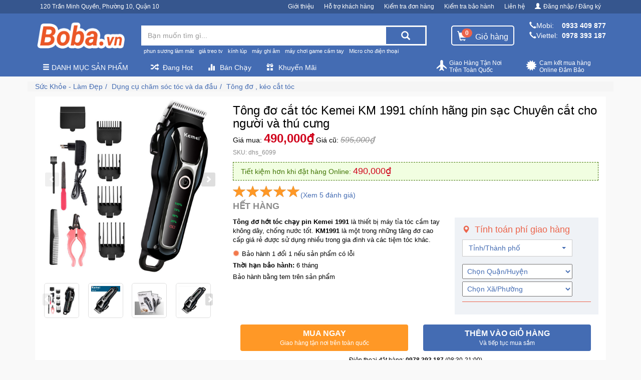

--- FILE ---
content_type: text/html; charset=utf-8
request_url: https://boba.vn/tong-do-keo-cat-toc/tong-do-cat-toc-kemei-km-1991-chinh-hang-pin-sac
body_size: 78353
content:
<!DOCTYPE html><html lang="vi-VN"><head itemscope itemtype="http://schema.org/WebSite"><meta charset="utf-8"><meta name="viewport" content="width=device-width,minimum-scale=1,initial-scale=1"><meta name="description" content="Máy Tông đơ cắt tóc trẻ em thiết kế an toàn bảo vệ không gây nguy hiểm cho trẻ, rung động thấp, động cơ rất êm."><meta name="keyword" content=""><link rel="canonical" href="https://boba.vn/tong-do-keo-cat-toc/tong-do-cat-toc-kemei-km-1991-chinh-hang-pin-sac"><link rel="dns-prefetch" href="/"><link href="https://boba.vn/static/website-config/boba-favicon.png" rel="shortcut icon" type="image/x-icon"><meta property="og:url" content="https://boba.vn/tong-do-keo-cat-toc/tong-do-cat-toc-kemei-km-1991-chinh-hang-pin-sac"><meta property="og:title" content="Tông đơ cắt tóc Kemei KM 1991 chính hãng pin sạc"><meta property="og:site_name" content="Boba Shop - Boba.vn"><meta property="fb:app_id" content="1074603592674567"><meta property="og:see_also" content="https://boba.vn"><meta property="og:type" content="object"><meta property="og:image" content="https://boba.vn/static/san-pham/suc-khoe-va-lam-dep/thiet-bi-cham-soc-ca-nhan/tong-do-keo-cat-toc/tong-do-cat-toc-kairui-hc001/01-tongdocatt.jpg"><meta property="og:image:alt" content="Tông đơ cắt tóc Kemei KM 1991 chính hãng pin sạc Chuyên cắt cho người và thú cưng"><meta property="og:description" content="Máy Tông đơ cắt tóc trẻ em thiết kế an toàn bảo vệ không gây nguy hiểm cho trẻ, rung động thấp, động cơ rất êm."><meta itemprop="name" content="Tông đơ cắt tóc Kemei KM 1991 chính hãng pin sạc"><meta itemprop="image" content="https://boba.vn/static/san-pham/suc-khoe-va-lam-dep/thiet-bi-cham-soc-ca-nhan/tong-do-keo-cat-toc/tong-do-cat-toc-kairui-hc001/19911dasda.png"><meta itemprop="description" content="Máy Tông đơ cắt tóc trẻ em thiết kế an toàn bảo vệ không gây nguy hiểm cho trẻ, rung động thấp, động cơ rất êm."><meta name="twitter:card" content="summary"><meta name="twitter:url" content="https://boba.vn/tong-do-keo-cat-toc/tong-do-cat-toc-kemei-km-1991-chinh-hang-pin-sac"><meta name="twitter:title" content="Tông đơ cắt tóc Kemei KM 1991 chính hãng pin sạc"><meta name="twitter:image" content="https://boba.vn/static/san-pham/suc-khoe-va-lam-dep/thiet-bi-cham-soc-ca-nhan/tong-do-keo-cat-toc/tong-do-cat-toc-kairui-hc001/19911dasda.png"><meta name="twitter:description" content="Máy Tông đơ cắt tóc trẻ em thiết kế an toàn bảo vệ không gây nguy hiểm cho trẻ, rung động thấp, động cơ rất êm."><title>Tông đơ cắt tóc Kemei KM 1991 chính hãng pin sạc</title><style>.autocomplete-suggestions {text-align: left; cursor: default;  border-top: 0; background: #fff;position: absolute; display: none; z-index: 9999; max-height: 254px; overflow: hidden; overflow-y: auto; box-sizing: border-box;}.autocomplete-suggestion { position: relative; padding: 0 .6em; line-height: 23px; white-space: nowrap; overflow: hidden; text-overflow: ellipsis; font-size: 1.02em; color: #333; }.autocomplete-suggestion img{float: left;width: 40px;margin-right: 10px;}.autocomplete-suggestion .acp{color: #d0021b;font-weight: bold;}.autocomplete-suggestion b { font-weight: normal; color: #1f8dd6; }.autocomplete-suggestion.selected { background: #f0f0f0; }.act{padding: 3px 0;}
@charset "UTF-8";
/*!
 * HUY PHU FRONTEND
 * ===========================================================
 * Developer: Nguyen Truong
 */
/*!
 * Bootstrap v3.4.1 (https://getbootstrap.com/)
 * Copyright 2011-2019 Twitter, Inc.
 * Licensed under MIT (https://github.com/twbs/bootstrap/blob/master/LICENSE)
 */
/*! normalize.css v3.0.3 | MIT License | github.com/necolas/normalize.css */
html {
  font-family: sans-serif;
  -ms-text-size-adjust: 100%;
  -webkit-text-size-adjust: 100%; }

body {
  margin: 0; }

article,
aside,
details,
figcaption,
figure,
footer,
header,
hgroup,
main,
menu,
nav,
section,
summary {
  display: block; }

audio,
canvas,
progress,
video {
  display: inline-block;
  vertical-align: baseline; }

audio:not([controls]) {
  display: none;
  height: 0; }

[hidden],
template {
  display: none; }

a {
  background-color: transparent; }

a:active,
a:hover {
  outline: 0; }

abbr[title] {
  border-bottom: none;
  text-decoration: underline;
  -webkit-text-decoration: underline dotted;
     -moz-text-decoration: underline dotted;
          text-decoration: underline dotted; }

b,
strong {
  font-weight: bold; }

dfn {
  font-style: italic; }

h1 {
  font-size: 2em;
  margin: 0.67em 0; }

mark {
  background: #ff0;
  color: #000; }

small {
  font-size: 80%; }

sub,
sup {
  font-size: 75%;
  line-height: 0;
  position: relative;
  vertical-align: baseline; }

sup {
  top: -0.5em; }

sub {
  bottom: -0.25em; }

img {
  border: 0; }

svg:not(:root) {
  overflow: hidden; }

figure {
  margin: 1em 40px; }

hr {
  -webkit-box-sizing: content-box;
     -moz-box-sizing: content-box;
          box-sizing: content-box;
  height: 0; }

pre {
  overflow: auto; }

code,
kbd,
pre,
samp {
  font-family: monospace, monospace;
  font-size: 1em; }

button,
input,
optgroup,
select,
textarea {
  color: inherit;
  font: inherit;
  margin: 0; }

button {
  overflow: visible; }

button,
select {
  text-transform: none; }

button,
html input[type="button"],
input[type="reset"],
input[type="submit"] {
  -webkit-appearance: button;
  cursor: pointer; }

button[disabled],
html input[disabled] {
  cursor: default; }

button::-moz-focus-inner,
input::-moz-focus-inner {
  border: 0;
  padding: 0; }

input {
  line-height: normal; }

input[type="checkbox"],
input[type="radio"] {
  -webkit-box-sizing: border-box;
     -moz-box-sizing: border-box;
          box-sizing: border-box;
  padding: 0; }

input[type="number"]::-webkit-inner-spin-button,
input[type="number"]::-webkit-outer-spin-button {
  height: auto; }

input[type="search"] {
  -webkit-appearance: textfield;
  -webkit-box-sizing: content-box;
     -moz-box-sizing: content-box;
          box-sizing: content-box; }

input[type="search"]::-webkit-search-cancel-button,
input[type="search"]::-webkit-search-decoration {
  -webkit-appearance: none; }

fieldset {
  border: 1px solid #c0c0c0;
  margin: 0 2px;
  padding: 0.35em 0.625em 0.75em; }

legend {
  border: 0;
  padding: 0; }

textarea {
  overflow: auto; }

optgroup {
  font-weight: bold; }

table {
  border-collapse: collapse;
  border-spacing: 0; }

td,
th {
  padding: 0; }

/*! Source: https://github.com/h5bp/html5-boilerplate/blob/master/src/css/main.css */
@media print {
  *,
  *:before,
  *:after {
    color: #000 !important;
    text-shadow: none !important;
    background: transparent !important;
    -webkit-box-shadow: none !important;
            box-shadow: none !important; }
  a,
  a:visited {
    text-decoration: underline; }
  a[href]:after {
    content: " (" attr(href) ")"; }
  abbr[title]:after {
    content: " (" attr(title) ")"; }
  a[href^="#"]:after,
  a[href^="javascript:"]:after {
    content: ""; }
  pre,
  blockquote {
    border: 1px solid #999;
    page-break-inside: avoid; }
  thead {
    display: table-header-group; }
  tr,
  img {
    page-break-inside: avoid; }
  img {
    max-width: 100% !important; }
  p,
  h2,
  h3 {
    orphans: 3;
    widows: 3; }
  h2,
  h3 {
    page-break-after: avoid; }
  .navbar {
    display: none; }
  .btn > .caret,
  .dropup > .btn > .caret {
    border-top-color: #000 !important; }
  .label {
    border: 1px solid #000; }
  .table {
    border-collapse: collapse !important; }
    .table td,
    .table th {
      background-color: #fff !important; }
  .table-bordered th,
  .table-bordered td {
    border: 1px solid #ddd !important; } }

@font-face {
  font-family: "Glyphicons Halflings";
  src: url(/fonts/glyphicons-halflings-regular.eot);
  src: url(/fonts/glyphicons-halflings-regular.eot?#iefix) format("embedded-opentype"), url(/fonts/glyphicons-halflings-regular.woff2) format("woff2"), url(/fonts/glyphicons-halflings-regular.woff) format("woff"), url(/fonts/glyphicons-halflings-regular.ttf) format("truetype"), url(/fonts/glyphicons-halflings-regular.svg#glyphicons_halflingsregular) format("svg"); }

.glyphicon {
  position: relative;
  top: 1px;
  display: inline-block;
  font-family: "Glyphicons Halflings";
  font-style: normal;
  font-weight: 400;
  line-height: 1;
  -webkit-font-smoothing: antialiased;
  -moz-osx-font-smoothing: grayscale; }

.glyphicon-asterisk:before {
  content: "*"; }

.glyphicon-plus:before {
  content: "+"; }

.glyphicon-euro:before,
.glyphicon-eur:before {
  content: "\20AC"; }

.glyphicon-minus:before {
  content: "\2212"; }

.glyphicon-cloud:before {
  content: "\2601"; }

.glyphicon-envelope:before {
  content: "\2709"; }

.glyphicon-pencil:before {
  content: "\270F"; }

.glyphicon-glass:before {
  content: "\E001"; }

.glyphicon-music:before {
  content: "\E002"; }

.glyphicon-search:before {
  content: "\E003"; }

.glyphicon-heart:before {
  content: "\E005"; }

.glyphicon-star:before {
  content: "\E006"; }

.glyphicon-star-empty:before {
  content: "\E007"; }

.glyphicon-user:before {
  content: "\E008"; }

.glyphicon-film:before {
  content: "\E009"; }

.glyphicon-th-large:before {
  content: "\E010"; }

.glyphicon-th:before {
  content: "\E011"; }

.glyphicon-th-list:before {
  content: "\E012"; }

.glyphicon-ok:before {
  content: "\E013"; }

.glyphicon-remove:before {
  content: "\E014"; }

.glyphicon-zoom-in:before {
  content: "\E015"; }

.glyphicon-zoom-out:before {
  content: "\E016"; }

.glyphicon-off:before {
  content: "\E017"; }

.glyphicon-signal:before {
  content: "\E018"; }

.glyphicon-cog:before {
  content: "\E019"; }

.glyphicon-trash:before {
  content: "\E020"; }

.glyphicon-home:before {
  content: "\E021"; }

.glyphicon-file:before {
  content: "\E022"; }

.glyphicon-time:before {
  content: "\E023"; }

.glyphicon-road:before {
  content: "\E024"; }

.glyphicon-download-alt:before {
  content: "\E025"; }

.glyphicon-download:before {
  content: "\E026"; }

.glyphicon-upload:before {
  content: "\E027"; }

.glyphicon-inbox:before {
  content: "\E028"; }

.glyphicon-play-circle:before {
  content: "\E029"; }

.glyphicon-repeat:before {
  content: "\E030"; }

.glyphicon-refresh:before {
  content: "\E031"; }

.glyphicon-list-alt:before {
  content: "\E032"; }

.glyphicon-lock:before {
  content: "\E033"; }

.glyphicon-flag:before {
  content: "\E034"; }

.glyphicon-headphones:before {
  content: "\E035"; }

.glyphicon-volume-off:before {
  content: "\E036"; }

.glyphicon-volume-down:before {
  content: "\E037"; }

.glyphicon-volume-up:before {
  content: "\E038"; }

.glyphicon-qrcode:before {
  content: "\E039"; }

.glyphicon-barcode:before {
  content: "\E040"; }

.glyphicon-tag:before {
  content: "\E041"; }

.glyphicon-tags:before {
  content: "\E042"; }

.glyphicon-book:before {
  content: "\E043"; }

.glyphicon-bookmark:before {
  content: "\E044"; }

.glyphicon-print:before {
  content: "\E045"; }

.glyphicon-camera:before {
  content: "\E046"; }

.glyphicon-font:before {
  content: "\E047"; }

.glyphicon-bold:before {
  content: "\E048"; }

.glyphicon-italic:before {
  content: "\E049"; }

.glyphicon-text-height:before {
  content: "\E050"; }

.glyphicon-text-width:before {
  content: "\E051"; }

.glyphicon-align-left:before {
  content: "\E052"; }

.glyphicon-align-center:before {
  content: "\E053"; }

.glyphicon-align-right:before {
  content: "\E054"; }

.glyphicon-align-justify:before {
  content: "\E055"; }

.glyphicon-list:before {
  content: "\E056"; }

.glyphicon-indent-left:before {
  content: "\E057"; }

.glyphicon-indent-right:before {
  content: "\E058"; }

.glyphicon-facetime-video:before {
  content: "\E059"; }

.glyphicon-picture:before {
  content: "\E060"; }

.glyphicon-map-marker:before {
  content: "\E062"; }

.glyphicon-adjust:before {
  content: "\E063"; }

.glyphicon-tint:before {
  content: "\E064"; }

.glyphicon-edit:before {
  content: "\E065"; }

.glyphicon-share:before {
  content: "\E066"; }

.glyphicon-check:before {
  content: "\E067"; }

.glyphicon-move:before {
  content: "\E068"; }

.glyphicon-step-backward:before {
  content: "\E069"; }

.glyphicon-fast-backward:before {
  content: "\E070"; }

.glyphicon-backward:before {
  content: "\E071"; }

.glyphicon-play:before {
  content: "\E072"; }

.glyphicon-pause:before {
  content: "\E073"; }

.glyphicon-stop:before {
  content: "\E074"; }

.glyphicon-forward:before {
  content: "\E075"; }

.glyphicon-fast-forward:before {
  content: "\E076"; }

.glyphicon-step-forward:before {
  content: "\E077"; }

.glyphicon-eject:before {
  content: "\E078"; }

.glyphicon-chevron-left:before {
  content: "\E079"; }

.glyphicon-chevron-right:before {
  content: "\E080"; }

.glyphicon-plus-sign:before {
  content: "\E081"; }

.glyphicon-minus-sign:before {
  content: "\E082"; }

.glyphicon-remove-sign:before {
  content: "\E083"; }

.glyphicon-ok-sign:before {
  content: "\E084"; }

.glyphicon-question-sign:before {
  content: "\E085"; }

.glyphicon-info-sign:before {
  content: "\E086"; }

.glyphicon-screenshot:before {
  content: "\E087"; }

.glyphicon-remove-circle:before {
  content: "\E088"; }

.glyphicon-ok-circle:before {
  content: "\E089"; }

.glyphicon-ban-circle:before {
  content: "\E090"; }

.glyphicon-arrow-left:before {
  content: "\E091"; }

.glyphicon-arrow-right:before {
  content: "\E092"; }

.glyphicon-arrow-up:before {
  content: "\E093"; }

.glyphicon-arrow-down:before {
  content: "\E094"; }

.glyphicon-share-alt:before {
  content: "\E095"; }

.glyphicon-resize-full:before {
  content: "\E096"; }

.glyphicon-resize-small:before {
  content: "\E097"; }

.glyphicon-exclamation-sign:before {
  content: "\E101"; }

.glyphicon-gift:before {
  content: "\E102"; }

.glyphicon-leaf:before {
  content: "\E103"; }

.glyphicon-fire:before {
  content: "\E104"; }

.glyphicon-eye-open:before {
  content: "\E105"; }

.glyphicon-eye-close:before {
  content: "\E106"; }

.glyphicon-warning-sign:before {
  content: "\E107"; }

.glyphicon-plane:before {
  content: "\E108"; }

.glyphicon-calendar:before {
  content: "\E109"; }

.glyphicon-random:before {
  content: "\E110"; }

.glyphicon-comment:before {
  content: "\E111"; }

.glyphicon-magnet:before {
  content: "\E112"; }

.glyphicon-chevron-up:before {
  content: "\E113"; }

.glyphicon-chevron-down:before {
  content: "\E114"; }

.glyphicon-retweet:before {
  content: "\E115"; }

.glyphicon-shopping-cart:before {
  content: "\E116"; }

.glyphicon-folder-close:before {
  content: "\E117"; }

.glyphicon-folder-open:before {
  content: "\E118"; }

.glyphicon-resize-vertical:before {
  content: "\E119"; }

.glyphicon-resize-horizontal:before {
  content: "\E120"; }

.glyphicon-hdd:before {
  content: "\E121"; }

.glyphicon-bullhorn:before {
  content: "\E122"; }

.glyphicon-bell:before {
  content: "\E123"; }

.glyphicon-certificate:before {
  content: "\E124"; }

.glyphicon-thumbs-up:before {
  content: "\E125"; }

.glyphicon-thumbs-down:before {
  content: "\E126"; }

.glyphicon-hand-right:before {
  content: "\E127"; }

.glyphicon-hand-left:before {
  content: "\E128"; }

.glyphicon-hand-up:before {
  content: "\E129"; }

.glyphicon-hand-down:before {
  content: "\E130"; }

.glyphicon-circle-arrow-right:before {
  content: "\E131"; }

.glyphicon-circle-arrow-left:before {
  content: "\E132"; }

.glyphicon-circle-arrow-up:before {
  content: "\E133"; }

.glyphicon-circle-arrow-down:before {
  content: "\E134"; }

.glyphicon-globe:before {
  content: "\E135"; }

.glyphicon-wrench:before {
  content: "\E136"; }

.glyphicon-tasks:before {
  content: "\E137"; }

.glyphicon-filter:before {
  content: "\E138"; }

.glyphicon-briefcase:before {
  content: "\E139"; }

.glyphicon-fullscreen:before {
  content: "\E140"; }

.glyphicon-dashboard:before {
  content: "\E141"; }

.glyphicon-paperclip:before {
  content: "\E142"; }

.glyphicon-heart-empty:before {
  content: "\E143"; }

.glyphicon-link:before {
  content: "\E144"; }

.glyphicon-phone:before {
  content: "\E145"; }

.glyphicon-pushpin:before {
  content: "\E146"; }

.glyphicon-usd:before {
  content: "\E148"; }

.glyphicon-gbp:before {
  content: "\E149"; }

.glyphicon-sort:before {
  content: "\E150"; }

.glyphicon-sort-by-alphabet:before {
  content: "\E151"; }

.glyphicon-sort-by-alphabet-alt:before {
  content: "\E152"; }

.glyphicon-sort-by-order:before {
  content: "\E153"; }

.glyphicon-sort-by-order-alt:before {
  content: "\E154"; }

.glyphicon-sort-by-attributes:before {
  content: "\E155"; }

.glyphicon-sort-by-attributes-alt:before {
  content: "\E156"; }

.glyphicon-unchecked:before {
  content: "\E157"; }

.glyphicon-expand:before {
  content: "\E158"; }

.glyphicon-collapse-down:before {
  content: "\E159"; }

.glyphicon-collapse-up:before {
  content: "\E160"; }

.glyphicon-log-in:before {
  content: "\E161"; }

.glyphicon-flash:before {
  content: "\E162"; }

.glyphicon-log-out:before {
  content: "\E163"; }

.glyphicon-new-window:before {
  content: "\E164"; }

.glyphicon-record:before {
  content: "\E165"; }

.glyphicon-save:before {
  content: "\E166"; }

.glyphicon-open:before {
  content: "\E167"; }

.glyphicon-saved:before {
  content: "\E168"; }

.glyphicon-import:before {
  content: "\E169"; }

.glyphicon-export:before {
  content: "\E170"; }

.glyphicon-send:before {
  content: "\E171"; }

.glyphicon-floppy-disk:before {
  content: "\E172"; }

.glyphicon-floppy-saved:before {
  content: "\E173"; }

.glyphicon-floppy-remove:before {
  content: "\E174"; }

.glyphicon-floppy-save:before {
  content: "\E175"; }

.glyphicon-floppy-open:before {
  content: "\E176"; }

.glyphicon-credit-card:before {
  content: "\E177"; }

.glyphicon-transfer:before {
  content: "\E178"; }

.glyphicon-cutlery:before {
  content: "\E179"; }

.glyphicon-header:before {
  content: "\E180"; }

.glyphicon-compressed:before {
  content: "\E181"; }

.glyphicon-earphone:before {
  content: "\E182"; }

.glyphicon-phone-alt:before {
  content: "\E183"; }

.glyphicon-tower:before {
  content: "\E184"; }

.glyphicon-stats:before {
  content: "\E185"; }

.glyphicon-sd-video:before {
  content: "\E186"; }

.glyphicon-hd-video:before {
  content: "\E187"; }

.glyphicon-subtitles:before {
  content: "\E188"; }

.glyphicon-sound-stereo:before {
  content: "\E189"; }

.glyphicon-sound-dolby:before {
  content: "\E190"; }

.glyphicon-sound-5-1:before {
  content: "\E191"; }

.glyphicon-sound-6-1:before {
  content: "\E192"; }

.glyphicon-sound-7-1:before {
  content: "\E193"; }

.glyphicon-copyright-mark:before {
  content: "\E194"; }

.glyphicon-registration-mark:before {
  content: "\E195"; }

.glyphicon-cloud-download:before {
  content: "\E197"; }

.glyphicon-cloud-upload:before {
  content: "\E198"; }

.glyphicon-tree-conifer:before {
  content: "\E199"; }

.glyphicon-tree-deciduous:before {
  content: "\E200"; }

.glyphicon-cd:before {
  content: "\E201"; }

.glyphicon-save-file:before {
  content: "\E202"; }

.glyphicon-open-file:before {
  content: "\E203"; }

.glyphicon-level-up:before {
  content: "\E204"; }

.glyphicon-copy:before {
  content: "\E205"; }

.glyphicon-paste:before {
  content: "\E206"; }

.glyphicon-alert:before {
  content: "\E209"; }

.glyphicon-equalizer:before {
  content: "\E210"; }

.glyphicon-king:before {
  content: "\E211"; }

.glyphicon-queen:before {
  content: "\E212"; }

.glyphicon-pawn:before {
  content: "\E213"; }

.glyphicon-bishop:before {
  content: "\E214"; }

.glyphicon-knight:before {
  content: "\E215"; }

.glyphicon-baby-formula:before {
  content: "\E216"; }

.glyphicon-tent:before {
  content: "\26FA"; }

.glyphicon-blackboard:before {
  content: "\E218"; }

.glyphicon-bed:before {
  content: "\E219"; }

.glyphicon-apple:before {
  content: "\F8FF"; }

.glyphicon-erase:before {
  content: "\E221"; }

.glyphicon-hourglass:before {
  content: "\231B"; }

.glyphicon-lamp:before {
  content: "\E223"; }

.glyphicon-duplicate:before {
  content: "\E224"; }

.glyphicon-piggy-bank:before {
  content: "\E225"; }

.glyphicon-scissors:before {
  content: "\E226"; }

.glyphicon-bitcoin:before {
  content: "\E227"; }

.glyphicon-btc:before {
  content: "\E227"; }

.glyphicon-xbt:before {
  content: "\E227"; }

.glyphicon-yen:before {
  content: "\A5"; }

.glyphicon-jpy:before {
  content: "\A5"; }

.glyphicon-ruble:before {
  content: "\20BD"; }

.glyphicon-rub:before {
  content: "\20BD"; }

.glyphicon-scale:before {
  content: "\E230"; }

.glyphicon-ice-lolly:before {
  content: "\E231"; }

.glyphicon-ice-lolly-tasted:before {
  content: "\E232"; }

.glyphicon-education:before {
  content: "\E233"; }

.glyphicon-option-horizontal:before {
  content: "\E234"; }

.glyphicon-option-vertical:before {
  content: "\E235"; }

.glyphicon-menu-hamburger:before {
  content: "\E236"; }

.glyphicon-modal-window:before {
  content: "\E237"; }

.glyphicon-oil:before {
  content: "\E238"; }

.glyphicon-grain:before {
  content: "\E239"; }

.glyphicon-sunglasses:before {
  content: "\E240"; }

.glyphicon-text-size:before {
  content: "\E241"; }

.glyphicon-text-color:before {
  content: "\E242"; }

.glyphicon-text-background:before {
  content: "\E243"; }

.glyphicon-object-align-top:before {
  content: "\E244"; }

.glyphicon-object-align-bottom:before {
  content: "\E245"; }

.glyphicon-object-align-horizontal:before {
  content: "\E246"; }

.glyphicon-object-align-left:before {
  content: "\E247"; }

.glyphicon-object-align-vertical:before {
  content: "\E248"; }

.glyphicon-object-align-right:before {
  content: "\E249"; }

.glyphicon-triangle-right:before {
  content: "\E250"; }

.glyphicon-triangle-left:before {
  content: "\E251"; }

.glyphicon-triangle-bottom:before {
  content: "\E252"; }

.glyphicon-triangle-top:before {
  content: "\E253"; }

.glyphicon-console:before {
  content: "\E254"; }

.glyphicon-superscript:before {
  content: "\E255"; }

.glyphicon-subscript:before {
  content: "\E256"; }

.glyphicon-menu-left:before {
  content: "\E257"; }

.glyphicon-menu-right:before {
  content: "\E258"; }

.glyphicon-menu-down:before {
  content: "\E259"; }

.glyphicon-menu-up:before {
  content: "\E260"; }

* {
  -webkit-box-sizing: border-box;
  -moz-box-sizing: border-box;
  box-sizing: border-box; }

*:before,
*:after {
  -webkit-box-sizing: border-box;
  -moz-box-sizing: border-box;
  box-sizing: border-box; }

html {
  font-size: 10px;
  -webkit-tap-highlight-color: rgba(0, 0, 0, 0); }

body {
  font-family: Arial, Helvetica, "Helvetica Neue", sans-serif;
  font-size: 14px;
  line-height: 1.42857143;
  color: #000;
  background-color: #fff; }

input,
button,
select,
textarea {
  font-family: inherit;
  font-size: inherit;
  line-height: inherit; }

a {
  color: #3097d1;
  text-decoration: none; }
  a:hover, a:focus {
    color: #216a94;
    text-decoration: underline; }
  a:focus {
    outline: 5px auto -webkit-focus-ring-color;
    outline-offset: -2px; }

figure {
  margin: 0; }

img {
  vertical-align: middle; }

.img-responsive {
  display: block;
  max-width: 100%;
  height: auto; }

.img-rounded {
  border-radius: 6px; }

.img-thumbnail {
  padding: 4px;
  line-height: 1.42857143;
  background-color: #fff;
  border: 1px solid #ddd;
  border-radius: 4px;
  -webkit-transition: all 0.2s ease-in-out;
  -o-transition: all 0.2s ease-in-out;
  transition: all 0.2s ease-in-out;
  display: inline-block;
  max-width: 100%;
  height: auto; }

.img-circle {
  border-radius: 50%; }

hr {
  margin-top: 20px;
  margin-bottom: 20px;
  border: 0;
  border-top: 1px solid #eeeeee; }

.sr-only {
  position: absolute;
  width: 1px;
  height: 1px;
  padding: 0;
  margin: -1px;
  overflow: hidden;
  clip: rect(0, 0, 0, 0);
  border: 0; }

.sr-only-focusable:active, .sr-only-focusable:focus {
  position: static;
  width: auto;
  height: auto;
  margin: 0;
  overflow: visible;
  clip: auto; }

[role="button"] {
  cursor: pointer; }

h1, h2, h3, h4, h5, h6,
.h1, .h2, .h3, .h4, .h5, .h6 {
  font-family: inherit;
  font-weight: 500;
  line-height: 1.1;
  color: inherit; }
  h1 small,
  h1 .small, h2 small,
  h2 .small, h3 small,
  h3 .small, h4 small,
  h4 .small, h5 small,
  h5 .small, h6 small,
  h6 .small,
  .h1 small,
  .h1 .small, .h2 small,
  .h2 .small, .h3 small,
  .h3 .small, .h4 small,
  .h4 .small, .h5 small,
  .h5 .small, .h6 small,
  .h6 .small {
    font-weight: 400;
    line-height: 1;
    color: #777777; }

h1, .h1,
h2, .h2,
h3, .h3 {
  margin-top: 20px;
  margin-bottom: 10px; }
  h1 small,
  h1 .small, .h1 small,
  .h1 .small,
  h2 small,
  h2 .small, .h2 small,
  .h2 .small,
  h3 small,
  h3 .small, .h3 small,
  .h3 .small {
    font-size: 65%; }

h4, .h4,
h5, .h5,
h6, .h6 {
  margin-top: 10px;
  margin-bottom: 10px; }
  h4 small,
  h4 .small, .h4 small,
  .h4 .small,
  h5 small,
  h5 .small, .h5 small,
  .h5 .small,
  h6 small,
  h6 .small, .h6 small,
  .h6 .small {
    font-size: 75%; }

h1, .h1 {
  font-size: 36px; }

h2, .h2 {
  font-size: 30px; }

h3, .h3 {
  font-size: 24px; }

h4, .h4 {
  font-size: 18px; }

h5, .h5 {
  font-size: 14px; }

h6, .h6 {
  font-size: 12px; }

p {
  margin: 0 0 10px; }

.lead {
  margin-bottom: 20px;
  font-size: 16px;
  font-weight: 300;
  line-height: 1.4; }
  @media (min-width: 768px) {
    .lead {
      font-size: 21px; } }

small,
.small {
  font-size: 85%; }

mark,
.mark {
  padding: .2em;
  background-color: #fcf8e3; }

.text-left {
  text-align: left; }

.text-right {
  text-align: right; }

.text-center {
  text-align: center; }

.text-justify {
  text-align: justify; }

.text-nowrap {
  white-space: nowrap; }

.text-lowercase {
  text-transform: lowercase; }

.text-uppercase, .initialism {
  text-transform: uppercase; }

.text-capitalize {
  text-transform: capitalize; }

.text-muted {
  color: #777777; }

.text-primary {
  color: #3d61a1; }

a.text-primary:hover,
a.text-primary:focus {
  color: #2f4b7c; }

.text-success {
  color: #3c763d; }

a.text-success:hover,
a.text-success:focus {
  color: #2b542c; }

.text-info {
  color: #31708f; }

a.text-info:hover,
a.text-info:focus {
  color: #245269; }

.text-warning {
  color: #8a6d3b; }

a.text-warning:hover,
a.text-warning:focus {
  color: #66512c; }

.text-danger {
  color: #a94442; }

a.text-danger:hover,
a.text-danger:focus {
  color: #843534; }

.bg-primary {
  color: #fff; }

.bg-primary {
  background-color: #3d61a1; }

a.bg-primary:hover,
a.bg-primary:focus {
  background-color: #2f4b7c; }

.bg-success {
  background-color: #dff0d8; }

a.bg-success:hover,
a.bg-success:focus {
  background-color: #c1e2b3; }

.bg-info {
  background-color: #d9edf7; }

a.bg-info:hover,
a.bg-info:focus {
  background-color: #afd9ee; }

.bg-warning {
  background-color: #fcf8e3; }

a.bg-warning:hover,
a.bg-warning:focus {
  background-color: #f7ecb5; }

.bg-danger {
  background-color: #f2dede; }

a.bg-danger:hover,
a.bg-danger:focus {
  background-color: #e4b9b9; }

.page-header {
  padding-bottom: 9px;
  margin: 40px 0 20px;
  border-bottom: 1px solid #eeeeee; }

ul,
ol {
  margin-top: 0;
  margin-bottom: 10px; }
  ul ul,
  ul ol,
  ol ul,
  ol ol {
    margin-bottom: 0; }

.list-unstyled {
  padding-left: 0;
  list-style: none; }

.list-inline {
  padding-left: 0;
  list-style: none;
  margin-left: -5px; }
  .list-inline > li {
    display: inline-block;
    padding-right: 5px;
    padding-left: 5px; }

dl {
  margin-top: 0;
  margin-bottom: 20px; }

dt,
dd {
  line-height: 1.42857143; }

dt {
  font-weight: 700; }

dd {
  margin-left: 0; }

.dl-horizontal dd:before, .dl-horizontal dd:after {
  display: table;
  content: " "; }

.dl-horizontal dd:after {
  clear: both; }

@media (min-width: 768px) {
  .dl-horizontal dt {
    float: left;
    width: 160px;
    clear: left;
    text-align: right;
    overflow: hidden;
    text-overflow: ellipsis;
    white-space: nowrap; }
  .dl-horizontal dd {
    margin-left: 180px; } }

abbr[title],
abbr[data-original-title] {
  cursor: help; }

.initialism {
  font-size: 90%; }

blockquote {
  padding: 10px 20px;
  margin: 0 0 20px;
  font-size: 17.5px;
  border-left: 5px solid #eeeeee; }
  blockquote p:last-child,
  blockquote ul:last-child,
  blockquote ol:last-child {
    margin-bottom: 0; }
  blockquote footer,
  blockquote small,
  blockquote .small {
    display: block;
    font-size: 80%;
    line-height: 1.42857143;
    color: #777777; }
    blockquote footer:before,
    blockquote small:before,
    blockquote .small:before {
      content: "\2014   \A0"; }

.blockquote-reverse,
blockquote.pull-right {
  padding-right: 15px;
  padding-left: 0;
  text-align: right;
  border-right: 5px solid #eeeeee;
  border-left: 0; }
  .blockquote-reverse footer:before,
  .blockquote-reverse small:before,
  .blockquote-reverse .small:before,
  blockquote.pull-right footer:before,
  blockquote.pull-right small:before,
  blockquote.pull-right .small:before {
    content: ""; }
  .blockquote-reverse footer:after,
  .blockquote-reverse small:after,
  .blockquote-reverse .small:after,
  blockquote.pull-right footer:after,
  blockquote.pull-right small:after,
  blockquote.pull-right .small:after {
    content: "\A0   \2014"; }

address {
  margin-bottom: 20px;
  font-style: normal;
  line-height: 1.42857143; }

code,
kbd,
pre,
samp {
  font-family: Menlo, Monaco, Consolas, "Courier New", monospace; }

code {
  padding: 2px 4px;
  font-size: 90%;
  color: #c7254e;
  background-color: #f9f2f4;
  border-radius: 4px; }

kbd {
  padding: 2px 4px;
  font-size: 90%;
  color: #fff;
  background-color: #333;
  border-radius: 3px;
  -webkit-box-shadow: inset 0 -1px 0 rgba(0, 0, 0, 0.25);
          box-shadow: inset 0 -1px 0 rgba(0, 0, 0, 0.25); }
  kbd kbd {
    padding: 0;
    font-size: 100%;
    font-weight: 700;
    -webkit-box-shadow: none;
            box-shadow: none; }

pre {
  display: block;
  padding: 9.5px;
  margin: 0 0 10px;
  font-size: 13px;
  line-height: 1.42857143;
  color: #333333;
  word-break: break-all;
  word-wrap: break-word;
  background-color: #f5f5f5;
  border: 1px solid #ccc;
  border-radius: 4px; }
  pre code {
    padding: 0;
    font-size: inherit;
    color: inherit;
    white-space: pre-wrap;
    background-color: transparent;
    border-radius: 0; }

.pre-scrollable {
  max-height: 340px;
  overflow-y: scroll; }

.container {
  padding-right: 15px;
  padding-left: 15px;
  margin-right: auto;
  margin-left: auto; }
  .container:before, .container:after {
    display: table;
    content: " "; }
  .container:after {
    clear: both; }
  @media (min-width: 768px) {
    .container {
      width: 750px; } }
  @media (min-width: 992px) {
    .container {
      width: 970px; } }
  @media (min-width: 1200px) {
    .container {
      width: 1170px; } }

.container-fluid {
  padding-right: 15px;
  padding-left: 15px;
  margin-right: auto;
  margin-left: auto; }
  .container-fluid:before, .container-fluid:after {
    display: table;
    content: " "; }
  .container-fluid:after {
    clear: both; }

.row {
  margin-right: -15px;
  margin-left: -15px; }
  .row:before, .row:after {
    display: table;
    content: " "; }
  .row:after {
    clear: both; }

.row-no-gutters {
  margin-right: 0;
  margin-left: 0; }
  .row-no-gutters [class*="col-"] {
    padding-right: 0;
    padding-left: 0; }

.col-xs-1, .col-sm-1, .col-md-1, .col-lg-1, .col-xs-2, .col-sm-2, .col-md-2, .col-lg-2, .col-xs-3, .col-sm-3, .col-md-3, .col-lg-3, .col-xs-4, .col-sm-4, .col-md-4, .col-lg-4, .col-xs-5, .col-sm-5, .col-md-5, .col-lg-5, .col-xs-6, .col-sm-6, .col-md-6, .col-lg-6, .col-xs-7, .col-sm-7, .col-md-7, .col-lg-7, .col-xs-8, .col-sm-8, .col-md-8, .col-lg-8, .col-xs-9, .col-sm-9, .col-md-9, .col-lg-9, .col-xs-10, .col-sm-10, .col-md-10, .col-lg-10, .col-xs-11, .col-sm-11, .col-md-11, .col-lg-11, .col-xs-12, .col-sm-12, .col-md-12, .col-lg-12 {
  position: relative;
  min-height: 1px;
  padding-right: 15px;
  padding-left: 15px; }

.col-xs-1, .col-xs-2, .col-xs-3, .col-xs-4, .col-xs-5, .col-xs-6, .col-xs-7, .col-xs-8, .col-xs-9, .col-xs-10, .col-xs-11, .col-xs-12 {
  float: left; }

.col-xs-1 {
  width: 8.33333333%; }

.col-xs-2 {
  width: 16.66666667%; }

.col-xs-3 {
  width: 25%; }

.col-xs-4 {
  width: 33.33333333%; }

.col-xs-5 {
  width: 41.66666667%; }

.col-xs-6 {
  width: 50%; }

.col-xs-7 {
  width: 58.33333333%; }

.col-xs-8 {
  width: 66.66666667%; }

.col-xs-9 {
  width: 75%; }

.col-xs-10 {
  width: 83.33333333%; }

.col-xs-11 {
  width: 91.66666667%; }

.col-xs-12 {
  width: 100%; }

.col-xs-pull-0 {
  right: auto; }

.col-xs-pull-1 {
  right: 8.33333333%; }

.col-xs-pull-2 {
  right: 16.66666667%; }

.col-xs-pull-3 {
  right: 25%; }

.col-xs-pull-4 {
  right: 33.33333333%; }

.col-xs-pull-5 {
  right: 41.66666667%; }

.col-xs-pull-6 {
  right: 50%; }

.col-xs-pull-7 {
  right: 58.33333333%; }

.col-xs-pull-8 {
  right: 66.66666667%; }

.col-xs-pull-9 {
  right: 75%; }

.col-xs-pull-10 {
  right: 83.33333333%; }

.col-xs-pull-11 {
  right: 91.66666667%; }

.col-xs-pull-12 {
  right: 100%; }

.col-xs-push-0 {
  left: auto; }

.col-xs-push-1 {
  left: 8.33333333%; }

.col-xs-push-2 {
  left: 16.66666667%; }

.col-xs-push-3 {
  left: 25%; }

.col-xs-push-4 {
  left: 33.33333333%; }

.col-xs-push-5 {
  left: 41.66666667%; }

.col-xs-push-6 {
  left: 50%; }

.col-xs-push-7 {
  left: 58.33333333%; }

.col-xs-push-8 {
  left: 66.66666667%; }

.col-xs-push-9 {
  left: 75%; }

.col-xs-push-10 {
  left: 83.33333333%; }

.col-xs-push-11 {
  left: 91.66666667%; }

.col-xs-push-12 {
  left: 100%; }

.col-xs-offset-0 {
  margin-left: 0%; }

.col-xs-offset-1 {
  margin-left: 8.33333333%; }

.col-xs-offset-2 {
  margin-left: 16.66666667%; }

.col-xs-offset-3 {
  margin-left: 25%; }

.col-xs-offset-4 {
  margin-left: 33.33333333%; }

.col-xs-offset-5 {
  margin-left: 41.66666667%; }

.col-xs-offset-6 {
  margin-left: 50%; }

.col-xs-offset-7 {
  margin-left: 58.33333333%; }

.col-xs-offset-8 {
  margin-left: 66.66666667%; }

.col-xs-offset-9 {
  margin-left: 75%; }

.col-xs-offset-10 {
  margin-left: 83.33333333%; }

.col-xs-offset-11 {
  margin-left: 91.66666667%; }

.col-xs-offset-12 {
  margin-left: 100%; }

@media (min-width: 768px) {
  .col-sm-1, .col-sm-2, .col-sm-3, .col-sm-4, .col-sm-5, .col-sm-6, .col-sm-7, .col-sm-8, .col-sm-9, .col-sm-10, .col-sm-11, .col-sm-12 {
    float: left; }
  .col-sm-1 {
    width: 8.33333333%; }
  .col-sm-2 {
    width: 16.66666667%; }
  .col-sm-3 {
    width: 25%; }
  .col-sm-4 {
    width: 33.33333333%; }
  .col-sm-5 {
    width: 41.66666667%; }
  .col-sm-6 {
    width: 50%; }
  .col-sm-7 {
    width: 58.33333333%; }
  .col-sm-8 {
    width: 66.66666667%; }
  .col-sm-9 {
    width: 75%; }
  .col-sm-10 {
    width: 83.33333333%; }
  .col-sm-11 {
    width: 91.66666667%; }
  .col-sm-12 {
    width: 100%; }
  .col-sm-pull-0 {
    right: auto; }
  .col-sm-pull-1 {
    right: 8.33333333%; }
  .col-sm-pull-2 {
    right: 16.66666667%; }
  .col-sm-pull-3 {
    right: 25%; }
  .col-sm-pull-4 {
    right: 33.33333333%; }
  .col-sm-pull-5 {
    right: 41.66666667%; }
  .col-sm-pull-6 {
    right: 50%; }
  .col-sm-pull-7 {
    right: 58.33333333%; }
  .col-sm-pull-8 {
    right: 66.66666667%; }
  .col-sm-pull-9 {
    right: 75%; }
  .col-sm-pull-10 {
    right: 83.33333333%; }
  .col-sm-pull-11 {
    right: 91.66666667%; }
  .col-sm-pull-12 {
    right: 100%; }
  .col-sm-push-0 {
    left: auto; }
  .col-sm-push-1 {
    left: 8.33333333%; }
  .col-sm-push-2 {
    left: 16.66666667%; }
  .col-sm-push-3 {
    left: 25%; }
  .col-sm-push-4 {
    left: 33.33333333%; }
  .col-sm-push-5 {
    left: 41.66666667%; }
  .col-sm-push-6 {
    left: 50%; }
  .col-sm-push-7 {
    left: 58.33333333%; }
  .col-sm-push-8 {
    left: 66.66666667%; }
  .col-sm-push-9 {
    left: 75%; }
  .col-sm-push-10 {
    left: 83.33333333%; }
  .col-sm-push-11 {
    left: 91.66666667%; }
  .col-sm-push-12 {
    left: 100%; }
  .col-sm-offset-0 {
    margin-left: 0%; }
  .col-sm-offset-1 {
    margin-left: 8.33333333%; }
  .col-sm-offset-2 {
    margin-left: 16.66666667%; }
  .col-sm-offset-3 {
    margin-left: 25%; }
  .col-sm-offset-4 {
    margin-left: 33.33333333%; }
  .col-sm-offset-5 {
    margin-left: 41.66666667%; }
  .col-sm-offset-6 {
    margin-left: 50%; }
  .col-sm-offset-7 {
    margin-left: 58.33333333%; }
  .col-sm-offset-8 {
    margin-left: 66.66666667%; }
  .col-sm-offset-9 {
    margin-left: 75%; }
  .col-sm-offset-10 {
    margin-left: 83.33333333%; }
  .col-sm-offset-11 {
    margin-left: 91.66666667%; }
  .col-sm-offset-12 {
    margin-left: 100%; } }

@media (min-width: 992px) {
  .col-md-1, .col-md-2, .col-md-3, .col-md-4, .col-md-5, .col-md-6, .col-md-7, .col-md-8, .col-md-9, .col-md-10, .col-md-11, .col-md-12 {
    float: left; }
  .col-md-1 {
    width: 8.33333333%; }
  .col-md-2 {
    width: 16.66666667%; }
  .col-md-3 {
    width: 25%; }
  .col-md-4 {
    width: 33.33333333%; }
  .col-md-5 {
    width: 41.66666667%; }
  .col-md-6 {
    width: 50%; }
  .col-md-7 {
    width: 58.33333333%; }
  .col-md-8 {
    width: 66.66666667%; }
  .col-md-9 {
    width: 75%; }
  .col-md-10 {
    width: 83.33333333%; }
  .col-md-11 {
    width: 91.66666667%; }
  .col-md-12 {
    width: 100%; }
  .col-md-pull-0 {
    right: auto; }
  .col-md-pull-1 {
    right: 8.33333333%; }
  .col-md-pull-2 {
    right: 16.66666667%; }
  .col-md-pull-3 {
    right: 25%; }
  .col-md-pull-4 {
    right: 33.33333333%; }
  .col-md-pull-5 {
    right: 41.66666667%; }
  .col-md-pull-6 {
    right: 50%; }
  .col-md-pull-7 {
    right: 58.33333333%; }
  .col-md-pull-8 {
    right: 66.66666667%; }
  .col-md-pull-9 {
    right: 75%; }
  .col-md-pull-10 {
    right: 83.33333333%; }
  .col-md-pull-11 {
    right: 91.66666667%; }
  .col-md-pull-12 {
    right: 100%; }
  .col-md-push-0 {
    left: auto; }
  .col-md-push-1 {
    left: 8.33333333%; }
  .col-md-push-2 {
    left: 16.66666667%; }
  .col-md-push-3 {
    left: 25%; }
  .col-md-push-4 {
    left: 33.33333333%; }
  .col-md-push-5 {
    left: 41.66666667%; }
  .col-md-push-6 {
    left: 50%; }
  .col-md-push-7 {
    left: 58.33333333%; }
  .col-md-push-8 {
    left: 66.66666667%; }
  .col-md-push-9 {
    left: 75%; }
  .col-md-push-10 {
    left: 83.33333333%; }
  .col-md-push-11 {
    left: 91.66666667%; }
  .col-md-push-12 {
    left: 100%; }
  .col-md-offset-0 {
    margin-left: 0%; }
  .col-md-offset-1 {
    margin-left: 8.33333333%; }
  .col-md-offset-2 {
    margin-left: 16.66666667%; }
  .col-md-offset-3 {
    margin-left: 25%; }
  .col-md-offset-4 {
    margin-left: 33.33333333%; }
  .col-md-offset-5 {
    margin-left: 41.66666667%; }
  .col-md-offset-6 {
    margin-left: 50%; }
  .col-md-offset-7 {
    margin-left: 58.33333333%; }
  .col-md-offset-8 {
    margin-left: 66.66666667%; }
  .col-md-offset-9 {
    margin-left: 75%; }
  .col-md-offset-10 {
    margin-left: 83.33333333%; }
  .col-md-offset-11 {
    margin-left: 91.66666667%; }
  .col-md-offset-12 {
    margin-left: 100%; } }

@media (min-width: 1200px) {
  .col-lg-1, .col-lg-2, .col-lg-3, .col-lg-4, .col-lg-5, .col-lg-6, .col-lg-7, .col-lg-8, .col-lg-9, .col-lg-10, .col-lg-11, .col-lg-12 {
    float: left; }
  .col-lg-1 {
    width: 8.33333333%; }
  .col-lg-2 {
    width: 16.66666667%; }
  .col-lg-3 {
    width: 25%; }
  .col-lg-4 {
    width: 33.33333333%; }
  .col-lg-5 {
    width: 41.66666667%; }
  .col-lg-6 {
    width: 50%; }
  .col-lg-7 {
    width: 58.33333333%; }
  .col-lg-8 {
    width: 66.66666667%; }
  .col-lg-9 {
    width: 75%; }
  .col-lg-10 {
    width: 83.33333333%; }
  .col-lg-11 {
    width: 91.66666667%; }
  .col-lg-12 {
    width: 100%; }
  .col-lg-pull-0 {
    right: auto; }
  .col-lg-pull-1 {
    right: 8.33333333%; }
  .col-lg-pull-2 {
    right: 16.66666667%; }
  .col-lg-pull-3 {
    right: 25%; }
  .col-lg-pull-4 {
    right: 33.33333333%; }
  .col-lg-pull-5 {
    right: 41.66666667%; }
  .col-lg-pull-6 {
    right: 50%; }
  .col-lg-pull-7 {
    right: 58.33333333%; }
  .col-lg-pull-8 {
    right: 66.66666667%; }
  .col-lg-pull-9 {
    right: 75%; }
  .col-lg-pull-10 {
    right: 83.33333333%; }
  .col-lg-pull-11 {
    right: 91.66666667%; }
  .col-lg-pull-12 {
    right: 100%; }
  .col-lg-push-0 {
    left: auto; }
  .col-lg-push-1 {
    left: 8.33333333%; }
  .col-lg-push-2 {
    left: 16.66666667%; }
  .col-lg-push-3 {
    left: 25%; }
  .col-lg-push-4 {
    left: 33.33333333%; }
  .col-lg-push-5 {
    left: 41.66666667%; }
  .col-lg-push-6 {
    left: 50%; }
  .col-lg-push-7 {
    left: 58.33333333%; }
  .col-lg-push-8 {
    left: 66.66666667%; }
  .col-lg-push-9 {
    left: 75%; }
  .col-lg-push-10 {
    left: 83.33333333%; }
  .col-lg-push-11 {
    left: 91.66666667%; }
  .col-lg-push-12 {
    left: 100%; }
  .col-lg-offset-0 {
    margin-left: 0%; }
  .col-lg-offset-1 {
    margin-left: 8.33333333%; }
  .col-lg-offset-2 {
    margin-left: 16.66666667%; }
  .col-lg-offset-3 {
    margin-left: 25%; }
  .col-lg-offset-4 {
    margin-left: 33.33333333%; }
  .col-lg-offset-5 {
    margin-left: 41.66666667%; }
  .col-lg-offset-6 {
    margin-left: 50%; }
  .col-lg-offset-7 {
    margin-left: 58.33333333%; }
  .col-lg-offset-8 {
    margin-left: 66.66666667%; }
  .col-lg-offset-9 {
    margin-left: 75%; }
  .col-lg-offset-10 {
    margin-left: 83.33333333%; }
  .col-lg-offset-11 {
    margin-left: 91.66666667%; }
  .col-lg-offset-12 {
    margin-left: 100%; } }

table {
  background-color: transparent; }
  table col[class*="col-"] {
    position: static;
    display: table-column;
    float: none; }
  table td[class*="col-"],
  table th[class*="col-"] {
    position: static;
    display: table-cell;
    float: none; }

caption {
  padding-top: 8px;
  padding-bottom: 8px;
  color: #777777;
  text-align: left; }

th {
  text-align: left; }

.table {
  width: 100%;
  max-width: 100%;
  margin-bottom: 20px; }
  .table > thead > tr > th,
  .table > thead > tr > td,
  .table > tbody > tr > th,
  .table > tbody > tr > td,
  .table > tfoot > tr > th,
  .table > tfoot > tr > td {
    padding: 8px;
    line-height: 1.42857143;
    vertical-align: top;
    border-top: 1px solid #ddd; }
  .table > thead > tr > th {
    vertical-align: bottom;
    border-bottom: 2px solid #ddd; }
  .table > caption + thead > tr:first-child > th,
  .table > caption + thead > tr:first-child > td,
  .table > colgroup + thead > tr:first-child > th,
  .table > colgroup + thead > tr:first-child > td,
  .table > thead:first-child > tr:first-child > th,
  .table > thead:first-child > tr:first-child > td {
    border-top: 0; }
  .table > tbody + tbody {
    border-top: 2px solid #ddd; }
  .table .table {
    background-color: #fff; }

.table-condensed > thead > tr > th,
.table-condensed > thead > tr > td,
.table-condensed > tbody > tr > th,
.table-condensed > tbody > tr > td,
.table-condensed > tfoot > tr > th,
.table-condensed > tfoot > tr > td {
  padding: 5px; }

.table-bordered {
  border: 1px solid #ddd; }
  .table-bordered > thead > tr > th,
  .table-bordered > thead > tr > td,
  .table-bordered > tbody > tr > th,
  .table-bordered > tbody > tr > td,
  .table-bordered > tfoot > tr > th,
  .table-bordered > tfoot > tr > td {
    border: 1px solid #ddd; }
  .table-bordered > thead > tr > th,
  .table-bordered > thead > tr > td {
    border-bottom-width: 2px; }

.table-striped > tbody > tr:nth-of-type(odd) {
  background-color: #f9f9f9; }

.table-hover > tbody > tr:hover {
  background-color: #f5f5f5; }

.table > thead > tr > td.active,
.table > thead > tr > th.active,
.table > thead > tr.active > td,
.table > thead > tr.active > th,
.table > tbody > tr > td.active,
.table > tbody > tr > th.active,
.table > tbody > tr.active > td,
.table > tbody > tr.active > th,
.table > tfoot > tr > td.active,
.table > tfoot > tr > th.active,
.table > tfoot > tr.active > td,
.table > tfoot > tr.active > th {
  background-color: #f5f5f5; }

.table-hover > tbody > tr > td.active:hover,
.table-hover > tbody > tr > th.active:hover,
.table-hover > tbody > tr.active:hover > td,
.table-hover > tbody > tr:hover > .active,
.table-hover > tbody > tr.active:hover > th {
  background-color: #e8e8e8; }

.table > thead > tr > td.success,
.table > thead > tr > th.success,
.table > thead > tr.success > td,
.table > thead > tr.success > th,
.table > tbody > tr > td.success,
.table > tbody > tr > th.success,
.table > tbody > tr.success > td,
.table > tbody > tr.success > th,
.table > tfoot > tr > td.success,
.table > tfoot > tr > th.success,
.table > tfoot > tr.success > td,
.table > tfoot > tr.success > th {
  background-color: #dff0d8; }

.table-hover > tbody > tr > td.success:hover,
.table-hover > tbody > tr > th.success:hover,
.table-hover > tbody > tr.success:hover > td,
.table-hover > tbody > tr:hover > .success,
.table-hover > tbody > tr.success:hover > th {
  background-color: #d0e9c6; }

.table > thead > tr > td.info,
.table > thead > tr > th.info,
.table > thead > tr.info > td,
.table > thead > tr.info > th,
.table > tbody > tr > td.info,
.table > tbody > tr > th.info,
.table > tbody > tr.info > td,
.table > tbody > tr.info > th,
.table > tfoot > tr > td.info,
.table > tfoot > tr > th.info,
.table > tfoot > tr.info > td,
.table > tfoot > tr.info > th {
  background-color: #d9edf7; }

.table-hover > tbody > tr > td.info:hover,
.table-hover > tbody > tr > th.info:hover,
.table-hover > tbody > tr.info:hover > td,
.table-hover > tbody > tr:hover > .info,
.table-hover > tbody > tr.info:hover > th {
  background-color: #c4e3f3; }

.table > thead > tr > td.warning,
.table > thead > tr > th.warning,
.table > thead > tr.warning > td,
.table > thead > tr.warning > th,
.table > tbody > tr > td.warning,
.table > tbody > tr > th.warning,
.table > tbody > tr.warning > td,
.table > tbody > tr.warning > th,
.table > tfoot > tr > td.warning,
.table > tfoot > tr > th.warning,
.table > tfoot > tr.warning > td,
.table > tfoot > tr.warning > th {
  background-color: #fcf8e3; }

.table-hover > tbody > tr > td.warning:hover,
.table-hover > tbody > tr > th.warning:hover,
.table-hover > tbody > tr.warning:hover > td,
.table-hover > tbody > tr:hover > .warning,
.table-hover > tbody > tr.warning:hover > th {
  background-color: #faf2cc; }

.table > thead > tr > td.danger,
.table > thead > tr > th.danger,
.table > thead > tr.danger > td,
.table > thead > tr.danger > th,
.table > tbody > tr > td.danger,
.table > tbody > tr > th.danger,
.table > tbody > tr.danger > td,
.table > tbody > tr.danger > th,
.table > tfoot > tr > td.danger,
.table > tfoot > tr > th.danger,
.table > tfoot > tr.danger > td,
.table > tfoot > tr.danger > th {
  background-color: #f2dede; }

.table-hover > tbody > tr > td.danger:hover,
.table-hover > tbody > tr > th.danger:hover,
.table-hover > tbody > tr.danger:hover > td,
.table-hover > tbody > tr:hover > .danger,
.table-hover > tbody > tr.danger:hover > th {
  background-color: #ebcccc; }

.table-responsive {
  min-height: .01%;
  overflow-x: auto; }
  @media screen and (max-width: 767px) {
    .table-responsive {
      width: 100%;
      margin-bottom: 15px;
      overflow-y: hidden;
      -ms-overflow-style: -ms-autohiding-scrollbar;
      border: 1px solid #ddd; }
      .table-responsive > .table {
        margin-bottom: 0; }
        .table-responsive > .table > thead > tr > th,
        .table-responsive > .table > thead > tr > td,
        .table-responsive > .table > tbody > tr > th,
        .table-responsive > .table > tbody > tr > td,
        .table-responsive > .table > tfoot > tr > th,
        .table-responsive > .table > tfoot > tr > td {
          white-space: nowrap; }
      .table-responsive > .table-bordered {
        border: 0; }
        .table-responsive > .table-bordered > thead > tr > th:first-child,
        .table-responsive > .table-bordered > thead > tr > td:first-child,
        .table-responsive > .table-bordered > tbody > tr > th:first-child,
        .table-responsive > .table-bordered > tbody > tr > td:first-child,
        .table-responsive > .table-bordered > tfoot > tr > th:first-child,
        .table-responsive > .table-bordered > tfoot > tr > td:first-child {
          border-left: 0; }
        .table-responsive > .table-bordered > thead > tr > th:last-child,
        .table-responsive > .table-bordered > thead > tr > td:last-child,
        .table-responsive > .table-bordered > tbody > tr > th:last-child,
        .table-responsive > .table-bordered > tbody > tr > td:last-child,
        .table-responsive > .table-bordered > tfoot > tr > th:last-child,
        .table-responsive > .table-bordered > tfoot > tr > td:last-child {
          border-right: 0; }
        .table-responsive > .table-bordered > tbody > tr:last-child > th,
        .table-responsive > .table-bordered > tbody > tr:last-child > td,
        .table-responsive > .table-bordered > tfoot > tr:last-child > th,
        .table-responsive > .table-bordered > tfoot > tr:last-child > td {
          border-bottom: 0; } }

fieldset {
  min-width: 0;
  padding: 0;
  margin: 0;
  border: 0; }

legend {
  display: block;
  width: 100%;
  padding: 0;
  margin-bottom: 20px;
  font-size: 21px;
  line-height: inherit;
  color: #333333;
  border: 0;
  border-bottom: 1px solid #e5e5e5; }

label {
  display: inline-block;
  max-width: 100%;
  margin-bottom: 5px;
  font-weight: 700; }

input[type="search"] {
  -webkit-box-sizing: border-box;
  -moz-box-sizing: border-box;
  box-sizing: border-box;
  -webkit-appearance: none;
  -moz-appearance: none;
       appearance: none; }

input[type="radio"],
input[type="checkbox"] {
  margin: 4px 0 0;
  margin-top: 1px \9;
  line-height: normal; }
  input[type="radio"][disabled], input[type="radio"].disabled,
  fieldset[disabled] input[type="radio"],
  input[type="checkbox"][disabled],
  input[type="checkbox"].disabled,
  fieldset[disabled]
  input[type="checkbox"] {
    cursor: not-allowed; }

input[type="file"] {
  display: block; }

input[type="range"] {
  display: block;
  width: 100%; }

select[multiple],
select[size] {
  height: auto; }

input[type="file"]:focus,
input[type="radio"]:focus,
input[type="checkbox"]:focus {
  outline: 5px auto -webkit-focus-ring-color;
  outline-offset: -2px; }

output {
  display: block;
  padding-top: 7px;
  font-size: 14px;
  line-height: 1.42857143;
  color: #555555; }

.form-control {
  display: block;
  width: 100%;
  height: 34px;
  padding: 6px 12px;
  font-size: 14px;
  line-height: 1.42857143;
  color: #555555;
  background-color: #fff;
  background-image: none;
  border: 1px solid #ccc;
  border-radius: 4px;
  -webkit-box-shadow: inset 0 1px 1px rgba(0, 0, 0, 0.075);
  box-shadow: inset 0 1px 1px rgba(0, 0, 0, 0.075);
  -webkit-transition: border-color ease-in-out 0.15s, box-shadow ease-in-out 0.15s;
  -o-transition: border-color ease-in-out 0.15s, box-shadow ease-in-out 0.15s;
  -webkit-transition: border-color ease-in-out 0.15s, -webkit-box-shadow ease-in-out 0.15s;
  transition: border-color ease-in-out 0.15s, -webkit-box-shadow ease-in-out 0.15s;
  transition: border-color ease-in-out 0.15s, box-shadow ease-in-out 0.15s;
  transition: border-color ease-in-out 0.15s, box-shadow ease-in-out 0.15s, -webkit-box-shadow ease-in-out 0.15s; }
  .form-control:focus {
    border-color: #66afe9;
    outline: 0;
    -webkit-box-shadow: inset 0 1px 1px rgba(0, 0, 0, 0.075), 0 0 8px rgba(102, 175, 233, 0.6);
    box-shadow: inset 0 1px 1px rgba(0, 0, 0, 0.075), 0 0 8px rgba(102, 175, 233, 0.6); }
  .form-control::-moz-placeholder {
    color: #999;
    opacity: 1; }
  .form-control:-ms-input-placeholder {
    color: #999; }
  .form-control::-webkit-input-placeholder {
    color: #999; }
  .form-control::-ms-expand {
    background-color: transparent;
    border: 0; }
  .form-control[disabled], .form-control[readonly],
  fieldset[disabled] .form-control {
    background-color: #eeeeee;
    opacity: 1; }
  .form-control[disabled],
  fieldset[disabled] .form-control {
    cursor: not-allowed; }

textarea.form-control {
  height: auto; }

@media screen and (-webkit-min-device-pixel-ratio: 0) {
  input[type="date"].form-control,
  input[type="time"].form-control,
  input[type="datetime-local"].form-control,
  input[type="month"].form-control {
    line-height: 34px; }
  input[type="date"].input-sm, .input-group-sm > input.form-control[type="date"],
  .input-group-sm > input.input-group-addon[type="date"],
  .input-group-sm > .input-group-btn > input.btn[type="date"],
  .input-group-sm input[type="date"],
  input[type="time"].input-sm,
  .input-group-sm > input.form-control[type="time"],
  .input-group-sm > input.input-group-addon[type="time"],
  .input-group-sm > .input-group-btn > input.btn[type="time"],
  .input-group-sm
  input[type="time"],
  input[type="datetime-local"].input-sm,
  .input-group-sm > input.form-control[type="datetime-local"],
  .input-group-sm > input.input-group-addon[type="datetime-local"],
  .input-group-sm > .input-group-btn > input.btn[type="datetime-local"],
  .input-group-sm
  input[type="datetime-local"],
  input[type="month"].input-sm,
  .input-group-sm > input.form-control[type="month"],
  .input-group-sm > input.input-group-addon[type="month"],
  .input-group-sm > .input-group-btn > input.btn[type="month"],
  .input-group-sm
  input[type="month"] {
    line-height: 30px; }
  input[type="date"].input-lg, .input-group-lg > input.form-control[type="date"],
  .input-group-lg > input.input-group-addon[type="date"],
  .input-group-lg > .input-group-btn > input.btn[type="date"],
  .input-group-lg input[type="date"],
  input[type="time"].input-lg,
  .input-group-lg > input.form-control[type="time"],
  .input-group-lg > input.input-group-addon[type="time"],
  .input-group-lg > .input-group-btn > input.btn[type="time"],
  .input-group-lg
  input[type="time"],
  input[type="datetime-local"].input-lg,
  .input-group-lg > input.form-control[type="datetime-local"],
  .input-group-lg > input.input-group-addon[type="datetime-local"],
  .input-group-lg > .input-group-btn > input.btn[type="datetime-local"],
  .input-group-lg
  input[type="datetime-local"],
  input[type="month"].input-lg,
  .input-group-lg > input.form-control[type="month"],
  .input-group-lg > input.input-group-addon[type="month"],
  .input-group-lg > .input-group-btn > input.btn[type="month"],
  .input-group-lg
  input[type="month"] {
    line-height: 46px; } }

.form-group {
  margin-bottom: 15px; }

.radio,
.checkbox {
  position: relative;
  display: block;
  margin-top: 10px;
  margin-bottom: 10px; }
  .radio.disabled label,
  fieldset[disabled] .radio label,
  .checkbox.disabled label,
  fieldset[disabled]
  .checkbox label {
    cursor: not-allowed; }
  .radio label,
  .checkbox label {
    min-height: 20px;
    padding-left: 20px;
    margin-bottom: 0;
    font-weight: 400;
    cursor: pointer; }

.radio input[type="radio"],
.radio-inline input[type="radio"],
.checkbox input[type="checkbox"],
.checkbox-inline input[type="checkbox"] {
  position: absolute;
  margin-top: 4px \9;
  margin-left: -20px; }

.radio + .radio,
.checkbox + .checkbox {
  margin-top: -5px; }

.radio-inline,
.checkbox-inline {
  position: relative;
  display: inline-block;
  padding-left: 20px;
  margin-bottom: 0;
  font-weight: 400;
  vertical-align: middle;
  cursor: pointer; }
  .radio-inline.disabled,
  fieldset[disabled] .radio-inline,
  .checkbox-inline.disabled,
  fieldset[disabled]
  .checkbox-inline {
    cursor: not-allowed; }

.radio-inline + .radio-inline,
.checkbox-inline + .checkbox-inline {
  margin-top: 0;
  margin-left: 10px; }

.form-control-static {
  min-height: 34px;
  padding-top: 7px;
  padding-bottom: 7px;
  margin-bottom: 0; }
  .form-control-static.input-lg, .input-group-lg > .form-control-static.form-control,
  .input-group-lg > .form-control-static.input-group-addon,
  .input-group-lg > .input-group-btn > .form-control-static.btn, .form-control-static.input-sm, .input-group-sm > .form-control-static.form-control,
  .input-group-sm > .form-control-static.input-group-addon,
  .input-group-sm > .input-group-btn > .form-control-static.btn {
    padding-right: 0;
    padding-left: 0; }

.input-sm, .input-group-sm > .form-control,
.input-group-sm > .input-group-addon,
.input-group-sm > .input-group-btn > .btn {
  height: 30px;
  padding: 5px 10px;
  font-size: 12px;
  line-height: 1.5;
  border-radius: 3px; }

select.input-sm, .input-group-sm > select.form-control,
.input-group-sm > select.input-group-addon,
.input-group-sm > .input-group-btn > select.btn {
  height: 30px;
  line-height: 30px; }

textarea.input-sm, .input-group-sm > textarea.form-control,
.input-group-sm > textarea.input-group-addon,
.input-group-sm > .input-group-btn > textarea.btn,
select[multiple].input-sm,
.input-group-sm > select.form-control[multiple],
.input-group-sm > select.input-group-addon[multiple],
.input-group-sm > .input-group-btn > select.btn[multiple] {
  height: auto; }

.form-group-sm .form-control {
  height: 30px;
  padding: 5px 10px;
  font-size: 12px;
  line-height: 1.5;
  border-radius: 3px; }

.form-group-sm select.form-control {
  height: 30px;
  line-height: 30px; }

.form-group-sm textarea.form-control,
.form-group-sm select[multiple].form-control {
  height: auto; }

.form-group-sm .form-control-static {
  height: 30px;
  min-height: 32px;
  padding: 6px 10px;
  font-size: 12px;
  line-height: 1.5; }

.input-lg, .input-group-lg > .form-control,
.input-group-lg > .input-group-addon,
.input-group-lg > .input-group-btn > .btn {
  height: 46px;
  padding: 10px 16px;
  font-size: 18px;
  line-height: 1.3333333;
  border-radius: 6px; }

select.input-lg, .input-group-lg > select.form-control,
.input-group-lg > select.input-group-addon,
.input-group-lg > .input-group-btn > select.btn {
  height: 46px;
  line-height: 46px; }

textarea.input-lg, .input-group-lg > textarea.form-control,
.input-group-lg > textarea.input-group-addon,
.input-group-lg > .input-group-btn > textarea.btn,
select[multiple].input-lg,
.input-group-lg > select.form-control[multiple],
.input-group-lg > select.input-group-addon[multiple],
.input-group-lg > .input-group-btn > select.btn[multiple] {
  height: auto; }

.form-group-lg .form-control {
  height: 46px;
  padding: 10px 16px;
  font-size: 18px;
  line-height: 1.3333333;
  border-radius: 6px; }

.form-group-lg select.form-control {
  height: 46px;
  line-height: 46px; }

.form-group-lg textarea.form-control,
.form-group-lg select[multiple].form-control {
  height: auto; }

.form-group-lg .form-control-static {
  height: 46px;
  min-height: 38px;
  padding: 11px 16px;
  font-size: 18px;
  line-height: 1.3333333; }

.has-feedback {
  position: relative; }
  .has-feedback .form-control {
    padding-right: 42.5px; }

.form-control-feedback {
  position: absolute;
  top: 0;
  right: 0;
  z-index: 2;
  display: block;
  width: 34px;
  height: 34px;
  line-height: 34px;
  text-align: center;
  pointer-events: none; }

.input-lg + .form-control-feedback, .input-group-lg > .form-control + .form-control-feedback, .input-group-lg > .input-group-addon + .form-control-feedback, .input-group-lg > .input-group-btn > .btn + .form-control-feedback,
.input-group-lg + .form-control-feedback,
.form-group-lg .form-control + .form-control-feedback {
  width: 46px;
  height: 46px;
  line-height: 46px; }

.input-sm + .form-control-feedback, .input-group-sm > .form-control + .form-control-feedback, .input-group-sm > .input-group-addon + .form-control-feedback, .input-group-sm > .input-group-btn > .btn + .form-control-feedback,
.input-group-sm + .form-control-feedback,
.form-group-sm .form-control + .form-control-feedback {
  width: 30px;
  height: 30px;
  line-height: 30px; }

.has-success .help-block,
.has-success .control-label,
.has-success .radio,
.has-success .checkbox,
.has-success .radio-inline,
.has-success .checkbox-inline,
.has-success.radio label,
.has-success.checkbox label,
.has-success.radio-inline label,
.has-success.checkbox-inline label {
  color: #3c763d; }

.has-success .form-control {
  border-color: #3c763d;
  -webkit-box-shadow: inset 0 1px 1px rgba(0, 0, 0, 0.075);
  box-shadow: inset 0 1px 1px rgba(0, 0, 0, 0.075); }
  .has-success .form-control:focus {
    border-color: #2b542c;
    -webkit-box-shadow: inset 0 1px 1px rgba(0, 0, 0, 0.075), 0 0 6px #67b168;
    box-shadow: inset 0 1px 1px rgba(0, 0, 0, 0.075), 0 0 6px #67b168; }

.has-success .input-group-addon {
  color: #3c763d;
  background-color: #dff0d8;
  border-color: #3c763d; }

.has-success .form-control-feedback {
  color: #3c763d; }

.has-warning .help-block,
.has-warning .control-label,
.has-warning .radio,
.has-warning .checkbox,
.has-warning .radio-inline,
.has-warning .checkbox-inline,
.has-warning.radio label,
.has-warning.checkbox label,
.has-warning.radio-inline label,
.has-warning.checkbox-inline label {
  color: #8a6d3b; }

.has-warning .form-control {
  border-color: #8a6d3b;
  -webkit-box-shadow: inset 0 1px 1px rgba(0, 0, 0, 0.075);
  box-shadow: inset 0 1px 1px rgba(0, 0, 0, 0.075); }
  .has-warning .form-control:focus {
    border-color: #66512c;
    -webkit-box-shadow: inset 0 1px 1px rgba(0, 0, 0, 0.075), 0 0 6px #c0a16b;
    box-shadow: inset 0 1px 1px rgba(0, 0, 0, 0.075), 0 0 6px #c0a16b; }

.has-warning .input-group-addon {
  color: #8a6d3b;
  background-color: #fcf8e3;
  border-color: #8a6d3b; }

.has-warning .form-control-feedback {
  color: #8a6d3b; }

.has-error .help-block,
.has-error .control-label,
.has-error .radio,
.has-error .checkbox,
.has-error .radio-inline,
.has-error .checkbox-inline,
.has-error.radio label,
.has-error.checkbox label,
.has-error.radio-inline label,
.has-error.checkbox-inline label {
  color: #a94442; }

.has-error .form-control {
  border-color: #a94442;
  -webkit-box-shadow: inset 0 1px 1px rgba(0, 0, 0, 0.075);
  box-shadow: inset 0 1px 1px rgba(0, 0, 0, 0.075); }
  .has-error .form-control:focus {
    border-color: #843534;
    -webkit-box-shadow: inset 0 1px 1px rgba(0, 0, 0, 0.075), 0 0 6px #ce8483;
    box-shadow: inset 0 1px 1px rgba(0, 0, 0, 0.075), 0 0 6px #ce8483; }

.has-error .input-group-addon {
  color: #a94442;
  background-color: #f2dede;
  border-color: #a94442; }

.has-error .form-control-feedback {
  color: #a94442; }

.has-feedback label ~ .form-control-feedback {
  top: 25px; }

.has-feedback label.sr-only ~ .form-control-feedback {
  top: 0; }

.help-block {
  display: block;
  margin-top: 5px;
  margin-bottom: 10px;
  color: #404040; }

@media (min-width: 768px) {
  .form-inline .form-group {
    display: inline-block;
    margin-bottom: 0;
    vertical-align: middle; }
  .form-inline .form-control {
    display: inline-block;
    width: auto;
    vertical-align: middle; }
  .form-inline .form-control-static {
    display: inline-block; }
  .form-inline .input-group {
    display: inline-table;
    vertical-align: middle; }
    .form-inline .input-group .input-group-addon,
    .form-inline .input-group .input-group-btn,
    .form-inline .input-group .form-control {
      width: auto; }
  .form-inline .input-group > .form-control {
    width: 100%; }
  .form-inline .control-label {
    margin-bottom: 0;
    vertical-align: middle; }
  .form-inline .radio,
  .form-inline .checkbox {
    display: inline-block;
    margin-top: 0;
    margin-bottom: 0;
    vertical-align: middle; }
    .form-inline .radio label,
    .form-inline .checkbox label {
      padding-left: 0; }
  .form-inline .radio input[type="radio"],
  .form-inline .checkbox input[type="checkbox"] {
    position: relative;
    margin-left: 0; }
  .form-inline .has-feedback .form-control-feedback {
    top: 0; } }

.form-horizontal .radio,
.form-horizontal .checkbox,
.form-horizontal .radio-inline,
.form-horizontal .checkbox-inline {
  padding-top: 7px;
  margin-top: 0;
  margin-bottom: 0; }

.form-horizontal .radio,
.form-horizontal .checkbox {
  min-height: 27px; }

.form-horizontal .form-group {
  margin-right: -15px;
  margin-left: -15px; }
  .form-horizontal .form-group:before, .form-horizontal .form-group:after {
    display: table;
    content: " "; }
  .form-horizontal .form-group:after {
    clear: both; }

@media (min-width: 768px) {
  .form-horizontal .control-label {
    padding-top: 7px;
    margin-bottom: 0;
    text-align: right; } }

.form-horizontal .has-feedback .form-control-feedback {
  right: 15px; }

@media (min-width: 768px) {
  .form-horizontal .form-group-lg .control-label {
    padding-top: 11px;
    font-size: 18px; } }

@media (min-width: 768px) {
  .form-horizontal .form-group-sm .control-label {
    padding-top: 6px;
    font-size: 12px; } }

.btn {
  display: inline-block;
  margin-bottom: 0;
  font-weight: normal;
  text-align: center;
  white-space: nowrap;
  vertical-align: middle;
  -ms-touch-action: manipulation;
      touch-action: manipulation;
  cursor: pointer;
  background-image: none;
  border: 1px solid transparent;
  padding: 6px 12px;
  font-size: 14px;
  line-height: 1.42857143;
  border-radius: 4px;
  -webkit-user-select: none;
  -moz-user-select: none;
  -ms-user-select: none;
  user-select: none; }
  .btn:focus, .btn.focus, .btn:active:focus, .btn:active.focus, .btn.active:focus, .btn.active.focus {
    outline: 5px auto -webkit-focus-ring-color;
    outline-offset: -2px; }
  .btn:hover, .btn:focus, .btn.focus {
    color: #333;
    text-decoration: none; }
  .btn:active, .btn.active {
    background-image: none;
    outline: 0;
    -webkit-box-shadow: inset 0 3px 5px rgba(0, 0, 0, 0.125);
    box-shadow: inset 0 3px 5px rgba(0, 0, 0, 0.125); }
  .btn.disabled, .btn[disabled],
  fieldset[disabled] .btn {
    cursor: not-allowed;
    filter: alpha(opacity=65);
    opacity: 0.65;
    -webkit-box-shadow: none;
    box-shadow: none; }

a.btn.disabled,
fieldset[disabled] a.btn {
  pointer-events: none; }

.btn-default {
  color: #333;
  background-color: #fff;
  border-color: #ccc; }
  .btn-default:focus, .btn-default.focus {
    color: #333;
    background-color: #e6e5e5;
    border-color: #8c8c8c; }
  .btn-default:hover {
    color: #333;
    background-color: #e6e5e5;
    border-color: #adadad; }
  .btn-default:active, .btn-default.active,
  .open > .btn-default.dropdown-toggle {
    color: #333;
    background-color: #e6e5e5;
    background-image: none;
    border-color: #adadad; }
    .btn-default:active:hover, .btn-default:active:focus, .btn-default:active.focus, .btn-default.active:hover, .btn-default.active:focus, .btn-default.active.focus,
    .open > .btn-default.dropdown-toggle:hover,
    .open > .btn-default.dropdown-toggle:focus,
    .open > .btn-default.dropdown-toggle.focus {
      color: #333;
      background-color: #d4d4d4;
      border-color: #8c8c8c; }
  .btn-default.disabled:hover, .btn-default.disabled:focus, .btn-default.disabled.focus, .btn-default[disabled]:hover, .btn-default[disabled]:focus, .btn-default[disabled].focus,
  fieldset[disabled] .btn-default:hover,
  fieldset[disabled] .btn-default:focus,
  fieldset[disabled] .btn-default.focus {
    background-color: #fff;
    border-color: #ccc; }
  .btn-default .badge {
    color: #fff;
    background-color: #333; }

.btn-primary {
  color: #fff;
  background-color: #3d61a1;
  border-color: #36568e; }
  .btn-primary:focus, .btn-primary.focus {
    color: #fff;
    background-color: #2f4b7c;
    border-color: #131e32; }
  .btn-primary:hover {
    color: #fff;
    background-color: #2f4b7c;
    border-color: #253b62; }
  .btn-primary:active, .btn-primary.active,
  .open > .btn-primary.dropdown-toggle {
    color: #fff;
    background-color: #2f4b7c;
    background-image: none;
    border-color: #253b62; }
    .btn-primary:active:hover, .btn-primary:active:focus, .btn-primary:active.focus, .btn-primary.active:hover, .btn-primary.active:focus, .btn-primary.active.focus,
    .open > .btn-primary.dropdown-toggle:hover,
    .open > .btn-primary.dropdown-toggle:focus,
    .open > .btn-primary.dropdown-toggle.focus {
      color: #fff;
      background-color: #253b62;
      border-color: #131e32; }
  .btn-primary.disabled:hover, .btn-primary.disabled:focus, .btn-primary.disabled.focus, .btn-primary[disabled]:hover, .btn-primary[disabled]:focus, .btn-primary[disabled].focus,
  fieldset[disabled] .btn-primary:hover,
  fieldset[disabled] .btn-primary:focus,
  fieldset[disabled] .btn-primary.focus {
    background-color: #3d61a1;
    border-color: #36568e; }
  .btn-primary .badge {
    color: #3d61a1;
    background-color: #fff; }

.btn-success {
  color: #fff;
  background-color: #009688;
  border-color: #007d71; }
  .btn-success:focus, .btn-success.focus {
    color: #fff;
    background-color: #00635a;
    border-color: black; }
  .btn-success:hover {
    color: #fff;
    background-color: #00635a;
    border-color: #003f39; }
  .btn-success:active, .btn-success.active,
  .open > .btn-success.dropdown-toggle {
    color: #fff;
    background-color: #00635a;
    background-image: none;
    border-color: #003f39; }
    .btn-success:active:hover, .btn-success:active:focus, .btn-success:active.focus, .btn-success.active:hover, .btn-success.active:focus, .btn-success.active.focus,
    .open > .btn-success.dropdown-toggle:hover,
    .open > .btn-success.dropdown-toggle:focus,
    .open > .btn-success.dropdown-toggle.focus {
      color: #fff;
      background-color: #003f39;
      border-color: black; }
  .btn-success.disabled:hover, .btn-success.disabled:focus, .btn-success.disabled.focus, .btn-success[disabled]:hover, .btn-success[disabled]:focus, .btn-success[disabled].focus,
  fieldset[disabled] .btn-success:hover,
  fieldset[disabled] .btn-success:focus,
  fieldset[disabled] .btn-success.focus {
    background-color: #009688;
    border-color: #007d71; }
  .btn-success .badge {
    color: #009688;
    background-color: #fff; }

.btn-info {
  color: #fff;
  background-color: #5379be;
  border-color: #446cb3; }
  .btn-info:focus, .btn-info.focus {
    color: #fff;
    background-color: #3d61a1;
    border-color: #213457; }
  .btn-info:hover {
    color: #fff;
    background-color: #3d61a1;
    border-color: #335187; }
  .btn-info:active, .btn-info.active,
  .open > .btn-info.dropdown-toggle {
    color: #fff;
    background-color: #3d61a1;
    background-image: none;
    border-color: #335187; }
    .btn-info:active:hover, .btn-info:active:focus, .btn-info:active.focus, .btn-info.active:hover, .btn-info.active:focus, .btn-info.active.focus,
    .open > .btn-info.dropdown-toggle:hover,
    .open > .btn-info.dropdown-toggle:focus,
    .open > .btn-info.dropdown-toggle.focus {
      color: #fff;
      background-color: #335187;
      border-color: #213457; }
  .btn-info.disabled:hover, .btn-info.disabled:focus, .btn-info.disabled.focus, .btn-info[disabled]:hover, .btn-info[disabled]:focus, .btn-info[disabled].focus,
  fieldset[disabled] .btn-info:hover,
  fieldset[disabled] .btn-info:focus,
  fieldset[disabled] .btn-info.focus {
    background-color: #5379be;
    border-color: #446cb3; }
  .btn-info .badge {
    color: #5379be;
    background-color: #fff; }

.btn-warning {
  color: #fff;
  background-color: #F2784B;
  border-color: #f06633; }
  .btn-warning:focus, .btn-warning.focus {
    color: #fff;
    background-color: #ef541b;
    border-color: #99310b; }
  .btn-warning:hover {
    color: #fff;
    background-color: #ef541b;
    border-color: #d74510; }
  .btn-warning:active, .btn-warning.active,
  .open > .btn-warning.dropdown-toggle {
    color: #fff;
    background-color: #ef541b;
    background-image: none;
    border-color: #d74510; }
    .btn-warning:active:hover, .btn-warning:active:focus, .btn-warning:active.focus, .btn-warning.active:hover, .btn-warning.active:focus, .btn-warning.active.focus,
    .open > .btn-warning.dropdown-toggle:hover,
    .open > .btn-warning.dropdown-toggle:focus,
    .open > .btn-warning.dropdown-toggle.focus {
      color: #fff;
      background-color: #d74510;
      border-color: #99310b; }
  .btn-warning.disabled:hover, .btn-warning.disabled:focus, .btn-warning.disabled.focus, .btn-warning[disabled]:hover, .btn-warning[disabled]:focus, .btn-warning[disabled].focus,
  fieldset[disabled] .btn-warning:hover,
  fieldset[disabled] .btn-warning:focus,
  fieldset[disabled] .btn-warning.focus {
    background-color: #F2784B;
    border-color: #f06633; }
  .btn-warning .badge {
    color: #F2784B;
    background-color: #fff; }

.btn-danger {
  color: #fff;
  background-color: #EC644B;
  border-color: #ea5034; }
  .btn-danger:focus, .btn-danger.focus {
    color: #fff;
    background-color: #e73c1d;
    border-color: #8f230f; }
  .btn-danger:hover {
    color: #fff;
    background-color: #e73c1d;
    border-color: #cb3215; }
  .btn-danger:active, .btn-danger.active,
  .open > .btn-danger.dropdown-toggle {
    color: #fff;
    background-color: #e73c1d;
    background-image: none;
    border-color: #cb3215; }
    .btn-danger:active:hover, .btn-danger:active:focus, .btn-danger:active.focus, .btn-danger.active:hover, .btn-danger.active:focus, .btn-danger.active.focus,
    .open > .btn-danger.dropdown-toggle:hover,
    .open > .btn-danger.dropdown-toggle:focus,
    .open > .btn-danger.dropdown-toggle.focus {
      color: #fff;
      background-color: #cb3215;
      border-color: #8f230f; }
  .btn-danger.disabled:hover, .btn-danger.disabled:focus, .btn-danger.disabled.focus, .btn-danger[disabled]:hover, .btn-danger[disabled]:focus, .btn-danger[disabled].focus,
  fieldset[disabled] .btn-danger:hover,
  fieldset[disabled] .btn-danger:focus,
  fieldset[disabled] .btn-danger.focus {
    background-color: #EC644B;
    border-color: #ea5034; }
  .btn-danger .badge {
    color: #EC644B;
    background-color: #fff; }

.btn-link {
  font-weight: 400;
  color: #3097d1;
  border-radius: 0; }
  .btn-link, .btn-link:active, .btn-link.active, .btn-link[disabled],
  fieldset[disabled] .btn-link {
    background-color: transparent;
    -webkit-box-shadow: none;
    box-shadow: none; }
  .btn-link, .btn-link:hover, .btn-link:focus, .btn-link:active {
    border-color: transparent; }
  .btn-link:hover, .btn-link:focus {
    color: #216a94;
    text-decoration: underline;
    background-color: transparent; }
  .btn-link[disabled]:hover, .btn-link[disabled]:focus,
  fieldset[disabled] .btn-link:hover,
  fieldset[disabled] .btn-link:focus {
    color: #777777;
    text-decoration: none; }

.btn-lg, .btn-group-lg > .btn {
  padding: 10px 16px;
  font-size: 18px;
  line-height: 1.3333333;
  border-radius: 6px; }

.btn-sm, .btn-group-sm > .btn {
  padding: 5px 10px;
  font-size: 12px;
  line-height: 1.5;
  border-radius: 3px; }

.btn-xs, .btn-group-xs > .btn {
  padding: 1px 5px;
  font-size: 12px;
  line-height: 1.5;
  border-radius: 3px; }

.btn-block {
  display: block;
  width: 100%; }

.btn-block + .btn-block {
  margin-top: 5px; }

input[type="submit"].btn-block,
input[type="reset"].btn-block,
input[type="button"].btn-block {
  width: 100%; }

.fade {
  opacity: 0;
  -webkit-transition: opacity 0.15s linear;
  -o-transition: opacity 0.15s linear;
  transition: opacity 0.15s linear; }
  .fade.in {
    opacity: 1; }

.collapse {
  display: none; }
  .collapse.in {
    display: block; }

tr.collapse.in {
  display: table-row; }

tbody.collapse.in {
  display: table-row-group; }

.collapsing {
  position: relative;
  height: 0;
  overflow: hidden;
  -webkit-transition-property: height, visibility;
  -o-transition-property: height, visibility;
  transition-property: height, visibility;
  -webkit-transition-duration: 0.35s;
  -o-transition-duration: 0.35s;
     transition-duration: 0.35s;
  -webkit-transition-timing-function: ease;
  -o-transition-timing-function: ease;
     transition-timing-function: ease; }

.caret {
  display: inline-block;
  width: 0;
  height: 0;
  margin-left: 2px;
  vertical-align: middle;
  border-top: 4px dashed;
  border-top: 4px solid \9;
  border-right: 4px solid transparent;
  border-left: 4px solid transparent; }

.dropup,
.dropdown {
  position: relative; }

.dropdown-toggle:focus {
  outline: 0; }

.dropdown-menu {
  position: absolute;
  top: 100%;
  left: 0;
  z-index: 1000;
  display: none;
  float: left;
  min-width: 160px;
  padding: 5px 0;
  margin: 2px 0 0;
  font-size: 14px;
  text-align: left;
  list-style: none;
  background-color: #fff;
  -webkit-background-clip: padding-box;
          background-clip: padding-box;
  border: 1px solid #ccc;
  border: 1px solid rgba(0, 0, 0, 0.15);
  border-radius: 4px;
  -webkit-box-shadow: 0 6px 12px rgba(0, 0, 0, 0.175);
  box-shadow: 0 6px 12px rgba(0, 0, 0, 0.175); }
  .dropdown-menu.pull-right {
    right: 0;
    left: auto; }
  .dropdown-menu .divider {
    height: 1px;
    margin: 9px 0;
    overflow: hidden;
    background-color: #e5e5e5; }
  .dropdown-menu > li > a {
    display: block;
    padding: 3px 20px;
    clear: both;
    font-weight: 400;
    line-height: 1.42857143;
    color: #333333;
    white-space: nowrap; }
    .dropdown-menu > li > a:hover, .dropdown-menu > li > a:focus {
      color: #262626;
      text-decoration: none;
      background-color: #f5f5f5; }

.dropdown-menu > .active > a, .dropdown-menu > .active > a:hover, .dropdown-menu > .active > a:focus {
  color: #fff;
  text-decoration: none;
  background-color: #3d61a1;
  outline: 0; }

.dropdown-menu > .disabled > a, .dropdown-menu > .disabled > a:hover, .dropdown-menu > .disabled > a:focus {
  color: #777777; }

.dropdown-menu > .disabled > a:hover, .dropdown-menu > .disabled > a:focus {
  text-decoration: none;
  cursor: not-allowed;
  background-color: transparent;
  background-image: none;
  filter: progid:DXImageTransform.Microsoft.gradient(enabled = false); }

.open > .dropdown-menu {
  display: block; }

.open > a {
  outline: 0; }

.dropdown-menu-right {
  right: 0;
  left: auto; }

.dropdown-menu-left {
  right: auto;
  left: 0; }

.dropdown-header {
  display: block;
  padding: 3px 20px;
  font-size: 12px;
  line-height: 1.42857143;
  color: #777777;
  white-space: nowrap; }

.dropdown-backdrop {
  position: fixed;
  top: 0;
  right: 0;
  bottom: 0;
  left: 0;
  z-index: 990; }

.pull-right > .dropdown-menu {
  right: 0;
  left: auto; }

.dropup .caret,
.navbar-fixed-bottom .dropdown .caret {
  content: "";
  border-top: 0;
  border-bottom: 4px dashed;
  border-bottom: 4px solid \9; }

.dropup .dropdown-menu,
.navbar-fixed-bottom .dropdown .dropdown-menu {
  top: auto;
  bottom: 100%;
  margin-bottom: 2px; }

@media (min-width: 768px) {
  .navbar-right .dropdown-menu {
    right: 0;
    left: auto; }
  .navbar-right .dropdown-menu-left {
    left: 0;
    right: auto; } }

.btn-group,
.btn-group-vertical {
  position: relative;
  display: inline-block;
  vertical-align: middle; }
  .btn-group > .btn,
  .btn-group-vertical > .btn {
    position: relative;
    float: left; }
    .btn-group > .btn:hover, .btn-group > .btn:focus, .btn-group > .btn:active, .btn-group > .btn.active,
    .btn-group-vertical > .btn:hover,
    .btn-group-vertical > .btn:focus,
    .btn-group-vertical > .btn:active,
    .btn-group-vertical > .btn.active {
      z-index: 2; }

.btn-group .btn + .btn,
.btn-group .btn + .btn-group,
.btn-group .btn-group + .btn,
.btn-group .btn-group + .btn-group {
  margin-left: -1px; }

.btn-toolbar {
  margin-left: -5px; }
  .btn-toolbar:before, .btn-toolbar:after {
    display: table;
    content: " "; }
  .btn-toolbar:after {
    clear: both; }
  .btn-toolbar .btn,
  .btn-toolbar .btn-group,
  .btn-toolbar .input-group {
    float: left; }
  .btn-toolbar > .btn,
  .btn-toolbar > .btn-group,
  .btn-toolbar > .input-group {
    margin-left: 5px; }

.btn-group > .btn:not(:first-child):not(:last-child):not(.dropdown-toggle) {
  border-radius: 0; }

.btn-group > .btn:first-child {
  margin-left: 0; }
  .btn-group > .btn:first-child:not(:last-child):not(.dropdown-toggle) {
    border-top-right-radius: 0;
    border-bottom-right-radius: 0; }

.btn-group > .btn:last-child:not(:first-child),
.btn-group > .dropdown-toggle:not(:first-child) {
  border-top-left-radius: 0;
  border-bottom-left-radius: 0; }

.btn-group > .btn-group {
  float: left; }

.btn-group > .btn-group:not(:first-child):not(:last-child) > .btn {
  border-radius: 0; }

.btn-group > .btn-group:first-child:not(:last-child) > .btn:last-child,
.btn-group > .btn-group:first-child:not(:last-child) > .dropdown-toggle {
  border-top-right-radius: 0;
  border-bottom-right-radius: 0; }

.btn-group > .btn-group:last-child:not(:first-child) > .btn:first-child {
  border-top-left-radius: 0;
  border-bottom-left-radius: 0; }

.btn-group .dropdown-toggle:active,
.btn-group.open .dropdown-toggle {
  outline: 0; }

.btn-group > .btn + .dropdown-toggle {
  padding-right: 8px;
  padding-left: 8px; }

.btn-group > .btn-lg + .dropdown-toggle, .btn-group-lg.btn-group > .btn + .dropdown-toggle {
  padding-right: 12px;
  padding-left: 12px; }

.btn-group.open .dropdown-toggle {
  -webkit-box-shadow: inset 0 3px 5px rgba(0, 0, 0, 0.125);
  box-shadow: inset 0 3px 5px rgba(0, 0, 0, 0.125); }
  .btn-group.open .dropdown-toggle.btn-link {
    -webkit-box-shadow: none;
    box-shadow: none; }

.btn .caret {
  margin-left: 0; }

.btn-lg .caret, .btn-group-lg > .btn .caret {
  border-width: 5px 5px 0;
  border-bottom-width: 0; }

.dropup .btn-lg .caret, .dropup .btn-group-lg > .btn .caret {
  border-width: 0 5px 5px; }

.btn-group-vertical > .btn,
.btn-group-vertical > .btn-group,
.btn-group-vertical > .btn-group > .btn {
  display: block;
  float: none;
  width: 100%;
  max-width: 100%; }

.btn-group-vertical > .btn-group:before, .btn-group-vertical > .btn-group:after {
  display: table;
  content: " "; }

.btn-group-vertical > .btn-group:after {
  clear: both; }

.btn-group-vertical > .btn-group > .btn {
  float: none; }

.btn-group-vertical > .btn + .btn,
.btn-group-vertical > .btn + .btn-group,
.btn-group-vertical > .btn-group + .btn,
.btn-group-vertical > .btn-group + .btn-group {
  margin-top: -1px;
  margin-left: 0; }

.btn-group-vertical > .btn:not(:first-child):not(:last-child) {
  border-radius: 0; }

.btn-group-vertical > .btn:first-child:not(:last-child) {
  border-top-left-radius: 4px;
  border-top-right-radius: 4px;
  border-bottom-right-radius: 0;
  border-bottom-left-radius: 0; }

.btn-group-vertical > .btn:last-child:not(:first-child) {
  border-top-left-radius: 0;
  border-top-right-radius: 0;
  border-bottom-right-radius: 4px;
  border-bottom-left-radius: 4px; }

.btn-group-vertical > .btn-group:not(:first-child):not(:last-child) > .btn {
  border-radius: 0; }

.btn-group-vertical > .btn-group:first-child:not(:last-child) > .btn:last-child,
.btn-group-vertical > .btn-group:first-child:not(:last-child) > .dropdown-toggle {
  border-bottom-right-radius: 0;
  border-bottom-left-radius: 0; }

.btn-group-vertical > .btn-group:last-child:not(:first-child) > .btn:first-child {
  border-top-left-radius: 0;
  border-top-right-radius: 0; }

.btn-group-justified {
  display: table;
  width: 100%;
  table-layout: fixed;
  border-collapse: separate; }
  .btn-group-justified > .btn,
  .btn-group-justified > .btn-group {
    display: table-cell;
    float: none;
    width: 1%; }
  .btn-group-justified > .btn-group .btn {
    width: 100%; }
  .btn-group-justified > .btn-group .dropdown-menu {
    left: auto; }

[data-toggle="buttons"] > .btn input[type="radio"],
[data-toggle="buttons"] > .btn input[type="checkbox"],
[data-toggle="buttons"] > .btn-group > .btn input[type="radio"],
[data-toggle="buttons"] > .btn-group > .btn input[type="checkbox"] {
  position: absolute;
  clip: rect(0, 0, 0, 0);
  pointer-events: none; }

.input-group {
  position: relative;
  display: table;
  border-collapse: separate; }
  .input-group[class*="col-"] {
    float: none;
    padding-right: 0;
    padding-left: 0; }
  .input-group .form-control {
    position: relative;
    z-index: 2;
    float: left;
    width: 100%;
    margin-bottom: 0; }
    .input-group .form-control:focus {
      z-index: 3; }

.input-group-addon,
.input-group-btn,
.input-group .form-control {
  display: table-cell; }
  .input-group-addon:not(:first-child):not(:last-child),
  .input-group-btn:not(:first-child):not(:last-child),
  .input-group .form-control:not(:first-child):not(:last-child) {
    border-radius: 0; }

.input-group-addon,
.input-group-btn {
  width: 1%;
  white-space: nowrap;
  vertical-align: middle; }

.input-group-addon {
  padding: 6px 12px;
  font-size: 14px;
  font-weight: 400;
  line-height: 1;
  color: #555555;
  text-align: center;
  background-color: #eeeeee;
  border: 1px solid #ccc;
  border-radius: 4px; }
  .input-group-addon.input-sm,
  .input-group-sm > .input-group-addon,
  .input-group-sm > .input-group-btn > .input-group-addon.btn {
    padding: 5px 10px;
    font-size: 12px;
    border-radius: 3px; }
  .input-group-addon.input-lg,
  .input-group-lg > .input-group-addon,
  .input-group-lg > .input-group-btn > .input-group-addon.btn {
    padding: 10px 16px;
    font-size: 18px;
    border-radius: 6px; }
  .input-group-addon input[type="radio"],
  .input-group-addon input[type="checkbox"] {
    margin-top: 0; }

.input-group .form-control:first-child,
.input-group-addon:first-child,
.input-group-btn:first-child > .btn,
.input-group-btn:first-child > .btn-group > .btn,
.input-group-btn:first-child > .dropdown-toggle,
.input-group-btn:last-child > .btn:not(:last-child):not(.dropdown-toggle),
.input-group-btn:last-child > .btn-group:not(:last-child) > .btn {
  border-top-right-radius: 0;
  border-bottom-right-radius: 0; }

.input-group-addon:first-child {
  border-right: 0; }

.input-group .form-control:last-child,
.input-group-addon:last-child,
.input-group-btn:last-child > .btn,
.input-group-btn:last-child > .btn-group > .btn,
.input-group-btn:last-child > .dropdown-toggle,
.input-group-btn:first-child > .btn:not(:first-child),
.input-group-btn:first-child > .btn-group:not(:first-child) > .btn {
  border-top-left-radius: 0;
  border-bottom-left-radius: 0; }

.input-group-addon:last-child {
  border-left: 0; }

.input-group-btn {
  position: relative;
  font-size: 0;
  white-space: nowrap; }
  .input-group-btn > .btn {
    position: relative; }
    .input-group-btn > .btn + .btn {
      margin-left: -1px; }
    .input-group-btn > .btn:hover, .input-group-btn > .btn:focus, .input-group-btn > .btn:active {
      z-index: 2; }
  .input-group-btn:first-child > .btn,
  .input-group-btn:first-child > .btn-group {
    margin-right: -1px; }
  .input-group-btn:last-child > .btn,
  .input-group-btn:last-child > .btn-group {
    z-index: 2;
    margin-left: -1px; }

.nav {
  padding-left: 0;
  margin-bottom: 0;
  list-style: none; }
  .nav:before, .nav:after {
    display: table;
    content: " "; }
  .nav:after {
    clear: both; }
  .nav > li {
    position: relative;
    display: block; }
    .nav > li > a {
      position: relative;
      display: block;
      padding: 10px 15px; }
      .nav > li > a:hover, .nav > li > a:focus {
        text-decoration: none;
        background-color: #eeeeee; }
    .nav > li.disabled > a {
      color: #777777; }
      .nav > li.disabled > a:hover, .nav > li.disabled > a:focus {
        color: #777777;
        text-decoration: none;
        cursor: not-allowed;
        background-color: transparent; }
  .nav .open > a, .nav .open > a:hover, .nav .open > a:focus {
    background-color: #eeeeee;
    border-color: #3097d1; }
  .nav .nav-divider {
    height: 1px;
    margin: 9px 0;
    overflow: hidden;
    background-color: #e5e5e5; }
  .nav > li > a > img {
    max-width: none; }

.nav-tabs {
  border-bottom: 1px solid #ddd; }
  .nav-tabs > li {
    float: left;
    margin-bottom: -1px; }
    .nav-tabs > li > a {
      margin-right: 2px;
      line-height: 1.42857143;
      border: 1px solid transparent;
      border-radius: 4px 4px 0 0; }
      .nav-tabs > li > a:hover {
        border-color: #eeeeee #eeeeee #ddd; }
    .nav-tabs > li.active > a, .nav-tabs > li.active > a:hover, .nav-tabs > li.active > a:focus {
      color: #555555;
      cursor: default;
      background-color: #fff;
      border: 1px solid #ddd;
      border-bottom-color: transparent; }

.nav-pills > li {
  float: left; }
  .nav-pills > li > a {
    border-radius: 4px; }
  .nav-pills > li + li {
    margin-left: 2px; }
  .nav-pills > li.active > a, .nav-pills > li.active > a:hover, .nav-pills > li.active > a:focus {
    color: #fff;
    background-color: #3d61a1; }

.nav-stacked > li {
  float: none; }
  .nav-stacked > li + li {
    margin-top: 2px;
    margin-left: 0; }

.nav-justified, .nav-tabs.nav-justified {
  width: 100%; }
  .nav-justified > li, .nav-tabs.nav-justified > li {
    float: none; }
    .nav-justified > li > a, .nav-tabs.nav-justified > li > a {
      margin-bottom: 5px;
      text-align: center; }
  .nav-justified > .dropdown .dropdown-menu {
    top: auto;
    left: auto; }
  @media (min-width: 768px) {
    .nav-justified > li, .nav-tabs.nav-justified > li {
      display: table-cell;
      width: 1%; }
      .nav-justified > li > a, .nav-tabs.nav-justified > li > a {
        margin-bottom: 0; } }

.nav-tabs-justified, .nav-tabs.nav-justified {
  border-bottom: 0; }
  .nav-tabs-justified > li > a, .nav-tabs.nav-justified > li > a {
    margin-right: 0;
    border-radius: 4px; }
  .nav-tabs-justified > .active > a, .nav-tabs.nav-justified > .active > a,
  .nav-tabs-justified > .active > a:hover,
  .nav-tabs.nav-justified > .active > a:hover,
  .nav-tabs-justified > .active > a:focus,
  .nav-tabs.nav-justified > .active > a:focus {
    border: 1px solid #ddd; }
  @media (min-width: 768px) {
    .nav-tabs-justified > li > a, .nav-tabs.nav-justified > li > a {
      border-bottom: 1px solid #ddd;
      border-radius: 4px 4px 0 0; }
    .nav-tabs-justified > .active > a, .nav-tabs.nav-justified > .active > a,
    .nav-tabs-justified > .active > a:hover,
    .nav-tabs.nav-justified > .active > a:hover,
    .nav-tabs-justified > .active > a:focus,
    .nav-tabs.nav-justified > .active > a:focus {
      border-bottom-color: #fff; } }

.tab-content > .tab-pane {
  display: none; }

.tab-content > .active {
  display: block; }

.nav-tabs .dropdown-menu {
  margin-top: -1px;
  border-top-left-radius: 0;
  border-top-right-radius: 0; }

.navbar {
  position: relative;
  min-height: 50px;
  margin-bottom: 20px;
  border: 1px solid transparent; }
  .navbar:before, .navbar:after {
    display: table;
    content: " "; }
  .navbar:after {
    clear: both; }
  @media (min-width: 768px) {
    .navbar {
      border-radius: 4px; } }

.navbar-header:before, .navbar-header:after {
  display: table;
  content: " "; }

.navbar-header:after {
  clear: both; }

@media (min-width: 768px) {
  .navbar-header {
    float: left; } }

.navbar-collapse {
  padding-right: 15px;
  padding-left: 15px;
  overflow-x: visible;
  border-top: 1px solid transparent;
  -webkit-box-shadow: inset 0 1px 0 rgba(255, 255, 255, 0.1);
          box-shadow: inset 0 1px 0 rgba(255, 255, 255, 0.1);
  -webkit-overflow-scrolling: touch; }
  .navbar-collapse:before, .navbar-collapse:after {
    display: table;
    content: " "; }
  .navbar-collapse:after {
    clear: both; }
  .navbar-collapse.in {
    overflow-y: auto; }
  @media (min-width: 768px) {
    .navbar-collapse {
      width: auto;
      border-top: 0;
      -webkit-box-shadow: none;
              box-shadow: none; }
      .navbar-collapse.collapse {
        display: block !important;
        height: auto !important;
        padding-bottom: 0;
        overflow: visible !important; }
      .navbar-collapse.in {
        overflow-y: visible; }
      .navbar-fixed-top .navbar-collapse,
      .navbar-static-top .navbar-collapse,
      .navbar-fixed-bottom .navbar-collapse {
        padding-right: 0;
        padding-left: 0; } }

.navbar-fixed-top,
.navbar-fixed-bottom {
  position: fixed;
  right: 0;
  left: 0;
  z-index: 1030; }
  .navbar-fixed-top .navbar-collapse,
  .navbar-fixed-bottom .navbar-collapse {
    max-height: 340px; }
    @media (max-device-width: 480px) and (orientation: landscape) {
      .navbar-fixed-top .navbar-collapse,
      .navbar-fixed-bottom .navbar-collapse {
        max-height: 200px; } }
  @media (min-width: 768px) {
    .navbar-fixed-top,
    .navbar-fixed-bottom {
      border-radius: 0; } }

.navbar-fixed-top {
  top: 0;
  border-width: 0 0 1px; }

.navbar-fixed-bottom {
  bottom: 0;
  margin-bottom: 0;
  border-width: 1px 0 0; }

.container > .navbar-header,
.container > .navbar-collapse,
.container-fluid > .navbar-header,
.container-fluid > .navbar-collapse {
  margin-right: -15px;
  margin-left: -15px; }
  @media (min-width: 768px) {
    .container > .navbar-header,
    .container > .navbar-collapse,
    .container-fluid > .navbar-header,
    .container-fluid > .navbar-collapse {
      margin-right: 0;
      margin-left: 0; } }

.navbar-static-top {
  z-index: 1000;
  border-width: 0 0 1px; }
  @media (min-width: 768px) {
    .navbar-static-top {
      border-radius: 0; } }

.navbar-brand {
  float: left;
  height: 50px;
  padding: 15px 15px;
  font-size: 18px;
  line-height: 20px; }
  .navbar-brand:hover, .navbar-brand:focus {
    text-decoration: none; }
  .navbar-brand > img {
    display: block; }
  @media (min-width: 768px) {
    .navbar > .container .navbar-brand,
    .navbar > .container-fluid .navbar-brand {
      margin-left: -15px; } }

.navbar-toggle {
  position: relative;
  float: right;
  padding: 9px 10px;
  margin-right: 15px;
  margin-top: 8px;
  margin-bottom: 8px;
  background-color: transparent;
  background-image: none;
  border: 1px solid transparent;
  border-radius: 4px; }
  .navbar-toggle:focus {
    outline: 0; }
  .navbar-toggle .icon-bar {
    display: block;
    width: 22px;
    height: 2px;
    border-radius: 1px; }
  .navbar-toggle .icon-bar + .icon-bar {
    margin-top: 4px; }
  @media (min-width: 768px) {
    .navbar-toggle {
      display: none; } }

.navbar-nav {
  margin: 7.5px -15px; }
  .navbar-nav > li > a {
    padding-top: 10px;
    padding-bottom: 10px;
    line-height: 20px; }
  @media (max-width: 767px) {
    .navbar-nav .open .dropdown-menu {
      position: static;
      float: none;
      width: auto;
      margin-top: 0;
      background-color: transparent;
      border: 0;
      -webkit-box-shadow: none;
              box-shadow: none; }
      .navbar-nav .open .dropdown-menu > li > a,
      .navbar-nav .open .dropdown-menu .dropdown-header {
        padding: 5px 15px 5px 25px; }
      .navbar-nav .open .dropdown-menu > li > a {
        line-height: 20px; }
        .navbar-nav .open .dropdown-menu > li > a:hover, .navbar-nav .open .dropdown-menu > li > a:focus {
          background-image: none; } }
  @media (min-width: 768px) {
    .navbar-nav {
      float: left;
      margin: 0; }
      .navbar-nav > li {
        float: left; }
        .navbar-nav > li > a {
          padding-top: 15px;
          padding-bottom: 15px; } }

.navbar-form {
  padding: 10px 15px;
  margin-right: -15px;
  margin-left: -15px;
  border-top: 1px solid transparent;
  border-bottom: 1px solid transparent;
  -webkit-box-shadow: inset 0 1px 0 rgba(255, 255, 255, 0.1), 0 1px 0 rgba(255, 255, 255, 0.1);
  box-shadow: inset 0 1px 0 rgba(255, 255, 255, 0.1), 0 1px 0 rgba(255, 255, 255, 0.1);
  margin-top: 8px;
  margin-bottom: 8px; }
  @media (min-width: 768px) {
    .navbar-form .form-group {
      display: inline-block;
      margin-bottom: 0;
      vertical-align: middle; }
    .navbar-form .form-control {
      display: inline-block;
      width: auto;
      vertical-align: middle; }
    .navbar-form .form-control-static {
      display: inline-block; }
    .navbar-form .input-group {
      display: inline-table;
      vertical-align: middle; }
      .navbar-form .input-group .input-group-addon,
      .navbar-form .input-group .input-group-btn,
      .navbar-form .input-group .form-control {
        width: auto; }
    .navbar-form .input-group > .form-control {
      width: 100%; }
    .navbar-form .control-label {
      margin-bottom: 0;
      vertical-align: middle; }
    .navbar-form .radio,
    .navbar-form .checkbox {
      display: inline-block;
      margin-top: 0;
      margin-bottom: 0;
      vertical-align: middle; }
      .navbar-form .radio label,
      .navbar-form .checkbox label {
        padding-left: 0; }
    .navbar-form .radio input[type="radio"],
    .navbar-form .checkbox input[type="checkbox"] {
      position: relative;
      margin-left: 0; }
    .navbar-form .has-feedback .form-control-feedback {
      top: 0; } }
  @media (max-width: 767px) {
    .navbar-form .form-group {
      margin-bottom: 5px; }
      .navbar-form .form-group:last-child {
        margin-bottom: 0; } }
  @media (min-width: 768px) {
    .navbar-form {
      width: auto;
      padding-top: 0;
      padding-bottom: 0;
      margin-right: 0;
      margin-left: 0;
      border: 0;
      -webkit-box-shadow: none;
      box-shadow: none; } }

.navbar-nav > li > .dropdown-menu {
  margin-top: 0;
  border-top-left-radius: 0;
  border-top-right-radius: 0; }

.navbar-fixed-bottom .navbar-nav > li > .dropdown-menu {
  margin-bottom: 0;
  border-top-left-radius: 4px;
  border-top-right-radius: 4px;
  border-bottom-right-radius: 0;
  border-bottom-left-radius: 0; }

.navbar-btn {
  margin-top: 8px;
  margin-bottom: 8px; }
  .navbar-btn.btn-sm, .btn-group-sm > .navbar-btn.btn {
    margin-top: 10px;
    margin-bottom: 10px; }
  .navbar-btn.btn-xs, .btn-group-xs > .navbar-btn.btn {
    margin-top: 14px;
    margin-bottom: 14px; }

.navbar-text {
  margin-top: 15px;
  margin-bottom: 15px; }
  @media (min-width: 768px) {
    .navbar-text {
      float: left;
      margin-right: 15px;
      margin-left: 15px; } }

@media (min-width: 768px) {
  .navbar-left {
    float: left !important; }
  .navbar-right {
    float: right !important;
    margin-right: -15px; }
    .navbar-right ~ .navbar-right {
      margin-right: 0; } }

.navbar-default {
  background-color: #fff;
  border-color: #eeeeee; }
  .navbar-default .navbar-brand {
    color: #777; }
    .navbar-default .navbar-brand:hover, .navbar-default .navbar-brand:focus {
      color: #5e5d5d;
      background-color: transparent; }
  .navbar-default .navbar-text {
    color: #777; }
  .navbar-default .navbar-nav > li > a {
    color: #777; }
    .navbar-default .navbar-nav > li > a:hover, .navbar-default .navbar-nav > li > a:focus {
      color: #333;
      background-color: transparent; }
  .navbar-default .navbar-nav > .active > a, .navbar-default .navbar-nav > .active > a:hover, .navbar-default .navbar-nav > .active > a:focus {
    color: #555;
    background-color: #eeeeee; }
  .navbar-default .navbar-nav > .disabled > a, .navbar-default .navbar-nav > .disabled > a:hover, .navbar-default .navbar-nav > .disabled > a:focus {
    color: #ccc;
    background-color: transparent; }
  .navbar-default .navbar-nav > .open > a, .navbar-default .navbar-nav > .open > a:hover, .navbar-default .navbar-nav > .open > a:focus {
    color: #555;
    background-color: #eeeeee; }
  @media (max-width: 767px) {
    .navbar-default .navbar-nav .open .dropdown-menu > li > a {
      color: #777; }
      .navbar-default .navbar-nav .open .dropdown-menu > li > a:hover, .navbar-default .navbar-nav .open .dropdown-menu > li > a:focus {
        color: #333;
        background-color: transparent; }
    .navbar-default .navbar-nav .open .dropdown-menu > .active > a, .navbar-default .navbar-nav .open .dropdown-menu > .active > a:hover, .navbar-default .navbar-nav .open .dropdown-menu > .active > a:focus {
      color: #555;
      background-color: #eeeeee; }
    .navbar-default .navbar-nav .open .dropdown-menu > .disabled > a, .navbar-default .navbar-nav .open .dropdown-menu > .disabled > a:hover, .navbar-default .navbar-nav .open .dropdown-menu > .disabled > a:focus {
      color: #ccc;
      background-color: transparent; } }
  .navbar-default .navbar-toggle {
    border-color: #ddd; }
    .navbar-default .navbar-toggle:hover, .navbar-default .navbar-toggle:focus {
      background-color: #ddd; }
    .navbar-default .navbar-toggle .icon-bar {
      background-color: #888; }
  .navbar-default .navbar-collapse,
  .navbar-default .navbar-form {
    border-color: #eeeeee; }
  .navbar-default .navbar-link {
    color: #777; }
    .navbar-default .navbar-link:hover {
      color: #333; }
  .navbar-default .btn-link {
    color: #777; }
    .navbar-default .btn-link:hover, .navbar-default .btn-link:focus {
      color: #333; }
    .navbar-default .btn-link[disabled]:hover, .navbar-default .btn-link[disabled]:focus,
    fieldset[disabled] .navbar-default .btn-link:hover,
    fieldset[disabled] .navbar-default .btn-link:focus {
      color: #ccc; }

.navbar-inverse {
  background-color: #222;
  border-color: #090909; }
  .navbar-inverse .navbar-brand {
    color: #9d9d9d; }
    .navbar-inverse .navbar-brand:hover, .navbar-inverse .navbar-brand:focus {
      color: #fff;
      background-color: transparent; }
  .navbar-inverse .navbar-text {
    color: #9d9d9d; }
  .navbar-inverse .navbar-nav > li > a {
    color: #9d9d9d; }
    .navbar-inverse .navbar-nav > li > a:hover, .navbar-inverse .navbar-nav > li > a:focus {
      color: #fff;
      background-color: transparent; }
  .navbar-inverse .navbar-nav > .active > a, .navbar-inverse .navbar-nav > .active > a:hover, .navbar-inverse .navbar-nav > .active > a:focus {
    color: #fff;
    background-color: #090909; }
  .navbar-inverse .navbar-nav > .disabled > a, .navbar-inverse .navbar-nav > .disabled > a:hover, .navbar-inverse .navbar-nav > .disabled > a:focus {
    color: #444;
    background-color: transparent; }
  .navbar-inverse .navbar-nav > .open > a, .navbar-inverse .navbar-nav > .open > a:hover, .navbar-inverse .navbar-nav > .open > a:focus {
    color: #fff;
    background-color: #090909; }
  @media (max-width: 767px) {
    .navbar-inverse .navbar-nav .open .dropdown-menu > .dropdown-header {
      border-color: #090909; }
    .navbar-inverse .navbar-nav .open .dropdown-menu .divider {
      background-color: #090909; }
    .navbar-inverse .navbar-nav .open .dropdown-menu > li > a {
      color: #9d9d9d; }
      .navbar-inverse .navbar-nav .open .dropdown-menu > li > a:hover, .navbar-inverse .navbar-nav .open .dropdown-menu > li > a:focus {
        color: #fff;
        background-color: transparent; }
    .navbar-inverse .navbar-nav .open .dropdown-menu > .active > a, .navbar-inverse .navbar-nav .open .dropdown-menu > .active > a:hover, .navbar-inverse .navbar-nav .open .dropdown-menu > .active > a:focus {
      color: #fff;
      background-color: #090909; }
    .navbar-inverse .navbar-nav .open .dropdown-menu > .disabled > a, .navbar-inverse .navbar-nav .open .dropdown-menu > .disabled > a:hover, .navbar-inverse .navbar-nav .open .dropdown-menu > .disabled > a:focus {
      color: #444;
      background-color: transparent; } }
  .navbar-inverse .navbar-toggle {
    border-color: #333; }
    .navbar-inverse .navbar-toggle:hover, .navbar-inverse .navbar-toggle:focus {
      background-color: #333; }
    .navbar-inverse .navbar-toggle .icon-bar {
      background-color: #fff; }
  .navbar-inverse .navbar-collapse,
  .navbar-inverse .navbar-form {
    border-color: #101010; }
  .navbar-inverse .navbar-link {
    color: #9d9d9d; }
    .navbar-inverse .navbar-link:hover {
      color: #fff; }
  .navbar-inverse .btn-link {
    color: #9d9d9d; }
    .navbar-inverse .btn-link:hover, .navbar-inverse .btn-link:focus {
      color: #fff; }
    .navbar-inverse .btn-link[disabled]:hover, .navbar-inverse .btn-link[disabled]:focus,
    fieldset[disabled] .navbar-inverse .btn-link:hover,
    fieldset[disabled] .navbar-inverse .btn-link:focus {
      color: #444; }

.breadcrumb {
  padding: 8px 15px;
  margin-bottom: 20px;
  list-style: none;
  background-color: #f5f5f5;
  border-radius: 4px; }
  .breadcrumb > li {
    display: inline-block; }
    .breadcrumb > li + li:before {
      padding: 0 5px;
      color: #fff;
      content: "/\A0"; }
  .breadcrumb > .active {
    color: #777777; }

.pagination {
  display: inline-block;
  padding-left: 0;
  margin: 20px 0;
  border-radius: 4px; }
  .pagination > li {
    display: inline; }
    .pagination > li > a,
    .pagination > li > span {
      position: relative;
      float: left;
      padding: 6px 12px;
      margin-left: -1px;
      line-height: 1.42857143;
      color: #3097d1;
      text-decoration: none;
      background-color: #fff;
      border: 1px solid #ddd; }
      .pagination > li > a:hover, .pagination > li > a:focus,
      .pagination > li > span:hover,
      .pagination > li > span:focus {
        z-index: 2;
        color: #216a94;
        background-color: #eeeeee;
        border-color: #ddd; }
    .pagination > li:first-child > a,
    .pagination > li:first-child > span {
      margin-left: 0;
      border-top-left-radius: 4px;
      border-bottom-left-radius: 4px; }
    .pagination > li:last-child > a,
    .pagination > li:last-child > span {
      border-top-right-radius: 4px;
      border-bottom-right-radius: 4px; }
  .pagination > .active > a, .pagination > .active > a:hover, .pagination > .active > a:focus,
  .pagination > .active > span,
  .pagination > .active > span:hover,
  .pagination > .active > span:focus {
    z-index: 3;
    color: #fff;
    cursor: default;
    background-color: #3d61a1;
    border-color: #3d61a1; }
  .pagination > .disabled > span,
  .pagination > .disabled > span:hover,
  .pagination > .disabled > span:focus,
  .pagination > .disabled > a,
  .pagination > .disabled > a:hover,
  .pagination > .disabled > a:focus {
    color: #777777;
    cursor: not-allowed;
    background-color: #fff;
    border-color: #ddd; }

.pagination-lg > li > a,
.pagination-lg > li > span {
  padding: 10px 16px;
  font-size: 18px;
  line-height: 1.3333333; }

.pagination-lg > li:first-child > a,
.pagination-lg > li:first-child > span {
  border-top-left-radius: 6px;
  border-bottom-left-radius: 6px; }

.pagination-lg > li:last-child > a,
.pagination-lg > li:last-child > span {
  border-top-right-radius: 6px;
  border-bottom-right-radius: 6px; }

.pagination-sm > li > a,
.pagination-sm > li > span {
  padding: 5px 10px;
  font-size: 12px;
  line-height: 1.5; }

.pagination-sm > li:first-child > a,
.pagination-sm > li:first-child > span {
  border-top-left-radius: 3px;
  border-bottom-left-radius: 3px; }

.pagination-sm > li:last-child > a,
.pagination-sm > li:last-child > span {
  border-top-right-radius: 3px;
  border-bottom-right-radius: 3px; }

.pager {
  padding-left: 0;
  margin: 20px 0;
  text-align: center;
  list-style: none; }
  .pager:before, .pager:after {
    display: table;
    content: " "; }
  .pager:after {
    clear: both; }
  .pager li {
    display: inline; }
    .pager li > a,
    .pager li > span {
      display: inline-block;
      padding: 5px 14px;
      background-color: #fff;
      border: 1px solid #ddd;
      border-radius: 15px; }
    .pager li > a:hover,
    .pager li > a:focus {
      text-decoration: none;
      background-color: #eeeeee; }
  .pager .next > a,
  .pager .next > span {
    float: right; }
  .pager .previous > a,
  .pager .previous > span {
    float: left; }
  .pager .disabled > a,
  .pager .disabled > a:hover,
  .pager .disabled > a:focus,
  .pager .disabled > span {
    color: #777777;
    cursor: not-allowed;
    background-color: #fff; }

.label {
  display: inline;
  padding: .2em .6em .3em;
  font-size: 75%;
  font-weight: 700;
  line-height: 1;
  color: #fff;
  text-align: center;
  white-space: nowrap;
  vertical-align: baseline;
  border-radius: .25em; }
  .label:empty {
    display: none; }
  .btn .label {
    position: relative;
    top: -1px; }

a.label:hover, a.label:focus {
  color: #fff;
  text-decoration: none;
  cursor: pointer; }

.label-default {
  background-color: #777777; }
  .label-default[href]:hover, .label-default[href]:focus {
    background-color: #5e5e5e; }

.label-primary {
  background-color: #3d61a1; }
  .label-primary[href]:hover, .label-primary[href]:focus {
    background-color: #2f4b7c; }

.label-success {
  background-color: #009688; }
  .label-success[href]:hover, .label-success[href]:focus {
    background-color: #00635a; }

.label-info {
  background-color: #5379be; }
  .label-info[href]:hover, .label-info[href]:focus {
    background-color: #3d61a1; }

.label-warning {
  background-color: #F2784B; }
  .label-warning[href]:hover, .label-warning[href]:focus {
    background-color: #ef541b; }

.label-danger {
  background-color: #EC644B; }
  .label-danger[href]:hover, .label-danger[href]:focus {
    background-color: #e73c1d; }

.badge {
  display: inline-block;
  min-width: 10px;
  padding: 3px 7px;
  font-size: 12px;
  font-weight: bold;
  line-height: 1;
  color: #fff;
  text-align: center;
  white-space: nowrap;
  vertical-align: middle;
  background-color: #777777;
  border-radius: 10px; }
  .badge:empty {
    display: none; }
  .btn .badge {
    position: relative;
    top: -1px; }
  .btn-xs .badge, .btn-group-xs > .btn .badge,
  .btn-group-xs > .btn .badge {
    top: 0;
    padding: 1px 5px; }
  .list-group-item.active > .badge,
  .nav-pills > .active > a > .badge {
    color: #3097d1;
    background-color: #fff; }
  .list-group-item > .badge {
    float: right; }
  .list-group-item > .badge + .badge {
    margin-right: 5px; }
  .nav-pills > li > a > .badge {
    margin-left: 3px; }

a.badge:hover, a.badge:focus {
  color: #fff;
  text-decoration: none;
  cursor: pointer; }

.jumbotron {
  padding-top: 30px;
  padding-bottom: 30px;
  margin-bottom: 30px;
  color: inherit;
  background-color: #eeeeee; }
  .jumbotron h1,
  .jumbotron .h1 {
    color: inherit; }
  .jumbotron p {
    margin-bottom: 15px;
    font-size: 21px;
    font-weight: 200; }
  .jumbotron > hr {
    border-top-color: #d5d5d5; }
  .container .jumbotron,
  .container-fluid .jumbotron {
    padding-right: 15px;
    padding-left: 15px;
    border-radius: 6px; }
  .jumbotron .container {
    max-width: 100%; }
  @media screen and (min-width: 768px) {
    .jumbotron {
      padding-top: 48px;
      padding-bottom: 48px; }
      .container .jumbotron,
      .container-fluid .jumbotron {
        padding-right: 60px;
        padding-left: 60px; }
      .jumbotron h1,
      .jumbotron .h1 {
        font-size: 63px; } }

.thumbnail {
  display: block;
  padding: 4px;
  margin-bottom: 20px;
  line-height: 1.42857143;
  background-color: #fff;
  border: 1px solid #ddd;
  border-radius: 4px;
  -webkit-transition: border 0.2s ease-in-out;
  -o-transition: border 0.2s ease-in-out;
  transition: border 0.2s ease-in-out; }
  .thumbnail > img,
  .thumbnail a > img {
    display: block;
    max-width: 100%;
    height: auto;
    margin-right: auto;
    margin-left: auto; }
  .thumbnail .caption {
    padding: 9px;
    color: #000; }

a.thumbnail:hover,
a.thumbnail:focus,
a.thumbnail.active {
  border-color: #3097d1; }

.alert {
  padding: 15px;
  margin-bottom: 20px;
  border: 1px solid transparent;
  border-radius: 4px; }
  .alert h4 {
    margin-top: 0;
    color: inherit; }
  .alert .alert-link {
    font-weight: bold; }
  .alert > p,
  .alert > ul {
    margin-bottom: 0; }
  .alert > p + p {
    margin-top: 5px; }

.alert-dismissable,
.alert-dismissible {
  padding-right: 35px; }
  .alert-dismissable .close,
  .alert-dismissible .close {
    position: relative;
    top: -2px;
    right: -21px;
    color: inherit; }

.alert-success {
  color: #3c763d;
  background-color: #dff0d8;
  border-color: #d6e9c6; }
  .alert-success hr {
    border-top-color: #c9e2b3; }
  .alert-success .alert-link {
    color: #2b542c; }

.alert-info {
  color: #31708f;
  background-color: #d9edf7;
  border-color: #bce8f1; }
  .alert-info hr {
    border-top-color: #a6e1ec; }
  .alert-info .alert-link {
    color: #245269; }

.alert-warning {
  color: #8a6d3b;
  background-color: #fcf8e3;
  border-color: #faebcc; }
  .alert-warning hr {
    border-top-color: #f7e1b5; }
  .alert-warning .alert-link {
    color: #66512c; }

.alert-danger {
  color: #a94442;
  background-color: #f2dede;
  border-color: #ebccd1; }
  .alert-danger hr {
    border-top-color: #e4b9c0; }
  .alert-danger .alert-link {
    color: #843534; }

@-webkit-keyframes progress-bar-stripes {
  from {
    background-position: 40px 0; }
  to {
    background-position: 0 0; } }

@-o-keyframes progress-bar-stripes {
  from {
    background-position: 40px 0; }
  to {
    background-position: 0 0; } }

@keyframes progress-bar-stripes {
  from {
    background-position: 40px 0; }
  to {
    background-position: 0 0; } }

.progress {
  height: 20px;
  margin-bottom: 20px;
  overflow: hidden;
  background-color: #f5f5f5;
  border-radius: 4px;
  -webkit-box-shadow: inset 0 1px 2px rgba(0, 0, 0, 0.1);
  box-shadow: inset 0 1px 2px rgba(0, 0, 0, 0.1); }

.progress-bar {
  float: left;
  width: 0%;
  height: 100%;
  font-size: 12px;
  line-height: 20px;
  color: #fff;
  text-align: center;
  background-color: #3d61a1;
  -webkit-box-shadow: inset 0 -1px 0 rgba(0, 0, 0, 0.15);
  box-shadow: inset 0 -1px 0 rgba(0, 0, 0, 0.15);
  -webkit-transition: width 0.6s ease;
  -o-transition: width 0.6s ease;
  transition: width 0.6s ease; }

.progress-striped .progress-bar,
.progress-bar-striped {
  background-image: -webkit-linear-gradient(45deg, rgba(255, 255, 255, 0.15) 25%, transparent 25%, transparent 50%, rgba(255, 255, 255, 0.15) 50%, rgba(255, 255, 255, 0.15) 75%, transparent 75%, transparent);
  background-image: -o-linear-gradient(45deg, rgba(255, 255, 255, 0.15) 25%, transparent 25%, transparent 50%, rgba(255, 255, 255, 0.15) 50%, rgba(255, 255, 255, 0.15) 75%, transparent 75%, transparent);
  background-image: linear-gradient(45deg, rgba(255, 255, 255, 0.15) 25%, transparent 25%, transparent 50%, rgba(255, 255, 255, 0.15) 50%, rgba(255, 255, 255, 0.15) 75%, transparent 75%, transparent);
  -webkit-background-size: 40px 40px;
          background-size: 40px 40px; }

.progress.active .progress-bar,
.progress-bar.active {
  -webkit-animation: progress-bar-stripes 2s linear infinite;
  -o-animation: progress-bar-stripes 2s linear infinite;
  animation: progress-bar-stripes 2s linear infinite; }

.progress-bar-success {
  background-color: #009688; }
  .progress-striped .progress-bar-success {
    background-image: -webkit-linear-gradient(45deg, rgba(255, 255, 255, 0.15) 25%, transparent 25%, transparent 50%, rgba(255, 255, 255, 0.15) 50%, rgba(255, 255, 255, 0.15) 75%, transparent 75%, transparent);
    background-image: -o-linear-gradient(45deg, rgba(255, 255, 255, 0.15) 25%, transparent 25%, transparent 50%, rgba(255, 255, 255, 0.15) 50%, rgba(255, 255, 255, 0.15) 75%, transparent 75%, transparent);
    background-image: linear-gradient(45deg, rgba(255, 255, 255, 0.15) 25%, transparent 25%, transparent 50%, rgba(255, 255, 255, 0.15) 50%, rgba(255, 255, 255, 0.15) 75%, transparent 75%, transparent); }

.progress-bar-info {
  background-color: #5379be; }
  .progress-striped .progress-bar-info {
    background-image: -webkit-linear-gradient(45deg, rgba(255, 255, 255, 0.15) 25%, transparent 25%, transparent 50%, rgba(255, 255, 255, 0.15) 50%, rgba(255, 255, 255, 0.15) 75%, transparent 75%, transparent);
    background-image: -o-linear-gradient(45deg, rgba(255, 255, 255, 0.15) 25%, transparent 25%, transparent 50%, rgba(255, 255, 255, 0.15) 50%, rgba(255, 255, 255, 0.15) 75%, transparent 75%, transparent);
    background-image: linear-gradient(45deg, rgba(255, 255, 255, 0.15) 25%, transparent 25%, transparent 50%, rgba(255, 255, 255, 0.15) 50%, rgba(255, 255, 255, 0.15) 75%, transparent 75%, transparent); }

.progress-bar-warning {
  background-color: #F2784B; }
  .progress-striped .progress-bar-warning {
    background-image: -webkit-linear-gradient(45deg, rgba(255, 255, 255, 0.15) 25%, transparent 25%, transparent 50%, rgba(255, 255, 255, 0.15) 50%, rgba(255, 255, 255, 0.15) 75%, transparent 75%, transparent);
    background-image: -o-linear-gradient(45deg, rgba(255, 255, 255, 0.15) 25%, transparent 25%, transparent 50%, rgba(255, 255, 255, 0.15) 50%, rgba(255, 255, 255, 0.15) 75%, transparent 75%, transparent);
    background-image: linear-gradient(45deg, rgba(255, 255, 255, 0.15) 25%, transparent 25%, transparent 50%, rgba(255, 255, 255, 0.15) 50%, rgba(255, 255, 255, 0.15) 75%, transparent 75%, transparent); }

.progress-bar-danger {
  background-color: #EC644B; }
  .progress-striped .progress-bar-danger {
    background-image: -webkit-linear-gradient(45deg, rgba(255, 255, 255, 0.15) 25%, transparent 25%, transparent 50%, rgba(255, 255, 255, 0.15) 50%, rgba(255, 255, 255, 0.15) 75%, transparent 75%, transparent);
    background-image: -o-linear-gradient(45deg, rgba(255, 255, 255, 0.15) 25%, transparent 25%, transparent 50%, rgba(255, 255, 255, 0.15) 50%, rgba(255, 255, 255, 0.15) 75%, transparent 75%, transparent);
    background-image: linear-gradient(45deg, rgba(255, 255, 255, 0.15) 25%, transparent 25%, transparent 50%, rgba(255, 255, 255, 0.15) 50%, rgba(255, 255, 255, 0.15) 75%, transparent 75%, transparent); }

.media {
  margin-top: 15px; }
  .media:first-child {
    margin-top: 0; }

.media,
.media-body {
  overflow: hidden;
  zoom: 1; }

.media-body {
  width: 10000px; }

.media-object {
  display: block; }
  .media-object.img-thumbnail {
    max-width: none; }

.media-right,
.media > .pull-right {
  padding-left: 10px; }

.media-left,
.media > .pull-left {
  padding-right: 10px; }

.media-left,
.media-right,
.media-body {
  display: table-cell;
  vertical-align: top; }

.media-middle {
  vertical-align: middle; }

.media-bottom {
  vertical-align: bottom; }

.media-heading {
  margin-top: 0;
  margin-bottom: 5px; }

.media-list {
  padding-left: 0;
  list-style: none; }

.list-group {
  padding-left: 0;
  margin-bottom: 20px; }

.list-group-item {
  position: relative;
  display: block;
  padding: 10px 15px;
  margin-bottom: -1px;
  background-color: #fff;
  border: 1px solid #ddd; }
  .list-group-item:first-child {
    border-top-left-radius: 4px;
    border-top-right-radius: 4px; }
  .list-group-item:last-child {
    margin-bottom: 0;
    border-bottom-right-radius: 4px;
    border-bottom-left-radius: 4px; }
  .list-group-item.disabled, .list-group-item.disabled:hover, .list-group-item.disabled:focus {
    color: #777777;
    cursor: not-allowed;
    background-color: #eeeeee; }
    .list-group-item.disabled .list-group-item-heading, .list-group-item.disabled:hover .list-group-item-heading, .list-group-item.disabled:focus .list-group-item-heading {
      color: inherit; }
    .list-group-item.disabled .list-group-item-text, .list-group-item.disabled:hover .list-group-item-text, .list-group-item.disabled:focus .list-group-item-text {
      color: #777777; }
  .list-group-item.active, .list-group-item.active:hover, .list-group-item.active:focus {
    z-index: 2;
    color: #fff;
    background-color: #3d61a1;
    border-color: #3d61a1; }
    .list-group-item.active .list-group-item-heading,
    .list-group-item.active .list-group-item-heading > small,
    .list-group-item.active .list-group-item-heading > .small, .list-group-item.active:hover .list-group-item-heading,
    .list-group-item.active:hover .list-group-item-heading > small,
    .list-group-item.active:hover .list-group-item-heading > .small, .list-group-item.active:focus .list-group-item-heading,
    .list-group-item.active:focus .list-group-item-heading > small,
    .list-group-item.active:focus .list-group-item-heading > .small {
      color: inherit; }
    .list-group-item.active .list-group-item-text, .list-group-item.active:hover .list-group-item-text, .list-group-item.active:focus .list-group-item-text {
      color: #c2cfe8; }

a.list-group-item,
button.list-group-item {
  color: #555; }
  a.list-group-item .list-group-item-heading,
  button.list-group-item .list-group-item-heading {
    color: #333; }
  a.list-group-item:hover, a.list-group-item:focus,
  button.list-group-item:hover,
  button.list-group-item:focus {
    color: #555;
    text-decoration: none;
    background-color: #f5f5f5; }

button.list-group-item {
  width: 100%;
  text-align: left; }

.list-group-item-success {
  color: #3c763d;
  background-color: #dff0d8; }

a.list-group-item-success,
button.list-group-item-success {
  color: #3c763d; }
  a.list-group-item-success .list-group-item-heading,
  button.list-group-item-success .list-group-item-heading {
    color: inherit; }
  a.list-group-item-success:hover, a.list-group-item-success:focus,
  button.list-group-item-success:hover,
  button.list-group-item-success:focus {
    color: #3c763d;
    background-color: #d0e9c6; }
  a.list-group-item-success.active, a.list-group-item-success.active:hover, a.list-group-item-success.active:focus,
  button.list-group-item-success.active,
  button.list-group-item-success.active:hover,
  button.list-group-item-success.active:focus {
    color: #fff;
    background-color: #3c763d;
    border-color: #3c763d; }

.list-group-item-info {
  color: #31708f;
  background-color: #d9edf7; }

a.list-group-item-info,
button.list-group-item-info {
  color: #31708f; }
  a.list-group-item-info .list-group-item-heading,
  button.list-group-item-info .list-group-item-heading {
    color: inherit; }
  a.list-group-item-info:hover, a.list-group-item-info:focus,
  button.list-group-item-info:hover,
  button.list-group-item-info:focus {
    color: #31708f;
    background-color: #c4e3f3; }
  a.list-group-item-info.active, a.list-group-item-info.active:hover, a.list-group-item-info.active:focus,
  button.list-group-item-info.active,
  button.list-group-item-info.active:hover,
  button.list-group-item-info.active:focus {
    color: #fff;
    background-color: #31708f;
    border-color: #31708f; }

.list-group-item-warning {
  color: #8a6d3b;
  background-color: #fcf8e3; }

a.list-group-item-warning,
button.list-group-item-warning {
  color: #8a6d3b; }
  a.list-group-item-warning .list-group-item-heading,
  button.list-group-item-warning .list-group-item-heading {
    color: inherit; }
  a.list-group-item-warning:hover, a.list-group-item-warning:focus,
  button.list-group-item-warning:hover,
  button.list-group-item-warning:focus {
    color: #8a6d3b;
    background-color: #faf2cc; }
  a.list-group-item-warning.active, a.list-group-item-warning.active:hover, a.list-group-item-warning.active:focus,
  button.list-group-item-warning.active,
  button.list-group-item-warning.active:hover,
  button.list-group-item-warning.active:focus {
    color: #fff;
    background-color: #8a6d3b;
    border-color: #8a6d3b; }

.list-group-item-danger {
  color: #a94442;
  background-color: #f2dede; }

a.list-group-item-danger,
button.list-group-item-danger {
  color: #a94442; }
  a.list-group-item-danger .list-group-item-heading,
  button.list-group-item-danger .list-group-item-heading {
    color: inherit; }
  a.list-group-item-danger:hover, a.list-group-item-danger:focus,
  button.list-group-item-danger:hover,
  button.list-group-item-danger:focus {
    color: #a94442;
    background-color: #ebcccc; }
  a.list-group-item-danger.active, a.list-group-item-danger.active:hover, a.list-group-item-danger.active:focus,
  button.list-group-item-danger.active,
  button.list-group-item-danger.active:hover,
  button.list-group-item-danger.active:focus {
    color: #fff;
    background-color: #a94442;
    border-color: #a94442; }

.list-group-item-heading {
  margin-top: 0;
  margin-bottom: 5px; }

.list-group-item-text {
  margin-bottom: 0;
  line-height: 1.3; }

.panel {
  margin-bottom: 20px;
  background-color: #fff;
  border: 1px solid transparent;
  border-radius: 4px;
  -webkit-box-shadow: 0 1px 1px rgba(0, 0, 0, 0.05);
  box-shadow: 0 1px 1px rgba(0, 0, 0, 0.05); }

.panel-body {
  padding: 15px; }
  .panel-body:before, .panel-body:after {
    display: table;
    content: " "; }
  .panel-body:after {
    clear: both; }

.panel-heading {
  padding: 10px 15px;
  border-bottom: 1px solid transparent;
  border-top-left-radius: 3px;
  border-top-right-radius: 3px; }
  .panel-heading > .dropdown .dropdown-toggle {
    color: inherit; }

.panel-title {
  margin-top: 0;
  margin-bottom: 0;
  font-size: 16px;
  color: inherit; }
  .panel-title > a,
  .panel-title > small,
  .panel-title > .small,
  .panel-title > small > a,
  .panel-title > .small > a {
    color: inherit; }

.panel-footer {
  padding: 10px 15px;
  background-color: #f5f5f5;
  border-top: 1px solid #ddd;
  border-bottom-right-radius: 3px;
  border-bottom-left-radius: 3px; }

.panel > .list-group,
.panel > .panel-collapse > .list-group {
  margin-bottom: 0; }
  .panel > .list-group .list-group-item,
  .panel > .panel-collapse > .list-group .list-group-item {
    border-width: 1px 0;
    border-radius: 0; }
  .panel > .list-group:first-child .list-group-item:first-child,
  .panel > .panel-collapse > .list-group:first-child .list-group-item:first-child {
    border-top: 0;
    border-top-left-radius: 3px;
    border-top-right-radius: 3px; }
  .panel > .list-group:last-child .list-group-item:last-child,
  .panel > .panel-collapse > .list-group:last-child .list-group-item:last-child {
    border-bottom: 0;
    border-bottom-right-radius: 3px;
    border-bottom-left-radius: 3px; }

.panel > .panel-heading + .panel-collapse > .list-group .list-group-item:first-child {
  border-top-left-radius: 0;
  border-top-right-radius: 0; }

.panel-heading + .list-group .list-group-item:first-child {
  border-top-width: 0; }

.list-group + .panel-footer {
  border-top-width: 0; }

.panel > .table,
.panel > .table-responsive > .table,
.panel > .panel-collapse > .table {
  margin-bottom: 0; }
  .panel > .table caption,
  .panel > .table-responsive > .table caption,
  .panel > .panel-collapse > .table caption {
    padding-right: 15px;
    padding-left: 15px; }

.panel > .table:first-child,
.panel > .table-responsive:first-child > .table:first-child {
  border-top-left-radius: 3px;
  border-top-right-radius: 3px; }
  .panel > .table:first-child > thead:first-child > tr:first-child,
  .panel > .table:first-child > tbody:first-child > tr:first-child,
  .panel > .table-responsive:first-child > .table:first-child > thead:first-child > tr:first-child,
  .panel > .table-responsive:first-child > .table:first-child > tbody:first-child > tr:first-child {
    border-top-left-radius: 3px;
    border-top-right-radius: 3px; }
    .panel > .table:first-child > thead:first-child > tr:first-child td:first-child,
    .panel > .table:first-child > thead:first-child > tr:first-child th:first-child,
    .panel > .table:first-child > tbody:first-child > tr:first-child td:first-child,
    .panel > .table:first-child > tbody:first-child > tr:first-child th:first-child,
    .panel > .table-responsive:first-child > .table:first-child > thead:first-child > tr:first-child td:first-child,
    .panel > .table-responsive:first-child > .table:first-child > thead:first-child > tr:first-child th:first-child,
    .panel > .table-responsive:first-child > .table:first-child > tbody:first-child > tr:first-child td:first-child,
    .panel > .table-responsive:first-child > .table:first-child > tbody:first-child > tr:first-child th:first-child {
      border-top-left-radius: 3px; }
    .panel > .table:first-child > thead:first-child > tr:first-child td:last-child,
    .panel > .table:first-child > thead:first-child > tr:first-child th:last-child,
    .panel > .table:first-child > tbody:first-child > tr:first-child td:last-child,
    .panel > .table:first-child > tbody:first-child > tr:first-child th:last-child,
    .panel > .table-responsive:first-child > .table:first-child > thead:first-child > tr:first-child td:last-child,
    .panel > .table-responsive:first-child > .table:first-child > thead:first-child > tr:first-child th:last-child,
    .panel > .table-responsive:first-child > .table:first-child > tbody:first-child > tr:first-child td:last-child,
    .panel > .table-responsive:first-child > .table:first-child > tbody:first-child > tr:first-child th:last-child {
      border-top-right-radius: 3px; }

.panel > .table:last-child,
.panel > .table-responsive:last-child > .table:last-child {
  border-bottom-right-radius: 3px;
  border-bottom-left-radius: 3px; }
  .panel > .table:last-child > tbody:last-child > tr:last-child,
  .panel > .table:last-child > tfoot:last-child > tr:last-child,
  .panel > .table-responsive:last-child > .table:last-child > tbody:last-child > tr:last-child,
  .panel > .table-responsive:last-child > .table:last-child > tfoot:last-child > tr:last-child {
    border-bottom-right-radius: 3px;
    border-bottom-left-radius: 3px; }
    .panel > .table:last-child > tbody:last-child > tr:last-child td:first-child,
    .panel > .table:last-child > tbody:last-child > tr:last-child th:first-child,
    .panel > .table:last-child > tfoot:last-child > tr:last-child td:first-child,
    .panel > .table:last-child > tfoot:last-child > tr:last-child th:first-child,
    .panel > .table-responsive:last-child > .table:last-child > tbody:last-child > tr:last-child td:first-child,
    .panel > .table-responsive:last-child > .table:last-child > tbody:last-child > tr:last-child th:first-child,
    .panel > .table-responsive:last-child > .table:last-child > tfoot:last-child > tr:last-child td:first-child,
    .panel > .table-responsive:last-child > .table:last-child > tfoot:last-child > tr:last-child th:first-child {
      border-bottom-left-radius: 3px; }
    .panel > .table:last-child > tbody:last-child > tr:last-child td:last-child,
    .panel > .table:last-child > tbody:last-child > tr:last-child th:last-child,
    .panel > .table:last-child > tfoot:last-child > tr:last-child td:last-child,
    .panel > .table:last-child > tfoot:last-child > tr:last-child th:last-child,
    .panel > .table-responsive:last-child > .table:last-child > tbody:last-child > tr:last-child td:last-child,
    .panel > .table-responsive:last-child > .table:last-child > tbody:last-child > tr:last-child th:last-child,
    .panel > .table-responsive:last-child > .table:last-child > tfoot:last-child > tr:last-child td:last-child,
    .panel > .table-responsive:last-child > .table:last-child > tfoot:last-child > tr:last-child th:last-child {
      border-bottom-right-radius: 3px; }

.panel > .panel-body + .table,
.panel > .panel-body + .table-responsive,
.panel > .table + .panel-body,
.panel > .table-responsive + .panel-body {
  border-top: 1px solid #ddd; }

.panel > .table > tbody:first-child > tr:first-child th,
.panel > .table > tbody:first-child > tr:first-child td {
  border-top: 0; }

.panel > .table-bordered,
.panel > .table-responsive > .table-bordered {
  border: 0; }
  .panel > .table-bordered > thead > tr > th:first-child,
  .panel > .table-bordered > thead > tr > td:first-child,
  .panel > .table-bordered > tbody > tr > th:first-child,
  .panel > .table-bordered > tbody > tr > td:first-child,
  .panel > .table-bordered > tfoot > tr > th:first-child,
  .panel > .table-bordered > tfoot > tr > td:first-child,
  .panel > .table-responsive > .table-bordered > thead > tr > th:first-child,
  .panel > .table-responsive > .table-bordered > thead > tr > td:first-child,
  .panel > .table-responsive > .table-bordered > tbody > tr > th:first-child,
  .panel > .table-responsive > .table-bordered > tbody > tr > td:first-child,
  .panel > .table-responsive > .table-bordered > tfoot > tr > th:first-child,
  .panel > .table-responsive > .table-bordered > tfoot > tr > td:first-child {
    border-left: 0; }
  .panel > .table-bordered > thead > tr > th:last-child,
  .panel > .table-bordered > thead > tr > td:last-child,
  .panel > .table-bordered > tbody > tr > th:last-child,
  .panel > .table-bordered > tbody > tr > td:last-child,
  .panel > .table-bordered > tfoot > tr > th:last-child,
  .panel > .table-bordered > tfoot > tr > td:last-child,
  .panel > .table-responsive > .table-bordered > thead > tr > th:last-child,
  .panel > .table-responsive > .table-bordered > thead > tr > td:last-child,
  .panel > .table-responsive > .table-bordered > tbody > tr > th:last-child,
  .panel > .table-responsive > .table-bordered > tbody > tr > td:last-child,
  .panel > .table-responsive > .table-bordered > tfoot > tr > th:last-child,
  .panel > .table-responsive > .table-bordered > tfoot > tr > td:last-child {
    border-right: 0; }
  .panel > .table-bordered > thead > tr:first-child > td,
  .panel > .table-bordered > thead > tr:first-child > th,
  .panel > .table-bordered > tbody > tr:first-child > td,
  .panel > .table-bordered > tbody > tr:first-child > th,
  .panel > .table-responsive > .table-bordered > thead > tr:first-child > td,
  .panel > .table-responsive > .table-bordered > thead > tr:first-child > th,
  .panel > .table-responsive > .table-bordered > tbody > tr:first-child > td,
  .panel > .table-responsive > .table-bordered > tbody > tr:first-child > th {
    border-bottom: 0; }
  .panel > .table-bordered > tbody > tr:last-child > td,
  .panel > .table-bordered > tbody > tr:last-child > th,
  .panel > .table-bordered > tfoot > tr:last-child > td,
  .panel > .table-bordered > tfoot > tr:last-child > th,
  .panel > .table-responsive > .table-bordered > tbody > tr:last-child > td,
  .panel > .table-responsive > .table-bordered > tbody > tr:last-child > th,
  .panel > .table-responsive > .table-bordered > tfoot > tr:last-child > td,
  .panel > .table-responsive > .table-bordered > tfoot > tr:last-child > th {
    border-bottom: 0; }

.panel > .table-responsive {
  margin-bottom: 0;
  border: 0; }

.panel-group {
  margin-bottom: 20px; }
  .panel-group .panel {
    margin-bottom: 0;
    border-radius: 4px; }
    .panel-group .panel + .panel {
      margin-top: 5px; }
  .panel-group .panel-heading {
    border-bottom: 0; }
    .panel-group .panel-heading + .panel-collapse > .panel-body,
    .panel-group .panel-heading + .panel-collapse > .list-group {
      border-top: 1px solid #ddd; }
  .panel-group .panel-footer {
    border-top: 0; }
    .panel-group .panel-footer + .panel-collapse .panel-body {
      border-bottom: 1px solid #ddd; }

.panel-default {
  border-color: #ddd; }
  .panel-default > .panel-heading {
    color: #333333;
    background-color: #fff;
    border-color: #ddd; }
    .panel-default > .panel-heading + .panel-collapse > .panel-body {
      border-top-color: #ddd; }
    .panel-default > .panel-heading .badge {
      color: #fff;
      background-color: #333333; }
  .panel-default > .panel-footer + .panel-collapse > .panel-body {
    border-bottom-color: #ddd; }

.panel-primary {
  border-color: #3d61a1; }
  .panel-primary > .panel-heading {
    color: #fff;
    background-color: #3d61a1;
    border-color: #3d61a1; }
    .panel-primary > .panel-heading + .panel-collapse > .panel-body {
      border-top-color: #3d61a1; }
    .panel-primary > .panel-heading .badge {
      color: #3d61a1;
      background-color: #fff; }
  .panel-primary > .panel-footer + .panel-collapse > .panel-body {
    border-bottom-color: #3d61a1; }

.panel-success {
  border-color: #d6e9c6; }
  .panel-success > .panel-heading {
    color: #3c763d;
    background-color: #dff0d8;
    border-color: #d6e9c6; }
    .panel-success > .panel-heading + .panel-collapse > .panel-body {
      border-top-color: #d6e9c6; }
    .panel-success > .panel-heading .badge {
      color: #dff0d8;
      background-color: #3c763d; }
  .panel-success > .panel-footer + .panel-collapse > .panel-body {
    border-bottom-color: #d6e9c6; }

.panel-info {
  border-color: #bce8f1; }
  .panel-info > .panel-heading {
    color: #31708f;
    background-color: #d9edf7;
    border-color: #bce8f1; }
    .panel-info > .panel-heading + .panel-collapse > .panel-body {
      border-top-color: #bce8f1; }
    .panel-info > .panel-heading .badge {
      color: #d9edf7;
      background-color: #31708f; }
  .panel-info > .panel-footer + .panel-collapse > .panel-body {
    border-bottom-color: #bce8f1; }

.panel-warning {
  border-color: #faebcc; }
  .panel-warning > .panel-heading {
    color: #8a6d3b;
    background-color: #fcf8e3;
    border-color: #faebcc; }
    .panel-warning > .panel-heading + .panel-collapse > .panel-body {
      border-top-color: #faebcc; }
    .panel-warning > .panel-heading .badge {
      color: #fcf8e3;
      background-color: #8a6d3b; }
  .panel-warning > .panel-footer + .panel-collapse > .panel-body {
    border-bottom-color: #faebcc; }

.panel-danger {
  border-color: #ebccd1; }
  .panel-danger > .panel-heading {
    color: #a94442;
    background-color: #f2dede;
    border-color: #ebccd1; }
    .panel-danger > .panel-heading + .panel-collapse > .panel-body {
      border-top-color: #ebccd1; }
    .panel-danger > .panel-heading .badge {
      color: #f2dede;
      background-color: #a94442; }
  .panel-danger > .panel-footer + .panel-collapse > .panel-body {
    border-bottom-color: #ebccd1; }

.embed-responsive {
  position: relative;
  display: block;
  height: 0;
  padding: 0;
  overflow: hidden; }
  .embed-responsive .embed-responsive-item,
  .embed-responsive iframe,
  .embed-responsive embed,
  .embed-responsive object,
  .embed-responsive video {
    position: absolute;
    top: 0;
    bottom: 0;
    left: 0;
    width: 100%;
    height: 100%;
    border: 0; }

.embed-responsive-16by9 {
  padding-bottom: 56.25%; }

.embed-responsive-4by3 {
  padding-bottom: 75%; }

.well {
  min-height: 20px;
  padding: 19px;
  margin-bottom: 20px;
  background-color: #f5f5f5;
  border: 1px solid #e3e3e3;
  border-radius: 4px;
  -webkit-box-shadow: inset 0 1px 1px rgba(0, 0, 0, 0.05);
  box-shadow: inset 0 1px 1px rgba(0, 0, 0, 0.05); }
  .well blockquote {
    border-color: #ddd;
    border-color: rgba(0, 0, 0, 0.15); }

.well-lg {
  padding: 24px;
  border-radius: 6px; }

.well-sm {
  padding: 9px;
  border-radius: 3px; }

.close {
  float: right;
  font-size: 21px;
  font-weight: bold;
  line-height: 1;
  color: #000;
  text-shadow: 0 1px 0 #fff;
  filter: alpha(opacity=20);
  opacity: 0.2; }
  .close:hover, .close:focus {
    color: #000;
    text-decoration: none;
    cursor: pointer;
    filter: alpha(opacity=50);
    opacity: 0.5; }

button.close {
  padding: 0;
  cursor: pointer;
  background: transparent;
  border: 0;
  -webkit-appearance: none;
  -moz-appearance: none;
       appearance: none; }

.modal-open {
  overflow: hidden; }

.modal {
  position: fixed;
  top: 0;
  right: 0;
  bottom: 0;
  left: 0;
  z-index: 1050;
  display: none;
  overflow: hidden;
  -webkit-overflow-scrolling: touch;
  outline: 0; }
  .modal.fade .modal-dialog {
    -webkit-transform: translate(0, -25%);
    -ms-transform: translate(0, -25%);
    -o-transform: translate(0, -25%);
    transform: translate(0, -25%);
    -webkit-transition: -webkit-transform 0.3s ease-out;
    -o-transition: -o-transform 0.3s ease-out;
    transition: -webkit-transform 0.3s ease-out;
    transition: transform 0.3s ease-out;
    transition: transform 0.3s ease-out, -webkit-transform 0.3s ease-out, -o-transform 0.3s ease-out; }
  .modal.in .modal-dialog {
    -webkit-transform: translate(0, 0);
    -ms-transform: translate(0, 0);
    -o-transform: translate(0, 0);
    transform: translate(0, 0); }

.modal-open .modal {
  overflow-x: hidden;
  overflow-y: auto; }

.modal-dialog {
  position: relative;
  width: auto;
  margin: 10px; }

.modal-content {
  position: relative;
  background-color: #fff;
  -webkit-background-clip: padding-box;
          background-clip: padding-box;
  border: 1px solid #999;
  border: 1px solid rgba(0, 0, 0, 0.2);
  border-radius: 6px;
  -webkit-box-shadow: 0 3px 9px rgba(0, 0, 0, 0.5);
  box-shadow: 0 3px 9px rgba(0, 0, 0, 0.5);
  outline: 0; }

.modal-backdrop {
  position: fixed;
  top: 0;
  right: 0;
  bottom: 0;
  left: 0;
  z-index: 1040;
  background-color: #000; }
  .modal-backdrop.fade {
    filter: alpha(opacity=0);
    opacity: 0; }
  .modal-backdrop.in {
    filter: alpha(opacity=50);
    opacity: 0.5; }

.modal-header {
  padding: 15px;
  border-bottom: 1px solid #e5e5e5; }
  .modal-header:before, .modal-header:after {
    display: table;
    content: " "; }
  .modal-header:after {
    clear: both; }

.modal-header .close {
  margin-top: -2px; }

.modal-title {
  margin: 0;
  line-height: 1.42857143; }

.modal-body {
  position: relative;
  padding: 15px; }

.modal-footer {
  padding: 15px;
  text-align: right;
  border-top: 1px solid #e5e5e5; }
  .modal-footer:before, .modal-footer:after {
    display: table;
    content: " "; }
  .modal-footer:after {
    clear: both; }
  .modal-footer .btn + .btn {
    margin-bottom: 0;
    margin-left: 5px; }
  .modal-footer .btn-group .btn + .btn {
    margin-left: -1px; }
  .modal-footer .btn-block + .btn-block {
    margin-left: 0; }

.modal-scrollbar-measure {
  position: absolute;
  top: -9999px;
  width: 50px;
  height: 50px;
  overflow: scroll; }

@media (min-width: 768px) {
  .modal-dialog {
    width: 600px;
    margin: 30px auto; }
  .modal-content {
    -webkit-box-shadow: 0 5px 15px rgba(0, 0, 0, 0.5);
    box-shadow: 0 5px 15px rgba(0, 0, 0, 0.5); }
  .modal-sm {
    width: 300px; } }

@media (min-width: 992px) {
  .modal-lg {
    width: 900px; } }

.tooltip {
  position: absolute;
  z-index: 1070;
  display: block;
  font-family: Arial, Helvetica, "Helvetica Neue", sans-serif;
  font-style: normal;
  font-weight: 400;
  line-height: 1.42857143;
  line-break: auto;
  text-align: left;
  text-align: start;
  text-decoration: none;
  text-shadow: none;
  text-transform: none;
  letter-spacing: normal;
  word-break: normal;
  word-spacing: normal;
  word-wrap: normal;
  white-space: normal;
  font-size: 12px;
  filter: alpha(opacity=0);
  opacity: 0; }
  .tooltip.in {
    filter: alpha(opacity=90);
    opacity: 0.9; }
  .tooltip.top {
    padding: 5px 0;
    margin-top: -3px; }
  .tooltip.right {
    padding: 0 5px;
    margin-left: 3px; }
  .tooltip.bottom {
    padding: 5px 0;
    margin-top: 3px; }
  .tooltip.left {
    padding: 0 5px;
    margin-left: -3px; }
  .tooltip.top .tooltip-arrow {
    bottom: 0;
    left: 50%;
    margin-left: -5px;
    border-width: 5px 5px 0;
    border-top-color: #000; }
  .tooltip.top-left .tooltip-arrow {
    right: 5px;
    bottom: 0;
    margin-bottom: -5px;
    border-width: 5px 5px 0;
    border-top-color: #000; }
  .tooltip.top-right .tooltip-arrow {
    bottom: 0;
    left: 5px;
    margin-bottom: -5px;
    border-width: 5px 5px 0;
    border-top-color: #000; }
  .tooltip.right .tooltip-arrow {
    top: 50%;
    left: 0;
    margin-top: -5px;
    border-width: 5px 5px 5px 0;
    border-right-color: #000; }
  .tooltip.left .tooltip-arrow {
    top: 50%;
    right: 0;
    margin-top: -5px;
    border-width: 5px 0 5px 5px;
    border-left-color: #000; }
  .tooltip.bottom .tooltip-arrow {
    top: 0;
    left: 50%;
    margin-left: -5px;
    border-width: 0 5px 5px;
    border-bottom-color: #000; }
  .tooltip.bottom-left .tooltip-arrow {
    top: 0;
    right: 5px;
    margin-top: -5px;
    border-width: 0 5px 5px;
    border-bottom-color: #000; }
  .tooltip.bottom-right .tooltip-arrow {
    top: 0;
    left: 5px;
    margin-top: -5px;
    border-width: 0 5px 5px;
    border-bottom-color: #000; }

.tooltip-inner {
  max-width: 200px;
  padding: 3px 8px;
  color: #fff;
  text-align: center;
  background-color: #000;
  border-radius: 4px; }

.tooltip-arrow {
  position: absolute;
  width: 0;
  height: 0;
  border-color: transparent;
  border-style: solid; }

.popover {
  position: absolute;
  top: 0;
  left: 0;
  z-index: 1060;
  display: none;
  max-width: 276px;
  padding: 1px;
  font-family: Arial, Helvetica, "Helvetica Neue", sans-serif;
  font-style: normal;
  font-weight: 400;
  line-height: 1.42857143;
  line-break: auto;
  text-align: left;
  text-align: start;
  text-decoration: none;
  text-shadow: none;
  text-transform: none;
  letter-spacing: normal;
  word-break: normal;
  word-spacing: normal;
  word-wrap: normal;
  white-space: normal;
  font-size: 14px;
  background-color: #fff;
  -webkit-background-clip: padding-box;
          background-clip: padding-box;
  border: 1px solid #ccc;
  border: 1px solid rgba(0, 0, 0, 0.2);
  border-radius: 6px;
  -webkit-box-shadow: 0 5px 10px rgba(0, 0, 0, 0.2);
  box-shadow: 0 5px 10px rgba(0, 0, 0, 0.2); }
  .popover.top {
    margin-top: -10px; }
  .popover.right {
    margin-left: 10px; }
  .popover.bottom {
    margin-top: 10px; }
  .popover.left {
    margin-left: -10px; }
  .popover > .arrow {
    border-width: 11px; }
    .popover > .arrow, .popover > .arrow:after {
      position: absolute;
      display: block;
      width: 0;
      height: 0;
      border-color: transparent;
      border-style: solid; }
    .popover > .arrow:after {
      content: "";
      border-width: 10px; }
  .popover.top > .arrow {
    bottom: -11px;
    left: 50%;
    margin-left: -11px;
    border-top-color: #999999;
    border-top-color: rgba(0, 0, 0, 0.25);
    border-bottom-width: 0; }
    .popover.top > .arrow:after {
      bottom: 1px;
      margin-left: -10px;
      content: " ";
      border-top-color: #fff;
      border-bottom-width: 0; }
  .popover.right > .arrow {
    top: 50%;
    left: -11px;
    margin-top: -11px;
    border-right-color: #999999;
    border-right-color: rgba(0, 0, 0, 0.25);
    border-left-width: 0; }
    .popover.right > .arrow:after {
      bottom: -10px;
      left: 1px;
      content: " ";
      border-right-color: #fff;
      border-left-width: 0; }
  .popover.bottom > .arrow {
    top: -11px;
    left: 50%;
    margin-left: -11px;
    border-top-width: 0;
    border-bottom-color: #999999;
    border-bottom-color: rgba(0, 0, 0, 0.25); }
    .popover.bottom > .arrow:after {
      top: 1px;
      margin-left: -10px;
      content: " ";
      border-top-width: 0;
      border-bottom-color: #fff; }
  .popover.left > .arrow {
    top: 50%;
    right: -11px;
    margin-top: -11px;
    border-right-width: 0;
    border-left-color: #999999;
    border-left-color: rgba(0, 0, 0, 0.25); }
    .popover.left > .arrow:after {
      right: 1px;
      bottom: -10px;
      content: " ";
      border-right-width: 0;
      border-left-color: #fff; }

.popover-title {
  padding: 8px 14px;
  margin: 0;
  font-size: 14px;
  background-color: #f7f7f7;
  border-bottom: 1px solid #ebebeb;
  border-radius: 5px 5px 0 0; }

.popover-content {
  padding: 9px 14px; }

.carousel {
  position: relative; }

.carousel-inner {
  position: relative;
  width: 100%;
  overflow: hidden; }
  .carousel-inner > .item {
    position: relative;
    display: none;
    -webkit-transition: 0.6s ease-in-out left;
    -o-transition: 0.6s ease-in-out left;
    transition: 0.6s ease-in-out left; }
    .carousel-inner > .item > img,
    .carousel-inner > .item > a > img {
      display: block;
      max-width: 100%;
      height: auto;
      line-height: 1; }
    @media all and (transform-3d), (-webkit-transform-3d) {
      .carousel-inner > .item {
        -webkit-transition: -webkit-transform 0.6s ease-in-out;
        -o-transition: -o-transform 0.6s ease-in-out;
        transition: -webkit-transform 0.6s ease-in-out;
        transition: transform 0.6s ease-in-out;
        transition: transform 0.6s ease-in-out, -webkit-transform 0.6s ease-in-out, -o-transform 0.6s ease-in-out;
        -webkit-backface-visibility: hidden;
        backface-visibility: hidden;
        -webkit-perspective: 1000px;
        perspective: 1000px; }
        .carousel-inner > .item.next, .carousel-inner > .item.active.right {
          -webkit-transform: translate3d(100%, 0, 0);
          transform: translate3d(100%, 0, 0);
          left: 0; }
        .carousel-inner > .item.prev, .carousel-inner > .item.active.left {
          -webkit-transform: translate3d(-100%, 0, 0);
          transform: translate3d(-100%, 0, 0);
          left: 0; }
        .carousel-inner > .item.next.left, .carousel-inner > .item.prev.right, .carousel-inner > .item.active {
          -webkit-transform: translate3d(0, 0, 0);
          transform: translate3d(0, 0, 0);
          left: 0; } }
  .carousel-inner > .active,
  .carousel-inner > .next,
  .carousel-inner > .prev {
    display: block; }
  .carousel-inner > .active {
    left: 0; }
  .carousel-inner > .next,
  .carousel-inner > .prev {
    position: absolute;
    top: 0;
    width: 100%; }
  .carousel-inner > .next {
    left: 100%; }
  .carousel-inner > .prev {
    left: -100%; }
  .carousel-inner > .next.left,
  .carousel-inner > .prev.right {
    left: 0; }
  .carousel-inner > .active.left {
    left: -100%; }
  .carousel-inner > .active.right {
    left: 100%; }

.carousel-control {
  position: absolute;
  top: 0;
  bottom: 0;
  left: 0;
  width: 15%;
  font-size: 20px;
  color: #fff;
  text-align: center;
  text-shadow: 0 1px 2px rgba(0, 0, 0, 0.6);
  background-color: rgba(0, 0, 0, 0);
  filter: alpha(opacity=50);
  opacity: 0.5; }
  .carousel-control.left {
    background-image: -webkit-linear-gradient(left, rgba(0, 0, 0, 0.5) 0%, rgba(0, 0, 0, 0.0001) 100%);
    background-image: -o-linear-gradient(left, rgba(0, 0, 0, 0.5) 0%, rgba(0, 0, 0, 0.0001) 100%);
    background-image: -webkit-gradient(linear, left top, right top, from(rgba(0, 0, 0, 0.5)), to(rgba(0, 0, 0, 0.0001)));
    background-image: linear-gradient(to right, rgba(0, 0, 0, 0.5) 0%, rgba(0, 0, 0, 0.0001) 100%);
    filter: progid:DXImageTransform.Microsoft.gradient(startColorstr='#80000000', endColorstr='#00000000', GradientType=1);
    background-repeat: repeat-x; }
  .carousel-control.right {
    right: 0;
    left: auto;
    background-image: -webkit-linear-gradient(left, rgba(0, 0, 0, 0.0001) 0%, rgba(0, 0, 0, 0.5) 100%);
    background-image: -o-linear-gradient(left, rgba(0, 0, 0, 0.0001) 0%, rgba(0, 0, 0, 0.5) 100%);
    background-image: -webkit-gradient(linear, left top, right top, from(rgba(0, 0, 0, 0.0001)), to(rgba(0, 0, 0, 0.5)));
    background-image: linear-gradient(to right, rgba(0, 0, 0, 0.0001) 0%, rgba(0, 0, 0, 0.5) 100%);
    filter: progid:DXImageTransform.Microsoft.gradient(startColorstr='#00000000', endColorstr='#80000000', GradientType=1);
    background-repeat: repeat-x; }
  .carousel-control:hover, .carousel-control:focus {
    color: #fff;
    text-decoration: none;
    outline: 0;
    filter: alpha(opacity=90);
    opacity: 0.9; }
  .carousel-control .icon-prev,
  .carousel-control .icon-next,
  .carousel-control .glyphicon-chevron-left,
  .carousel-control .glyphicon-chevron-right {
    position: absolute;
    top: 50%;
    z-index: 5;
    display: inline-block;
    margin-top: -10px; }
  .carousel-control .icon-prev,
  .carousel-control .glyphicon-chevron-left {
    left: 50%;
    margin-left: -10px; }
  .carousel-control .icon-next,
  .carousel-control .glyphicon-chevron-right {
    right: 50%;
    margin-right: -10px; }
  .carousel-control .icon-prev,
  .carousel-control .icon-next {
    width: 20px;
    height: 20px;
    font-family: serif;
    line-height: 1; }
  .carousel-control .icon-prev:before {
    content: "\2039"; }
  .carousel-control .icon-next:before {
    content: "\203A"; }

.carousel-indicators {
  position: absolute;
  bottom: 10px;
  left: 50%;
  z-index: 15;
  width: 60%;
  padding-left: 0;
  margin-left: -30%;
  text-align: center;
  list-style: none; }
  .carousel-indicators li {
    display: inline-block;
    width: 10px;
    height: 10px;
    margin: 1px;
    text-indent: -999px;
    cursor: pointer;
    background-color: #000 \9;
    background-color: rgba(0, 0, 0, 0);
    border: 1px solid #fff;
    border-radius: 10px; }
  .carousel-indicators .active {
    width: 12px;
    height: 12px;
    margin: 0;
    background-color: #fff; }

.carousel-caption {
  position: absolute;
  right: 15%;
  bottom: 20px;
  left: 15%;
  z-index: 10;
  padding-top: 20px;
  padding-bottom: 20px;
  color: #fff;
  text-align: center;
  text-shadow: 0 1px 2px rgba(0, 0, 0, 0.6); }
  .carousel-caption .btn {
    text-shadow: none; }

@media screen and (min-width: 768px) {
  .carousel-control .glyphicon-chevron-left,
  .carousel-control .glyphicon-chevron-right,
  .carousel-control .icon-prev,
  .carousel-control .icon-next {
    width: 30px;
    height: 30px;
    margin-top: -10px;
    font-size: 30px; }
  .carousel-control .glyphicon-chevron-left,
  .carousel-control .icon-prev {
    margin-left: -10px; }
  .carousel-control .glyphicon-chevron-right,
  .carousel-control .icon-next {
    margin-right: -10px; }
  .carousel-caption {
    right: 20%;
    left: 20%;
    padding-bottom: 30px; }
  .carousel-indicators {
    bottom: 20px; } }

.clearfix:before, .clearfix:after {
  display: table;
  content: " "; }

.clearfix:after {
  clear: both; }

.center-block {
  display: block;
  margin-right: auto;
  margin-left: auto; }

.pull-right {
  float: right !important; }

.pull-left {
  float: left !important; }

.hide {
  display: none !important; }

.show {
  display: block !important; }

.invisible {
  visibility: hidden; }

.text-hide {
  font: 0/0 a;
  color: transparent;
  text-shadow: none;
  background-color: transparent;
  border: 0; }

.hidden {
  display: none !important; }

.affix {
  position: fixed; }

@-ms-viewport {
  width: device-width; }

.visible-xs {
  display: none !important; }

.visible-sm {
  display: none !important; }

.visible-md {
  display: none !important; }

.visible-lg {
  display: none !important; }

.visible-xs-block,
.visible-xs-inline,
.visible-xs-inline-block,
.visible-sm-block,
.visible-sm-inline,
.visible-sm-inline-block,
.visible-md-block,
.visible-md-inline,
.visible-md-inline-block,
.visible-lg-block,
.visible-lg-inline,
.visible-lg-inline-block {
  display: none !important; }

@media (max-width: 767px) {
  .visible-xs {
    display: block !important; }
  table.visible-xs {
    display: table !important; }
  tr.visible-xs {
    display: table-row !important; }
  th.visible-xs,
  td.visible-xs {
    display: table-cell !important; } }

@media (max-width: 767px) {
  .visible-xs-block {
    display: block !important; } }

@media (max-width: 767px) {
  .visible-xs-inline {
    display: inline !important; } }

@media (max-width: 767px) {
  .visible-xs-inline-block {
    display: inline-block !important; } }

@media (min-width: 768px) and (max-width: 991px) {
  .visible-sm {
    display: block !important; }
  table.visible-sm {
    display: table !important; }
  tr.visible-sm {
    display: table-row !important; }
  th.visible-sm,
  td.visible-sm {
    display: table-cell !important; } }

@media (min-width: 768px) and (max-width: 991px) {
  .visible-sm-block {
    display: block !important; } }

@media (min-width: 768px) and (max-width: 991px) {
  .visible-sm-inline {
    display: inline !important; } }

@media (min-width: 768px) and (max-width: 991px) {
  .visible-sm-inline-block {
    display: inline-block !important; } }

@media (min-width: 992px) and (max-width: 1199px) {
  .visible-md {
    display: block !important; }
  table.visible-md {
    display: table !important; }
  tr.visible-md {
    display: table-row !important; }
  th.visible-md,
  td.visible-md {
    display: table-cell !important; } }

@media (min-width: 992px) and (max-width: 1199px) {
  .visible-md-block {
    display: block !important; } }

@media (min-width: 992px) and (max-width: 1199px) {
  .visible-md-inline {
    display: inline !important; } }

@media (min-width: 992px) and (max-width: 1199px) {
  .visible-md-inline-block {
    display: inline-block !important; } }

@media (min-width: 1200px) {
  .visible-lg {
    display: block !important; }
  table.visible-lg {
    display: table !important; }
  tr.visible-lg {
    display: table-row !important; }
  th.visible-lg,
  td.visible-lg {
    display: table-cell !important; } }

@media (min-width: 1200px) {
  .visible-lg-block {
    display: block !important; } }

@media (min-width: 1200px) {
  .visible-lg-inline {
    display: inline !important; } }

@media (min-width: 1200px) {
  .visible-lg-inline-block {
    display: inline-block !important; } }

@media (max-width: 767px) {
  .hidden-xs {
    display: none !important; } }

@media (min-width: 768px) and (max-width: 991px) {
  .hidden-sm {
    display: none !important; } }

@media (min-width: 992px) and (max-width: 1199px) {
  .hidden-md {
    display: none !important; } }

@media (min-width: 1200px) {
  .hidden-lg {
    display: none !important; } }

.visible-print {
  display: none !important; }

@media print {
  .visible-print {
    display: block !important; }
  table.visible-print {
    display: table !important; }
  tr.visible-print {
    display: table-row !important; }
  th.visible-print,
  td.visible-print {
    display: table-cell !important; } }

.visible-print-block {
  display: none !important; }
  @media print {
    .visible-print-block {
      display: block !important; } }

.visible-print-inline {
  display: none !important; }
  @media print {
    .visible-print-inline {
      display: inline !important; } }

.visible-print-inline-block {
  display: none !important; }
  @media print {
    .visible-print-inline-block {
      display: inline-block !important; } }

@media print {
  .hidden-print {
    display: none !important; } }

.echbay-alo-phone {
  position: fixed;
  left: 5px;
  bottom: 5px;
  z-index: 999; }

.echbay-alo-phone .phwr {
  position: absolute;
  left: 5px;
  bottom: 50px;
  display: none; }

.echbay-alo-phone.active .phwr {
  display: block; }

.echbay-alo-phone .phwr .phl {
  width: 200px;
  padding: 10px 0; }

.echbay-alo-phone .phwr .phl .ic {
  display: inline-block;
  color: #fff;
  text-align: center;
  width: 30px;
  font-size: 17px;
  padding-top: 5px;
  height: 30px;
  border-radius: 50%;
  margin-right: 5px;
  float: left;
  background: #EE5532;
  -webkit-box-shadow: 0 0 8px rgba(0, 0, 0, 0.18), 0 8px 16px rgba(0, 0, 0, 0.36);
          box-shadow: 0 0 8px rgba(0, 0, 0, 0.18), 0 8px 16px rgba(0, 0, 0, 0.36); }

.echbay-alo-phone .phwr .phl a {
  display: inline-block;
  white-space: nowrap;
  font-weight: 600;
  color: #fff;
  margin-top: 3px;
  background: rgba(70, 70, 70, 0.9);
  padding: 3px 3px 2px 4px;
  border-radius: 1px;
  text-shadow: 0 0 2px rgba(0, 0, 0, 0.18), 0 2px 4px rgba(0, 0, 0, 0.36); }

.phonering-alo-phone.phonering-alo-green .phonering-alo-ph-circle {
  border-color: #ec644b;
  opacity: .5; }

.phonering-alo-phone.phonering-alo-green .phonering-alo-ph-circle-fill {
  background-color: #ec644b; }

.phonering-alo-ph-img-circle a {
  display: block;
  padding: 5px;
  background: #EC644B;
  border-radius: 50%;
  -webkit-box-shadow: 0px 0px 10px -2px rgba(0, 0, 0, 0.7);
          box-shadow: 0px 0px 10px -2px rgba(0, 0, 0, 0.7); }
  .phonering-alo-ph-img-circle a img {
    width: 32px;
    height: 32px; }

.phonering-alo-ph-img-circle a:before {
  color: #fff;
  font-size: 30px;
  display: inline-block; }

.phonering-alo-phone:hover .phonering-alo-ph-img-circle {
  background-color: #ec644b; }

.phonering-alo-phone.phonering-alo-green .phonering-alo-ph-img-circle {
  background-color: #ec644b; }

.style-for-position-br {
  left: auto;
  right: 0; }

.style-for-position-cl {
  bottom: auto;
  top: 50%; }

.style-for-position-cr {
  left: auto;
  bottom: auto;
  top: 50%;
  right: 0; }

.style-for-position-tl {
  bottom: auto;
  top: 0; }

.style-for-position-tr {
  left: auto;
  bottom: auto;
  top: 0;
  right: 0; }

.fic {
  position: fixed;
  left: 50px;
  bottom: 0px;
  z-index: 1000; }
  .fic .ic {
    display: inline-block;
    border-radius: 50%;
    padding: 5px;
    margin: 5px;
    background: #009688;
    -webkit-box-shadow: 0px 0px 10px -2px rgba(0, 0, 0, 0.7);
            box-shadow: 0px 0px 10px -2px rgba(0, 0, 0, 0.7); }
    .fic .ic img {
      width: 32px;
      height: 32px; }
    .fic .ic.zalo {
      background: #fff; }
    .fic .ic.map {
      background: #fff; }
    .fic .ic.fb {
      background: #fff; }

@media (max-width: 768px) {
  .fb_customer_chat_bubble_animated_no_badge, .fb-customerchat {
    display: none !important; } }

.txt-price {
  color: #d0021b; }

.img-responsive {
  max-width: 100% !important;
  height: auto !important; }

.txt-price-alt {
  color: #8c8c8c; }

.text-underline {
  text-decoration: underline; }

.d-i-l {
  display: inline-block !important; }

.no-gutter > [class*='col-'] {
  padding-right: 0;
  padding-left: 0; }

.clr {
  clear: both; }

.p-10 {
  padding: 10px; }

.m-r-5 {
  margin-right: 5px; }

.m-l-5 {
  margin-left: 5px; }

.m-t-5 {
  margin-top: 5px; }

.m-t-10 {
  margin-top: 10px; }

.m-b-10 {
  margin-bottom: 10px; }

.m-b-5 {
  margin-bottom: 5px; }

body {
  background-color: #f9f9f9; }

a {
  color: #446CB3; }

a:hover {
  color: #EC644B; }

.blk {
  background: #ffffff;
  -webkit-box-shadow: 0 1px 1px 0 rgba(0, 0, 0, 0.05);
          box-shadow: 0 1px 1px 0 rgba(0, 0, 0, 0.05);
  border-radius: 2px;
  padding: 5px 15px; }

.breadcrumb > li + li:before {
  color: #446CB3; }

.btn-long {
  width: 250px;
  font-size: 14px;
  line-height: 2;
  text-align: left;
  border: none; }
  .btn-long img {
    height: 30px;
    margin-right: 10px; }
  .btn-long span {
    color: #fff; }

.btn-facebook {
  background: #2d4373; }
  .btn-facebook:hover, .btn-facebook:active {
    background: #344e85; }

.btn-gplus {
  background: #df4a32; }
  .btn-gplus:hover, .btn-gplus:active {
    background: #e25d48; }

.btn-zalo {
  background: #0f8edd; }
  .btn-zalo:hover, .btn-zalo:active {
    background: #169cef; }

.btncall {
  text-align: center;
  color: #fff;
  position: fixed;
  left: 20px;
  bottom: 5px;
  background: #EC644B;
  z-index: 1000;
  border-radius: 25px;
  width: 50px;
  height: 50px;
  -webkit-box-shadow: 0 0 4px rgba(0, 0, 0, 0.14), 0 4px 8px rgba(0, 0, 0, 0.28);
          box-shadow: 0 0 4px rgba(0, 0, 0, 0.14), 0 4px 8px rgba(0, 0, 0, 0.28); }
  .btncall a {
    font-size: 17px;
    color: #fff;
    display: block;
    padding: 15px;
    font-weight: bold; }

.rel-kw {
  display: inline-block;
  padding: 5px 15px;
  line-height: 20px;
  width: 50%;
  vertical-align: top; }

.rel-tt {
  color: #636b6f; }

header {
  position: relative;
  z-index: 999;
  background-color: #446CB3; }

.before-header {
  height: 27px;
  background-color: #36568e; }
  .before-header > .container {
    height: 100%; }
  .before-header .h-add {
    display: block;
    padding: 0 10px;
    font-size: 12px;
    color: #fff; }
  .before-header .bh-holder {
    display: -webkit-box;
    display: -webkit-flex;
    display: -ms-flexbox;
    display: flex;
    -webkit-box-align: center;
    -webkit-align-items: center;
        -ms-flex-align: center;
            align-items: center;
    -webkit-box-orient: horizontal;
    -webkit-box-direction: normal;
    -webkit-flex-flow: row nowrap;
        -ms-flex-flow: row nowrap;
            flex-flow: row nowrap;
    -webkit-box-pack: justify;
    -webkit-justify-content: space-between;
        -ms-flex-pack: justify;
            justify-content: space-between; }
  .before-header .bh-left a,
  .before-header .bh-right a {
    display: block;
    padding: 0 10px;
    font-size: 12px;
    color: #fff; }
  .before-header .bh-left > ul,
  .before-header .bh-right > ul {
    height: 27px;
    margin: 0;
    padding: 0;
    list-style: none; }
    .before-header .bh-left > ul > li,
    .before-header .bh-right > ul > li {
      font-size: 11px;
      display: inline-block;
      margin: 0;
      padding: 5px 0; }
      .before-header .bh-left > ul > li:hover ul.bh-dropdown, .before-header .bh-left > ul > li:focus ul.bh-dropdown,
      .before-header .bh-right > ul > li:hover ul.bh-dropdown,
      .before-header .bh-right > ul > li:focus ul.bh-dropdown {
        display: block;
        visibility: visible; }
      .before-header .bh-left > ul > li a .glyphicon,
      .before-header .bh-right > ul > li a .glyphicon {
        margin-right: 5px; }
  .before-header .bh-left ul.bh-dropdown,
  .before-header .bh-right ul.bh-dropdown {
    position: absolute;
    z-index: 3;
    top: 27px;
    display: none;
    visibility: hidden;
    margin: 0;
    padding: 5px 0;
    list-style: none;
    background-color: #3d61a1;
    -webkit-box-shadow: 0 6px 10px rgba(0, 0, 0, 0.1);
            box-shadow: 0 6px 10px rgba(0, 0, 0, 0.1); }
    .before-header .bh-left ul.bh-dropdown > li,
    .before-header .bh-right ul.bh-dropdown > li {
      padding: 5px 0;
      cursor: pointer; }
      .before-header .bh-left ul.bh-dropdown > li:hover, .before-header .bh-left ul.bh-dropdown > li:focus,
      .before-header .bh-right ul.bh-dropdown > li:hover,
      .before-header .bh-right ul.bh-dropdown > li:focus {
        background-color: #5379be; }
        .before-header .bh-left ul.bh-dropdown > li:hover > a, .before-header .bh-left ul.bh-dropdown > li:focus > a,
        .before-header .bh-right ul.bh-dropdown > li:hover > a,
        .before-header .bh-right ul.bh-dropdown > li:focus > a {
          text-decoration: none;
          color: #fff; }

.wrap-header {
  position: relative;
  height: 90px;
  background-color: #446CB3; }

.header-search {
  position: relative;
  float: right;
  width: 80%;
  margin: 8px 12px 8px 0; }
  .header-search .header-control {
    border: 1px solid #fff;
    border-right: none;
    -webkit-box-shadow: none;
            box-shadow: none;
    border-radius: 0; }
  .header-search .header-addon {
    border: 1px solid #fff;
    border-left: none;
    background-color: #fff;
    padding: 0;
    font-size: 18px;
    color: #fff;
    border-radius: 0; }
    .header-search .header-addon button {
      margin: 0;
      padding: 0;
      border: none; }
      .header-search .header-addon button span {
        background-color: #446CB3;
        padding: 8px 30px;
        margin-bottom: 1px;
        margin-right: 2px; }

.logo {
  display: block;
  float: left;
  width: 182px;
  margin: 15px 0; }

.hp-logo {
  display: block;
  width: 182px;
  height: 60px;
  margin: auto;
  background-repeat: no-repeat;
  -webkit-background-size: 182px 60px;
          background-size: 182px 60px; }

#cart-item-count {
  background-color: #EC644B;
  position: relative;
  top: 0;
  left: 0;
  -webkit-transform: translate(-100%, 0);
      -ms-transform: translate(-100%, 0);
       -o-transform: translate(-100%, 0);
          transform: translate(-100%, 0);
  z-index: 1; }

.keywords {
  white-space: nowrap;
  width: 100%;
  overflow: hidden;
  text-overflow: ellipsis; }

@media (min-width: 768px) {
  header {
    height: 153px; }
  .header-search {
    float: left;
    margin: 0;
    margin-top: 24px;
    margin-left: 30px; }
    .header-search .form-control {
      height: 40px; }
  .keywords {
    display: block; }
    .keywords a {
      font-size: 11px;
      display: inline-block;
      padding: 0 5px;
      color: #fff; }
  .header-info {
    display: block;
    float: right;
    margin-top: 14px; }
    .header-info a {
      line-height: 1.3;
      color: #fff; }
      .header-info a:hover {
        text-decoration: none; }
      .header-info a:focus {
        text-decoration: none; }
    .header-info .cart {
      padding: 3px 10px;
      border: 2px solid #fff;
      border-radius: 5px;
      margin-right: 30px;
      margin-top: 10px;
      display: inline-block; }
      .header-info .cart span.glyphicon {
        font-size: 20px;
        float: left;
        padding: 5px 0;
        padding-right: 10px; }
      .header-info .cart strong {
        font-size: 15px; }
      .header-info .cart span.text {
        font-size: 16px;
        margin-left: -15px;
        padding-top: 8px;
        float: right;
        display: block; }
      .header-info .cart small {
        color: #fff; }
    .header-info .phone {
      display: inline-block;
      float: right;
      color: #fff; }
      .header-info .phone .phl > span {
        display: inline-block;
        width: 62px; }
      .header-info .phone .phl a {
        padding-left: 2px;
        font-weight: 600;
        display: inline-block;
        width: 91px;
        text-align: right; } }

@media (min-width: 768px) and (max-width: 991px) {
  .header-search {
    width: 45%; }
  .header-info .cart {
    position: absolute;
    top: 71px;
    right: 10px;
    z-index: 1;
    margin-right: 0; } }

@media (min-width: 992px) and (max-width: 1199px) {
  .header-search {
    width: 43%; }
  .header-info .cart {
    position: relative;
    top: none;
    right: none; } }

@media (min-width: 1200px) {
  .header-search {
    width: 50%; }
  .header-info .cart {
    position: relative;
    top: none;
    right: none; } }

#login-modal .lginfo img {
  width: 100%;
  margin-bottom: 15px; }

#login-modal .lginfo p {
  text-align: justify; }

#login-modal h3 {
  color: #EC644B;
  font-weight: normal;
  margin-top: 5px;
  padding-bottom: 10px;
  margin-bottom: 25px;
  text-align: center;
  border-bottom: 2px solid #446CB3; }

#login-modal h3.lgwr, #login-modal form.lgwr, #login-modal h3.rgwr, #login-modal form.rgwr {
  display: none; }
  #login-modal h3.lgwr.active, #login-modal form.lgwr.active, #login-modal h3.rgwr.active, #login-modal form.rgwr.active {
    display: block; }

#login-modal ul {
  list-style: none;
  text-align: center;
  margin-bottom: 30px; }
  #login-modal ul li {
    display: inline-block;
    padding: 10px 25px;
    margin: 0 5px;
    color: #000;
    cursor: pointer;
    border-bottom: 2px solid #fff; }
    #login-modal ul li.active {
      border-bottom-color: #446CB3; }

#login-modal .lgform .control-label {
  font-weight: normal; }

.sidenav {
  position: fixed;
  z-index: 99999;
  top: 0;
  left: 0;
  overflow-x: hidden;
  width: 0vw;
  height: 100%;
  -webkit-transition: .15s;
  -o-transition: .15s;
  transition: .15s;
  background-color: #111; }
  .sidenav .wr {
    position: relative;
    width: 100%;
    height: 100%; }
    .sidenav .wr .header {
      background-color: #446CB3;
      position: absolute;
      width: 100%;
      top: 0;
      left: 0;
      z-index: 1;
      text-align: center; }
      .sidenav .wr .header #close-snav {
        font-size: 30px;
        color: #fff;
        position: absolute;
        left: 10px;
        top: 0; }
      .sidenav .wr .header a img {
        height: 42px; }
    .sidenav .wr .body {
      position: absolute;
      width: 100%;
      height: 100%;
      top: 0;
      left: 0;
      overflow: auto;
      padding-top: 42px;
      background-color: #fff; }
      .sidenav .wr .body .hr {
        background: #dfdede;
        height: 1px;
        margin: 10px 0; }
      .sidenav .wr .body #login-wr:hover ul.bh-dropdown, .sidenav .wr .body #login-wr:focus ul.bh-dropdown {
        display: block;
        visibility: visible; }
      .sidenav .wr .body ul {
        margin: 0;
        padding: 0;
        list-style: none; }
        .sidenav .wr .body ul > li {
          display: block;
          overflow: hidden;
          width: 100%;
          padding: 7px 20px 7px 7px;
          position: relative; }
          .sidenav .wr .body ul > li > a {
            color: #404d54;
            font-size: 15px; }
            .sidenav .wr .body ul > li > a > .ic {
              margin-right: 10px; }
          .sidenav .wr .body ul > li > .chtg {
            position: absolute;
            top: 6px;
            font-size: 12px;
            right: 5px;
            padding: 5px; }
            .sidenav .wr .body ul > li > .chtg > .ope {
              display: none;
              color: #EC644B; }
            .sidenav .wr .body ul > li > .chtg > .cls {
              display: block; }
          .sidenav .wr .body ul > li > ul {
            display: none;
            padding: 5px 0; }
            .sidenav .wr .body ul > li > ul > li {
              padding: 5px 10px;
              overflow: visible; }
              .sidenav .wr .body ul > li > ul > li > .chtg {
                right: -15px;
                top: 1px;
                font-size: 11px; }
                .sidenav .wr .body ul > li > ul > li > .chtg > .ope {
                  color: #009688; }
              .sidenav .wr .body ul > li > ul > li a {
                color: #446CB3;
                font-size: 14px; }
                .sidenav .wr .body ul > li > ul > li a > .ic {
                  margin-right: 5px; }
              .sidenav .wr .body ul > li > ul > li ul {
                padding: 5px 0; }
                .sidenav .wr .body ul > li > ul > li ul li {
                  padding: 1px 0 1px 15px; }
                  .sidenav .wr .body ul > li > ul > li ul li a {
                    font-size: 12px; }
              .sidenav .wr .body ul > li > ul > li.active {
                background-color: #ebebeb; }
          .sidenav .wr .body ul > li.active {
            background-color: #ebebeb; }
            .sidenav .wr .body ul > li.active > a {
              color: #EC644B; }
            .sidenav .wr .body ul > li.active > .chtg > .ope {
              display: block; }
            .sidenav .wr .body ul > li.active > .chtg > .cls {
              display: none; }
            .sidenav .wr .body ul > li.active > ul {
              display: block; }

.sideoverlay {
  position: fixed;
  z-index: 1000;
  top: 0;
  right: 0;
  width: 100%;
  height: 100%;
  -webkit-transition: .4s;
  -o-transition: .4s;
  transition: .4s;
  background-color: rgba(17, 17, 17, 0.36);
  display: none; }

.mega-deps {
  float: left;
  text-transform: uppercase;
  color: #fff; }
  .mega-deps:hover, .mega-deps:focus {
    background-color: #ef806b !important; }
  .mega-deps.child-current {
    background-color: #446CB3; }
    .mega-deps.child-current:hover, .mega-deps.child-current:focus {
      background-color: #5379be !important; }
    .mega-deps.child-current .deps-dropdown-toggle:hover, .mega-deps.child-current .deps-dropdown-toggle:focus {
      background-color: #5379be !important; }
  .mega-deps .deps-dropdown-toggle {
    position: relative;
    text-transform: uppercase; }
    .mega-deps .deps-dropdown-toggle:hover, .mega-deps .deps-dropdown-toggle:focus {
      background-color: #ef806b !important; }
  .mega-deps .deps-dropdown {
    font-size: 14px;
    position: absolute;
    z-index: 1000;
    top: 100%;
    left: 0;
    float: left;
    min-width: 280px;
    min-height: 500px;
    padding: 10px;
    padding-left: 15px;
    list-style: none;
    text-align: left;
    background-color: #fff; }
    .mega-deps .deps-dropdown li > a {
      font-size: 13px;
      font-weight: 400;
      display: block;
      padding: 5px 0;
      text-transform: none;
      color: #404d54; }
      .mega-deps .deps-dropdown li > a:hover, .mega-deps .deps-dropdown li > a:focus, .mega-deps .deps-dropdown li > a.hovering {
        background: none !important;
        font-weight: 600;
        color: #EC644B;
        text-decoration: none; }
      .mega-deps .deps-dropdown li > a i {
        padding-top: 3px; }
    .mega-deps .deps-dropdown .deps-details {
      position: absolute;
      top: 0;
      left: 100%;
      -webkit-box-orient: vertical;
      -webkit-box-direction: normal;
      -webkit-flex-flow: column wrap;
          -ms-flex-flow: column wrap;
              flex-flow: column wrap;
      width: 800px;
      height: 100%;
      min-height: 482px;
      padding: 10px 0 10px 20px;
      border-left: 1px solid #e6e6e6;
      background-color: #fff; }
      .mega-deps .deps-dropdown .deps-details.active {
        display: -webkit-box;
        display: -webkit-flex;
        display: -ms-flexbox;
        display: flex; }
      .mega-deps .deps-dropdown .deps-details .detail-holder {
        width: 33.33333%;
        padding-bottom: 10px; }
        .mega-deps .deps-dropdown .deps-details .detail-holder a {
          text-decoration: none;
          text-transform: none; }
        .mega-deps .deps-dropdown .deps-details .detail-holder h4 {
          margin: 0;
          margin-bottom: 5px;
          color: #EC644B; }
          .mega-deps .deps-dropdown .deps-details .detail-holder h4:hover::before {
            content: '> '; }
        .mega-deps .deps-dropdown .deps-details .detail-holder .nav-ch {
          font-weight: 500;
          display: block;
          font-size: 18px;
          margin-bottom: 5px;
          color: #EC644B; }
          .mega-deps .deps-dropdown .deps-details .detail-holder .nav-ch:hover::before {
            content: '> '; }
        .mega-deps .deps-dropdown .deps-details .detail-holder p {
          margin-bottom: 5px; }
          .mega-deps .deps-dropdown .deps-details .detail-holder p a {
            font-size: 13px;
            font-weight: 400;
            display: block;
            padding: 0;
            color: #404d54; }
            .mega-deps .deps-dropdown .deps-details .detail-holder p a:hover, .mega-deps .deps-dropdown .deps-details .detail-holder p a:focus {
              color: #EC644B;
              background: none; }
              .mega-deps .deps-dropdown .deps-details .detail-holder p a:hover span, .mega-deps .deps-dropdown .deps-details .detail-holder p a:focus span {
                text-decoration: underline; }
            .mega-deps .deps-dropdown .deps-details .detail-holder p a span.all {
              font-weight: 600;
              text-transform: uppercase;
              color: #EC644B; }
          .mega-deps .deps-dropdown .deps-details .detail-holder p small {
            font-size: 80%;
            line-height: 1.2;
            display: block;
            color: #404d54; }
  .mega-deps .deps-dropdown,
  .mega-deps .deps-details {
    display: none;
    visibility: hidden;
    -webkit-transition: opacity .4s;
    -o-transition: opacity .4s;
    transition: opacity .4s;
    opacity: 0; }
    .mega-deps .deps-dropdown.active,
    .mega-deps .deps-details.active {
      display: block;
      visibility: visible;
      -webkit-transition: opacity .4s;
      -o-transition: opacity .4s;
      transition: opacity .4s;
      opacity: 1; }

.navbar-main {
  min-height: 50px;
  margin: 0;
  border: none;
  border-radius: 0;
  background-color: #446CB3; }
  .navbar-main .navbar-toggle {
    border-radius: 0;
    z-index: 100;
    position: absolute;
    left: 0;
    top: 0; }
    .navbar-main .navbar-toggle .icon-bar {
      background-color: #fff; }
  .navbar-main .hlg {
    text-align: center; }
    .navbar-main .hlg a img {
      height: 40px; }

.cart-info-xs {
  font-size: 25px;
  position: absolute;
  z-index: 100;
  right: 10px;
  top: 10px;
  width: 30px;
  height: 30px;
  color: #fff; }

#mcart-item-count {
  position: absolute;
  top: 10px;
  right: 0;
  -webkit-transform: translate(25%, -75%);
      -ms-transform: translate(25%, -75%);
       -o-transform: translate(25%, -75%);
          transform: translate(25%, -75%);
  background-color: #EC644B; }

.navbar-header {
  min-height: 50px;
  position: relative; }
  .navbar-header .m-search {
    padding: 8px;
    position: relative; }
    .navbar-header .m-search .form-control {
      -webkit-box-shadow: none;
              box-shadow: none;
      -webkit-transition: none;
      -o-transition: none;
      transition: none;
      border-radius: 0;
      border-color: #fff;
      padding-right: 40px; }
    .navbar-header .m-search button {
      position: absolute;
      top: 8px;
      right: 7px;
      background: #fff;
      border: none;
      font-size: 20px;
      color: #446CB3;
      padding: 3px 8px; }

.wrap-nav {
  padding: 0; }
  .wrap-nav .nav-main {
    margin: 0; }
    .wrap-nav .nav-main > li:focus, .wrap-nav .nav-main > li:hover {
      background-color: #5379be; }
    .wrap-nav .nav-main > li > a {
      font-size: 14px;
      font-weight: 400;
      padding-top: 8px;
      padding-bottom: 8px;
      text-transform: uppercase;
      color: #fff; }
      .wrap-nav .nav-main > li > a:focus, .wrap-nav .nav-main > li > a:hover {
        color: #fff;
        background-color: #5379be; }
    .wrap-nav .nav-main .open > a,
    .wrap-nav .nav-main .open > a:focus,
    .wrap-nav .nav-main .open > a:hover {
      color: #fff;
      border-bottom: 1px solid rgba(255, 255, 255, 0.27);
      background-color: #5379be; }
    .wrap-nav .nav-main .dropdown-main li:focus, .wrap-nav .nav-main .dropdown-main li:hover {
      background-color: #446CB3; }
    .wrap-nav .nav-main .dropdown-main li > a {
      font-size: 11px;
      font-weight: 600;
      padding-top: 8px;
      padding-bottom: 8px;
      text-transform: uppercase;
      color: #fff; }
      .wrap-nav .nav-main .dropdown-main li > a:focus, .wrap-nav .nav-main .dropdown-main li > a:hover {
        color: #fff;
        background-color: #446CB3; }
    .wrap-nav .nav-main .current {
      background-color: #EC644B; }
      .wrap-nav .nav-main .current:hover, .wrap-nav .nav-main .current:focus,
      .wrap-nav .nav-main .current > a:hover,
      .wrap-nav .nav-main .current > a:focus {
        background-color: #ef806b !important; }
  .wrap-nav .hnav, .wrap-nav .rnav {
    margin: 0;
    padding: 0;
    list-style: none; }
    .wrap-nav .hnav li, .wrap-nav .rnav li {
      display: inline-block; }
      .wrap-nav .hnav li a, .wrap-nav .rnav li a {
        color: #fff;
        display: block; }
        .wrap-nav .hnav li a:hover, .wrap-nav .hnav li a:focus, .wrap-nav .rnav li a:hover, .wrap-nav .rnav li a:focus {
          color: #EC644B;
          text-decoration: none; }
        .wrap-nav .hnav li a > .glyphicon, .wrap-nav .rnav li a > .glyphicon {
          margin-right: 5px; }
  .wrap-nav .hnav {
    float: left;
    margin-left: 15px; }
    .wrap-nav .hnav li a {
      padding: 8px 15px; }
      .wrap-nav .hnav li a > .glyphicon {
        color: #fff;
        margin-right: 10px; }
  .wrap-nav .rnav {
    float: right; }
    .wrap-nav .rnav li {
      max-width: 180px; }
      .wrap-nav .rnav li a {
        padding: 2px 20px;
        font-size: 12px;
        line-height: 14px; }
        .wrap-nav .rnav li a > .glyphicon {
          font-size: 22px;
          float: left;
          color: #fff; }

.navbar-brand {
  height: 36px;
  padding: 8px 15px;
  text-transform: uppercase;
  color: #fff; }

@media (min-width: 768px) {
  .navbar-main {
    min-height: 36px; }
  .wrap-nav .nav-main .open > a,
  .wrap-nav .nav-main .open > a:focus,
  .wrap-nav .nav-main .open > a:hover {
    border-bottom: none; }
  .wrap-nav .nav-main .dropdown:hover .dropdown-main {
    display: block; }
  .wrap-nav .nav-main .dropdown-main {
    border: none;
    border-radius: 0;
    background-color: #5379be;
    -webkit-box-shadow: 3px 6px 12px rgba(0, 0, 0, 0.075);
            box-shadow: 3px 6px 12px rgba(0, 0, 0, 0.075); } }

@media (min-width: 768px) and (max-width: 991px) {
  .rnav {
    display: none; } }

@media (min-width: 992px) and (max-width: 1199px) {
  .rnav {
    display: inline-block; } }

@media (min-width: 1200px) {
  .rnav {
    display: inline-block; } }

footer {
  padding-top: 25px;
  background-color: #446CB3;
  color: #fff; }
  footer h5 {
    font-weight: 600;
    text-transform: uppercase;
    color: #fff; }
  footer .fmn {
    font-weight: 600;
    text-transform: uppercase;
    color: #fff;
    margin-top: 10px;
    margin-bottom: 10px;
    display: block; }
  footer .h6 {
    font-size: 15px;
    text-transform: uppercase;
    color: #fff;
    padding: 0 5px 10px 5px;
    border-bottom: 1px solid #e6e6e6; }
  footer a {
    color: #fff; }
  footer a:hover,
  footer a:focus {
    color: #fff; }

.footer-cols p {
  font-size: 12px; }

.footer-cols .connect {
  font-size: 36px;
  line-height: 1;
  display: inline-block;
  margin: 0 5px; }
  .footer-cols .connect > a {
    color: #404d54; }
    .footer-cols .connect > a:hover, .footer-cols .connect > a:focus {
      color: #fff; }

.footer-cols .connect-fb {
  margin-top: 10px; }

.footer-cols #subscribe label {
  font-size: 13px;
  font-weight: 400;
  display: block; }

.footer-cols #subscribe input {
  background: #36568e;
  border: none;
  color: #fff; }

.footer-cols #subscribe input,
.footer-cols #subscribe .input-group-addon {
  -webkit-box-shadow: none;
          box-shadow: none;
  border: none;
  border-radius: 0; }

.footer-cols #subscribe .input-group-addon {
  padding: 0;
  color: #fff; }
  .footer-cols #subscribe .input-group-addon .submit-sub {
    padding: 9px 15px;
    border: 1px solid #2f4b7c;
    background: #2f4b7c; }

.footer-cols #subscribe .input-group-addon:hover,
.footer-cols #subscribe .input-group-addon:focus,
.footer-cols #subscribe .input-group-addon:visited {
  color: #fff; }

.footer-cols #subscribe small {
  font-size: 11px; }

.footer-cols .sup {
  padding: 0 5px; }
  .footer-cols .sup .he {
    padding: 5px 0 0 0;
    text-transform: uppercase;
    font-size: 12px; }
  .footer-cols .sup div .glyphicon {
    margin-right: 10px; }
  .footer-cols .sup strong {
    color: #fff;
    font-size: 12px; }

.footer-full .h6.address {
  font-size: 13px;
  font-weight: 600;
  margin: 0;
  margin-bottom: 10px;
  padding-bottom: 5px;
  border-bottom: 1px solid #e6e6e6;
  text-transform: capitalize; }

.footer-full .contact {
  display: -webkit-box;
  display: -webkit-flex;
  display: -ms-flexbox;
  display: flex;
  -webkit-box-orient: horizontal;
  -webkit-box-direction: normal;
  -webkit-flex-flow: row wrap;
      -ms-flex-flow: row wrap;
          flex-flow: row wrap;
  padding-bottom: 5px; }

.footer-full .info-holder {
  margin-bottom: 10px;
  padding: 0 5px; }
  .footer-full .info-holder .glyphicon {
    margin-right: 10px; }
  .footer-full .info-holder.split {
    display: inline-block;
    width: 50%; }
  .footer-full .info-holder p {
    font-size: 11px;
    font-weight: 400;
    margin-bottom: 5px;
    text-transform: uppercase;
    color: #fff; }
  .footer-full .info-holder span {
    font-size: 12px;
    display: inline-block; }
    .footer-full .info-holder span.ad {
      margin: 0 5px;
      color: #fff; }
  .footer-full .info-holder strong {
    font-size: 12px;
    margin: 0 5px;
    color: #fff; }

.footer-full .ct-gr {
  margin-top: 15px; }

.copyright {
  padding: 10px 0 5px 0;
  border-top: 1px solid #f8f8f8; }
  .copyright p {
    font-size: 10px;
    margin: 0;
    margin-bottom: 5px;
    color: #9db3da; }
  .copyright .online-gov {
    float: right;
    display: block;
    width: 190px;
    height: auto; }

.wrapper-content {
  margin-top: 10px;
  margin-bottom: 10px; }
  .wrapper-content .wrapper {
    margin-bottom: 10px; }
  .wrapper-content .seperator {
    margin: 20px 0;
    border-bottom: 1px solid #e6e6e6; }
  .wrapper-content .main-breadcrumb {
    margin: 0;
    padding: 0 15px;
    border: none;
    border-radius: 0; }

.content-overlay {
  position: absolute;
  width: 100%;
  background-color: #000;
  z-index: 1;
  opacity: 0;
  -webkit-transition: opacity .2s;
  -o-transition: opacity .2s;
  transition: opacity .2s; }
  .content-overlay.active {
    width: 100%;
    opacity: .36;
    -webkit-transition: opacity .2s;
    -o-transition: opacity .2s;
    transition: opacity .2s; }
</style><style>@charset "UTF-8";.fancybox-enabled{overflow:hidden}.fancybox-enabled body{overflow:visible;height:100%}.fancybox-is-hidden{position:absolute;top:-9999px;left:-9999px;visibility:hidden}.fancybox-container{position:fixed;top:0;left:0;width:100%;height:100%;z-index:99993;-webkit-tap-highlight-color:transparent;-webkit-backface-visibility:hidden;backface-visibility:hidden;-webkit-transform:translateZ(0);transform:translateZ(0)}.fancybox-container~.fancybox-container{z-index:99992}.fancybox-bg,.fancybox-inner,.fancybox-outer,.fancybox-stage{position:absolute;top:0;right:0;bottom:0;left:0}.fancybox-outer{overflow-y:auto;-webkit-overflow-scrolling:touch}.fancybox-bg{background:#1e1e1e;opacity:0;transition-duration:inherit;transition-property:opacity;transition-timing-function:cubic-bezier(.47,0,.74,.71)}.fancybox-is-open .fancybox-bg{opacity:.87;transition-timing-function:cubic-bezier(.22,.61,.36,1)}.fancybox-caption-wrap,.fancybox-infobar,.fancybox-toolbar{position:absolute;direction:ltr;z-index:99997;opacity:0;visibility:hidden;transition:opacity .25s,visibility 0s linear .25s;box-sizing:border-box}.fancybox-show-caption .fancybox-caption-wrap,.fancybox-show-infobar .fancybox-infobar,.fancybox-show-toolbar .fancybox-toolbar{opacity:1;visibility:visible;transition:opacity .25s,visibility 0s}.fancybox-infobar{top:0;left:50%;margin-left:-79px}.fancybox-infobar__body{display:inline-block;width:70px;line-height:44px;font-size:13px;font-family:Helvetica Neue,Helvetica,Arial,sans-serif;text-align:center;color:#ddd;background-color:rgba(30,30,30,.7);pointer-events:none;-webkit-user-select:none;-moz-user-select:none;-ms-user-select:none;user-select:none;-webkit-touch-callout:none;-webkit-tap-highlight-color:transparent;-webkit-font-smoothing:subpixel-antialiased}.fancybox-toolbar{top:0;right:0}.fancybox-stage{overflow:hidden;direction:ltr;z-index:99994;-webkit-transform:translateZ(0)}.fancybox-slide{position:absolute;top:0;left:0;width:100%;height:100%;margin:0;padding:0;overflow:auto;outline:none;white-space:normal;box-sizing:border-box;text-align:center;z-index:99994;-webkit-overflow-scrolling:touch;display:none;-webkit-backface-visibility:hidden;backface-visibility:hidden;transition-property:opacity,-webkit-transform;transition-property:transform,opacity;transition-property:transform,opacity,-webkit-transform;-webkit-transform-style:preserve-3d;transform-style:preserve-3d}.fancybox-slide:before{content:"";display:inline-block;vertical-align:middle;height:100%;width:0}.fancybox-is-sliding .fancybox-slide,.fancybox-slide--current,.fancybox-slide--next,.fancybox-slide--previous{display:block}.fancybox-slide--image{overflow:visible}.fancybox-slide--image:before{display:none}.fancybox-slide--video .fancybox-content,.fancybox-slide--video iframe{background:#000}.fancybox-slide--map .fancybox-content,.fancybox-slide--map iframe{background:#e5e3df}.fancybox-slide--next{z-index:99995}.fancybox-slide>*{display:inline-block;position:relative;padding:24px;margin:44px 0;border-width:0;vertical-align:middle;text-align:left;background-color:#fff;overflow:auto;box-sizing:border-box}.fancybox-slide .fancybox-image-wrap{position:absolute;top:0;left:0;margin:0;padding:0;border:0;z-index:99995;background:transparent;cursor:default;overflow:visible;-webkit-transform-origin:top left;transform-origin:top left;background-size:100% 100%;background-repeat:no-repeat;-webkit-backface-visibility:hidden;backface-visibility:hidden}.fancybox-can-zoomOut .fancybox-image-wrap{cursor:zoom-out}.fancybox-can-zoomIn .fancybox-image-wrap{cursor:zoom-in}.fancybox-can-drag .fancybox-image-wrap{cursor:-webkit-grab;cursor:grab}.fancybox-is-dragging .fancybox-image-wrap{cursor:-webkit-grabbing;cursor:grabbing}.fancybox-image,.fancybox-spaceball{position:absolute;top:0;left:0;width:100%;height:100%;margin:0;padding:0;border:0;max-width:none;max-height:none}.fancybox-spaceball{z-index:1}.fancybox-slide--iframe .fancybox-content{padding:0;width:80%;height:80%;max-width:calc(100% - 100px);max-height:calc(100% - 88px);overflow:visible;background:#fff}.fancybox-iframe{display:block;padding:0;border:0;height:100%}.fancybox-error,.fancybox-iframe{margin:0;width:100%;background:#fff}.fancybox-error{padding:40px;max-width:380px;cursor:default}.fancybox-error p{margin:0;padding:0;color:#444;font:16px/20px Helvetica Neue,Helvetica,Arial,sans-serif}.fancybox-close-small{position:absolute;top:0;right:0;width:44px;height:44px;padding:0;margin:0;border:0;border-radius:0;outline:none;background:transparent;z-index:10;cursor:pointer}.fancybox-close-small:after{content:"×";position:absolute;top:5px;right:5px;width:30px;height:30px;font:20px/30px Arial,Helvetica Neue,Helvetica,sans-serif;color:#888;font-weight:300;text-align:center;border-radius:50%;border-width:0;background:#fff;transition:background .25s;box-sizing:border-box;z-index:2}.fancybox-close-small:focus:after{outline:1px dotted #888}.fancybox-close-small:hover:after{color:#555;background:#eee}.fancybox-slide--iframe .fancybox-close-small{top:0;right:-44px}.fancybox-slide--iframe .fancybox-close-small:after{background:transparent;font-size:35px;color:#aaa}.fancybox-slide--iframe .fancybox-close-small:hover:after{color:#fff}.fancybox-caption-wrap{bottom:0;left:0;right:0;padding:60px 30px 0;background:linear-gradient(180deg,transparent 0,rgba(0,0,0,.1) 20%,rgba(0,0,0,.2) 40%,rgba(0,0,0,.6) 80%,rgba(0,0,0,.8));pointer-events:none}.fancybox-caption{padding:30px 0;border-top:1px solid hsla(0,0%,100%,.4);font-size:14px;font-family:Helvetica Neue,Helvetica,Arial,sans-serif;color:#fff;line-height:20px;-webkit-text-size-adjust:none}.fancybox-caption a,.fancybox-caption button,.fancybox-caption select{pointer-events:all}.fancybox-caption a{color:#fff;text-decoration:underline}.fancybox-button{display:inline-block;position:relative;margin:0;padding:0;border:0;width:44px;height:44px;line-height:44px;text-align:center;background:transparent;color:#ddd;border-radius:0;cursor:pointer;vertical-align:top;outline:none}.fancybox-button[disabled]{cursor:default;pointer-events:none}.fancybox-button,.fancybox-infobar__body{background:rgba(30,30,30,.6)}.fancybox-button:hover:not([disabled]){color:#fff;background:rgba(0,0,0,.8)}.fancybox-button:after,.fancybox-button:before{content:"";pointer-events:none;position:absolute;background-color:currentColor;color:currentColor;opacity:.9;box-sizing:border-box;display:inline-block}.fancybox-button[disabled]:after,.fancybox-button[disabled]:before{opacity:.3}.fancybox-button--left:after,.fancybox-button--right:after{top:18px;width:6px;height:6px;background:transparent;border-top:2px solid currentColor;border-right:2px solid currentColor}.fancybox-button--left:after{left:20px;-webkit-transform:rotate(-135deg);transform:rotate(-135deg)}.fancybox-button--right:after{right:20px;-webkit-transform:rotate(45deg);transform:rotate(45deg)}.fancybox-button--left{border-bottom-left-radius:5px}.fancybox-button--right{border-bottom-right-radius:5px}.fancybox-button--close:after,.fancybox-button--close:before{content:"";display:inline-block;position:absolute;height:2px;width:16px;top:calc(50% - 1px);left:calc(50% - 8px)}.fancybox-button--close:before{-webkit-transform:rotate(45deg);transform:rotate(45deg)}.fancybox-button--close:after{-webkit-transform:rotate(-45deg);transform:rotate(-45deg)}.fancybox-arrow{position:absolute;top:50%;margin:-50px 0 0;height:100px;width:54px;padding:0;border:0;outline:none;background:none;cursor:pointer;z-index:99995;opacity:0;-webkit-user-select:none;-moz-user-select:none;-ms-user-select:none;user-select:none;transition:opacity .25s}.fancybox-arrow:after{content:"";position:absolute;top:28px;width:44px;height:44px;background-color:rgba(30,30,30,.8);background-image:url([data-uri]);background-repeat:no-repeat;background-position:50%;background-size:24px 24px}.fancybox-arrow--right{right:0}.fancybox-arrow--left{left:0;-webkit-transform:scaleX(-1);transform:scaleX(-1)}.fancybox-arrow--left:after,.fancybox-arrow--right:after{left:0}.fancybox-show-nav .fancybox-arrow{opacity:.6}.fancybox-show-nav .fancybox-arrow[disabled]{opacity:.3}.fancybox-loading{border:6px solid hsla(0,0%,39%,.4);border-top:6px solid hsla(0,0%,100%,.6);border-radius:100%;height:50px;width:50px;-webkit-animation:a .8s infinite linear;animation:a .8s infinite linear;background:transparent;position:absolute;top:50%;left:50%;margin-top:-25px;margin-left:-25px;z-index:99999}@-webkit-keyframes a{0%{-webkit-transform:rotate(0deg);transform:rotate(0deg)}to{-webkit-transform:rotate(359deg);transform:rotate(359deg)}}@keyframes a{0%{-webkit-transform:rotate(0deg);transform:rotate(0deg)}to{-webkit-transform:rotate(359deg);transform:rotate(359deg)}}.fancybox-animated{transition-timing-function:cubic-bezier(0,0,.25,1)}.fancybox-fx-slide.fancybox-slide--previous{-webkit-transform:translate3d(-100%,0,0);transform:translate3d(-100%,0,0);opacity:0}.fancybox-fx-slide.fancybox-slide--next{-webkit-transform:translate3d(100%,0,0);transform:translate3d(100%,0,0);opacity:0}.fancybox-fx-slide.fancybox-slide--current{-webkit-transform:translateZ(0);transform:translateZ(0);opacity:1}.fancybox-fx-fade.fancybox-slide--next,.fancybox-fx-fade.fancybox-slide--previous{opacity:0;transition-timing-function:cubic-bezier(.19,1,.22,1)}.fancybox-fx-fade.fancybox-slide--current{opacity:1}.fancybox-fx-zoom-in-out.fancybox-slide--previous{-webkit-transform:scale3d(1.5,1.5,1.5);transform:scale3d(1.5,1.5,1.5);opacity:0}.fancybox-fx-zoom-in-out.fancybox-slide--next{-webkit-transform:scale3d(.5,.5,.5);transform:scale3d(.5,.5,.5);opacity:0}.fancybox-fx-zoom-in-out.fancybox-slide--current{-webkit-transform:scaleX(1);transform:scaleX(1);opacity:1}.fancybox-fx-rotate.fancybox-slide--previous{-webkit-transform:rotate(-1turn);transform:rotate(-1turn);opacity:0}.fancybox-fx-rotate.fancybox-slide--next{-webkit-transform:rotate(1turn);transform:rotate(1turn);opacity:0}.fancybox-fx-rotate.fancybox-slide--current{-webkit-transform:rotate(0deg);transform:rotate(0deg);opacity:1}.fancybox-fx-circular.fancybox-slide--previous{-webkit-transform:scale3d(0,0,0) translate3d(-100%,0,0);transform:scale3d(0,0,0) translate3d(-100%,0,0);opacity:0}.fancybox-fx-circular.fancybox-slide--next{-webkit-transform:scale3d(0,0,0) translate3d(100%,0,0);transform:scale3d(0,0,0) translate3d(100%,0,0);opacity:0}.fancybox-fx-circular.fancybox-slide--current{-webkit-transform:scaleX(1) translateZ(0);transform:scaleX(1) translateZ(0);opacity:1}.fancybox-fx-tube.fancybox-slide--previous{-webkit-transform:translate3d(-100%,0,0) scale(.1) skew(-10deg);transform:translate3d(-100%,0,0) scale(.1) skew(-10deg)}.fancybox-fx-tube.fancybox-slide--next{-webkit-transform:translate3d(100%,0,0) scale(.1) skew(10deg);transform:translate3d(100%,0,0) scale(.1) skew(10deg)}.fancybox-fx-tube.fancybox-slide--current{-webkit-transform:translateZ(0) scale(1);transform:translateZ(0) scale(1)}@media (max-width:800px){.fancybox-infobar{left:0;margin-left:0}.fancybox-button--left,.fancybox-button--right{display:none!important}.fancybox-caption{padding:20px 0;margin:0}}.fancybox-button--fullscreen:before{width:15px;height:11px;left:calc(50% - 7px);top:calc(50% - 6px);border:2px solid;background:none}.fancybox-button--pause:before,.fancybox-button--play:before{top:calc(50% - 6px);left:calc(50% - 4px);background:transparent}.fancybox-button--play:before{width:0;height:0;border-top:6px inset transparent;border-bottom:6px inset transparent;border-left:10px solid;border-radius:1px}.fancybox-button--pause:before{width:7px;height:11px;border-style:solid;border-width:0 2px}.fancybox-button--thumbs,.fancybox-thumbs{display:none}@media (min-width:800px){.fancybox-button--thumbs{display:inline-block}.fancybox-button--thumbs span{font-size:23px}.fancybox-button--thumbs:before{width:3px;height:3px;top:calc(50% - 2px);left:calc(50% - 2px);box-shadow:0 -4px 0,-4px -4px 0,4px -4px 0,inset 0 0 0 32px,-4px 0 0,4px 0 0,0 4px 0,-4px 4px 0,4px 4px 0}.fancybox-thumbs{position:absolute;top:0;right:0;bottom:0;left:auto;width:220px;margin:0;padding:5px 5px 0 0;background:#fff;word-break:normal;-webkit-tap-highlight-color:transparent;-webkit-overflow-scrolling:touch;-ms-overflow-style:-ms-autohiding-scrollbar;box-sizing:border-box;z-index:99995}.fancybox-show-thumbs .fancybox-thumbs{display:block}.fancybox-show-thumbs .fancybox-inner{right:220px}.fancybox-thumbs>ul{list-style:none;position:absolute;position:relative;width:100%;height:100%;margin:0;padding:0;overflow-x:hidden;overflow-y:auto;font-size:0}.fancybox-thumbs>ul>li{float:left;overflow:hidden;max-width:50%;padding:0;margin:0;width:105px;height:75px;position:relative;cursor:pointer;outline:none;border:5px solid transparent;border-top-width:0;border-right-width:0;-webkit-tap-highlight-color:transparent;-webkit-backface-visibility:hidden;backface-visibility:hidden;box-sizing:border-box}li.fancybox-thumbs-loading{background:rgba(0,0,0,.1)}.fancybox-thumbs>ul>li>img{position:absolute;top:0;left:0;min-width:100%;min-height:100%;max-width:none;max-height:none;-webkit-touch-callout:none;-webkit-user-select:none;-moz-user-select:none;-ms-user-select:none;user-select:none}.fancybox-thumbs>ul>li:before{content:"";position:absolute;top:0;right:0;bottom:0;left:0;border-radius:2px;border:4px solid #4ea7f9;z-index:99991;opacity:0;transition:all .2s cubic-bezier(.25,.46,.45,.94)}.fancybox-thumbs>ul>li.fancybox-thumbs-active:before{opacity:1}}/* Compatibility styles for frameworks like bootstrap, foundation e.t.c */
.xzoom-source img, .xzoom-preview img, .xzoom-lens img {
  display: block;
  max-width: none;
  max-height: none;
  -webkit-transition: none;
  -moz-transition: none;
  -o-transition: none;
  transition: none;
  background: #fff;
}
/* --------------- */

/* xZoom Styles below */
.xzoom-container { 
  display: inline-block;
}

.xzoom-thumbs {
  text-align: center;
  margin-bottom: 5px;
}

/* Thumbs */
.xzoom-gallery{
    border: 1px solid #dfdfdf;
    margin: 3px;
    width: 70px;
    padding: 5px;
    height: 70px;
    border-radius: 5px;
}

.xzoom-source, .xzoom-hidden {
  display: block;
  position: static;
  float: none;
  clear: both;
}

/* Everything out of border is hidden */
.xzoom-hidden {
  overflow: hidden;
}

/* Preview */
.xzoom-preview {
  border: 1px solid #ddd;
  background: #fff;
  box-shadow: -0px -0px 10px #eee;
}

/* Lens */
.xzoom-lens {
  border: 1px solid #aaa;
  cursor: crosshair;
}

/* Loading */
.xzoom-loading {
  background-position: center center;
  background-repeat: no-repeat;
  border-radius: 100%;
  opacity: .7;
  background: url(../images/xloading.gif);
  width: 48px;
  height: 48px;
}

/* Additional class that applied to thumb when it is active */
.xactive {
  -webkit-box-shadow: 0px 0px 3px 0px #F2784B;
  -moz-box-shadow: 0px 0px 3px 0px #F2784B;
  box-shadow: 0px 0px 3px 0px #F2784B; 
  border: 1px solid #F2784B;
}

/* Caption */
.xzoom-caption {
  position: absolute;
  bottom: -43px;
  left: 0;
  background: #000;
  width: 100%;
  text-align: left;
}

.xzoom-caption span {
  color: #fff;
  font-family: Arial, sans-serif;
  display: block;
  font-size: 0.75em;
  font-weight: bold;
  padding: 10px;
}
/**
 * Owl Carousel v2.2.1
 * Copyright 2013-2017 David Deutsch
 * Licensed under  ()
 */
.owl-carousel,.owl-carousel .owl-item{-webkit-tap-highlight-color:transparent;position:relative}.owl-carousel{display:none;width:100%;z-index:1}.owl-carousel .owl-stage{position:relative;-ms-touch-action:pan-Y;-moz-backface-visibility:hidden}.owl-carousel .owl-stage:after{content:".";display:block;clear:both;visibility:hidden;line-height:0;height:0}.owl-carousel .owl-stage-outer{position:relative;overflow:hidden;-webkit-transform:translate3d(0,0,0)}.owl-carousel .owl-item,.owl-carousel .owl-wrapper{-webkit-backface-visibility:hidden;-moz-backface-visibility:hidden;-ms-backface-visibility:hidden;-webkit-transform:translate3d(0,0,0);-moz-transform:translate3d(0,0,0);-ms-transform:translate3d(0,0,0)}.owl-carousel .owl-item{min-height:1px;float:left;-webkit-backface-visibility:hidden;-webkit-touch-callout:none}.owl-carousel .owl-item img{display:block;width:100%}.owl-carousel .owl-dots.disabled,.owl-carousel .owl-nav.disabled{display:none}.no-js .owl-carousel,.owl-carousel.owl-loaded{display:block}.owl-carousel .owl-dot,.owl-carousel .owl-nav .owl-next,.owl-carousel .owl-nav .owl-prev{cursor:pointer;cursor:hand;-webkit-user-select:none;-khtml-user-select:none;-moz-user-select:none;-ms-user-select:none;user-select:none}.owl-carousel.owl-loading{opacity:0;display:block}.owl-carousel.owl-hidden{opacity:0}.owl-carousel.owl-refresh .owl-item{visibility:hidden}.owl-carousel.owl-drag .owl-item{-webkit-user-select:none;-moz-user-select:none;-ms-user-select:none;user-select:none}.owl-carousel.owl-grab{cursor:move;cursor:grab}.owl-carousel.owl-rtl{direction:rtl}.owl-carousel.owl-rtl .owl-item{float:right}.owl-carousel .animated{animation-duration:1s;animation-fill-mode:both}.owl-carousel .owl-animated-in{z-index:0}.owl-carousel .owl-animated-out{z-index:1}.owl-carousel .fadeOut{animation-name:fadeOut}@keyframes fadeOut{0%{opacity:1}100%{opacity:0}}.owl-height{transition:height .5s ease-in-out}.owl-carousel .owl-item img.owl-lazy{transform-style:preserve-3d}.owl-carousel .owl-video-wrapper{position:relative;height:100%;background:#000}.owl-carousel .owl-video-play-icon{position:absolute;height:80px;width:80px;left:50%;top:50%;margin-left:-40px;margin-top:-40px;background:url(owl.video.play.png) no-repeat;cursor:pointer;z-index:1;-webkit-backface-visibility:hidden;transition:transform .1s ease}.owl-carousel .owl-video-play-icon:hover{-ms-transform:scale(1.3,1.3);transform:scale(1.3,1.3)}.owl-carousel .owl-video-playing .owl-video-play-icon,.owl-carousel .owl-video-playing .owl-video-tn{display:none}.owl-carousel .owl-video-tn{opacity:0;height:100%;background-position:center center;background-repeat:no-repeat;background-size:contain;transition:opacity .4s ease}.owl-carousel .owl-video-frame{position:relative;z-index:1;height:100%;width:100%}/**
 * Owl Carousel v2.2.1
 * Copyright 2013-2017 David Deutsch
 * Licensed under  ()
 */
.owl-theme .owl-dots,.owl-theme .owl-nav{text-align:right;-webkit-tap-highlight-color:transparent}.owl-theme .owl-nav{margin-top:10px}.owl-theme .owl-nav [class*=owl-]{color:#FFF;font-size:14px;margin:5px;padding:4px 7px;background:#ff9826;display:inline-block;cursor:pointer;border-radius:3px}.owl-theme .owl-nav [class*=owl-]:hover{background:#264a5f;color:#FFF;text-decoration:none}.owl-theme .owl-nav .disabled{opacity:.5;cursor:default}.owl-theme .owl-nav.disabled+.owl-dots{margin-top: -30px;z-index: 100;position: relative;}.owl-theme .owl-dots .owl-dot{display:inline-block;zoom:1}.owl-theme .owl-dots .owl-dot span{width:14px;height:14px;border: 2px solid #fff;margin:5px 7px;background:#ff9826;display:block;-webkit-backface-visibility:visible;transition:opacity .2s ease;border-radius:30px}.owl-theme .owl-dots .owl-dot.active span,.owl-theme .owl-dots .owl-dot:hover span{background:#264a5f}
/*!
 * bootstrap-select v1.5.4
 * http://silviomoreto.github.io/bootstrap-select/
 *
 * Copyright 2013 bootstrap-select
 * Licensed under the MIT license
 */.bootstrap-select.btn-group:not(.input-group-btn),.bootstrap-select.btn-group[class*="span"]{float:none;display:inline-block;margin-bottom:10px;margin-left:0}.form-search .bootstrap-select.btn-group,.form-inline .bootstrap-select.btn-group,.form-horizontal .bootstrap-select.btn-group{margin-bottom:0}.bootstrap-select.form-control{margin-bottom:0;padding:0;border:0}.bootstrap-select.btn-group.pull-right,.bootstrap-select.btn-group[class*="span"].pull-right,.row-fluid .bootstrap-select.btn-group[class*="span"].pull-right{float:right}.input-append .bootstrap-select.btn-group{margin-left:-1px}.input-prepend .bootstrap-select.btn-group{margin-right:-1px}.bootstrap-select:not([class*="span"]):not([class*="col-"]):not([class*="form-control"]):not(.input-group-btn){width:220px}.bootstrap-select{width:220px\0}.bootstrap-select.form-control:not([class*="span"]){width:100%}.bootstrap-select>.btn{width:100%;padding-right:25px}.error .bootstrap-select .btn{border:1px solid #b94a48}.bootstrap-select.show-menu-arrow.open>.btn{z-index:2051}.bootstrap-select .btn:focus{outline:thin dotted #333 !important;outline:5px auto -webkit-focus-ring-color !important;outline-offset:-2px}.bootstrap-select.btn-group .btn .filter-option{display:inline-block;overflow:hidden;width:100%;float:left;text-align:left}.bootstrap-select.btn-group .btn .caret{position:absolute;top:50%;right:12px;margin-top:-2px;vertical-align:middle}.bootstrap-select.btn-group>.disabled,.bootstrap-select.btn-group .dropdown-menu li.disabled>a{cursor:not-allowed}.bootstrap-select.btn-group>.disabled:focus{outline:none !important}.bootstrap-select.btn-group[class*="span"] .btn{width:100%}.bootstrap-select.btn-group .dropdown-menu{min-width:100%;z-index:2000;-webkit-box-sizing:border-box;-moz-box-sizing:border-box;box-sizing:border-box}.bootstrap-select.btn-group .dropdown-menu.inner{position:static;border:0;padding:0;margin:0;-webkit-border-radius:0;-moz-border-radius:0;border-radius:0;-webkit-box-shadow:none;-moz-box-shadow:none;box-shadow:none}.bootstrap-select.btn-group .dropdown-menu dt{display:block;padding:3px 20px;cursor:default}.bootstrap-select.btn-group .div-contain{overflow:hidden}.bootstrap-select.btn-group .dropdown-menu li{position:relative}.bootstrap-select.btn-group .dropdown-menu li>a.opt{position:relative;padding-left:35px}.bootstrap-select.btn-group .dropdown-menu li>a{cursor:pointer}.bootstrap-select.btn-group .dropdown-menu li>dt small{font-weight:normal}.bootstrap-select.btn-group.show-tick .dropdown-menu li.selected a i.check-mark{position:absolute;display:inline-block;right:15px;margin-top:2.5px}.bootstrap-select.btn-group .dropdown-menu li a i.check-mark{display:none}.bootstrap-select.btn-group.show-tick .dropdown-menu li a span.text{margin-right:34px}.bootstrap-select.btn-group .dropdown-menu li small{padding-left:.5em}.bootstrap-select.btn-group .dropdown-menu li:not(.disabled)>a:hover small,.bootstrap-select.btn-group .dropdown-menu li:not(.disabled)>a:focus small,.bootstrap-select.btn-group .dropdown-menu li.active:not(.disabled)>a small{color:#64b1d8;color:rgba(255,255,255,0.4)}.bootstrap-select.btn-group .dropdown-menu li>dt small{font-weight:normal}.bootstrap-select.show-menu-arrow .dropdown-toggle:before{content:'';display:inline-block;border-left:7px solid transparent;border-right:7px solid transparent;border-bottom:7px solid #CCC;border-bottom-color:rgba(0,0,0,0.2);position:absolute;bottom:-4px;left:9px;display:none}.bootstrap-select.show-menu-arrow .dropdown-toggle:after{content:'';display:inline-block;border-left:6px solid transparent;border-right:6px solid transparent;border-bottom:6px solid white;position:absolute;bottom:-4px;left:10px;display:none}.bootstrap-select.show-menu-arrow.dropup .dropdown-toggle:before{bottom:auto;top:-3px;border-top:7px solid #ccc;border-bottom:0;border-top-color:rgba(0,0,0,0.2)}.bootstrap-select.show-menu-arrow.dropup .dropdown-toggle:after{bottom:auto;top:-3px;border-top:6px solid #fff;border-bottom:0}.bootstrap-select.show-menu-arrow.pull-right .dropdown-toggle:before{right:12px;left:auto}.bootstrap-select.show-menu-arrow.pull-right .dropdown-toggle:after{right:13px;left:auto}.bootstrap-select.show-menu-arrow.open>.dropdown-toggle:before,.bootstrap-select.show-menu-arrow.open>.dropdown-toggle:after{display:block}.bootstrap-select.btn-group .no-results{padding:3px;background:#f5f5f5;margin:0 5px}.bootstrap-select.btn-group .dropdown-menu .notify{position:absolute;bottom:5px;width:96%;margin:0 2%;min-height:26px;padding:3px 5px;background:#f5f5f5;border:1px solid #e3e3e3;box-shadow:inset 0 1px 1px rgba(0,0,0,0.05);pointer-events:none;opacity:.9;-webkit-box-sizing:border-box;-moz-box-sizing:border-box;box-sizing:border-box}.mobile-device{position:absolute;top:0;left:0;display:block !important;width:100%;height:100% !important;opacity:0}.bootstrap-select.fit-width{width:auto !important}.bootstrap-select.btn-group.fit-width .btn .filter-option{position:static}.bootstrap-select.btn-group.fit-width .btn .caret{position:static;top:auto;margin-top:-1px}.control-group.error .bootstrap-select .dropdown-toggle{border-color:#b94a48}.bootstrap-select-searchbox,.bootstrap-select .bs-actionsbox{padding:4px 8px}.bootstrap-select .bs-actionsbox{float:left;width:100%;-webkit-box-sizing:border-box;-moz-box-sizing:border-box;box-sizing:border-box}.bootstrap-select-searchbox+.bs-actionsbox{padding:0 8px 4px}.bootstrap-select-searchbox input{margin-bottom:0}.bootstrap-select .bs-actionsbox .btn-group button{width:50%}/*!
 * Fotorama 4.6.4 | http://fotorama.io/license/
 */
.fotorama__arr:focus:after,
.fotorama__fullscreen-icon:focus:after,
.fotorama__html,
.fotorama__img,
.fotorama__nav__frame:focus .fotorama__dot:after,
.fotorama__nav__frame:focus .fotorama__thumb:after,
.fotorama__stage__frame,
.fotorama__stage__shaft,
.fotorama__video iframe {
    position: absolute;
    width: 100%;
    height: 100%;
    top: 0;
    right: 0;
    left: 0;
    bottom: 0
}

.fotorama--fullscreen,
.fotorama__img {
    max-width: 99999px !important;
    max-height: 99999px !important;
    min-width: 0 !important;
    min-height: 0 !important;
    border-radius: 0 !important;
    box-shadow: none !important;
    padding: 0 !important
}

.fotorama__wrap .fotorama__grab {
    cursor: move;
    cursor: -webkit-grab;
    cursor: -o-grab;
    cursor: -ms-grab;
    cursor: grab
}

.fotorama__grabbing * {
    cursor: move;
    cursor: -webkit-grabbing;
    cursor: -o-grabbing;
    cursor: -ms-grabbing;
    cursor: grabbing
}

.fotorama__spinner {
    position: absolute !important;
    top: 50% !important;
    left: 50% !important
}

.fotorama__wrap--css3 .fotorama__arr,
.fotorama__wrap--css3 .fotorama__fullscreen-icon,
.fotorama__wrap--css3 .fotorama__nav__shaft,
.fotorama__wrap--css3 .fotorama__stage__shaft,
.fotorama__wrap--css3 .fotorama__thumb-border,
.fotorama__wrap--css3 .fotorama__video-close,
.fotorama__wrap--css3 .fotorama__video-play {
    -webkit-transform: translate3d(0, 0, 0);
    transform: translate3d(0, 0, 0)
}

.fotorama__caption,
.fotorama__nav:after,
.fotorama__nav:before,
.fotorama__stage:after,
.fotorama__stage:before,
.fotorama__wrap--css3 .fotorama__html,
.fotorama__wrap--css3 .fotorama__nav,
.fotorama__wrap--css3 .fotorama__spinner,
.fotorama__wrap--css3 .fotorama__stage,
.fotorama__wrap--css3 .fotorama__stage .fotorama__img,
.fotorama__wrap--css3 .fotorama__stage__frame {
    -webkit-transform: translateZ(0);
    transform: translateZ(0)
}

.fotorama__arr:focus,
.fotorama__fullscreen-icon:focus,
.fotorama__nav__frame {
    outline: 0
}

.fotorama__arr:focus:after,
.fotorama__fullscreen-icon:focus:after,
.fotorama__nav__frame:focus .fotorama__dot:after,
.fotorama__nav__frame:focus .fotorama__thumb:after {
    content: '';
    border-radius: inherit;
    background-color: rgba(0, 175, 234, .5)
}

.fotorama__wrap--video .fotorama__stage,
.fotorama__wrap--video .fotorama__stage__frame--video,
.fotorama__wrap--video .fotorama__stage__frame--video .fotorama__html,
.fotorama__wrap--video .fotorama__stage__frame--video .fotorama__img,
.fotorama__wrap--video .fotorama__stage__shaft {
    -webkit-transform: none !important;
    transform: none !important
}

.fotorama__wrap--css3 .fotorama__nav__shaft,
.fotorama__wrap--css3 .fotorama__stage__shaft,
.fotorama__wrap--css3 .fotorama__thumb-border {
    transition-property: -webkit-transform, width;
    transition-property: transform, width;
    transition-timing-function: cubic-bezier(0.1, 0, .25, 1);
    transition-duration: 0ms
}

.fotorama__arr,
.fotorama__fullscreen-icon,
.fotorama__no-select,
.fotorama__video-close,
.fotorama__video-play,
.fotorama__wrap {
    -webkit-user-select: none;
    -moz-user-select: none;
    -ms-user-select: none;
    user-select: none
}

.fotorama__select {
    -webkit-user-select: text;
    -moz-user-select: text;
    -ms-user-select: text;
    user-select: text
}

.fotorama__nav,
.fotorama__nav__frame {
    margin: auto;
    padding: 0
}

.fotorama__caption__wrap,
.fotorama__nav__frame,
.fotorama__nav__shaft {
    -moz-box-orient: vertical;
    display: inline-block;
    vertical-align: middle;
    *display: inline;
    *zoom: 1
}

.fotorama__nav__frame,
.fotorama__thumb-border {
    box-sizing: content-box
}

.fotorama__caption__wrap {
    box-sizing: border-box
}

.fotorama--hidden,
.fotorama__load {
    position: absolute;
    left: -99999px;
    top: -99999px;
    z-index: -1
}

.fotorama__arr,
.fotorama__fullscreen-icon,
.fotorama__nav,
.fotorama__nav__frame,
.fotorama__nav__shaft,
.fotorama__stage__frame,
.fotorama__stage__shaft,
.fotorama__video-close,
.fotorama__video-play {
    -webkit-tap-highlight-color: transparent
}

.fotorama__arr,
.fotorama__fullscreen-icon,
.fotorama__video-close,
.fotorama__video-play {
    background: url(/images/fotorama.png) no-repeat
}

@media (-webkit-min-device-pixel-ratio:1.5),
(min-resolution:2dppx) {

    .fotorama__arr,
    .fotorama__fullscreen-icon,
    .fotorama__video-close,
    .fotorama__video-play {
        background: url(/images/fotorama@2x.png) 0 0/96px 160px no-repeat
    }
}

.fotorama__thumb {
    background-color: #7f7f7f;
    background-color: rgba(127, 127, 127, .2)
}

@media print {

    .fotorama__arr,
    .fotorama__fullscreen-icon,
    .fotorama__thumb-border,
    .fotorama__video-close,
    .fotorama__video-play {
        background: none !important
    }
}

.fotorama {
    min-width: 1px;
    overflow: hidden
}

.fotorama:not(.fotorama--unobtrusive)>*:not(:first-child) {
    display: none
}

.fullscreen {
    width: 100% !important;
    height: 100% !important;
    max-width: 100% !important;
    max-height: 100% !important;
    margin: 0 !important;
    padding: 0 !important;
    overflow: hidden !important;
    background: #000
}

.fotorama--fullscreen {
    position: absolute !important;
    top: 0 !important;
    left: 0 !important;
    right: 0 !important;
    bottom: 0 !important;
    float: none !important;
    z-index: 2147483647 !important;
    background: #000;
    width: 100% !important;
    height: 100% !important;
    margin: 0 !important
}

.fotorama--fullscreen .fotorama__nav,
.fotorama--fullscreen .fotorama__stage {
    background: #000
}

.fotorama__wrap {
    -webkit-text-size-adjust: 100%;
    position: relative;
    direction: ltr;
    z-index: 0
}

.fotorama__wrap--rtl .fotorama__stage__frame {
    direction: rtl
}

.fotorama__nav,
.fotorama__stage {
    overflow: hidden;
    position: relative;
    max-width: 100%
}

.fotorama__wrap--pan-y {
    -ms-touch-action: pan-y
}

.fotorama__wrap .fotorama__pointer {
    cursor: pointer
}

.fotorama__wrap--slide .fotorama__stage__frame {
    opacity: 1 !important
}

.fotorama__stage__frame {
    overflow: hidden
}

.fotorama__stage__frame.fotorama__active {
    z-index: 8
}

.fotorama__wrap--fade .fotorama__stage__frame {
    display: none
}

.fotorama__wrap--fade .fotorama__fade-front,
.fotorama__wrap--fade .fotorama__fade-rear,
.fotorama__wrap--fade .fotorama__stage__frame.fotorama__active {
    display: block;
    left: 0;
    top: 0
}

.fotorama__wrap--fade .fotorama__fade-front {
    z-index: 8
}

.fotorama__wrap--fade .fotorama__fade-rear {
    z-index: 7
}

.fotorama__wrap--fade .fotorama__fade-rear.fotorama__active {
    z-index: 9
}

.fotorama__wrap--fade .fotorama__stage .fotorama__shadow {
    display: none
}

.fotorama__img {
    -ms-filter: "alpha(Opacity=0)";
    filter: alpha(opacity=0);
    opacity: 0;
    border: none !important
}

.fotorama__error .fotorama__img,
.fotorama__loaded .fotorama__img {
    -ms-filter: "alpha(Opacity=100)";
    filter: alpha(opacity=100);
    opacity: 1
}

.fotorama--fullscreen .fotorama__loaded--full .fotorama__img,
.fotorama__img--full {
    display: none
}

.fotorama--fullscreen .fotorama__loaded--full .fotorama__img--full {
    display: block
}

.fotorama__wrap--only-active .fotorama__nav,
.fotorama__wrap--only-active .fotorama__stage {
    max-width: 99999px !important
}

.fotorama__wrap--only-active .fotorama__stage__frame {
    visibility: hidden
}

.fotorama__wrap--only-active .fotorama__stage__frame.fotorama__active {
    visibility: visible
}

.fotorama__nav {
    font-size: 0;
    line-height: 0;
    text-align: center;
    display: none;
    white-space: nowrap;
    z-index: 5
}

.fotorama__nav__shaft {
    position: relative;
    left: 0;
    top: 0;
    text-align: left
}

.fotorama__nav__frame {
    position: relative;
    cursor: pointer
}

.fotorama__nav--dots {
    display: block
}

.fotorama__nav--dots .fotorama__nav__frame {
    width: 18px;
    height: 30px
}

.fotorama__nav--dots .fotorama__nav__frame--thumb,
.fotorama__nav--dots .fotorama__thumb-border {
    display: none
}

.fotorama__nav--thumbs {
    display: block
}

.fotorama__nav--thumbs .fotorama__nav__frame {
    padding-left: 0 !important
}

.fotorama__nav--thumbs .fotorama__nav__frame:last-child {
    padding-right: 0 !important
}

.fotorama__nav--thumbs .fotorama__nav__frame--dot {
    display: none
}

.fotorama__dot {
    display: block;
    width: 4px;
    height: 4px;
    position: relative;
    top: 12px;
    left: 6px;
    border-radius: 6px;
    border: 1px solid #7f7f7f
}

.fotorama__nav__frame:focus .fotorama__dot:after {
    padding: 1px;
    top: -1px;
    left: -1px
}

.fotorama__nav__frame.fotorama__active .fotorama__dot {
    width: 0;
    height: 0;
    border-width: 3px
}

.fotorama__nav__frame.fotorama__active .fotorama__dot:after {
    padding: 3px;
    top: -3px;
    left: -3px
}

.fotorama__thumb {
    overflow: hidden;
    position: relative;
    width: 100%;
    height: 100%
}

.fotorama__nav__frame:focus .fotorama__thumb {
    z-index: 2
}

.fotorama__thumb-border {
    position: absolute;
    z-index: 9;
    top: 0;
    left: 0;
    border-style: solid;
    border-color: #00afea;
    background-image: linear-gradient(to bottom right, rgba(255, 255, 255, .25), rgba(64, 64, 64, .1))
}

.fotorama__caption {
    position: absolute;
    z-index: 12;
    bottom: 0;
    left: 0;
    right: 0;
    font-family: 'Helvetica Neue', Arial, sans-serif;
    font-size: 14px;
    line-height: 1.5;
    color: #000
}

.fotorama__caption a {
    text-decoration: none;
    color: #000;
    border-bottom: 1px solid;
    border-color: rgba(0, 0, 0, .5)
}

.fotorama__caption a:hover {
    color: #333;
    border-color: rgba(51, 51, 51, .5)
}

.fotorama__wrap--rtl .fotorama__caption {
    left: auto;
    right: 0
}

.fotorama__wrap--no-captions .fotorama__caption,
.fotorama__wrap--video .fotorama__caption {
    display: none
}

.fotorama__caption__wrap {
    background-color: #fff;
    background-color: rgba(255, 255, 255, .9);
    padding: 5px 10px
}

@-webkit-keyframes spinner {
    0% {
        -webkit-transform: rotate(0);
        transform: rotate(0)
    }

    100% {
        -webkit-transform: rotate(360deg);
        transform: rotate(360deg)
    }
}

@keyframes spinner {
    0% {
        -webkit-transform: rotate(0);
        transform: rotate(0)
    }

    100% {
        -webkit-transform: rotate(360deg);
        transform: rotate(360deg)
    }
}

.fotorama__wrap--css3 .fotorama__spinner {
    -webkit-animation: spinner 24s infinite linear;
    animation: spinner 24s infinite linear
}

.fotorama__wrap--css3 .fotorama__html,
.fotorama__wrap--css3 .fotorama__stage .fotorama__img {
    transition-property: opacity;
    transition-timing-function: linear;
    transition-duration: .3s
}

.fotorama__wrap--video .fotorama__stage__frame--video .fotorama__html,
.fotorama__wrap--video .fotorama__stage__frame--video .fotorama__img {
    -ms-filter: "alpha(Opacity=0)";
    filter: alpha(opacity=0);
    opacity: 0
}

.fotorama__select {
    cursor: auto
}

.fotorama__video {
    top: 32px;
    right: 0;
    bottom: 0;
    left: 0;
    position: absolute;
    z-index: 10
}

@-moz-document url-prefix() {
    .fotorama__active {
        box-shadow: 0 0 0 transparent
    }
}

.fotorama__arr,
.fotorama__fullscreen-icon,
.fotorama__video-close,
.fotorama__video-play {
    position: absolute;
    z-index: 11;
    cursor: pointer
}

.fotorama__arr {
    position: absolute;
    width: 32px;
    height: 32px;
    top: 50%;
    margin-top: -16px
}

.fotorama__arr--prev {
    left: 2px;
    background-position: 0 0
}

.fotorama__arr--next {
    right: 2px;
    background-position: -32px 0
}

.fotorama__arr--disabled {
    pointer-events: none;
    cursor: default;
    *display: none;
    opacity: .1
}

.fotorama__fullscreen-icon {
    width: 32px;
    height: 32px;
    top: 2px;
    right: 2px;
    background-position: 0 -32px;
    z-index: 20;
    opacity: 1
}

.fotorama__arr:focus,
.fotorama__fullscreen-icon:focus {
    border-radius: 50%
}

.fotorama--fullscreen .fotorama__fullscreen-icon {
    background-position: -32px -32px
}

.fotorama__video-play {
    width: 96px;
    height: 96px;
    left: 50%;
    top: 50%;
    margin-left: -48px;
    margin-top: -48px;
    background-position: 0 -64px;
    opacity: 0
}

.fotorama__wrap--css2 .fotorama__video-play,
.fotorama__wrap--video .fotorama__stage .fotorama__video-play {
    display: none
}

.fotorama__error .fotorama__video-play,
.fotorama__loaded .fotorama__video-play,
.fotorama__nav__frame .fotorama__video-play {
    opacity: 1;
    display: block
}

.fotorama__nav__frame .fotorama__video-play {
    width: 32px;
    height: 32px;
    margin-left: -16px;
    margin-top: -16px;
    background-position: -64px -32px
}

.fotorama__video-close {
    width: 32px;
    height: 32px;
    top: 0;
    right: 0;
    background-position: -64px 0;
    z-index: 20;
    opacity: 0
}

.fotorama__wrap--css2 .fotorama__video-close {
    display: none
}

.fotorama__wrap--css3 .fotorama__video-close {
    -webkit-transform: translate3d(32px, -32px, 0);
    transform: translate3d(32px, -32px, 0)
}

.fotorama__wrap--video .fotorama__video-close {
    display: block;
    opacity: 1
}

.fotorama__wrap--css3.fotorama__wrap--video .fotorama__video-close {
    -webkit-transform: translate3d(0, 0, 0);
    transform: translate3d(0, 0, 0)
}

.fotorama__wrap--no-controls.fotorama__wrap--toggle-arrows .fotorama__arr,
.fotorama__wrap--no-controls.fotorama__wrap--toggle-arrows .fotorama__fullscreen-icon {
    opacity: 0
}

.fotorama__wrap--no-controls.fotorama__wrap--toggle-arrows .fotorama__arr:focus,
.fotorama__wrap--no-controls.fotorama__wrap--toggle-arrows .fotorama__fullscreen-icon:focus {
    opacity: 1
}

.fotorama__wrap--video .fotorama__arr,
.fotorama__wrap--video .fotorama__fullscreen-icon {
    opacity: 0 !important
}

.fotorama__wrap--css2.fotorama__wrap--no-controls.fotorama__wrap--toggle-arrows .fotorama__arr,
.fotorama__wrap--css2.fotorama__wrap--no-controls.fotorama__wrap--toggle-arrows .fotorama__fullscreen-icon {
    display: none
}

.fotorama__wrap--css2.fotorama__wrap--no-controls.fotorama__wrap--toggle-arrows .fotorama__arr:focus,
.fotorama__wrap--css2.fotorama__wrap--no-controls.fotorama__wrap--toggle-arrows .fotorama__fullscreen-icon:focus {
    display: block
}

.fotorama__wrap--css2.fotorama__wrap--video .fotorama__arr,
.fotorama__wrap--css2.fotorama__wrap--video .fotorama__fullscreen-icon {
    display: none !important
}

.fotorama__wrap--css3.fotorama__wrap--no-controls.fotorama__wrap--slide.fotorama__wrap--toggle-arrows .fotorama__fullscreen-icon:not(:focus) {
    -webkit-transform: translate3d(32px, -32px, 0);
    transform: translate3d(32px, -32px, 0)
}

.fotorama__wrap--css3.fotorama__wrap--no-controls.fotorama__wrap--slide.fotorama__wrap--toggle-arrows .fotorama__arr--prev:not(:focus) {
    -webkit-transform: translate3d(-48px, 0, 0);
    transform: translate3d(-48px, 0, 0)
}

.fotorama__wrap--css3.fotorama__wrap--no-controls.fotorama__wrap--slide.fotorama__wrap--toggle-arrows .fotorama__arr--next:not(:focus) {
    -webkit-transform: translate3d(48px, 0, 0);
    transform: translate3d(48px, 0, 0)
}

.fotorama__wrap--css3.fotorama__wrap--video .fotorama__fullscreen-icon {
    -webkit-transform: translate3d(32px, -32px, 0) !important;
    transform: translate3d(32px, -32px, 0) !important
}

.fotorama__wrap--css3.fotorama__wrap--video .fotorama__arr--prev {
    -webkit-transform: translate3d(-48px, 0, 0) !important;
    transform: translate3d(-48px, 0, 0) !important
}

.fotorama__wrap--css3.fotorama__wrap--video .fotorama__arr--next {
    -webkit-transform: translate3d(48px, 0, 0) !important;
    transform: translate3d(48px, 0, 0) !important
}

.fotorama__wrap--css3 .fotorama__arr:not(:focus),
.fotorama__wrap--css3 .fotorama__fullscreen-icon:not(:focus),
.fotorama__wrap--css3 .fotorama__video-close:not(:focus),
.fotorama__wrap--css3 .fotorama__video-play:not(:focus) {
    transition-property: -webkit-transform, opacity;
    transition-property: transform, opacity;
    transition-duration: .3s
}

.fotorama__nav:after,
.fotorama__nav:before,
.fotorama__stage:after,
.fotorama__stage:before {
    content: "";
    display: block;
    position: absolute;
    text-decoration: none;
    top: 0;
    bottom: 0;
    width: 10px;
    height: auto;
    z-index: 10;
    pointer-events: none;
    background-repeat: no-repeat;
    background-size: 1px 100%, 5px 100%
}

.fotorama__nav:before,
.fotorama__stage:before {
    background-image: linear-gradient(transparent, rgba(0, 0, 0, .2) 25%, rgba(0, 0, 0, .3) 75%, transparent), radial-gradient(farthest-side at 0 50%, rgba(0, 0, 0, .4), transparent);
    background-position: 0 0, 0 0;
    left: -10px
}

.fotorama__nav.fotorama__shadows--left:before,
.fotorama__stage.fotorama__shadows--left:before {
    left: 0
}

.fotorama__nav:after,
.fotorama__stage:after {
    background-image: linear-gradient(transparent, rgba(0, 0, 0, .2) 25%, rgba(0, 0, 0, .3) 75%, transparent), radial-gradient(farthest-side at 100% 50%, rgba(0, 0, 0, .4), transparent);
    background-position: 100% 0, 100% 0;
    right: -10px
}

.fotorama__nav.fotorama__shadows--right:after,
.fotorama__stage.fotorama__shadows--right:after {
    right: 0
}

.fotorama--fullscreen .fotorama__nav:after,
.fotorama--fullscreen .fotorama__nav:before,
.fotorama--fullscreen .fotorama__stage:after,
.fotorama--fullscreen .fotorama__stage:before,
.fotorama__wrap--fade .fotorama__stage:after,
.fotorama__wrap--fade .fotorama__stage:before,
.fotorama__wrap--no-shadows .fotorama__nav:after,
.fotorama__wrap--no-shadows .fotorama__nav:before,
.fotorama__wrap--no-shadows .fotorama__stage:after,
.fotorama__wrap--no-shadows .fotorama__stage:before {
    display: none
}
</style><style>#product-header {
  margin-top: 10px; }
  #product-header h1 {
    font-size: 24px;
    display: inline-block;
    margin: 0;
    vertical-align: middle; }
  #product-header .rating {
    display: inline-block;
    padding-left: 10px;
    vertical-align: middle;
    color: #EC644B; }
    #product-header .rating a {
      font-size: 12px; }
      #product-header .rating a:hover, #product-header .rating a:focus {
        text-decoration: none; }
  #product-header .social-button {
    float: right; }

.cart-notification {
  position: fixed;
  z-index: 999;
  top: 0;
  right: 0;
  display: none;
  -webkit-transform: translate(-1%, 5%);
      -ms-transform: translate(-1%, 5%);
       -o-transform: translate(-1%, 5%);
          transform: translate(-1%, 5%); }

#product-info #gallery #owl-gallery .owl-dots {
  display: none; }

#product-info #gallery #owl-gallery .owl-nav .owl-prev,
#product-info #gallery #owl-gallery .owl-nav .owl-next {
  background: rgba(0, 0, 0, 0.13); }

#product-info #gallery #owl-gallery .owl-nav .owl-prev:hover,
#product-info #gallery #owl-gallery .owl-nav .owl-next:hover {
  background: #264a5f99; }

#product-info #gallery #owl-gallery .owl-nav .owl-prev {
  position: absolute;
  top: 40%;
  left: 0; }

#product-info #gallery #owl-gallery .owl-nav .owl-next {
  position: absolute;
  top: 40%;
  right: 0; }

#product-info #gallery #owl-gallery-child .owl-prev,
#product-info #gallery #owl-gallery-child .owl-next {
  background: rgba(0, 0, 0, 0.13); }

#product-info #gallery #owl-gallery-child .owl-prev:hover,
#product-info #gallery #owl-gallery-child .owl-next:hover {
  background: #264a5f99; }

#product-info #gallery #owl-gallery-child .owl-nav .owl-prev {
  width: 15px;
  padding: 2px;
  top: 25%;
  position: absolute;
  left: -5px; }

#product-info #gallery #owl-gallery-child .owl-nav .owl-next {
  width: 15px;
  padding: 2px;
  top: 25%;
  position: absolute;
  right: 5px; }

#product-info .featured-image {
  display: block;
  margin: 0 auto 5px;
  width: 100%;
  min-height: 240px; }
  #product-info .featured-image img {
    width: 100%;
    max-height: 100%; }

#product-info .cap {
  font-size: 11px;
  color: #446CB3; }
  #product-info .cap span {
    margin: 0 5px; }

#product-info .cf-dr-btn {
  padding: 2px 2px;
  text-align: center; }

#product-info .avgrating .pi {
  margin: 0 1px;
  font-size: 25px; }

#product-info .avgrating .avglimit {
  color: #8c8c8c;
  position: relative;
  display: inline-block;
  line-height: 1; }

#product-info .avgrating #avgcw {
  color: #ff9826;
  position: absolute;
  overflow: hidden;
  display: block;
  top: 0;
  left: 0;
  bottom: 0;
  z-index: 1;
  white-space: nowrap;
  line-height: 1; }

#product-info .price strong {
  font-size: 24px; }

#product-info .price em {
  font-size: 16px;
  text-decoration: line-through; }

#product-info .price .online-promo {
  margin: 10px 0;
  padding: 5px 15px;
  color: #417505;
  border: 1px dashed #417505;
  background-color: #f1fee1; }
  #product-info .price .online-promo .price-online {
    font-size: 18px; }

#product-info .stock {
  font-size: 18px;
  font-weight: 600;
  display: inline-block;
  margin-bottom: 10px;
  text-transform: uppercase; }

#product-info .instock {
  color: #417505; }

#product-info .outofstock {
  color: #8c8c8c; }

#product-info .promotion {
  margin-bottom: 10px;
  border-radius: 0; }
  #product-info .promotion .glyphicon {
    margin-right: 5px; }
  #product-info .promotion h3 {
    font-size: 14px;
    font-weight: 600; }
  #product-info .promotion .panel-heading {
    border-radius: 0;
    padding: 5px 10px; }
  #product-info .promotion .panel-body {
    padding: 10px; }
  #product-info .promotion .promo-detail ul {
    padding-left: 0;
    margin: 0; }
    #product-info .promotion .promo-detail ul li {
      font-size: 13px;
      line-height: 1.7;
      list-style: none;
      padding-left: 15px;
      position: relative; }
      #product-info .promotion .promo-detail ul li:before {
        content: '';
        position: absolute;
        top: 6px;
        left: 0;
        display: inline-block;
        width: 10px;
        height: 10px;
        background: #009688;
        border-radius: 100%; }
  #product-info .promotion .promo-picture {
    padding-top: 10px;
    border-top: 1px dashed #e6e6e6; }
    #product-info .promotion .promo-picture p {
      font-size: 11px;
      color: #8c8c8c; }
    #product-info .promotion .promo-picture a {
      line-height: 1;
      display: inline-block;
      width: 65px;
      max-width: 65px;
      margin-right: 10px; }
      #product-info .promotion .promo-picture a:hover, #product-info .promotion .promo-picture a:focus {
        text-decoration: none; }
      #product-info .promotion .promo-picture a:last-child {
        margin-right: 0; }
      #product-info .promotion .promo-picture a img {
        display: block;
        max-width: 50px;
        max-height: 50px;
        margin: 0 auto; }
      #product-info .promotion .promo-picture a h6 {
        font-size: 11px;
        display: -webkit-box;
        overflow: hidden;
        margin: 5px 0 0;
        text-overflow: ellipsis;
        -webkit-line-clamp: 2;
        -webkit-box-orient: vertical; }
      #product-info .promotion .promo-picture a .promo-price {
        font-size: 11px; }

#product-info .addservice ul {
  margin: 0;
  padding-left: 15px; }
  #product-info .addservice ul li {
    font-size: 13px;
    line-height: 1.7; }

#product-info .buy-buttons {
  margin-top: 10px;
  margin-bottom: 10px;
  border-bottom: 1px solid #e6e6e6; }
  #product-info .buy-buttons .btn-buy,
  #product-info .buy-buttons .btn-cart {
    display: block;
    width: 100%;
    margin-bottom: 10px; }
  #product-info .buy-buttons p {
    font-size: 12px;
    text-align: center; }

#product-info .policies .glyphicon {
  color: #F2784B;
  margin-right: 5px; }

#product-info .policies [id^='policy-'] {
  font-size: 13px;
  margin-bottom: 5px; }

#product-info .policies [id^='policy-fee-'] {
  padding-bottom: 5px;
  border-bottom: 1px dashed #e6e6e6; }

.colors {
  position: absolute; }
  .colors .c-holder {
    display: inline-block;
    width: 20px;
    height: 20px;
    margin-right: 5px; }
    .colors .c-holder a {
      display: block;
      width: 100%;
      height: 100%;
      color: transparent; }
      .colors .c-holder a:hover, .colors .c-holder a:focus {
        text-decoration: none; }

.shipfee {
  background: #EFF2F6;
  color: #446CB3;
  padding: 15px;
  margin-bottom: 10px; }
  .shipfee .selectpicker {
    color: #446CB3;
    border-radius: unset; }
  .shipfee div .glyphicon,
  .shipfee h4 .glyphicon {
    font-size: 15px;
    margin-right: 10px; }
  .shipfee h4 {
    margin-top: 0;
    color: #EC644B; }
  .shipfee .feeNoti {
    display: none;
    margin-top: 5px; }
  .shipfee .ifo {
    padding: 10px 0; }
  .shipfee hr {
    border-color: #EC644B;
    margin-top: 10px;
    margin-bottom: 10px; }
  .shipfee select,
  .shipfee input[type=text] {
    padding: 5px;
    width: 220px; }
  .shipfee input[type=text] {
    width: 100%; }
  .shipfee .type {
    display: table;
    border-collapse: collapse;
    margin-top: 10px;
    width: 100%; }
    .shipfee .type i {
      display: table-cell; }
    .shipfee .type div {
      display: table-cell; }
    .shipfee .type .time {
      color: #9e9e9e; }
    .shipfee .type .fee {
      font-weight: 500;
      padding-left: 5px;
      display: table-cell;
      text-align: center;
      white-space: nowrap; }

@media (max-width: 768px) {
  #owl-gallery .owl-nav .owl-prev,
  #owl-gallery .owl-nav .owl-next {
    display: none; }
  #owl-gallery .owl-dots {
    position: absolute;
    bottom: 3px;
    left: 0;
    right: 0;
    text-align: center;
    cursor: pointer;
    display: block !important; }
    #owl-gallery .owl-dots .owl-dot span {
      background: rgba(0, 0, 0, 0.13);
      width: 10px;
      height: 10px;
      border: 1px solid #fff;
      margin: 0px 3px; }
    #owl-gallery .owl-dots .owl-dot.active span {
      background: #264a5f99 !important; }
  #owl-gallery-child {
    display: none; } }

#product-article #product-tech-spec img {
  width: 100%; }

#product-article #long-description h3 {
  font-size: 20px;
  font-weight: normal;
  color: #EC644B;
  padding-bottom: 5px; }

#product-article #long-description ul {
  font-size: 13px; }

#product-article #article h1,
#product-article #article h2,
#product-article #article h3,
#product-article #article h4 {
  margin: 0;
  margin-bottom: 20px;
  font-size: 20px;
  color: #EC644B; }
  #product-article #article h1 strong,
  #product-article #article h2 strong,
  #product-article #article h3 strong,
  #product-article #article h4 strong {
    font-weight: normal; }

#product-article #article img {
  max-width: 100%;
  margin: 0 auto;
  margin-bottom: 20px; }

#product-article #article p {
  margin: 0;
  margin-bottom: 20px;
  line-height: 1.8;
  text-align: justify; }

#product-article #article table {
  border: none;
  border-color: transparent;
  margin: auto; }
  #product-article #article table td {
    padding: 5px 10px; }
  #product-article #article table tr:nth-child(2n+1) td {
    background: #f8f8f8; }

#product-article #article .embed-responsive.embed-responsive-16by9 {
  margin-bottom: 20px; }

#product-article #article #toggle-content {
  display: none;
  visibility: hidden; }
  #product-article #article #toggle-content:checked ~ #article-content {
    height: auto; }
  #product-article #article #toggle-content:checked ~ #content-blur {
    display: none;
    visibility: hidden; }
    #product-article #article #toggle-content:checked ~ #content-blur::before {
      display: none;
      visibility: hidden; }
  #product-article #article #toggle-content:checked ~ .tog #toggle-content-label {
    display: none;
    visibility: hidden; }

#product-article #article .tog {
  text-align: center; }
  #product-article #article .tog #toggle-content-label {
    display: inline-block;
    padding: 5px 30px;
    cursor: pointer;
    border-radius: 4px;
    font-weight: normal;
    text-align: center;
    border: 1px solid #446CB3;
    color: #446CB3;
    background-color: #fff; }
    #product-article #article .tog #toggle-content-label:hover, #product-article #article .tog #toggle-content-label:focus {
      color: #fff;
      background-color: #446CB3; }

#product-article #article #article-content {
  overflow: hidden;
  -webkit-transition: height .5s;
  -o-transition: height .5s;
  transition: height .5s; }

#product-article #article #content-blur::before {
  z-index: 999;
  display: block;
  height: 55px;
  margin-top: -45px;
  content: -webkit-gradient(linear, left bottom, left top, color-stop(20%, white), to(rgba(255, 255, 255, 0)));
  content: -webkit-linear-gradient(bottom, white 20%, rgba(255, 255, 255, 0));
  content: linear-gradient(to top, white 20%, rgba(255, 255, 255, 0)); }

#product-article #quick-order {
  margin-right: 0;
  margin-left: 0; }
  #product-article #quick-order .quick-info img {
    float: left;
    max-width: 80px;
    height: auto;
    margin-right: 10px; }
  #product-article #quick-order .quick-info .wrap-info .quick-name {
    font-size: 16px;
    font-weight: 600;
    margin-top: 0;
    padding-right: 5px; }
  #product-article #quick-order .quick-info .wrap-info .quick-price {
    font-size: 16px; }
  #product-article #quick-order .quick-info .wrap-info p {
    font-size: 13px;
    margin-bottom: 0; }
  #product-article #quick-order .quick-buttons .btn-buy {
    float: left; }
  #product-article #quick-order .quick-buttons .btn-cart {
    float: right; }
  #product-article #quick-order .quick-buttons .btn-buy,
  #product-article #quick-order .quick-buttons .btn-cart {
    width: 48%;
    overflow: hidden; }
  #product-article #quick-order .quick-info,
  #product-article #quick-order .quick-buttons {
    padding: 0; }

#product-article #alsobought-product ul {
  padding: 0;
  list-style: none; }

#product-article #alsobought-product .abp-detail li {
  display: inline-block;
  width: 20%;
  text-align: center; }
  #product-article #alsobought-product .abp-detail li a {
    display: block; }

#product-article #alsobought-product .abp-detail img {
  max-width: 120px;
  height: 100px; }

#product-article #alsobought-product .abp-detail .abp-name {
  font-size: 14px;
  display: -webkit-box;
  overflow: hidden;
  -webkit-box-orient: vertical;
  margin-bottom: 0;
  text-overflow: ellipsis;
  -webkit-line-clamp: 2; }

#product-article .tech-specs .specs-detail {
  padding: 0;
  list-style: none;
  position: relative;
  display: block; }
  #product-article .tech-specs .specs-detail li {
    display: block;
    padding: 10px;
    background-color: #f4f4f4; }
    #product-article .tech-specs .specs-detail li:nth-child(2n) {
      background-color: #fff; }
  #product-article .tech-specs .specs-detail .spec-name {
    font-weight: 600; }
  #product-article .tech-specs .specs-detail .spec-value {
    margin-left: 5px; }

#product-article .tech-specs .btn-full-spec {
  width: 100%;
  color: #446CB3;
  border-color: #446CB3;
  background-color: #fff; }
  #product-article .tech-specs .btn-full-spec:hover, #product-article .tech-specs .btn-full-spec:focus {
    color: #fff;
    background-color: #446CB3; }

#product-article #related-products ul {
  padding: 0;
  list-style: none; }

#product-article #related-products .rp-detail li {
  position: relative;
  display: block;
  border-bottom: 1px dashed #e6e6e6; }
  #product-article #related-products .rp-detail li:last-child {
    border: none; }
  #product-article #related-products .rp-detail li a {
    display: block;
    overflow: hidden;
    color: #8c8c8c; }
    #product-article #related-products .rp-detail li a img {
      float: left;
      max-width: 80px;
      margin: 10px; }
    #product-article #related-products .rp-detail li a .rp-name {
      font-weight: normal;
      margin-bottom: 5px;
      color: #000;
      font-size: 14px;
      color: #446CB3; }
    #product-article #related-products .rp-detail li a .rp-price {
      font-size: 16px;
      margin-bottom: 5px; }
    #product-article #related-products .rp-detail li a .rp-info {
      font-size: 12px; }
      #product-article #related-products .rp-detail li a .rp-info p {
        margin: 0; }
    #product-article #related-products .rp-detail li a:hover .rp-name {
      color: #EC644B; }
  #product-article #related-products .rp-detail li .rp-compare {
    text-align: center; }
  #product-article #related-products .rp-detail li .btn-compare {
    display: inline;
    color: #288ad6;
    border: 1px dotted #288ad6; }

.top-art h3 {
  font-size: 20px;
  margin-top: 0;
  padding-bottom: 5px;
  color: #EC644B; }

.top-art ol {
  list-style: none;
  margin: 0;
  padding: 0;
  counter-reset: listNumbering; }
  .top-art ol li {
    counter-increment: listNumbering;
    overflow: hidden;
    margin-bottom: 10px; }
    .top-art ol li:before {
      content: counter(listNumbering, decimal);
      float: left;
      color: #EC644B;
      font-size: 2em;
      display: inline-block;
      width: 40px;
      text-align: center;
      margin-right: 10px; }
    .top-art ol li a {
      font-size: 14px;
      display: block;
      overflow: hidden;
      line-height: 16px; }
      .top-art ol li a:hover, .top-art ol li a:visited {
        text-decoration: none; }
    .top-art ol li:hover:before {
      background: #fff; }
    .top-art ol li:hover a {
      text-decoration: none; }

.top-art ul {
  list-style: none;
  margin: 0;
  padding: 0; }
  .top-art ul li {
    overflow: hidden;
    padding-bottom: 10px; }
    .top-art ul li img {
      width: 120px;
      margin: 5px 10px 5px 0;
      float: left; }
    .top-art ul li a:hover {
      text-decoration: none; }

.top-art ul.rp-detail {
  margin: 0;
  padding: 0; }
  .top-art ul.rp-detail li {
    position: relative;
    display: block;
    border-bottom: 1px dashed #e6e6e6; }
    .top-art ul.rp-detail li:last-child {
      border: none; }
    .top-art ul.rp-detail li a {
      display: block;
      overflow: hidden;
      color: #8c8c8c; }
      .top-art ul.rp-detail li a img {
        float: left;
        width: 80px;
        margin: 10px 10px 10px 0;
        background: #fff; }
      .top-art ul.rp-detail li a .rp-name {
        font-weight: normal;
        margin-bottom: 5px;
        color: #000;
        font-size: 14px;
        color: #446CB3; }
      .top-art ul.rp-detail li a .rp-price {
        font-size: 16px;
        margin-bottom: 5px; }
      .top-art ul.rp-detail li a .rp-info {
        font-size: 12px; }
        .top-art ul.rp-detail li a .rp-info p {
          margin: 0; }
      .top-art ul.rp-detail li a:hover {
        text-decoration: none; }
        .top-art ul.rp-detail li a:hover .rp-name {
          color: #EC644B; }
    .top-art ul.rp-detail li .rp-compare {
      text-align: center; }
    .top-art ul.rp-detail li .btn-compare {
      display: inline;
      color: #288ad6;
      border: 1px dotted #288ad6; }

@media (max-width: 768px) {
  .top-art .row {
    margin: 0; }
  #product-article #quick-order .quick-info {
    margin-bottom: 10px; }
  #product-article #quick-order .quick-buttons .btn-buy strong,
  #product-article #quick-order .quick-buttons .btn-cart strong {
    font-size: 14px; }
  #product-article #alsobought-product .abp-detail li {
    width: -webkit-calc(100% / 3);
    width: calc(100% / 3); }
    #product-article #alsobought-product .abp-detail li:nth-last-of-type(-n+2) {
      display: none; } }

.fRatingCmt {
  margin-bottom: 10px;
  width: 100%;
  height: auto; }
  .fRatingCmt #fRating .rateinfo {
    display: none; }

fieldset,
label {
  margin: 0;
  padding: 0; }

.ord {
  margin-left: 5px; }

.ratepoint .txt {
  font-size: 15; }

.ratepoint .pit {
  font-weight: 700;
  font-size: 30px;
  color: #d0021b; }

.ratepoint .ico {
  color: #ff9826;
  font-size: 35px; }

/****** Style Star Rating Widget *****/
.stitle {
  display: inline-block;
  margin-left: 10px;
  position: relative;
  background: #378c13;
  color: #fff;
  padding: 2px 8px;
  -webkit-box-sizing: border-box;
     -moz-box-sizing: border-box;
          box-sizing: border-box;
  font-size: 12px;
  display: inline-block;
  border-radius: 2px; }

.rating {
  border: none;
  display: inline-block; }

.rating > .tt {
  margin-right: 5px;
  line-height: 2.70em; }

.rating > .lst > input {
  display: none; }

#rate-ct {
  width: 100%; }

#cmt .ratelist p {
  margin: 5px 5px; }

#cmt .ratelist .mo .rated {
  font-size: 15px;
  margin: 0 2px; }
  #cmt .ratelist .mo .rated .ip {
    color: #ff9826; }
  #cmt .ratelist .mo .rated .op {
    color: #8c8c8c; }

.ord {
  font-size: 12; }

.alt {
  display: -webkit-inline-box;
  display: -webkit-inline-flex;
  display: -ms-inline-flexbox;
  display: inline-flex; }

.rating > .lst > label:before {
  margin: 5px;
  font-size: 1.75em;
  display: inline-block;
  content: "\E006";
  cursor: pointer; }

.rating > .lst > .half:before {
  content: "\F089";
  position: absolute; }

.rating > .lst > label {
  color: #ddd;
  float: right; }

/***** CSS Magic to Highlight Stars on Hover *****/
.rating > .lst > input:checked ~ label,
.rating:not(:checked) > .lst > label:hover,
.rating:not(:checked) > .lst > label:hover ~ label {
  color: #ff9826; }

/* hover previous stars in list */
.rating > .lst > input:checked + .lst > label:hover,
.rating > .lst > input:checked ~ label:hover,
.rating > .lst > label:hover ~ input:checked ~ label,
.rating > .lst > input:checked ~ label:hover ~ label {
  color: #ff9826; }

#cmt .editor {
  overflow: hidden;
  border-radius: 5px;
  border: 1px solid #ddd;
  margin-bottom: 5px; }
  #cmt .editor .cmaltname {
    display: block;
    width: 100%;
    padding: 10px;
    border: none;
    border-bottom: 1px solid #ddd; }
  #cmt .editor textarea {
    border: none;
    padding: 10px;
    display: block;
    width: 100%; }
    #cmt .editor textarea:focus {
      border: none; }
  #cmt .editor .ifo {
    padding: 5px;
    text-align: right;
    border-top: 1px solid #ddd; }
    #cmt .editor .ifo a {
      float: left;
      line-height: 30px;
      padding-left: 5px; }

#cmt .info {
  display: block;
  padding: 5px 0;
  overflow: hidden;
  text-align: right; }
  #cmt .info strong {
    float: left;
    line-height: 30px; }
  #cmt .info form {
    display: inline-block;
    position: relative;
    width: 250px; }
    #cmt .info form input[type=text] {
      padding: 5px 32px 5px 5px;
      border: 1px solid #5379be;
      width: 100%;
      font-size: 13px;
      border-radius: 2px; }
    #cmt .info form button {
      border: none;
      background: none;
      position: absolute;
      top: 5px;
      right: 5px;
      font-size: 17px;
      color: #446CB3; }

#cmt .list .cmt {
  padding: 5px 0;
  overflow: hidden; }
  #cmt .list .cmt img, #cmt .list .cmt .img {
    width: 40px;
    height: 40px;
    margin: 5px 10px 10px 0;
    float: left;
    display: inline-block;
    overflow: hidden;
    border-radius: 50%; }
  #cmt .list .cmt .img {
    text-align: center;
    text-transform: uppercase;
    color: #fff;
    font-size: 20px;
    line-height: 40px;
    background-color: #b3b3b3; }
  #cmt .list .cmt .cmimage img{
    width: 80px;
    border-radius:0;
    height: auto;
  }
  #cmt .list .cmt .na {
    text-transform: uppercase;
    font-weight: 600;
    margin-right: 15px;
    color: #446CB3; }
  #cmt .list .cmt .ct {
    text-align: justify;
    margin-left: 50px;
    color: #1a1a1a;
    padding: 5px 5px 0 0; }
    #cmt .list .cmt .ct .tag {
      font-weight: bold;
      margin-right: 5px; }
  #cmt .list .cmt .mo {
    color: #404d54;
    font-size: 11px;
    /* margin-left: 50px; */
    padding: 5px 0; }
    #cmt .list .cmt .mo a {
      margin: 0 5px; }
  #cmt .list .cmt .rpl {
    margin-left: 50px;
    margin-top: 5px;
    padding: 10px;
    background-color: #f1f1f1;
    border: 1px solid #eaeaea;
    position: relative; }
    #cmt .list .cmt .rpl:before {
      content: '';
      position: absolute;
      top: -9px;
      left: 30px;
      border-right: 10px solid transparent;
      border-left: 10px solid transparent;
      border-bottom: 10px solid #eaeaea; }
    #cmt .list .cmt .rpl .cmt img, #cmt .list .cmt .rpl .cmt .img {
      width: 30px;
      height: 30px;
      margin-bottom: 5px; }
    #cmt .list .cmt .rpl .cmt .img {
      font-size: 15px;
      line-height: 30px; }
    #cmt .list .cmt .rpl .cmt .na {
      font-size: 13px; }
    #cmt .list .cmt .rpl .cmt .ct {
      margin-left: 40px;
      font-size: 13px; }
    #cmt .list .cmt .rpl .cmt .mo {
      margin-left: 40px; }
    #cmt .list .cmt .rpl .cmt .editor .cmaltname {
      padding: 5px;
      font-size: 13px; }
    #cmt .list .cmt .rpl .cmt .editor textarea {
      padding: 5px;
      font-size: 13px; }

#cmt > .vm {
  text-align: center;
  padding: 5px;
  display: block;
  border-radius: 5px;
  font-size: 12px;
  margin-top: 10px;
  border: 1px solid #446CB3; }
  #cmt > .vm:hover {
    background: #446CB3;
    color: #fff;
    text-decoration: none; }

#cmt .pag {
  text-align: center; }
  #cmt .pag .pagination {
    margin: 0; }
    #cmt .pag .pagination li {
      display: inline-block;
      margin: 0 2px; }
      #cmt .pag .pagination li a {
        background: none;
        border: none; }
      #cmt .pag .pagination li a, #cmt .pag .pagination li span {
        padding: 4px 10px; }
      #cmt .pag .pagination li.active a, #cmt .pag .pagination li:hover a {
        background: #EC644B;
        color: #fff; }
      #cmt .pag .pagination li.disabled span {
        background-color: transparent;
        border: none; }

.prlist .tit {
  color: #EC644B;
  font-size: 20px !important;
  margin-bottom: 0;
  position: relative; }
  .prlist .tit .ct2 {
    color: #EC644B;
    font-size: 20px !important;
    display: inline; }
  .prlist .tit .glyphicon:first-child {
    margin-right: 10px; }
  .prlist .tit .vm {
    font-size: 14px;
    color: #EC644B;
    position: absolute;
    top: 0;
    right: 0; }
  .prlist .tit .vm:hover,
  .prlist .tit .vm:focus {
    color: #F2784B;
    text-decoration: none; }
  .prlist .tit ul {
    margin: 0;
    padding: 0;
    overflow: hidden; }
    .prlist .tit ul li {
      display: inline-block;
      padding: 0 5px; }
      .prlist .tit ul li a {
        display: block;
        padding: 0 5px; }
        .prlist .tit ul li a span {
          font-weight: 700;
          font-size: 12px; }
        .prlist .tit ul li a .ct3 {
          margin: unset;
          font-weight: 700;
          font-size: 12px; }
      .prlist .tit ul li a:hover,
      .prlist .tit ul li a:focus {
        text-decoration: none; }

.prlist .big {
  border-bottom: 2px solid #EC644B;
  background: #fff; }
  .prlist .big span.pull-left {
    line-height: 65px;
    margin-right: 20px;
    background: #EC644B;
    color: #fff !important;
    padding: 0 10px; }
    .prlist .big span.pull-left .ct2 {
      color: #fff !important;
      font-size: 20px;
      display: inline-block; }
  .prlist .big .vm {
    margin-top: 45px; }
  .prlist .big ul {
    height: 65px; }
    .prlist .big ul li a {
      width: 97px;
      padding: 0; }
      .prlist .big ul li a img {
        height: 45px;
        display: block;
        margin: auto; }
      .prlist .big ul li a .glyphicon {
        font-size: 45px; }
      .prlist .big ul li a .ct3 {
        display: block;
        width: 100%;
        overflow: hidden;
        word-wrap: normal;
        text-overflow: ellipsis;
        text-align: center;
        white-space: nowrap;
        font-weight: normal;
        margin: unset;
        font-size: 12px !important; }
      .prlist .big ul li a span {
        display: block;
        width: 100%;
        overflow: hidden;
        word-wrap: normal;
        text-overflow: ellipsis;
        text-align: center;
        white-space: nowrap;
        font-weight: normal; }

.prlist .row {
  margin-left: -5px;
  margin-right: -5px; }
  .prlist .row .pit {
    padding-left: 5px;
    padding-right: 5px; }

.prlist .pbd {
  display: block;
  margin-bottom: 5px;
  margin-top: 5px;
  padding: 0;
  position: relative; }
  .prlist .pbd .img {
    overflow: hidden; }
    .prlist .pbd .img img {
      display: block;
      width: 75%;
      height: auto;
      margin: 20px auto auto auto;
      -webkit-transition: all .5s ease;
      /* Safari and Chrome */
      /* Firefox */
      /* IE 9 */
      -o-transition: all .5s ease;
      /* Opera */
      transition: all .5s ease; }
    .prlist .pbd .img .stocks {
      display: none; }
    .prlist .pbd .img .vid {
      float: right;
      margin: 5px; }
      .prlist .pbd .img .vid span {
        font-size: 20px; }
    .prlist .pbd .img .vid:hover {
      text-shadow: 1px 1px 1px #555; }
  .prlist .pbd .badges {
    position: absolute;
    right: 0;
    top: 0;
    background-color: #009688; }
    .prlist .pbd .badges .ct {
      display: inline-block;
      -webkit-box-sizing: border-box;
         -moz-box-sizing: border-box;
              box-sizing: border-box;
      position: relative;
      padding: 2px;
      width: 30px;
      text-align: center;
      color: #fff; }
      .prlist .pbd .badges .ct .lb {
        font-size: 11px;
        line-height: 12px; }
        .prlist .pbd .badges .ct .lb:after {
          content: "";
          width: 0;
          height: 0;
          left: 0;
          bottom: -5px;
          border-style: solid;
          position: absolute;
          border-width: 0 15px 4px;
          border-color: transparent #009688; }
  .prlist .pbd .badges.rst {
    background-color: #EC644B; }
    .prlist .pbd .badges.rst .ct .lb:after {
      border-color: transparent #EC644B; }
  .prlist .pbd .badges.ird {
    background-color: #F2784B; }
    .prlist .pbd .badges.ird .ct .lb:after {
      border-color: transparent #F2784B; }
  .prlist .pbd .badges.oth {
    background-color: #446CB3; }
    .prlist .pbd .badges.oth .ct .lb:after {
      border-color: transparent #446CB3; }
  .prlist .pbd .tags {
    position: absolute;
    left: -3px;
    top: 0; }
    .prlist .pbd .tags span.t {
      display: block;
      color: #fff;
      font-size: 11px;
      margin-top: 3px;
      padding: 1px 3px;
      position: relative; }
      .prlist .pbd .tags span.t .glyphicon {
        margin-left: -3px; }
    .prlist .pbd .tags span.t:before {
      content: "";
      display: inline-block;
      position: absolute;
      border: .21rem solid transparent;
      -webkit-transform: rotate(45deg);
          -ms-transform: rotate(45deg);
           -o-transform: rotate(45deg);
              transform: rotate(45deg);
      left: .1rem;
      bottom: -.2rem; }
    .prlist .pbd .tags span.t:first-child {
      background-color: #009688; }
    .prlist .pbd .tags span.t:first-child::before {
      border-bottom-color: #007268; }
    .prlist .pbd .tags span.t:nth-child(2) {
      background-color: #EC644B; }
    .prlist .pbd .tags span.t:nth-child(2)::before {
      border-bottom-color: #e9482b; }
    .prlist .pbd .tags span.t:nth-child(3) {
      background-color: #F2784B; }
    .prlist .pbd .tags span.t:nth-child(3)::before {
      border-bottom-color: #f05f2a; }
  .prlist .pbd h5 {
    color: #000;
    padding: 0 5px;
    height: 38px;
    overflow: hidden;
    line-height: 20px;
    font-size: 15px;
    word-wrap: break-word;
    text-overflow: ellipsis;
    display: -webkit-box;
    -webkit-box-orient: vertical;
    -webkit-line-clamp: 2; }
  .prlist .pbd span {
    text-decoration: none; }
  .prlist .pbd .prc {
    font-size: 12px;
    padding: 0 5px;
    overflow: hidden;
    text-align: right;
    height: 37px; }
    .prlist .pbd .prc span {
      margin: 0 3px;
      display: block; }
    .prlist .pbd .prc .orprc {
      text-decoration: line-through;
      color: #636b6f; }
    .prlist .pbd .prc .slprc {
      color: #d0021b;
      font-size: 14px;
      font-weight: 600; }
    .prlist .pbd .prc .glyphicon {
      float: left;
      display: inline-block;
      font-size: 20px;
      color: #009688;
      margin-top: 5px; }
  .prlist .pbd .stat {
    font-size: 11px;
    padding: 5px;
    color: #636b6f; }
    .prlist .pbd .stat .lk .glyphicon {
      margin-right: 2px; }
    .prlist .pbd .stat .rate {
      float: right; }
      .prlist .pbd .stat .rate .glyphicon {
        color: #EC644B; }
      .prlist .pbd .stat .rate .co {
        margin-left: 2px; }

.prlist a.pbd:hover,
.prlist a.pbd:focus {
  text-decoration: none; }
  .prlist a.pbd:hover h5,
  .prlist a.pbd:focus h5 {
    color: #009688; }
  .prlist a.pbd:hover .prc .glyphicon,
  .prlist a.pbd:focus .prc .glyphicon {
    color: #EC644B; }

.prlist a.pbd:hover .img img {
  opacity: .9;
  -webkit-transform: scale(1.25);
  /* Safari and Chrome */
  /* Firefox */
  -ms-transform: scale(1.25);
  /* IE 9 */
  -o-transform: scale(1.25);
  /* O*/
  transform: scale(1.25); }

@media (max-width: 414px) {
  .prlist .tit ul {
    display: none; }
  .prlist .pbd .img {
    height: 150px; } }

@media (min-width: 415px) and (max-width: 767px) {
  .prlist .tit ul {
    display: none; }
  .prlist .pbd .img {
    height: 195px; } }

@media (min-width: 768px) and (max-width: 991px) {
  .prlist .tit ul {
    display: block; }
  .prlist .pbd .img {
    height: 178px; } }

@media (min-width: 992px) and (max-width: 1199px) {
  .prlist .tit ul {
    display: block; }
  .prlist .pbd .img {
    height: 158px; } }

@media (min-width: 1200px) {
  .prlist .tit ul {
    display: block; }
  .prlist .pbd .img {
    height: 180px; } }

.prlist.wrapper {
  position: relative;
  margin-top: 10px;
  margin-bottom: 15px; }
  .prlist.wrapper h4 {
    font-size: 20px;
    margin-top: 0;
    padding-bottom: 5px;
    color: #EC644B; }
  .prlist.wrapper .item:hover a {
    -webkit-box-shadow: 0 0 10px rgba(0, 0, 0, 0.2);
            box-shadow: 0 0 10px rgba(0, 0, 0, 0.2); }
  .prlist.wrapper .item .ogip {
    padding: 0 5px;
    float: left;
    text-decoration: line-through;
    color: #636b6f; }
  .prlist.wrapper .owl-nav .owl-prev {
    position: absolute;
    top: 40%;
    left: 0; }
  .prlist.wrapper .owl-nav .owl-next {
    position: absolute;
    top: 40%;
    right: 0; }

@media (max-width: 414px) {
  .ogip {
    float: unset !important; } }

.fotorama-fullscreen {
  position: absolute !important;
  top: 0 !important;
  left: 0 !important;
  right: 0 !important;
  bottom: 0 !important;
  float: none !important;
  z-index: 2147483647 !important;
  background: #000;
  width: 100% !important;
  height: 100% !important;
  margin: 0 !important; }

li a:hover, li a:focus {
  text-decoration: none; }

.btn-buy {
  color: #fff;
  background-color: #ff9826; }

.btn-cart {
  color: #fff;
  background-color: #446CB3; }

.btncloseRt {
  display: none; }

.btn-buy:hover, .btn-buy:focus,
.btn-cart:hover,
.btn-cart:focus {
  color: #fff; }

.btn-buy strong,
.btn-cart strong {
  font-size: 16px;
  display: block;
  text-transform: uppercase; }

.btn-buy small,
.btn-cart small {
  display: block; }

#product-article aside,
#product-article article {
  margin-bottom: 20px;
  padding-bottom: 20px;
  border-bottom: 1px solid #e6e6e6; }
  #product-article aside:last-child,
  #product-article article:last-child {
    border: none; }
  #product-article aside h4,
  #product-article article h4 {
    font-size: 20px;
    margin-top: 0;
    padding-bottom: 5px;
    color: #EC644B; }

.btnBuyFixed {
  position: fixed;
  height: 40px;
  top: 0px;
  width: 100%;
  z-index: 500;
  left: 0; }
  .btnBuyFixed .buyFooter {
    text-align: center;
    background-color: #ff9826;
    width: 50%;
    height: 100%;
    float: left;
    padding: 10px; }
  .btnBuyFixed a {
    color: #fff;
    text-transform: uppercase;
    font-weight: bold;
    display: block;
    font-size: 14px; }
  .btnBuyFixed .cartFooter {
    text-align: center;
    background-color: #417505;
    width: 50%;
    height: 100%;
    float: left;
    padding: 10px; }

.btncall {
  bottom: 45px; }

.outsite {
  height: 40px; }
</style><script>var cdnRoot = 'https://boba.vn/';</script><script>var pathDirectory = 'suc-khoe-va-lam-dep/thiet-bi-cham-soc-ca-nhan/tong-do-keo-cat-toc/tong-do-cat-toc-kairui-hc001';
var category3Id = '6300532295270924288';
var referId = '';
var originalName = 'Kairui HC001';
var absoluteUrl = 'https://boba.vn/tong-do-keo-cat-toc/tong-do-cat-toc-kemei-km-1991-chinh-hang-pin-sac';
var category3Slug = 'tong-do-keo-cat-toc'
var pageData = window.pageData || {
    'ecomm_prodid':['6346547850440081408'],
    'ecomm_category':'Tông đơ , kéo cắt tóc',
    'ecomm_pagetype' : 'product',
    'ecomm_totalvalue' : 490000,
    'ecomm_curency':'VND',
    'dynx_itemid': '6346547850440081408',
    'dynx_pagetype': 'product',
    'dynx_totalvalue': 490000,
    'dynx_itemid2': 'dhs_6099'
};</script><script>var productData = {'id': '6346547850440081408','name': 'Tông đơ cắt tóc Kemei KM 1991 chính hãng pin sạc Chuyên cắt cho người và thú cưng','brand': '','category': 'Tông đơ , kéo cắt tóc',}</script><style>.async-hide { opacity: 0 !important}</style><script>(function(a,s,y,n,c,h,i,d,e){s.className+=' '+y;h.start=1*new Date;
    h.end=i=function(){s.className=s.className.replace(RegExp(' ?'+y),'')};
    (a[n]=a[n]||[]).hide=h;setTimeout(function(){i();h.end=null},c);h.timeout=c;
    })(window,document.documentElement,'async-hide','dataLayer',4000,
    {'GTM-TDZP75M':true});</script><script>window.google_tag_params = window.pageData;
(function(i,s,o,g,r,a,m){i['GoogleAnalyticsObject']=r;i[r]=i[r]||function(){
(i[r].q=i[r].q||[]).push(arguments)},i[r].l=1*new Date();a=s.createElement(o),
m=s.getElementsByTagName(o)[0];a.async=1;a.src=g;m.parentNode.insertBefore(a,m)
})(window,document,'script','https://www.google-analytics.com/analytics.js','ga');</script><script>ga('create', 'UA-106088274-1', 'auto');</script><script>if(pageData && pageData.ecomm_prodid && pageData.ecomm_prodid.length > 0 && pageData.ecomm_prodid != 'no-id'){ga('set','dimension1',pageData.ecomm_prodid.join());}
if(pageData && pageData.ecomm_pagetype && pageData.ecomm_pagetype.length > 0){ga('set','dimension2',pageData.ecomm_pagetype);}
if(pageData && pageData.ecomm_totalvalue != null){ga('set','dimension3',pageData.ecomm_totalvalue);}
if(pageData && pageData.ecomm_category && pageData.ecomm_category.length > 0){ga('set','dimension4',pageData.ecomm_category);}
if(pageData && pageData.ecomm_curency && pageData.ecomm_curency.length > 0){ga('set','dimension5',pageData.ecomm_curency);}
if(pageData && pageData.dynx_itemid && pageData.dynx_itemid.length > 0){ga('set','dimension6',pageData.dynx_itemid);}
if(pageData && pageData.dynx_pagetype && pageData.dynx_pagetype.length > 0){ga('set','dimension7',pageData.dynx_pagetype);}
if(pageData && pageData.dynx_totalvalue && pageData.dynx_totalvalue != null){ga('set','dimension8',pageData.dynx_totalvalue);}
if(pageData && pageData.dynx_itemid2 && pageData.dynx_itemid2.length > 0){ga('set','dimension9',pageData.dynx_itemid2);}
ga('require', 'GTM-TDZP75M');
ga('require', 'ec');</script><!--set up global site tracking    --><script async src="https://www.googletagmanager.com/gtag/js?id=AW-789487971"></script><script>window.dataLayer = window.dataLayer || [];
function gtag(){dataLayer.push(arguments);}
gtag('js', new Date());
gtag('config', 'AW-789487971',{'allow_enhanced_conversions':true});</script><script>!function(f,b,e,v,n,t,s){if(f.fbq)return;n=f.fbq=function(){n.callMethod?n.callMethod.apply(n,arguments):n.queue.push(arguments)};if(!f._fbq)f._fbq=n;n.push=n;n.loaded=!0;n.version='2.0';n.queue=[];t=b.createElement(e);t.async=!0;t.src=v;s=b.getElementsByTagName(e)[0];s.parentNode.insertBefore(t,s)}(window, document,'script','https://connect.facebook.net/en_US/fbevents.js');
fbq('init', '482645072114670');
fbq('track', 'PageView');</script><noscript><img height="1" width="1" style="display:none;" src="https://www.facebook.com/tr?id=482645072114670&amp;ev=PageView&amp;noscript=1"></noscript><script>fbq('track', 'ViewContent', {
    content_type:'product',
    content_ids:['6346547850440081408'],
    content_name: 'Tông đơ cắt tóc Kemei KM 1991 chính hãng pin sạc Chuyên cắt cho người và thú cưng',
    content_category: 'Tông đơ , kéo cắt tóc',
    value: 490000,
    currency: 'VND'
});</script><script>var dataLayer = window.dataLayer || [];if(pageData){dataLayer.push(pageData);}</script><script>(function(w,d,s,l,i){w[l]=w[l]||[];w[l].push({'gtm.start':new Date().getTime(),event:'gtm.js'});var f=d.getElementsByTagName(s)[0],j=d.createElement(s),dl=l!='dataLayer'?'&l='+l:'';j.async=true;j.src='https://www.googletagmanager.com/gtm.js?id='+i+dl;f.parentNode.insertBefore(j,f);})(window,document,'script','dataLayer','GTM-TJJTNZT');</script><meta name="google-signin-client_id" content="4398299719-3ggtdfsodh1f20r7s89crhaeq251d4jj.apps.googleusercontent.com"><script src="https://apis.google.com/js/platform.js" async defer></script></head><body><noscript><iframe src="https://www.googletagmanager.com/ns.html?id=GTM-TJJTNZT" height="0" width="0" style="display:none;visibility:hidden"></iframe></noscript><div id="fb-root"></div><script>window.fbAsyncInit=function(){FB.init({appId:'1074603592674567',autoLogAppEvents:true,xfbml:false,version:'v2.10'});FB.AppEvents.logPageView();if(window.facebookInitCompleted)window.facebookInitCompleted()};(function(d,s,id){var js, fjs=d.getElementsByTagName(s)[0];if(d.getElementById(id))return;js=d.createElement(s);js.id=id;js.async=true;js.src="//connect.facebook.net/vi_VN/sdk/xfbml.customerchat.js#xfbml=1&version=v2.10";fjs.parentNode.insertBefore(js,fjs);}(document,'script','facebook-jssdk'));</script><script type="application/ld+json">{
    "@context": "http://schema.org/",
    "@type": "Product",
    "name": "Tông đơ cắt tóc Kemei KM 1991 chính hãng pin sạc Chuyên cắt cho người và thú cưng",
    "image": "https://boba.vn/static/san-pham/suc-khoe-va-lam-dep/thiet-bi-cham-soc-ca-nhan/tong-do-keo-cat-toc/tong-do-cat-toc-kairui-hc001/19911dasda.png",
    "description": "Máy Tông đơ cắt tóc trẻ em thiết kế an toàn bảo vệ không gây nguy hiểm cho trẻ, rung động thấp, động cơ rất êm.",
    "sku": "dhs_6099",
    "brand": {
        "@type": "Thing",
        "name": "OEM"
    },
    "aggregateRating": {
        "@type": "AggregateRating",
        "ratingValue": "5.0",
        "reviewCount": "5"
    },
    "offers": {
        "@type": "Offer",
        "priceCurrency": "VND",
        "price": "490000",
        "priceValidUntil": "2027-1-21",
        "itemCondition": "http://schema.org/UsedCondition",
        "availability": "http://schema.org/OutOfStock",
        "seller": {
            "@type": "Organization",
            "name": "Boba.vn"
        }
    }
}</script><script type="application/ld+json">{"@context": "http://schema.org","@type": "BreadcrumbList","itemListElement": [{"@type": "ListItem","position": 1,"item": {"@id": "https://boba.vn","name": "Trang Chủ","image": "https://boba.vn/static/website-config/boba-favicon.png"}},{"@type": "ListItem","position": 2,"item": {"@id": "https://boba.vn/suc-khoe-va-lam-dep","name": "Sức Khỏe - Làm Đẹp","image": ""}},{"@type": "ListItem","position": 3,"item": {"@id": "https://boba.vn/dung-cu-cham-soc-toc-va-da-dau","name": "Dụng cụ chăm sóc tóc và da đầu","image": ""}},{"@type": "ListItem","position": 4,"item": {"@id": "https://boba.vn/tong-do-keo-cat-toc","name": "Tông đơ , kéo cắt tóc","image": ""}},{"@type": "ListItem","position": 5,"item": {"@id": "https://boba.vn/tong-do-keo-cat-toc/tong-do-cat-toc-kemei-km-1991-chinh-hang-pin-sac","name": "Tông đơ cắt tóc Kemei KM 1991 chính hãng pin sạc Chuyên cắt cho người và thú cưng","image": "https://boba.vn/static/san-pham/suc-khoe-va-lam-dep/thiet-bi-cham-soc-ca-nhan/tong-do-keo-cat-toc/tong-do-cat-toc-kairui-hc001/19911dasda.png"}}]}
</script><div class="sidenav visible-xs"><div class="wr"><div class="header"><span id="close-snav" onclick="closeNav(this)">&times;</span><a href="/" title="Trở về trang chủ"><img src="https://boba.vn/static/website-config/bobavn-v2.png" alt="Trở về trang chủ"></a></div><div class="body"><ul> <li id="login-wr"><a href="javascript:void(0)" title="Đăng nhập" onclick="closeNav(this)" role="button" data-toggle="modal" data-target="#login-modal" rel="nofollow"> <span class="m-r-5 glyphicon glyphicon-user"></span>Đăng nhập / Đăng ký <div class="hr"></div></a></li><li><a href="/" title="Trang chủ"> <span class="ic glyphicon glyphicon-home"></span>Trang Chủ</a></li><li class="active"><a href="/san-pham-hot" title="Đang Hot"> <span class="ic glyphicon glyphicon-random"></span>Đang Hot</a></li><li><a href="/san-pham-ban-chay" title="Bán Chạy"> <span class="ic glyphicon glyphicon-stats"></span>Bán Chạy</a></li><li><a href="/khuyen-mai" title="Khuyến Mãi"> <span class="ic glyphicon glyphicon-gift"></span>Khuyến Mãi</a></li></ul><div class="hr"></div><ul><li><a href="/am-thanh/#" title="Thiết bị âm thanh"><span class="ic glyphicon glyphicon-fire"></span> Thiết bị âm thanh        </a><span class="chtg" onclick="toggleActive(this)"><span class="cls glyphicon glyphicon-menu-left"></span><span class="ope glyphicon glyphicon-menu-down"></span></span><ul><li><a href="/loa/#" title="Loa"> <span class="ic glyphicon glyphicon-grain"></span>Loa</a><span class="chtg" onclick="toggleActive(this)"><span class="cls glyphicon glyphicon-menu-left"></span><span class="ope glyphicon glyphicon-menu-down"></span></span><ul><li><a href="/loa-bluetooth/#" title="Loa Bluetooth Giá Rẻ">Loa Bluetooth Giá Rẻ</a></li><li><a href="/loa-keo-di-dong-gia-re/#" title="Loa kéo di động giá rẻ">Loa kéo di động giá rẻ</a></li><li><a href="/loa-xach-tay-di-dong-karaoke/#" title="Loa xách tay di động karaoke">Loa xách tay di động karaoke</a></li><li><a href="/loa-may-tinh/#" title="Loa Vi tính">Loa Vi tính</a></li></ul></li><li><a href="/tai-nghe/#" title="Tai Nghe"> <span class="ic glyphicon glyphicon-grain"></span>Tai Nghe</a><span class="chtg" onclick="toggleActive(this)"><span class="cls glyphicon glyphicon-menu-left"></span><span class="ope glyphicon glyphicon-menu-down"></span></span><ul><li><a href="/tai-nghe-bluetooth/#" title="Tai nghe bluetooth giá rẻ">Tai nghe bluetooth giá rẻ</a></li><li><a href="/tai-nghe-kiem-am/#" title="Tai nghe kiểm âm">Tai nghe kiểm âm</a></li><li><a href="/tai-nghe-true-wireless/#" title="Tai nghe true wireless">Tai nghe true wireless</a></li><li><a href="/tai-nghe-bluetooth-mot-ben/#" title="Tai nghe bluetooth một bên">Tai nghe bluetooth một bên</a></li></ul></li><li><a href="/thiet-bi-am-thanh-khac/#" title="Thiết bị âm thanh khác"> <span class="ic glyphicon glyphicon-grain"></span>Thiết bị âm thanh khác</a><span class="chtg" onclick="toggleActive(this)"><span class="cls glyphicon glyphicon-menu-left"></span><span class="ope glyphicon glyphicon-menu-down"></span></span><ul><li><a href="/may-ghi-am/#" title="Máy ghi âm">Máy ghi âm</a></li><li><a href="/may-nghe-nhac-mp3-lossless/#" title="Máy mp3 nghe nhạc lossless">Máy mp3 nghe nhạc lossless</a></li><li><a href="/may-micro-ghi-am-cai-ao-khong-day/#" title="Máy - Micro ghi âm cài áo không dây">Máy - Micro ghi âm cài áo không dây</a></li></ul></li><li><a href="/thiet-bi-phong-studio/#" title="Thiết bị phòng Studio"> <span class="ic glyphicon glyphicon-grain"></span>Thiết bị phòng Studio</a><span class="chtg" onclick="toggleActive(this)"><span class="cls glyphicon glyphicon-menu-left"></span><span class="ope glyphicon glyphicon-menu-down"></span></span><ul><li><a href="/chan-gia-kep-micro-thu-am/#" title="Chân giá kẹp micro thu âm">Chân giá kẹp micro thu âm</a></li><li><a href="/phu-kien-micro-thu-am-chuyen/#" title="Phụ kiện cho Micro thu âm chuyên dụng">Phụ kiện cho Micro thu âm chuyên dụng</a></li><li><a href="/soundcard-thu-am-chuyen-nghiep/#" title="Soundcard thu âm chuyên nghiệp">Soundcard thu âm chuyên nghiệp</a></li><li><a href="/hop-chup-san-pham-co-den/#" title="Hộp chụp sản phẩm có đèn">Hộp chụp sản phẩm có đèn</a></li><li><a href="/mic-thu-am-livestream/#" title="Bộ micro thu âm - LiveStream">Bộ micro thu âm - LiveStream</a></li><li><a href="/tay-cam-chong-rung-may-anh/#" title="Tay cầm chống rung máy ảnh">Tay cầm chống rung máy ảnh</a></li></ul></li><li><a href="/micro/#" title="Micro"> <span class="ic glyphicon glyphicon-grain"></span>Micro</a><span class="chtg" onclick="toggleActive(this)"><span class="cls glyphicon glyphicon-menu-left"></span><span class="ope glyphicon glyphicon-menu-down"></span></span><ul><li><a href="/micro-bluetooth/#" title="Micro Bluetooth Karaoke">Micro Bluetooth Karaoke</a></li><li><a href="/micro-thu-am-chuyen-nghiep/#" title="Micro thu âm chuyên nghiệp">Micro thu âm chuyên nghiệp</a></li><li><a href="/micro-co-day-karaoke/#" title="Micro có dây karaoke">Micro có dây karaoke</a></li><li><a href="/micro-khong-day/#" title="Micro không dây">Micro không dây</a></li><li><a href="/micro-cho-dien-thoai/#" title="Micro cài áo thu âm cho điện thoại">Micro cài áo thu âm cho điện thoại</a></li><li><a href="/micro-thu-am-may-tinh/#" title="Micro thu âm máy tính">Micro thu âm máy tính</a></li><li><a href="/micro-phong-van/#" title="Micro phỏng vấn">Micro phỏng vấn</a></li><li><a href="/micro-ghi-am-cho-may-anh/#" title="Micro ghi âm cho máy ảnh">Micro ghi âm cho máy ảnh</a></li><li><a href="/micro-livestream-cong-usb/#" title="Micro livestream cổng USB">Micro livestream cổng USB</a></li><li><a href="/micro-thu-am-nhac-cu/#" title="Micro thu âm nhạc cụ">Micro thu âm nhạc cụ</a></li></ul></li><li><a href="/amplifier/#" title="Amplifier"> <span class="ic glyphicon glyphicon-grain"></span>Amplifier</a><span class="chtg" onclick="toggleActive(this)"><span class="cls glyphicon glyphicon-menu-left"></span><span class="ope glyphicon glyphicon-menu-down"></span></span><ul><li><a href="/amply-mini-gia-re-tphcm/#" title="Amply mini">Amply mini</a></li><li><a href="/amply-koda/#" title="Amply koda">Amply koda</a></li></ul></li><li><a href="/phu-kien-cap-ket-noi/#" title="Phụ kiện cáp kết nối"> <span class="ic glyphicon glyphicon-grain"></span>Phụ kiện cáp kết nối</a><span class="chtg" onclick="toggleActive(this)"><span class="cls glyphicon glyphicon-menu-left"></span><span class="ope glyphicon glyphicon-menu-down"></span></span><ul><li><a href="/phu-kien-am-thanh/#" title="Phụ kiện âm thanh">Phụ kiện âm thanh</a></li></ul></li><li><a href="/thiet-bi-phong-karaoke/#" title="Thiết bị phòng Karaoke"> <span class="ic glyphicon glyphicon-grain"></span>Thiết bị phòng Karaoke</a><span class="chtg" onclick="toggleActive(this)"><span class="cls glyphicon glyphicon-menu-left"></span><span class="ope glyphicon glyphicon-menu-down"></span></span><ul><li><a href="/loa-karaoke/#" title="Loa karaoke">Loa karaoke</a></li><li><a href="/dau-karaoke/#" title="Đầu karaoke">Đầu karaoke</a></li><li><a href="/mixer-karaoke/#" title="Mixer Karaoke">Mixer Karaoke</a></li><li><a href="/cuc-day-karaoke/#" title="Cục đẩy karaoke">Cục đẩy karaoke</a></li><li><a href="/micro-karaoke/#" title="Micro karaoke">Micro karaoke</a></li><li><a href="/amply-hat-karaoke/#" title="Amply hát karaoke">Amply hát karaoke</a></li><li><a href="/bo-dan-karaok-chuyen-nghiep/#" title="Bộ dàn karaoke chuyên nghiệp">Bộ dàn karaoke chuyên nghiệp</a></li><li><a href="/bo-dan-karaoke/#" title="Bộ dàn karaoke gia đình">Bộ dàn karaoke gia đình</a></li></ul></li></ul></li><li><a href="/phu-kien-cong-nghe/#" title="Phụ Kiện Công Nghệ"><span class="ic glyphicon glyphicon-fire"></span> Phụ Kiện Công Nghệ        </a><span class="chtg" onclick="toggleActive(this)"><span class="cls glyphicon glyphicon-menu-left"></span><span class="ope glyphicon glyphicon-menu-down"></span></span><ul><li><a href="/phu-kien-dien-thoai-tablet/#" title="Phụ kiện điện thoại , tablet"> <span class="ic glyphicon glyphicon-grain"></span>Phụ kiện điện thoại , tablet</a><span class="chtg" onclick="toggleActive(this)"><span class="cls glyphicon glyphicon-menu-left"></span><span class="ope glyphicon glyphicon-menu-down"></span></span><ul><li><a href="/pin-sac-du-phong/#" title="Pin sạc dự phòng không dây">Pin sạc dự phòng không dây</a></li><li><a href="/gay-selfie/#" title="Gậy chụp hình selfie">Gậy chụp hình selfie</a></li><li><a href="/gia-do-de-kep-dien-thoai/#" title="Giá đỡ, đế kẹp điện thoại">Giá đỡ, đế kẹp điện thoại</a></li><li><a href="/cap-sac-cap-du-lieu/#" title="Cáp sạc, cáp dữ liệu">Cáp sạc, cáp dữ liệu</a></li><li><a href="/bo-sac-pin-sac-da-nang/#" title="Sạc đa năng không dây">Sạc đa năng không dây</a></li><li><a href="/the-nho-chinh-hang-gia-re/#" title="Thẻ nhớ chính hãng giá rẻ">Thẻ nhớ chính hãng giá rẻ</a></li><li><a href="/lens-dien-thoai-gia-re/#" title="Lens điện thoại giá rẻ">Lens điện thoại giá rẻ</a></li><li><a href="/tui-bao-ve-dien-thoai/#" title="Túi bảo vệ điện thoại">Túi bảo vệ điện thoại</a></li><li><a href="/phu-kien-khac/#" title="Phụ Kiện Khác">Phụ Kiện Khác</a></li><li><a href="/chan-do-dien-thoai-tripod-monopod/#" title="Chân đỡ điện thoại Tripod &amp; Monopod">Chân đỡ điện thoại Tripod &amp; Monopod</a></li><li><a href="/coc-cap-sac-nhanh-cho-dien-thoai/#" title="Cốc &amp; Cáp sạc nhanh cho điện thoại">Cốc &amp; Cáp sạc nhanh cho điện thoại</a></li><li><a href="/gay-chong-rung-gimbal/#" title="Gậy chống rung gimbal">Gậy chống rung gimbal</a></li></ul></li><li><a href="/thiet-bi-an-ninh/#" title="Thiết bị an ninh"> <span class="ic glyphicon glyphicon-grain"></span>Thiết bị an ninh</a><span class="chtg" onclick="toggleActive(this)"><span class="cls glyphicon glyphicon-menu-left"></span><span class="ope glyphicon glyphicon-menu-down"></span></span><ul><li><a href="/camera-ip-wifi-thong-minh/#" title="Camera ip wifi thông minh">Camera ip wifi thông minh</a></li><li><a href="/camera-quan-sat/#" title="Camera giám sát truyền thống AHD">Camera giám sát truyền thống AHD</a></li><li><a href="/thiet-bi-bao-dong/#" title="Thiết bị báo động">Thiết bị báo động</a></li><li><a href="/o-cung-luu-tru-chuyen-cho-dau-ghi-nvr/#" title="Ổ cứng lưu trữ chuyên cho đầu ghi NVR">Ổ cứng lưu trữ chuyên cho đầu ghi NVR</a></li><li><a href="/bo-kit-camera-khong-day-dau-ghi-nvr/#" title="Bộ Kit Camera không dây đầu ghi NVR">Bộ Kit Camera không dây đầu ghi NVR</a></li></ul></li><li><a href="/thiet-bi-cong-nghe/#" title="Thiết bị công nghệ"> <span class="ic glyphicon glyphicon-grain"></span>Thiết bị công nghệ</a><span class="chtg" onclick="toggleActive(this)"><span class="cls glyphicon glyphicon-menu-left"></span><span class="ope glyphicon glyphicon-menu-down"></span></span><ul><li><a href="/kinh-thuc-te-ao/#" title="Kính thực tế ảo 3D VR">Kính thực tế ảo 3D VR</a></li><li><a href="/thiet-bi-dinh-vi-theo-doi-tu-xa/#" title="Thiết bị định vị GPS theo dõi từ xa">Thiết bị định vị GPS theo dõi từ xa</a></li><li><a href="/sung-thuc-te-ao-argun/#" title="Súng thực tế ảo ARGun">Súng thực tế ảo ARGun</a></li><li><a href="/tai-nghe-sieu-nho-hat-dau/#" title="Tai nghe siêu nhỏ hạt đậu">Tai nghe siêu nhỏ hạt đậu</a></li><li><a href="/kinh-phong-to-man-hinh-dien-thoai/#" title="Kính phòng to màn hình điện thoại">Kính phòng to màn hình điện thoại</a></li></ul></li><li><a href="/thiet-bi-mang/#" title="Thiết bị mạng"> <span class="ic glyphicon glyphicon-grain"></span>Thiết bị mạng</a><span class="chtg" onclick="toggleActive(this)"><span class="cls glyphicon glyphicon-menu-left"></span><span class="ope glyphicon glyphicon-menu-down"></span></span><ul><li><a href="/thiet-bi-kich-song-wifi/#" title="Thiết bị kích sóng wifi">Thiết bị kích sóng wifi</a></li><li><a href="/thiet-bi-phat-song-wifi-3g-4g/#" title="Bộ phát Wifi 4G di động">Bộ phát Wifi 4G di động</a></li><li><a href="/router-phat-song-wifi/#" title="Router phát sóng wifi">Router phát sóng wifi</a></li><li><a href="/thiet-bi-ket-noi-mang/#" title="Phụ kiện thiết bị mạng">Phụ kiện thiết bị mạng</a></li><li><a href="/usb-thu-wifi/#" title="USB thu wifi">USB thu wifi</a></li><li><a href="/sim-4g-data-toc-do-cao/#" title="Sim 4G Data tốc độ cao">Sim 4G Data tốc độ cao</a></li><li><a href="/usb-dcom-3g-4g/#" title="USB Dcom 3G 4G">USB Dcom 3G 4G</a></li><li><a href="/print-server/#" title="Print Server">Print Server</a></li></ul></li><li><a href="/phu-kien-may-tinh-laptop/#" title="Phụ Kiện Máy Tính , Laptop"> <span class="ic glyphicon glyphicon-grain"></span>Phụ Kiện Máy Tính , Laptop</a><span class="chtg" onclick="toggleActive(this)"><span class="cls glyphicon glyphicon-menu-left"></span><span class="ope glyphicon glyphicon-menu-down"></span></span><ul><li><a href="/de-tan-nhiet-laptop/#" title="Đế tản nhiệt laptop">Đế tản nhiệt laptop</a></li><li><a href="/cap-ket-noi-du-lieu/#" title="Cáp kết nối dữ liệu">Cáp kết nối dữ liệu</a></li><li><a href="/ban-phim-gia-co/#" title="Bàn phím giả cơ">Bàn phím giả cơ</a></li><li><a href="/chuot-game-thu/#" title="Chuột game thủ FPS">Chuột game thủ FPS</a></li><li><a href="/phu-kien-khac/#" title="Phụ kiện khác">Phụ kiện khác</a></li><li><a href="/ban-phim-bluetooth/#" title="Bàn phím bluetooth">Bàn phím bluetooth</a></li><li><a href="/ban-phim-co-tphcm/#" title="Bàn phím cơ">Bàn phím cơ</a></li><li><a href="/ban-phim-may-tinh/#" title="Bàn phím máy tính">Bàn phím máy tính</a></li><li><a href="/chuot-khong-day-wireless-bluetooth/#" title="Chuột không dây Wireless - Bluetooth">Chuột không dây Wireless - Bluetooth</a></li><li><a href="/webcam-chinh-hang-gia-re/#" title="Webcam chính hãng giá rẻ">Webcam chính hãng giá rẻ</a></li><li><a href="/keycab-gia-re-phu-kien-gaming/#" title="Keycab giá rẻ - Phụ kiện Gaming">Keycab giá rẻ - Phụ kiện Gaming</a></li><li><a href="/tuong-trang-tri-goc-gaming-gear/#" title="Tượng trang trí góc Gaming Gear">Tượng trang trí góc Gaming Gear</a></li><li><a href="/tan-nhiet-khi-nuoc-cooling/#" title="Tản nhiệt khí - nước - Cooling">Tản nhiệt khí - nước - Cooling</a></li><li><a href="/phu-kien-gaming-gear-khac/#" title="Phụ kiện Gaming Gear khác">Phụ kiện Gaming Gear khác</a></li><li><a href="/o-cung-ssd-chinh-hang/#" title="Ổ cứng SSD chính hãng">Ổ cứng SSD chính hãng</a></li></ul></li></ul></li><li><a href="/tivi-thiet-bi-giai-tri/#" title="Tivi - Thiết Bị Giải Trí"><span class="ic glyphicon glyphicon-fire"></span> Tivi - Thiết Bị Giải Trí        </a><span class="chtg" onclick="toggleActive(this)"><span class="cls glyphicon glyphicon-menu-left"></span><span class="ope glyphicon glyphicon-menu-down"></span></span><ul><li><a href="/thiet-bi-treo-tuong/#" title="Thiết bị treo tường"> <span class="ic glyphicon glyphicon-grain"></span>Thiết bị treo tường</a><span class="chtg" onclick="toggleActive(this)"><span class="cls glyphicon glyphicon-menu-left"></span><span class="ope glyphicon glyphicon-menu-down"></span></span><ul><li><a href="/ke-treo-loa-thung-da-nang/#" title="Giá treo loa thùng đa năng">Giá treo loa thùng đa năng</a></li><li><a href="/ke-treo-tivi-da-nang/#" title="Giá treo tivi thẳng sát tường">Giá treo tivi thẳng sát tường</a></li><li><a href="/gia-treo-tivi-gat-gu-nghieng-xeo/#" title="Giá treo tivi gật gù nghiêng">Giá treo tivi gật gù nghiêng</a></li><li><a href="/gia-treo-tivi-xoay-180-do/#" title="Giá treo tivi xoay 180 độ">Giá treo tivi xoay 180 độ</a></li><li><a href="/gia-treo-tivi-xoay-truc-ngang/#" title="Giá treo tivi xoay trục ngang">Giá treo tivi xoay trục ngang</a></li><li><a href="/gia-treo-man-pc-don-kep/#" title="Giá treo màn PC chụp">Giá treo màn PC chụp</a></li><li><a href="/gia-ke-treo-tivi-di-dong-co-banh/#" title="Giá kệ treo tivi di động">Giá kệ treo tivi di động</a></li><li><a href="/gia-treo-tivi-may-chieu-tha-tran/#" title="Giá treo tivi thả trần">Giá treo tivi thả trần</a></li></ul></li><li><a href="/thiet-bi-choi-game/#" title="Thiết bị chơi game"> <span class="ic glyphicon glyphicon-grain"></span>Thiết bị chơi game</a><span class="chtg" onclick="toggleActive(this)"><span class="cls glyphicon glyphicon-menu-left"></span><span class="ope glyphicon glyphicon-menu-down"></span></span><ul><li><a href="/tay-cam-choi-game/#" title="Tay cầm chơi game">Tay cầm chơi game</a></li><li><a href="/may-choi-game-cam-tay/#" title="Máy chơi game cầm tay">Máy chơi game cầm tay</a></li><li><a href="/ban-choi-game-joystick-gia-re/#" title="Bàn chơi game Joystick">Bàn chơi game Joystick</a></li><li><a href="/phu-kien-va-dich-vu-sua-chua-tay-game/#" title="Phụ kiện chơi game khác">Phụ kiện chơi game khác</a></li><li><a href="/ban-phim-game-mot-tay-single-handedly/#" title="Bàn phím game một tay Single Handedly">Bàn phím game một tay Single Handedly</a></li><li><a href="/tay-cam-gamepad-mot-ben/#" title="Tay cầm gamepad một bên">Tay cầm gamepad một bên</a></li></ul></li><li><a href="/may-chieu-va-phu-kien/#" title="Máy chiếu và phụ kiện"> <span class="ic glyphicon glyphicon-grain"></span>Máy chiếu và phụ kiện</a><span class="chtg" onclick="toggleActive(this)"><span class="cls glyphicon glyphicon-menu-left"></span><span class="ope glyphicon glyphicon-menu-down"></span></span><ul><li><a href="/but-trinh-chieu/#" title="Bút trình chiếu">Bút trình chiếu</a></li><li><a href="/may-chieu-gia-re-may-chieu-mini/#" title="Máy chiếu - Máy chiếu mini">Máy chiếu - Máy chiếu mini</a></li><li><a href="/man-may-chieu-keo-tay-gia-re/#" title="Màn máy chiếu kéo tay">Màn máy chiếu kéo tay</a></li><li><a href="/gia-treo-may-chieu/#" title="Giá treo máy chiếu">Giá treo máy chiếu</a></li></ul></li><li><a href="/phu-kien-tivi/#" title="Phụ kiện tivi"> <span class="ic glyphicon glyphicon-grain"></span>Phụ kiện tivi</a><span class="chtg" onclick="toggleActive(this)"><span class="cls glyphicon glyphicon-menu-left"></span><span class="ope glyphicon glyphicon-menu-down"></span></span><ul><li><a href="/android-tivi-box/#" title="Android Tivi Box - Smart Box">Android Tivi Box - Smart Box</a></li><li><a href="/hdmi-khong-day/#" title="HDMI không dây">HDMI không dây</a></li><li><a href="/day-cap-tivi/#" title="Dây cáp kết nối Tivi">Dây cáp kết nối Tivi</a></li><li><a href="/remote-ban-phim-tivi/#" title="Chuột bay , Remote, bàn phím Tivi, Mini Keyboard">Chuột bay , Remote, bàn phím Tivi, Mini Keyboard</a></li><li><a href="/cong-chia-gop-chuyen-tin-hieu-tivi/#" title="Cổng chia , gộp, chuyển tín hiệu Tivi">Cổng chia , gộp, chuyển tín hiệu Tivi</a></li><li><a href="/phu-kien-tivi-khac/#" title="Phụ kiện tivi khác">Phụ kiện tivi khác</a></li><li><a href="/kinh-xem-tivi-kinh-3d-phan-cuc/#" title="Kính xem tivi - Kính 3D phân cực">Kính xem tivi - Kính 3D phân cực</a></li><li><a href="/cap-hdmi-4k-hdr/#" title="Cáp HDMI 4K HDR 2.0 Highlight">Cáp HDMI 4K HDR 2.0 Highlight</a></li><li><a href="/window-tivi-box/#" title="Window Tivi Box - Mini PC">Window Tivi Box - Mini PC</a></li><li><a href="/android-tv-stick/#" title="Android TV Stick">Android TV Stick</a></li></ul></li></ul></li><li><a href="/do-dien-gia-dung/#" title="Đồ Điện Gia Dụng"><span class="ic glyphicon glyphicon-fire"></span> Đồ Điện Gia Dụng        </a><span class="chtg" onclick="toggleActive(this)"><span class="cls glyphicon glyphicon-menu-left"></span><span class="ope glyphicon glyphicon-menu-down"></span></span><ul><li><a href="/thiet-bi-nha-bep-che-bien/#" title="Thiết bị nhà bếp, chế biến"> <span class="ic glyphicon glyphicon-grain"></span>Thiết bị nhà bếp, chế biến</a><span class="chtg" onclick="toggleActive(this)"><span class="cls glyphicon glyphicon-menu-left"></span><span class="ope glyphicon glyphicon-menu-down"></span></span><ul><li><a href="/may-xay-sinh-to/#" title="Máy xay sinh tố - Máy ép trái cây">Máy xay sinh tố - Máy ép trái cây</a></li><li><a href="/may-moc-thiet-bi-dien-nha-bep/#" title="Máy móc, thiết bị điện nhà bếp">Máy móc, thiết bị điện nhà bếp</a></li><li><a href="/may-lam-toi-den-gia-re/#" title="Máy làm tỏi đen giá rẻ">Máy làm tỏi đen giá rẻ</a></li><li><a href="/binh-dun-sieu-toc-gia-re/#" title="Bình đun siêu tốc giá rẻ">Bình đun siêu tốc giá rẻ</a></li><li><a href="/may-lam-kem-da-nang/#" title="Máy làm kem đa năng">Máy làm kem đa năng</a></li><li><a href="/lo-nuong-bep-nuong-dien/#" title="Lò nướng - Bếp nướng điện">Lò nướng - Bếp nướng điện</a></li><li><a href="/may-lam-banh-da-nang/#" title="Máy làm bánh đa năng">Máy làm bánh đa năng</a></li><li><a href="/binh-giu-nhiet-ly-giu-nhiet/#" title="Bình giữ nhiệt - Ly giữ nhiệt">Bình giữ nhiệt - Ly giữ nhiệt</a></li><li><a href="/may-pha-ca-phe-coc-tu-khuay-ca-phe/#" title="Máy pha cà phê - Cốc tự khuấy cà phê">Máy pha cà phê - Cốc tự khuấy cà phê</a></li><li><a href="/chao-dien-gia-re-chao-chong-dinh/#" title="Chảo điện giá rẻ - Chảo chống dính">Chảo điện giá rẻ - Chảo chống dính</a></li><li><a href="/may-danh-trung-cam-tay/#" title="Máy đánh trứng cầm tay">Máy đánh trứng cầm tay</a></li><li><a href="/noi-com-dien-noi-nau-chao/#" title="Nồi cơm điện - Nồi nấu cháo">Nồi cơm điện - Nồi nấu cháo</a></li></ul></li><li><a href="/nang-luong-mat-troi/#" title="Năng lượng mặt trời"> <span class="ic glyphicon glyphicon-grain"></span>Năng lượng mặt trời</a></li><li><a href="/can-dien-tu/#" title="Cân điện tử"> <span class="ic glyphicon glyphicon-grain"></span>Cân điện tử</a><span class="chtg" onclick="toggleActive(this)"><span class="cls glyphicon glyphicon-menu-left"></span><span class="ope glyphicon glyphicon-menu-down"></span></span><ul><li><a href="/can-hanh-ly-xach-tay/#" title="Cân hành lý xách tay">Cân hành lý xách tay</a></li><li><a href="/can-tieu-ly-cam-tay/#" title="Cân tiểu ly cầm tay">Cân tiểu ly cầm tay</a></li><li><a href="/can-nha-bep-mini/#" title="Cân nhà bếp mini chia thực phẩm">Cân nhà bếp mini chia thực phẩm</a></li><li><a href="/can-suc-khoe-gia-re/#" title="Cân sức khỏe">Cân sức khỏe</a></li><li><a href="/can-phan-tich-co-the/#" title="Cân phân tích cơ thể chuyên nghiệp">Cân phân tích cơ thể chuyên nghiệp</a></li></ul></li><li><a href="/thiet-bi-chieu-sang/#" title="Thiết bị chiếu sáng"> <span class="ic glyphicon glyphicon-grain"></span>Thiết bị chiếu sáng</a><span class="chtg" onclick="toggleActive(this)"><span class="cls glyphicon glyphicon-menu-left"></span><span class="ope glyphicon glyphicon-menu-down"></span></span><ul><li><a href="/den-ngu-den-led/#" title="Đèn ngủ - Đèn led phòng ngủ">Đèn ngủ - Đèn led phòng ngủ</a></li><li><a href="/den-led-den-trang-tri-ngoai-troi/#" title="Đèn Led - Đèn trang trí ngoài trời">Đèn Led - Đèn trang trí ngoài trời</a></li><li><a href="/den-cam-bien-thong-minh/#" title="Đèn cảm biến thông minh">Đèn cảm biến thông minh</a></li><li><a href="/den-led-day-led-day-cuon/#" title="Đèn Led dây - Led dây cuộn">Đèn Led dây - Led dây cuộn</a></li><li><a href="/den-bat-muoi/#" title="Đèn bắt muỗi">Đèn bắt muỗi</a></li><li><a href="/den-led-de-ban/#" title="Đèn led để bàn">Đèn led để bàn</a></li></ul></li><li><a href="/thiet-bi-su-dung-trong-nha/#" title="Thiết bị sử dụng trong nhà"> <span class="ic glyphicon glyphicon-grain"></span>Thiết bị sử dụng trong nhà</a><span class="chtg" onclick="toggleActive(this)"><span class="cls glyphicon glyphicon-menu-left"></span><span class="ope glyphicon glyphicon-menu-down"></span></span><ul><li><a href="/thiet-bi-dien-gia-dung/#" title="Thiết bị điện gia dụng">Thiết bị điện gia dụng</a></li><li><a href="/ban-ui-mini-ban-ui-hoi-nuoc/#" title="Bàn ủi mini - Bàn ủi hơi nước">Bàn ủi mini - Bàn ủi hơi nước</a></li><li><a href="/may-hut-bui-gia-re-hut-bui-cam-tay/#" title="Máy hút bụi giá rẻ - Hút bụi cầm tay">Máy hút bụi giá rẻ - Hút bụi cầm tay</a></li><li><a href="/thiet-bi-nha-thong-minh-smart-home/#" title="Thiết bị nhà thông minh - Smart Home">Thiết bị nhà thông minh - Smart Home</a></li><li><a href="/quat-hoi-nuoc-dieu-hoa-mini/#" title="Quạt hơi nước - Điều hòa mini">Quạt hơi nước - Điều hòa mini</a></li><li><a href="/may-giat-gia-re-may-giat-mini-cam-tay/#" title="Máy giặt giá rẻ - Máy giặt mini cầm tay">Máy giặt giá rẻ - Máy giặt mini cầm tay</a></li><li><a href="/may-loc-khong-khi-gia-re/#" title="Máy lọc không khí giá rẻ">Máy lọc không khí giá rẻ</a></li><li><a href="/robot-hut-bui-thong-minh/#" title="Robot hút bụi thông minh">Robot hút bụi thông minh</a></li></ul></li></ul></li><li><a href="/may-anh-may-bay-flycam/#" title="Máy Ảnh- Máy bay flycam"><span class="ic glyphicon glyphicon-fire"></span> Máy Ảnh- Máy bay flycam        </a><span class="chtg" onclick="toggleActive(this)"><span class="cls glyphicon glyphicon-menu-left"></span><span class="ope glyphicon glyphicon-menu-down"></span></span><ul><li><a href="/may-quay-phim-may-quay-hanh-dong/#" title="Máy quay phim , máy quay hành động"> <span class="ic glyphicon glyphicon-grain"></span>Máy quay phim , máy quay hành động</a><span class="chtg" onclick="toggleActive(this)"><span class="cls glyphicon glyphicon-menu-left"></span><span class="ope glyphicon glyphicon-menu-down"></span></span><ul><li><a href="/flycam-may-bay-mini-co-camera-the-thao-gia-re-chinh-hang/#" title="Flycam mini giá rẻ chính hãng">Flycam mini giá rẻ chính hãng</a></li><li><a href="/camera-hanh-trinh-gan-xe-may/#" title="Camera hành trình gắn xe máy giá rẻ">Camera hành trình gắn xe máy giá rẻ</a></li><li><a href="/phu-kien-camera-hanh-dong/#" title="Phụ kiện camera hành động">Phụ kiện camera hành động</a></li><li><a href="/camera-hanh-trinh-sjcam-chinh-hang/#" title="Camera hành trình SJcam chính hãng">Camera hành trình SJcam chính hãng</a></li><li><a href="/camera-gan-mu-bao-hiem-eken-chinh-hang/#" title="Camera gắn mũ bảo hiểm EKEN chính hãng">Camera gắn mũ bảo hiểm EKEN chính hãng</a></li></ul></li></ul></li><li><a href="/do-choi-tre-em/#" title="Đồ Chơi Trẻ Em"><span class="ic glyphicon glyphicon-fire"></span> Đồ Chơi Trẻ Em        </a><span class="chtg" onclick="toggleActive(this)"><span class="cls glyphicon glyphicon-menu-left"></span><span class="ope glyphicon glyphicon-menu-down"></span></span><ul><li><a href="/do-choi-dieu-khien-tu-xa/#" title="Đồ chơi điều khiển từ xa"> <span class="ic glyphicon glyphicon-grain"></span>Đồ chơi điều khiển từ xa</a><span class="chtg" onclick="toggleActive(this)"><span class="cls glyphicon glyphicon-menu-left"></span><span class="ope glyphicon glyphicon-menu-down"></span></span><ul><li><a href="/xe-dieu-khien-tu-xa/#" title="Ô tô điều khiển từ xa">Ô tô điều khiển từ xa</a></li><li><a href="/may-bay-dieu-khien-tu-xa/#" title="Máy bay điều khiển từ xa">Máy bay điều khiển từ xa</a></li><li><a href="/cano-tau-dieu-khien-tu-xa/#" title="Cano tàu điều khiển từ xa">Cano tàu điều khiển từ xa</a></li><li><a href="/xe-dia-hinh-dieu-khien-tu-xa/#" title="Xe địa hình điều khiển từ xa">Xe địa hình điều khiển từ xa</a></li></ul></li><li><a href="/tro-choi/#" title="Đồ chơi khám phá bí ẩn"> <span class="ic glyphicon glyphicon-grain"></span>Đồ chơi khám phá bí ẩn</a><span class="chtg" onclick="toggleActive(this)"><span class="cls glyphicon glyphicon-menu-left"></span><span class="ope glyphicon glyphicon-menu-down"></span></span><ul><li><a href="/cac-tro-khac/#" title="Các trò khác">Các trò khác</a></li><li><a href="/con-quay-spinner/#" title="Con quay Spinner">Con quay Spinner</a></li><li><a href="/bo-tro-choi-nhieu-nguoi/#" title="Bộ trò chơi nhiều người">Bộ trò chơi nhiều người</a></li><li><a href="/do-choi-nam-cham/#" title="Đồ chơi nam châm">Đồ chơi nam châm</a></li><li><a href="/ket-sat-mini-cho-be/#" title="Két sắt mini cho bé">Két sắt mini cho bé</a></li><li><a href="/bo-tro-choi-the-thao-cho-be/#" title="Bộ trò chơi thể thao cho bé">Bộ trò chơi thể thao cho bé</a></li><li><a href="/bo-tro-choi-bingo-lotto/#" title="Bộ trò chơi bingo lotto">Bộ trò chơi bingo lotto</a></li><li><a href="/bo-tro-choi-rut-go/#" title="Bộ trò chơi rút gỗ">Bộ trò chơi rút gỗ</a></li><li><a href="/do-choi-ban-bi-lac-mini/#" title="Đồ chơi bàn bi lắc mini">Đồ chơi bàn bi lắc mini</a></li></ul></li><li><a href="/do-choi-van-dong-cho-be/#" title="Đồ chơi vận động cho bé"> <span class="ic glyphicon glyphicon-grain"></span>Đồ chơi vận động cho bé</a><span class="chtg" onclick="toggleActive(this)"><span class="cls glyphicon glyphicon-menu-left"></span><span class="ope glyphicon glyphicon-menu-down"></span></span><ul><li><a href="/van-truot-cam-tay/#" title="Ván trượt cầm tay">Ván trượt cầm tay</a></li><li><a href="/xe-dien-tu-can-bang/#" title="Xe điện tự cân bằng">Xe điện tự cân bằng</a></li><li><a href="/xe-thang-bang-cho-tre-em/#" title="Xe thăng bằng cho trẻ em">Xe thăng bằng cho trẻ em</a></li><li><a href="/giay-truot-patin-cho-tre-em/#" title="Giày trượt patin cho trẻ em">Giày trượt patin cho trẻ em</a></li><li><a href="/xe-truot-scooter-tre-em/#" title="Xe trượt scooter trẻ em">Xe trượt scooter trẻ em</a></li><li><a href="/xe-may-dien-oto-dien/#" title="Xe máy điện - Ôtô điện cho trẻ em">Xe máy điện - Ôtô điện cho trẻ em</a></li></ul></li><li><a href="/do-choi-phat-trien-tri-tue/#" title="Đồ chơi phát triển trí tuệ"> <span class="ic glyphicon glyphicon-grain"></span>Đồ chơi phát triển trí tuệ</a><span class="chtg" onclick="toggleActive(this)"><span class="cls glyphicon glyphicon-menu-left"></span><span class="ope glyphicon glyphicon-menu-down"></span></span><ul><li><a href="/do-hoc-ve-my-thuat-thu-cong-thanh-nhac/#" title="Đồ học vẽ, mỹ thuật, thủ công, thanh nhạc">Đồ học vẽ, mỹ thuật, thủ công, thanh nhạc</a></li><li><a href="/do-choi-toan-hoc/#" title="Đồ chơi toán học">Đồ chơi toán học</a></li><li><a href="/do-choi-lap-rap/#" title="Đồ chơi lắp ráp">Đồ chơi lắp ráp</a></li><li><a href="/the-gioi-tro-choi-rubik/#" title="Thế giới trò chơi Rubik">Thế giới trò chơi Rubik</a></li></ul></li><li><a href="/ong-nhom-ong-ngam/#" title="Ống nhòm - ống ngắm"> <span class="ic glyphicon glyphicon-grain"></span>Ống nhòm - ống ngắm</a><span class="chtg" onclick="toggleActive(this)"><span class="cls glyphicon glyphicon-menu-left"></span><span class="ope glyphicon glyphicon-menu-down"></span></span><ul><li><a href="/ong-nhom-tre-em/#" title="Ống nhòm trẻ em">Ống nhòm trẻ em</a></li><li><a href="/kinh-thien-van-hoc/#" title="Kính thiên văn học">Kính thiên văn học</a></li><li><a href="/kinh-lup-phong-dai/#" title="Kính lúp phóng đại">Kính lúp phóng đại</a></li></ul></li><li><a href="/do-choi-mo-hinh/#" title="Đồ chơi mô hình"> <span class="ic glyphicon glyphicon-grain"></span>Đồ chơi mô hình</a><span class="chtg" onclick="toggleActive(this)"><span class="cls glyphicon glyphicon-menu-left"></span><span class="ope glyphicon glyphicon-menu-down"></span></span><ul><li><a href="/may-bay-mo-hinh-lap-ghep/#" title="Máy bay mô hình lắp ghép">Máy bay mô hình lắp ghép</a></li></ul></li><li><a href="/sung-ban-nuoc-tre-em/#" title="Súng bắn nước trẻ em"> <span class="ic glyphicon glyphicon-grain"></span>Súng bắn nước trẻ em</a><span class="chtg" onclick="toggleActive(this)"><span class="cls glyphicon glyphicon-menu-left"></span><span class="ope glyphicon glyphicon-menu-down"></span></span><ul><li><a href="/sung-ban-nuoc-tre-em-mini/#" title="Súng bắn nước trẻ em mini cầm tay">Súng bắn nước trẻ em mini cầm tay</a></li><li><a href="/sung-phun-nuoc-co-balo-deo/#" title="Súng phun nước có balo đeo">Súng phun nước có balo đeo</a></li><li><a href="/sung-thuc-nuoc-cuc-manh/#" title="Súng thục nước cực mạnh">Súng thục nước cực mạnh</a></li><li><a href="/do-choi-sung-nuoc-deo-tay/#" title="Đồ chơi súng nước đeo tay">Đồ chơi súng nước đeo tay</a></li></ul></li></ul></li><li><a href="/dong-ho/#" title="Đồng Hồ - Phụ Kiện"><span class="ic glyphicon glyphicon-fire"></span> Đồng Hồ - Phụ Kiện        </a><span class="chtg" onclick="toggleActive(this)"><span class="cls glyphicon glyphicon-menu-left"></span><span class="ope glyphicon glyphicon-menu-down"></span></span><ul><li><a href="/dong-ho-deo-tay/#" title="Đồng hồ đeo tay"> <span class="ic glyphicon glyphicon-grain"></span>Đồng hồ đeo tay</a><span class="chtg" onclick="toggleActive(this)"><span class="cls glyphicon glyphicon-menu-left"></span><span class="ope glyphicon glyphicon-menu-down"></span></span><ul><li><a href="/dong-ho-thong-minh/#" title="Đồng hồ thông minh">Đồng hồ thông minh</a></li><li><a href="/dong-ho-thoi-trang/#" title="Đồng hồ thời trang Nam">Đồng hồ thời trang Nam</a></li><li><a href="/dong-ho-tre-em/#" title="Đồng hồ trẻ em">Đồng hồ trẻ em</a></li><li><a href="/dong-ho-dinh-vi-tre-em/#" title="Đồng hồ định vị trẻ em">Đồng hồ định vị trẻ em</a></li><li><a href="/dong-ho-thoi-trang-nu/#" title="Đồng hồ thời trang Nữ">Đồng hồ thời trang Nữ</a></li><li><a href="/phu-kien-dong-ho/#" title="Phụ kiện đồng hồ">Phụ kiện đồng hồ</a></li><li><a href="/dong-ho-thoi-trang-doi/#" title="Đồng hồ thời trang đôi">Đồng hồ thời trang đôi</a></li><li><a href="/vong-deo-tay-suc-khoe/#" title="Vòng đeo tay sức khỏe">Vòng đeo tay sức khỏe</a></li><li><a href="/dong-ho-dinh-vi-gps-thoi-trang/#" title="Đồng hồ định vị GPS thời trang">Đồng hồ định vị GPS thời trang</a></li></ul></li><li><a href="/dong-ho-de-ban-trang-tri/#" title="Đồng hồ để bàn"> <span class="ic glyphicon glyphicon-grain"></span>Đồng hồ để bàn</a><span class="chtg" onclick="toggleActive(this)"><span class="cls glyphicon glyphicon-menu-left"></span><span class="ope glyphicon glyphicon-menu-down"></span></span><ul><li><a href="/dong-ho-dien-tu-dep/#" title="Đồng Hồ Led Để Bàn">Đồng Hồ Led Để Bàn</a></li><li><a href="/dong-ho-de-ban-co-dien/#" title="Đồng hồ để bàn cổ điển">Đồng hồ để bàn cổ điển</a></li></ul></li><li><a href="/dong-ho-treo-tuong-gia-re/#" title="Đồng hồ treo tường"> <span class="ic glyphicon glyphicon-grain"></span>Đồng hồ treo tường</a><span class="chtg" onclick="toggleActive(this)"><span class="cls glyphicon glyphicon-menu-left"></span><span class="ope glyphicon glyphicon-menu-down"></span></span><ul><li><a href="/dong-ho-treo-tuong-led/#" title="Đồng hồ treo tường led">Đồng hồ treo tường led</a></li><li><a href="/dong-ho-treo-tuong-co-dien/#" title="Đồng hồ treo tường cổ điển">Đồng hồ treo tường cổ điển</a></li></ul></li></ul></li><li><a href="/nha-cua/#" title="Nhà Cửa Và Đời Sống"><span class="ic glyphicon glyphicon-fire"></span> Nhà Cửa Và Đời Sống        </a><span class="chtg" onclick="toggleActive(this)"><span class="cls glyphicon glyphicon-menu-left"></span><span class="ope glyphicon glyphicon-menu-down"></span></span><ul><li><a href="/do-dung-sinh-hoat/#" title="Đồ dùng sinh hoạt"> <span class="ic glyphicon glyphicon-grain"></span>Đồ dùng sinh hoạt</a><span class="chtg" onclick="toggleActive(this)"><span class="cls glyphicon glyphicon-menu-left"></span><span class="ope glyphicon glyphicon-menu-down"></span></span><ul><li><a href="/do-dung-sinh-hoat-trong-nha/#" title="Đồ dùng sinh hoạt trong nhà">Đồ dùng sinh hoạt trong nhà</a></li><li><a href="/tu-ke-dung-do-da-nang-trong-nha/#" title="Tủ vải xếp gọn gia đình">Tủ vải xếp gọn gia đình</a></li><li><a href="/ke-dung-giay-da-nang/#" title="Kệ đựng giày đa năng">Kệ đựng giày đa năng</a></li><li><a href="/dung-cu-cham-soc-quan-ao/#" title="Dụng cụ chăm sóc quần áo">Dụng cụ chăm sóc quần áo</a></li><li><a href="/tui-vai-dung-do-da-nang/#" title="Túi vải đựng đồ đa năng">Túi vải đựng đồ đa năng</a></li><li><a href="/quat-cam-tay-mini/#" title="Quạt cầm tay mini">Quạt cầm tay mini</a></li><li><a href="/quat-mini-de-ban/#" title="Quạt mini để bàn">Quạt mini để bàn</a></li><li><a href="/may-tao-do-am-khong-khi/#" title="Máy tạo độ ẩm không khí">Máy tạo độ ẩm không khí</a></li><li><a href="/may-lanh-mini-de-ban/#" title="Máy lạnh mini để bàn">Máy lạnh mini để bàn</a></li></ul></li><li><a href="/quat-cong-nghiep/#" title="Quạt công nghiệp"> <span class="ic glyphicon glyphicon-grain"></span>Quạt công nghiệp</a><span class="chtg" onclick="toggleActive(this)"><span class="cls glyphicon glyphicon-menu-left"></span><span class="ope glyphicon glyphicon-menu-down"></span></span><ul><li><a href="/quat-cong-nghiep-treo-tuong/#" title="Quạt công nghiệp treo tường">Quạt công nghiệp treo tường</a></li><li><a href="/quat-cong-nghiep-dung/#" title="Quạt công nghiệp đứng">Quạt công nghiệp đứng</a></li><li><a href="/quat-dieu-hoa/#" title="Quạt điều hòa">Quạt điều hòa</a></li><li><a href="/quat-san-gia-re/#" title="Quạt sàn">Quạt sàn</a></li></ul></li><li><a href="/thiet-bi-thong-minh/#" title="Thiết bị thông minh"> <span class="ic glyphicon glyphicon-grain"></span>Thiết bị thông minh</a><span class="chtg" onclick="toggleActive(this)"><span class="cls glyphicon glyphicon-menu-left"></span><span class="ope glyphicon glyphicon-menu-down"></span></span><ul><li><a href="/o-khoa-thong-minh/#" title="Ổ khóa vân tay">Ổ khóa vân tay</a></li><li><a href="/khoa-bao-dong-chong-trom/#" title="Khóa báo động chống trộm">Khóa báo động chống trộm</a></li><li><a href="/o-khoa-chong-cat/#" title="Ổ khóa chống cắt">Ổ khóa chống cắt</a></li></ul></li><li><a href="/qua-tang-va-hang-thu-cong/#" title="Quà Tặng Và Hàng Thủ Công"> <span class="ic glyphicon glyphicon-grain"></span>Quà Tặng Và Hàng Thủ Công</a><span class="chtg" onclick="toggleActive(this)"><span class="cls glyphicon glyphicon-menu-left"></span><span class="ope glyphicon glyphicon-menu-down"></span></span><ul><li><a href="/moc-khoa-thoi-trang/#" title="Móc Khóa Thời Trang">Móc Khóa Thời Trang</a></li></ul></li><li><a href="/trang-tri-nha-cua-dep/#" title="Dụng Cụ Trang Trí Nhà Cửa"> <span class="ic glyphicon glyphicon-grain"></span>Dụng Cụ Trang Trí Nhà Cửa</a><span class="chtg" onclick="toggleActive(this)"><span class="cls glyphicon glyphicon-menu-left"></span><span class="ope glyphicon glyphicon-menu-down"></span></span><ul><li><a href="/dong-ho-treo-tuong-dep/#" title="Đồng Hồ Treo Tường">Đồng Hồ Treo Tường</a></li><li><a href="/den-chieu-sang/#" title="Đèn chiếu sáng">Đèn chiếu sáng</a></li><li><a href="/decal-trang-tri-dan-tuong/#" title="Decal trang trí dán tường">Decal trang trí dán tường</a></li></ul></li><li><a href="/noi-that-va-phong-thuy/#" title="Nội thất và Phong Thủy"> <span class="ic glyphicon glyphicon-grain"></span>Nội thất và Phong Thủy</a><span class="chtg" onclick="toggleActive(this)"><span class="cls glyphicon glyphicon-menu-left"></span><span class="ope glyphicon glyphicon-menu-down"></span></span><ul><li><a href="/thac-khoi-tram-huong/#" title="Thác khói trầm hương">Thác khói trầm hương</a></li><li><a href="/tuong-da-va-go-phong-thuy/#" title="Tượng đá và gỗ phong thủy">Tượng đá và gỗ phong thủy</a></li></ul></li><li><a href="/do-dung-nha-bep/#" title="Đồ dùng nhà bếp"> <span class="ic glyphicon glyphicon-grain"></span>Đồ dùng nhà bếp</a><span class="chtg" onclick="toggleActive(this)"><span class="cls glyphicon glyphicon-menu-left"></span><span class="ope glyphicon glyphicon-menu-down"></span></span><ul><li><a href="/dung-cu-nha-bep-gia-re/#" title="Dụng cụ nhà bếp khác">Dụng cụ nhà bếp khác</a></li><li><a href="/dao-keo-nha-bep-da-nang/#" title="Dao kéo nhà bếp đa năng">Dao kéo nhà bếp đa năng</a></li><li><a href="/noi-bo-noi-nau-an-chao-chong-dinh/#" title="Nồi, bộ nồi nấu ăn, chảo chống dính">Nồi, bộ nồi nấu ăn, chảo chống dính</a></li><li><a href="/dung-cu-lam-banh-lam-kem/#" title="Dụng cụ làm bánh - làm kem">Dụng cụ làm bánh - làm kem</a></li><li><a href="/do-dung-cho-ban-an-gia-re/#" title="Đồ dùng cho bàn ăn giá rẻ">Đồ dùng cho bàn ăn giá rẻ</a></li><li><a href="/hop-dung-thuc-pham-gia-vi/#" title="Hộp đựng thực phẩm gia vị">Hộp đựng thực phẩm gia vị</a></li></ul></li><li><a href="/thiet-bi-va-dung-cu-sua-chua/#" title="Thiết bị và dụng cụ sửa chữa"> <span class="ic glyphicon glyphicon-grain"></span>Thiết bị và dụng cụ sửa chữa</a><span class="chtg" onclick="toggleActive(this)"><span class="cls glyphicon glyphicon-menu-left"></span><span class="ope glyphicon glyphicon-menu-down"></span></span><ul><li><a href="/may-khoan-va-dung-cu-da-nang/#" title="Máy khoan mini cầm tay - Máy bắn vít">Máy khoan mini cầm tay - Máy bắn vít</a></li><li><a href="/bo-tua-vit-sua-chua-da-nang/#" title="Bộ tua vít sửa chữa đa năng">Bộ tua vít sửa chữa đa năng</a></li><li><a href="/may-cua-mini-cam-tay/#" title="Máy cưa mini cầm tay">Máy cưa mini cầm tay</a></li><li><a href="/sung-ban-keo/#" title="Súng bắn keo nến">Súng bắn keo nến</a></li><li><a href="/kim-da-nang-kim-bam-chet/#" title="Kìm đa năng - Kìm bấm chết">Kìm đa năng - Kìm bấm chết</a></li><li><a href="/dau-han-xi-mo-han-chi/#" title="Đầu hàn xì - Mỏ hàn chì">Đầu hàn xì - Mỏ hàn chì</a></li><li><a href="/thuoc-keo-xay-dung/#" title="Thước kéo xây dựng">Thước kéo xây dựng</a></li><li><a href="/bang-keo-dan-thung-bang-keo-dien/#" title="Băng keo dán thùng - Băng keo điện">Băng keo dán thùng - Băng keo điện</a></li><li><a href="/thuoc-do-laser/#" title="Thước đo Laser">Thước đo Laser</a></li></ul></li><li><a href="/ve-sinh-cham-soc-nha-cua/#" title="Vệ sinh , chăm sóc nhà cửa"> <span class="ic glyphicon glyphicon-grain"></span>Vệ sinh , chăm sóc nhà cửa</a><span class="chtg" onclick="toggleActive(this)"><span class="cls glyphicon glyphicon-menu-left"></span><span class="ope glyphicon glyphicon-menu-down"></span></span><ul><li><a href="/voi-sen-tang-ap-nha-tam/#" title="Vòi sen tăng áp nhà tắm">Vòi sen tăng áp nhà tắm</a></li><li><a href="/dung-cu-lau-chui-nha-cua/#" title="Dụng cụ lau chùi nhà cửa">Dụng cụ lau chùi nhà cửa</a></li><li><a href="/voi-rua-xe-tang-ap/#" title="Vòi rửa xe tăng áp">Vòi rửa xe tăng áp</a></li><li><a href="/voi-rua-chen-bat-nha-bep/#" title="Vòi rửa chén bát nhà bếp">Vòi rửa chén bát nhà bếp</a></li></ul></li></ul></li><li><a href="/laptop-may-tinh-va-thiet-bi-van-phong/#" title="Máy Tính - Thiết Bị Văn Phòng"><span class="ic glyphicon glyphicon-fire"></span> Máy Tính - Thiết Bị Văn Phòng        </a><span class="chtg" onclick="toggleActive(this)"><span class="cls glyphicon glyphicon-menu-left"></span><span class="ope glyphicon glyphicon-menu-down"></span></span><ul><li><a href="/phu-kien-may-tinh/#" title="Phụ kiện máy tính"> <span class="ic glyphicon glyphicon-grain"></span>Phụ kiện máy tính</a><span class="chtg" onclick="toggleActive(this)"><span class="cls glyphicon glyphicon-menu-left"></span><span class="ope glyphicon glyphicon-menu-down"></span></span><ul><li><a href="/phu-kien-trau-cay-bitcoin/#" title="Phụ kiện trâu cày Bitcoin">Phụ kiện trâu cày Bitcoin</a></li></ul></li><li><a href="/may-quet-ma-vach/#" title="Máy quét mã vạch"> <span class="ic glyphicon glyphicon-grain"></span>Máy quét mã vạch</a><span class="chtg" onclick="toggleActive(this)"><span class="cls glyphicon glyphicon-menu-left"></span><span class="ope glyphicon glyphicon-menu-down"></span></span><ul><li><a href="/may-quet-ma-vach-khong-day/#" title="Máy quét mã vạch không dây">Máy quét mã vạch không dây</a></li></ul></li><li><a href="/may-in-fax-scan-chinh-hang/#" title="Máy in - Fax - Scan chính hãng"> <span class="ic glyphicon glyphicon-grain"></span>Máy in - Fax - Scan chính hãng</a><span class="chtg" onclick="toggleActive(this)"><span class="cls glyphicon glyphicon-menu-left"></span><span class="ope glyphicon glyphicon-menu-down"></span></span><ul><li><a href="/may-in/#" title="Máy in">Máy in</a></li></ul></li><li><a href="/may-cham-cong/#" title="Máy chấm công"> <span class="ic glyphicon glyphicon-grain"></span>Máy chấm công</a></li></ul></li><li><a href="/suc-khoe-va-lam-dep/#" title="Sức Khỏe - Làm Đẹp"><span class="ic glyphicon glyphicon-fire"></span> Sức Khỏe - Làm Đẹp        </a><span class="chtg" onclick="toggleActive(this)"><span class="cls glyphicon glyphicon-menu-left"></span><span class="ope glyphicon glyphicon-menu-down"></span></span><ul><li><a href="/thiet-bi-cham-soc-ca-nhan/#" title="Thiết bị chăm sóc cá nhân"> <span class="ic glyphicon glyphicon-grain"></span>Thiết bị chăm sóc cá nhân</a><span class="chtg" onclick="toggleActive(this)"><span class="cls glyphicon glyphicon-menu-left"></span><span class="ope glyphicon glyphicon-menu-down"></span></span><ul><li><a href="/thiet-bi-cham-soc-khac/#" title="Thiết bị chăm sóc khác">Thiết bị chăm sóc khác</a></li><li><a href="/may-hut-mun/#" title="Máy hút mụn">Máy hút mụn</a></li><li><a href="/may-cham-soc-mong/#" title="Dụng cụ chăm sóc móng">Dụng cụ chăm sóc móng</a></li><li><a href="/may-tia-tay-long/#" title="Máy tỉa, tẩy lông">Máy tỉa, tẩy lông</a></li><li><a href="/dung-cu-cham-soc-rang-mieng/#" title="Dụng cụ chăm sóc răng miệng">Dụng cụ chăm sóc răng miệng</a></li><li><a href="/may-cha-got-chan/#" title="Máy chà gót chân">Máy chà gót chân</a></li><li><a href="/thiet-bi-lam-dep/#" title="Thiết bị làm đẹp">Thiết bị làm đẹp</a></li><li><a href="/guong-trang-diem/#" title="Gương trang điểm">Gương trang điểm</a></li><li><a href="/may-xong-tinh-dau/#" title="Máy xông tinh dầu">Máy xông tinh dầu</a></li></ul></li><li><a href="/dung-cu-cham-soc-toc-va-da-dau/#" title="Dụng cụ chăm sóc tóc và da đầu"> <span class="ic glyphicon glyphicon-grain"></span>Dụng cụ chăm sóc tóc và da đầu</a><span class="chtg" onclick="toggleActive(this)"><span class="cls glyphicon glyphicon-menu-left"></span><span class="ope glyphicon glyphicon-menu-down"></span></span><ul><li><a href="/tong-do-keo-cat-toc/#" title="Tông đơ, kéo cắt tóc">Tông đơ, kéo cắt tóc</a></li><li><a href="/may-tao-kieu-toc/#" title="Máy tạo kiểu tóc">Máy tạo kiểu tóc</a></li><li><a href="/may-cao-rau/#" title="Máy cạo râu">Máy cạo râu</a></li><li><a href="/may-say-toc/#" title="Máy sấy tóc">Máy sấy tóc</a></li><li><a href="/keo-cat-toc-chuyen-nghiep/#" title="Kéo cắt tóc chuyên nghiệp">Kéo cắt tóc chuyên nghiệp</a></li></ul></li></ul></li><li><a href="/thiet-bi-y-te/#" title="Thiết Bị Y Tế - Dụng Cụ Massage"><span class="ic glyphicon glyphicon-fire"></span> Thiết Bị Y Tế - Dụng Cụ Massage        </a><span class="chtg" onclick="toggleActive(this)"><span class="cls glyphicon glyphicon-menu-left"></span><span class="ope glyphicon glyphicon-menu-down"></span></span><ul><li><a href="/thiet-bi-massage/#" title="Thiết bị massage"> <span class="ic glyphicon glyphicon-grain"></span>Thiết bị massage</a><span class="chtg" onclick="toggleActive(this)"><span class="cls glyphicon glyphicon-menu-left"></span><span class="ope glyphicon glyphicon-menu-down"></span></span><ul><li><a href="/may-massage-cam-tay/#" title="Máy massage cầm tay">Máy massage cầm tay</a></li><li><a href="/goi-massage/#" title="Gối massage hồng ngoại">Gối massage hồng ngoại</a></li><li><a href="/giuong-dem-massage/#" title="Giường , đệm massage">Giường , đệm massage</a></li><li><a href="/ghe-massage/#" title="Ghế Massage">Ghế Massage</a></li><li><a href="/dung-cu-massage-mat/#" title="Dụng cụ massage mặt">Dụng cụ massage mặt</a></li><li><a href="/dung-cu-massage-vat-ly-tri-lieu/#" title="Dụng cụ Massage vật lý trị liệu">Dụng cụ Massage vật lý trị liệu</a></li><li><a href="/dung-cu-massage-chan/#" title="Dụng cụ Massage chân">Dụng cụ Massage chân</a></li><li><a href="/dai-massage-mong-bung/#" title="Đai Massage mông bụng">Đai Massage mông bụng</a></li><li><a href="/may-massage-chan/#" title="Máy massage chân">Máy massage chân</a></li></ul></li></ul></li><li><a href="/the-duc-the-thao/#" title="Thể Thao - Dã Ngoại"><span class="ic glyphicon glyphicon-fire"></span> Thể Thao - Dã Ngoại        </a><span class="chtg" onclick="toggleActive(this)"><span class="cls glyphicon glyphicon-menu-left"></span><span class="ope glyphicon glyphicon-menu-down"></span></span><ul><li><a href="/dung-cu-thiet-bi-tap-the-duc/#" title="Dụng cụ , thiết bị tập thể dục"> <span class="ic glyphicon glyphicon-grain"></span>Dụng cụ , thiết bị tập thể dục</a><span class="chtg" onclick="toggleActive(this)"><span class="cls glyphicon glyphicon-menu-left"></span><span class="ope glyphicon glyphicon-menu-down"></span></span><ul><li><a href="/dung-cu-may-tap-bung/#" title="Dụng cụ , máy tập bụng">Dụng cụ , máy tập bụng</a></li><li><a href="/dung-cu-tap-the-duc-khac/#" title="Dụng cụ tập thể dục khác">Dụng cụ tập thể dục khác</a></li><li><a href="/xa-don/#" title="Xà đơn">Xà đơn</a></li></ul></li><li><a href="/gang-tay-the-thao/#" title="Găng tay thể thao"> <span class="ic glyphicon glyphicon-grain"></span>Găng tay thể thao</a><span class="chtg" onclick="toggleActive(this)"><span class="cls glyphicon glyphicon-menu-left"></span><span class="ope glyphicon glyphicon-menu-down"></span></span><ul><li><a href="/gang-tay-lai-xe/#" title="Găng tay lái xe">Găng tay lái xe</a></li></ul></li><li><a href="/phu-kien-xe-dap/#" title="Phụ kiện xe đạp"> <span class="ic glyphicon glyphicon-grain"></span>Phụ kiện xe đạp</a><span class="chtg" onclick="toggleActive(this)"><span class="cls glyphicon glyphicon-menu-left"></span><span class="ope glyphicon glyphicon-menu-down"></span></span><ul><li><a href="/den-xe-dap/#" title="Đèn xe đạp">Đèn xe đạp</a></li><li><a href="/khoa-xe-dap/#" title="Khóa xe đạp">Khóa xe đạp</a></li><li><a href="/phu-kien-xe-dap-khac/#" title="Phụ kiện xe đạp khác">Phụ kiện xe đạp khác</a></li></ul></li><li><a href="/boi-loi/#" title="Bơi lội"> <span class="ic glyphicon glyphicon-grain"></span>Bơi lội</a><span class="chtg" onclick="toggleActive(this)"><span class="cls glyphicon glyphicon-menu-left"></span><span class="ope glyphicon glyphicon-menu-down"></span></span><ul><li><a href="/kinh-di-boi/#" title="Kính bơi">Kính bơi</a></li></ul></li><li><a href="/thiet-bi-da-nang/#" title="Thiết bị đa năng"> <span class="ic glyphicon glyphicon-grain"></span>Thiết bị đa năng</a><span class="chtg" onclick="toggleActive(this)"><span class="cls glyphicon glyphicon-menu-left"></span><span class="ope glyphicon glyphicon-menu-down"></span></span><ul><li><a href="/dung-cu-da-nang/#" title="Dụng cụ đa năng">Dụng cụ đa năng</a></li><li><a href="/den-bao-nang-luong-mat-troi/#" title="Đèn bão năng lượng mặt trời">Đèn bão năng lượng mặt trời</a></li><li><a href="/den-pin-doi/#" title="Đèn pin đội đầu">Đèn pin đội đầu</a></li><li><a href="/den-pin-da-nang/#" title="Đèn pin đa năng">Đèn pin đa năng</a></li><li><a href="/den-nang-luong-mat-troi/#" title="Đèn năng lượng mặt trời">Đèn năng lượng mặt trời</a></li></ul></li><li><a href="/do-du-lich-va-da-ngoai/#" title="Đồ du lịch và dã ngoại"> <span class="ic glyphicon glyphicon-grain"></span>Đồ du lịch và dã ngoại</a><span class="chtg" onclick="toggleActive(this)"><span class="cls glyphicon glyphicon-menu-left"></span><span class="ope glyphicon glyphicon-menu-down"></span></span><ul><li><a href="/leu-trai-du-lich-xep-gon/#" title="Lều trại du lịch xếp gọn">Lều trại du lịch xếp gọn</a></li><li><a href="/tui-ngu-du-lich-trum-kin-nguoi/#" title="Túi ngủ du lịch trùm kín người">Túi ngủ du lịch trùm kín người</a></li><li><a href="/ghe-hoi-du-lich-xep-gon/#" title="Ghế hơi du lịch xếp gọn">Ghế hơi du lịch xếp gọn</a></li><li><a href="/ong-nhom-du-lich-gia-re/#" title="Ống nhòm du lịch">Ống nhòm du lịch</a></li><li><a href="/ong-nham-laze-do-khoang-cach/#" title="Ống ngắm Laze đo khoảng cách">Ống ngắm Laze đo khoảng cách</a></li></ul></li></ul></li><li><a href="/o-to-xe-may/#" title="Ô Tô - Xe Máy"><span class="ic glyphicon glyphicon-fire"></span> Ô Tô - Xe Máy        </a><span class="chtg" onclick="toggleActive(this)"><span class="cls glyphicon glyphicon-menu-left"></span><span class="ope glyphicon glyphicon-menu-down"></span></span><ul><li><a href="/thiet-bi-so-cho-o-to/#" title="Thiết bị số cho ô tô"> <span class="ic glyphicon glyphicon-grain"></span>Thiết bị số cho ô tô</a><span class="chtg" onclick="toggleActive(this)"><span class="cls glyphicon glyphicon-menu-left"></span><span class="ope glyphicon glyphicon-menu-down"></span></span><ul><li><a href="/camera-hanh-trinh/#" title="Camera hành trình">Camera hành trình</a></li><li><a href="/may-nghe-nhac-tren-o-to/#" title="Máy nghe nhạc trên ô tô">Máy nghe nhạc trên ô tô</a></li><li><a href="/tai-nghe-bluetooth-tren-o-to/#" title="Tai nghe bluetooth trên ô tô">Tai nghe bluetooth trên ô tô</a></li><li><a href="/usb-bluetooth-tren-o-to/#" title="USB bluetooth trên ô tô">USB bluetooth trên ô tô</a></li></ul></li><li><a href="/phu-kien-ben-trong-o-to/#" title="Phụ kiện bên trong ô tô"> <span class="ic glyphicon glyphicon-grain"></span>Phụ kiện bên trong ô tô</a><span class="chtg" onclick="toggleActive(this)"><span class="cls glyphicon glyphicon-menu-left"></span><span class="ope glyphicon glyphicon-menu-down"></span></span><ul><li><a href="/kep-dien-thoai-tren-o-to/#" title="Kẹp điện thoại trên ô tô">Kẹp điện thoại trên ô tô</a></li><li><a href="/may-hut-bui-o-to/#" title="Máy hút bụi ô tô">Máy hút bụi ô tô</a></li><li><a href="/sac-tren-o-to/#" title="Sạc trên ô tô">Sạc trên ô tô</a></li><li><a href="/phu-kien-ben-trong-o-to-khac/#" title="Phụ kiện bên trong ô tô khác">Phụ kiện bên trong ô tô khác</a></li><li><a href="/bom-hoi-lop-o-to-mini-12v/#" title="Bơm hơi lốp ô tô mini 12V">Bơm hơi lốp ô tô mini 12V</a></li><li><a href="/goi-tua-dau-o-to/#" title="Gối tựa đầu ô tô">Gối tựa đầu ô tô</a></li><li><a href="/boc-vo-lang-trang-tri/#" title="Bọc vô lăng trang trí">Bọc vô lăng trang trí</a></li></ul></li><li><a href="/thiet-bi-dinh-vi-cam-bien/#" title="Thiết bị định vị xe máy"> <span class="ic glyphicon glyphicon-grain"></span>Thiết bị định vị xe máy</a><span class="chtg" onclick="toggleActive(this)"><span class="cls glyphicon glyphicon-menu-left"></span><span class="ope glyphicon glyphicon-menu-down"></span></span><ul><li><a href="/thiet-bi-dinh-vi-gps/#" title="Thiết bị định vị GPS xe máy ô tô">Thiết bị định vị GPS xe máy ô tô</a></li></ul></li><li><a href="/phu-kien-xe-may/#" title="Phụ kiện xe máy"> <span class="ic glyphicon glyphicon-grain"></span>Phụ kiện xe máy</a><span class="chtg" onclick="toggleActive(this)"><span class="cls glyphicon glyphicon-menu-left"></span><span class="ope glyphicon glyphicon-menu-down"></span></span><ul><li><a href="/mu-bao-hiem-xe-may/#" title="Mũ bảo hiểm xe máy">Mũ bảo hiểm xe máy</a></li><li><a href="/guong-den-xe-may/#" title="Gương , đèn xe máy">Gương , đèn xe máy</a></li><li><a href="/phu-kien-cho-xe-may-khac/#" title="Phụ kiện xe máy khác">Phụ kiện xe máy khác</a></li><li><a href="/bom-hoi-mini-xe-may/#" title="Bơm hơi mini xe máy">Bơm hơi mini xe máy</a></li><li><a href="/may-rua-xe-tang-ap/#" title="Máy bơm rửa xe tăng áp mini">Máy bơm rửa xe tăng áp mini</a></li><li><a href="/phu-kien-bom-rua-xe-oto/#" title="Phụ kiện bơm rửa xe ôtô">Phụ kiện bơm rửa xe ôtô</a></li></ul></li><li><a href="/cham-soc-sua-chua-xe/#" title="Chăm sóc , sửa chữa xe"> <span class="ic glyphicon glyphicon-grain"></span>Chăm sóc , sửa chữa xe</a><span class="chtg" onclick="toggleActive(this)"><span class="cls glyphicon glyphicon-menu-left"></span><span class="ope glyphicon glyphicon-menu-down"></span></span><ul><li><a href="/hop-dung-dung-cu-sua-chua-xe/#" title="Hộp đựng dụng cụ sửa chữa xe">Hộp đựng dụng cụ sửa chữa xe</a></li></ul></li></ul></li><li><a href="/do-choi-cong-nghe/#" title="Đồ chơi công nghệ"><span class="ic glyphicon glyphicon-fire"></span> Đồ chơi công nghệ        </a><span class="chtg" onclick="toggleActive(this)"><span class="cls glyphicon glyphicon-menu-left"></span><span class="ope glyphicon glyphicon-menu-down"></span></span><ul><li><a href="/robot-thu-cung-thong-minh/#" title="Robot"> <span class="ic glyphicon glyphicon-grain"></span>Robot</a><span class="chtg" onclick="toggleActive(this)"><span class="cls glyphicon glyphicon-menu-left"></span><span class="ope glyphicon glyphicon-menu-down"></span></span><ul><li><a href="/robot-thu-cung/#" title="Robot thú cưng">Robot thú cưng</a></li></ul></li><li><a href="/thiet-bi-nha-thong-minh/#" title="Thiết bị nhà thông minh"> <span class="ic glyphicon glyphicon-grain"></span>Thiết bị nhà thông minh</a><span class="chtg" onclick="toggleActive(this)"><span class="cls glyphicon glyphicon-menu-left"></span><span class="ope glyphicon glyphicon-menu-down"></span></span><ul><li><a href="/den-chieu-sang1/#" title="Đèn chiếu sáng">Đèn chiếu sáng</a></li><li><a href="/thiet-bi-thong-minh-google/#" title="Thiết bị thông minh của Google">Thiết bị thông minh của Google</a></li><li><a href="/cong-tac-thong-minh/#" title="Công tắc thông minh">Công tắc thông minh</a></li></ul></li></ul></li><li><a href="/dich-vu-giai-phap-vou/#" title="Dịch vụ - Giải pháp - Voucher"><span class="ic glyphicon glyphicon-fire"></span> Dịch vụ - Giải pháp - Voucher        </a><span class="chtg" onclick="toggleActive(this)"><span class="cls glyphicon glyphicon-menu-left"></span><span class="ope glyphicon glyphicon-menu-down"></span></span><ul><li><a href="/may-bom-mini-12v-bom-thuy-luc/#" title="Máy bơm mini 12V - Bơm thủy lực - Phụ kiện"> <span class="ic glyphicon glyphicon-grain"></span>Máy bơm mini 12V - Bơm thủy lực - Phụ kiện</a><span class="chtg" onclick="toggleActive(this)"><span class="cls glyphicon glyphicon-menu-left"></span><span class="ope glyphicon glyphicon-menu-down"></span></span><ul><li><a href="/may-bom-tang-ap-mini/#" title="Máy bơm tăng áp mini 12V - 24V - 220V">Máy bơm tăng áp mini 12V - 24V - 220V</a></li><li><a href="/may-loc-nuoc-chinh-hang/#" title="Máy lọc nước gia đình">Máy lọc nước gia đình</a></li><li><a href="/may-bom-phun-suong/#" title="Máy bơm phun sương">Máy bơm phun sương</a></li><li><a href="/may-bom-tang-ap-chim-12v/#" title="Máy bơm tăng áp chìm 12V hút nước thải">Máy bơm tăng áp chìm 12V hút nước thải</a></li><li><a href="/may-bom-nuoc-ho-ca/#" title="Máy bơm nước hồ cá - Hòn non bộ">Máy bơm nước hồ cá - Hòn non bộ</a></li><li><a href="/loi-loc-nuoc/#" title="Lõi lọc nước">Lõi lọc nước</a></li></ul></li><li><a href="/he-thong-phun-suong-tu-dong/#" title="Hệ thống phun sương tự động"> <span class="ic glyphicon glyphicon-grain"></span>Hệ thống phun sương tự động</a><span class="chtg" onclick="toggleActive(this)"><span class="cls glyphicon glyphicon-menu-left"></span><span class="ope glyphicon glyphicon-menu-down"></span></span><ul><li><a href="/he-thong-may-phun-suong-mini/#" title="Hệ thống dàn phun sương mini">Hệ thống dàn phun sương mini</a></li><li><a href="/phu-kien-he-thong-phun-suong/#" title="Phụ kiện hệ thống phun sương">Phụ kiện hệ thống phun sương</a></li><li><a href="/he-thong-tuoi-lan-va-tuoi-cay-tu-dong/#" title="Hệ thống tưới Lan và tưới cây tự động">Hệ thống tưới Lan và tưới cây tự động</a></li><li><a href="/he-thong-phun-suong-ong-dong/#" title="Hệ thống phun sương cao ap">Hệ thống phun sương cao ap</a></li><li><a href="/he-thong-tuoi-nho-giot/#" title="Hệ thống tưới nhỏ giọt">Hệ thống tưới nhỏ giọt</a></li><li><a href="/may-phun-suong-sieu-am/#" title="Máy phun sương siêu âm">Máy phun sương siêu âm</a></li></ul></li></ul></li><li><a href="/me-va-be/#" title="Mẹ Và Bé"><span class="ic glyphicon glyphicon-fire"></span> Mẹ Và Bé        </a><span class="chtg" onclick="toggleActive(this)"><span class="cls glyphicon glyphicon-menu-left"></span><span class="ope glyphicon glyphicon-menu-down"></span></span><ul><li><a href="/do-dung-phong-ngu1/#" title="Đồ dùng phòng ngủ"> <span class="ic glyphicon glyphicon-grain"></span>Đồ dùng phòng ngủ</a><span class="chtg" onclick="toggleActive(this)"><span class="cls glyphicon glyphicon-menu-left"></span><span class="ope glyphicon glyphicon-menu-down"></span></span><ul><li><a href="/mung-man-chup-em-be/#" title="Mùng, màn chụp em bé">Mùng, màn chụp em bé</a></li><li><a href="/goi-chan/#" title="Gối cho bé">Gối cho bé</a></li><li><a href="/man-chup-tu-bung-nguoi-lon/#" title="Màn chụp tự bung người lớn">Màn chụp tự bung người lớn</a></li><li><a href="/chan-ga-goi-dem/#" title="Chăn ga gối đệm">Chăn ga gối đệm</a></li></ul></li><li><a href="/do-cho-be-ra-ngoai/#" title="Đồ cho bé ra ngoài"> <span class="ic glyphicon glyphicon-grain"></span>Đồ cho bé ra ngoài</a><span class="chtg" onclick="toggleActive(this)"><span class="cls glyphicon glyphicon-menu-left"></span><span class="ope glyphicon glyphicon-menu-down"></span></span><ul><li><a href="/diu/#" title="Địu ngồi em bé">Địu ngồi em bé</a></li></ul></li><li><a href="/do-dung-phong-tam/#" title="Đồ dùng phòng tắm"> <span class="ic glyphicon glyphicon-grain"></span>Đồ dùng phòng tắm</a><span class="chtg" onclick="toggleActive(this)"><span class="cls glyphicon glyphicon-menu-left"></span><span class="ope glyphicon glyphicon-menu-down"></span></span><ul><li><a href="/san-pham-khac/#" title="Sản phẩm khác">Sản phẩm khác</a></li></ul></li></ul></li></ul></div></div></div><div class="sideoverlay" onclick="closeNav(this)"></div><header><div class="before-header hidden-xs"><div class="container"><div class="bh-holder"><div class="bh-left hidden-sm"><ul><li><span class="h-add">120 Trần Minh Quyền,  Phường 10, Quận 10</span></li></ul></div><div class="bh-right"><ul><li><a href="/gioi-thieu" title="Giới thiệu" rel="nofollow">Giới thiệu</a></li><li><a href="/#" title="Hỗ trợ khách hàng" rel="nofollow">Hỗ trợ khách hàng<ul class="bh-dropdown"><li><a href="/hinh-thuc-thanh-toan" title="Chính sách thanh toán" rel="nofollow">Chính sách thanh toán</a></li><li><a href="/cam-ket-mua-hang-online-dam-bao" title="Cam kết mua hàng online đảm bảo" rel="nofollow">Cam kết mua hàng online đảm bảo</a></li><li><a href="/thanh-toan-an-toan" title="Thanh toán an toàn" rel="nofollow">Thanh toán an toàn</a></li><li><a href="/quy-dinh-bao-hanh" title="Quy định bảo hành" rel="nofollow">Quy định bảo hành</a></li><li><a href="/chinh-sach-bao-mat-thong-tin" title="Chính sách bảo mật thông tin" rel="nofollow">Chính sách bảo mật thông tin</a></li><li><a href="/huong-dan-mua-hang" title="Hướng dẫn mua hàng" rel="nofollow">Hướng dẫn mua hàng</a></li><li><a href="/giao-hang-va-lap-dat-tan-nha" title="Giao hàng và lắp đặt tận nhà" rel="nofollow">Giao hàng và lắp đặt tận nhà</a></li><li><a href="/chinh-sach-doi-tra" title="Chính sách đổi trả" rel="nofollow">Chính sách đổi trả</a></li></ul></a></li><li><a href="/kiem-tra-don-hang" title="Kiểm tra đơn hàng" rel="nofollow">Kiểm tra đơn hàng</a></li><li><a href="/kiem-tra-bao-hanh" title="Kiểm tra bảo hành" rel="nofollow">Kiểm tra bảo hành</a></li><li><a href="/lien-he" title="Liên hệ" rel="nofollow">Liên hệ<ul class="bh-dropdown"><li><a href="/tuyen-dung" title="Tuyển dụng" rel="nofollow">Tuyển dụng</a></li><li><a href="/#" title="Góp ý - Khiếu nại" rel="nofollow">Góp ý - Khiếu nại</a></li></ul></a></li><li id="login-wr"><a href="javascript:void(0)" title="Đăng nhập" role="button" data-toggle="modal" data-target="#login-modal" rel="nofollow"> <span class="glyphicon glyphicon-user"></span>Đăng nhập / Đăng ký </a></li></ul></div></div></div></div><div class="container clearfix wrap-header hidden-xs"><a class="logo" title="Bo Ba" href="/"><i class="hp-logo" style="background-image: url('https://boba.vn/static/website-config/bobavn-v2.png');"></i></a><form class="header-search" method="get" action="/tim-kiem"><div class="input-group"><input class="form-control header-control" name="q" type="text" placeholder="Bạn muốn tìm gì..." id="sq"><div class="input-group-addon header-addon"><button type="submit"><span class="glyphicon glyphicon-search"></span></button></div></div><span class="keywords hidden-xs"><a href="/he-thong-may-phun-suong-mini">phun sương làm mát</a><a href="/gia-ke-treo-tivi-di-dong-co-banh">giá treo tv</a><a href="/kinh-lup-phong-dai">kính lúp</a><a href="/may-ghi-am">máy ghi âm</a><a href="/may-choi-game-cam-tay">máy chơi game cầm tay</a><a href="/micro-cho-dien-thoai">Micro cho điện thoại</a></span></form><div class="header-info hidden-xs"><a class="cart" href="/thanh-toan"><span class="badge" id="cart-item-count">0</span><span class="glyphicon glyphicon-shopping-cart"></span><span class="text"> Giỏ hàng</span></a><div class="phone"><div class="phl"><span> <span class="glyphicon glyphicon-earphone"></span>Mobi:</span><a href="tel:0933409877">0933 409 877</a></div><div class="phl"><span><span class="glyphicon glyphicon-earphone"> </span>Viettel:</span><a href="tel:0984791877">0978 393 187</a></div></div></div></div><nav class="navbar navbar-main"><div class="container"><form class="navbar-header visible-xs" action="/tim-kiem"><button class="navbar-toggle collapsed" type="button" id="open-snav" onclick="openNav(this)"><span class="icon-bar"></span><span class="icon-bar"></span><span class="icon-bar"></span></button><div class="hlg"><a href="/" title="Trở về trang chủ"><img src="https://boba.vn/static/website-config/bobavn-v2.png" alt="Trở về trang chủ"></a></div><a class="cart-info-xs visible-xs" href="/thanh-toan"><span class="glyphicon glyphicon-shopping-cart"></span><span class="badge" id="mcart-item-count">--</span></a><div class="m-search"><input class="form-control" type="text" name="q" placeholder="Bạn muốn tìm gì..." id="mq"><button><span class="glyphicon glyphicon-search"></span></button></div></form><div class="collapse navbar-collapse wrap-nav" id="main-nav"><ul class="nav navbar-nav nav-main"><li class="mega-deps hidden-xs"><a class="deps-dropdown-toggle" href="#"><span class="glyphicon glyphicon-menu-hamburger"></span> Danh mục sản phẩm</a><ul class="deps-dropdown" role="menu"><li data-submenu-id="am-thanh"><a class="dditem" href="/am-thanh/#"><span class="glyphicon glyphicon-fire"></span> Thiết bị âm thanh</a><div class="deps-details" id="am-thanh"><div class="detail-holder"><a href="/loa/#"><span class="nav-ch">Loa</span></a><p><a href="/loa-bluetooth/#"><span>Loa Bluetooth Giá Rẻ</span></a></p><p><a href="/loa-keo-di-dong-gia-re/#"><span>Loa kéo di động giá rẻ</span></a></p><p><a href="/loa-xach-tay-di-dong-karaoke/#"><span>Loa xách tay di động karaoke</span></a></p><p><a href="/loa-may-tinh/#"><span>Loa Vi tính</span></a></p></div><div class="detail-holder"><a href="/tai-nghe/#"><span class="nav-ch">Tai Nghe</span></a><p><a href="/tai-nghe-bluetooth/#"><span>Tai nghe bluetooth giá rẻ</span></a></p><p><a href="/tai-nghe-kiem-am/#"><span>Tai nghe kiểm âm</span></a></p><p><a href="/tai-nghe-true-wireless/#"><span>Tai nghe true wireless</span></a></p><p><a href="/tai-nghe-bluetooth-mot-ben/#"><span>Tai nghe bluetooth một bên</span></a></p></div><div class="detail-holder"><a href="/thiet-bi-am-thanh-khac/#"><span class="nav-ch">Thiết bị âm thanh khác</span></a><p><a href="/may-ghi-am/#"><span>Máy ghi âm</span></a></p><p><a href="/may-nghe-nhac-mp3-lossless/#"><span>Máy mp3 nghe nhạc lossless</span></a></p><p><a href="/may-micro-ghi-am-cai-ao-khong-day/#"><span>Máy - Micro ghi âm cài áo không dây</span></a></p></div><div class="detail-holder"><a href="/thiet-bi-phong-studio/#"><span class="nav-ch">Thiết bị phòng Studio</span></a><p><a href="/chan-gia-kep-micro-thu-am/#"><span>Chân giá kẹp micro thu âm</span></a></p><p><a href="/phu-kien-micro-thu-am-chuyen/#"><span>Phụ kiện cho Micro thu âm chuyên dụng</span></a></p><p><a href="/soundcard-thu-am-chuyen-nghiep/#"><span>Soundcard thu âm chuyên nghiệp</span></a></p><p><a href="/hop-chup-san-pham-co-den/#"><span>Hộp chụp sản phẩm có đèn</span></a></p><p><a href="/mic-thu-am-livestream/#"><span>Bộ micro thu âm - LiveStream</span></a></p><p><a href="/tay-cam-chong-rung-may-anh/#"><span>Tay cầm chống rung máy ảnh</span></a></p></div><div class="detail-holder"><a href="/micro/#"><span class="nav-ch">Micro</span></a><p><a href="/micro-bluetooth/#"><span>Micro Bluetooth Karaoke</span></a></p><p><a href="/micro-thu-am-chuyen-nghiep/#"><span>Micro thu âm chuyên nghiệp</span></a></p><p><a href="/micro-co-day-karaoke/#"><span>Micro có dây karaoke</span></a></p><p><a href="/micro-khong-day/#"><span>Micro không dây</span></a></p><p><a href="/micro-cho-dien-thoai/#"><span>Micro cài áo thu âm cho điện thoại</span></a></p><p><a href="/micro-thu-am-may-tinh/#"><span>Micro thu âm máy tính</span></a></p><p><a href="/micro-phong-van/#"><span>Micro phỏng vấn</span></a></p><p><a href="/micro-ghi-am-cho-may-anh/#"><span>Micro ghi âm cho máy ảnh</span></a></p><p><a href="/micro-livestream-cong-usb/#"><span>Micro livestream cổng USB</span></a></p><p><a href="/micro-thu-am-nhac-cu/#"><span>Micro thu âm nhạc cụ</span></a></p></div><div class="detail-holder"><a href="/amplifier/#"><span class="nav-ch">Amplifier</span></a><p><a href="/amply-mini-gia-re-tphcm/#"><span>Amply mini</span></a></p><p><a href="/amply-koda/#"><span>Amply koda</span></a></p></div><div class="detail-holder"><a href="/phu-kien-cap-ket-noi/#"><span class="nav-ch">Phụ kiện cáp kết nối</span></a><p><a href="/phu-kien-am-thanh/#"><span>Phụ kiện âm thanh</span></a></p></div><div class="detail-holder"><a href="/thiet-bi-phong-karaoke/#"><span class="nav-ch">Thiết bị phòng Karaoke</span></a><p><a href="/loa-karaoke/#"><span>Loa karaoke</span></a></p><p><a href="/dau-karaoke/#"><span>Đầu karaoke</span></a></p><p><a href="/mixer-karaoke/#"><span>Mixer Karaoke</span></a></p><p><a href="/cuc-day-karaoke/#"><span>Cục đẩy karaoke</span></a></p><p><a href="/micro-karaoke/#"><span>Micro karaoke</span></a></p><p><a href="/amply-hat-karaoke/#"><span>Amply hát karaoke</span></a></p><p><a href="/bo-dan-karaok-chuyen-nghiep/#"><span>Bộ dàn karaoke chuyên nghiệp</span></a></p><p><a href="/bo-dan-karaoke/#"><span>Bộ dàn karaoke gia đình</span></a></p></div></div></li><li data-submenu-id="phu-kien-cong-nghe"><a class="dditem" href="/phu-kien-cong-nghe/#"><span class="glyphicon glyphicon-fire"></span> Phụ Kiện Công Nghệ</a><div class="deps-details" id="phu-kien-cong-nghe"><div class="detail-holder"><a href="/phu-kien-dien-thoai-tablet/#"><span class="nav-ch">Phụ kiện điện thoại , tablet</span></a><p><a href="/pin-sac-du-phong/#"><span>Pin sạc dự phòng không dây</span></a></p><p><a href="/gay-selfie/#"><span>Gậy chụp hình selfie</span></a></p><p><a href="/gia-do-de-kep-dien-thoai/#"><span>Giá đỡ, đế kẹp điện thoại</span></a></p><p><a href="/cap-sac-cap-du-lieu/#"><span>Cáp sạc, cáp dữ liệu</span></a></p><p><a href="/bo-sac-pin-sac-da-nang/#"><span>Sạc đa năng không dây</span></a></p><p><a href="/the-nho-chinh-hang-gia-re/#"><span>Thẻ nhớ chính hãng giá rẻ</span></a></p><p><a href="/lens-dien-thoai-gia-re/#"><span>Lens điện thoại giá rẻ</span></a></p><p><a href="/tui-bao-ve-dien-thoai/#"><span>Túi bảo vệ điện thoại</span></a></p><p><a href="/phu-kien-khac/#"><span>Phụ Kiện Khác</span></a></p><p><a href="/chan-do-dien-thoai-tripod-monopod/#"><span>Chân đỡ điện thoại Tripod &amp; Monopod</span></a></p><p><a href="/coc-cap-sac-nhanh-cho-dien-thoai/#"><span>Cốc &amp; Cáp sạc nhanh cho điện thoại</span></a></p><p><a href="/gay-chong-rung-gimbal/#"><span>Gậy chống rung gimbal</span></a></p></div><div class="detail-holder"><a href="/thiet-bi-an-ninh/#"><span class="nav-ch">Thiết bị an ninh</span></a><p><a href="/camera-ip-wifi-thong-minh/#"><span>Camera ip wifi thông minh</span></a></p><p><a href="/camera-quan-sat/#"><span>Camera giám sát truyền thống AHD</span></a></p><p><a href="/thiet-bi-bao-dong/#"><span>Thiết bị báo động</span></a></p><p><a href="/o-cung-luu-tru-chuyen-cho-dau-ghi-nvr/#"><span>Ổ cứng lưu trữ chuyên cho đầu ghi NVR</span></a></p><p><a href="/bo-kit-camera-khong-day-dau-ghi-nvr/#"><span>Bộ Kit Camera không dây đầu ghi NVR</span></a></p></div><div class="detail-holder"><a href="/thiet-bi-cong-nghe/#"><span class="nav-ch">Thiết bị công nghệ</span></a><p><a href="/kinh-thuc-te-ao/#"><span>Kính thực tế ảo 3D VR</span></a></p><p><a href="/thiet-bi-dinh-vi-theo-doi-tu-xa/#"><span>Thiết bị định vị GPS theo dõi từ xa</span></a></p><p><a href="/sung-thuc-te-ao-argun/#"><span>Súng thực tế ảo ARGun</span></a></p><p><a href="/tai-nghe-sieu-nho-hat-dau/#"><span>Tai nghe siêu nhỏ hạt đậu</span></a></p><p><a href="/kinh-phong-to-man-hinh-dien-thoai/#"><span>Kính phòng to màn hình điện thoại</span></a></p></div><div class="detail-holder"><a href="/thiet-bi-mang/#"><span class="nav-ch">Thiết bị mạng</span></a><p><a href="/thiet-bi-kich-song-wifi/#"><span>Thiết bị kích sóng wifi</span></a></p><p><a href="/thiet-bi-phat-song-wifi-3g-4g/#"><span>Bộ phát Wifi 4G di động</span></a></p><p><a href="/router-phat-song-wifi/#"><span>Router phát sóng wifi</span></a></p><p><a href="/thiet-bi-ket-noi-mang/#"><span>Phụ kiện thiết bị mạng</span></a></p><p><a href="/usb-thu-wifi/#"><span>USB thu wifi</span></a></p><p><a href="/sim-4g-data-toc-do-cao/#"><span>Sim 4G Data tốc độ cao</span></a></p><p><a href="/usb-dcom-3g-4g/#"><span>USB Dcom 3G 4G</span></a></p><p><a href="/print-server/#"><span>Print Server</span></a></p></div><div class="detail-holder"><a href="/phu-kien-may-tinh-laptop/#"><span class="nav-ch">Phụ Kiện Máy Tính , Laptop</span></a><p><a href="/de-tan-nhiet-laptop/#"><span>Đế tản nhiệt laptop</span></a></p><p><a href="/cap-ket-noi-du-lieu/#"><span>Cáp kết nối dữ liệu</span></a></p><p><a href="/ban-phim-gia-co/#"><span>Bàn phím giả cơ</span></a></p><p><a href="/chuot-game-thu/#"><span>Chuột game thủ FPS</span></a></p><p><a href="/phu-kien-khac/#"><span>Phụ kiện khác</span></a></p><p><a href="/ban-phim-bluetooth/#"><span>Bàn phím bluetooth</span></a></p><p><a href="/ban-phim-co-tphcm/#"><span>Bàn phím cơ</span></a></p><p><a href="/ban-phim-may-tinh/#"><span>Bàn phím máy tính</span></a></p><p><a href="/chuot-khong-day-wireless-bluetooth/#"><span>Chuột không dây Wireless - Bluetooth</span></a></p><p><a href="/webcam-chinh-hang-gia-re/#"><span>Webcam chính hãng giá rẻ</span></a></p><p><a href="/keycab-gia-re-phu-kien-gaming/#"><span>Keycab giá rẻ - Phụ kiện Gaming</span></a></p><p><a href="/tuong-trang-tri-goc-gaming-gear/#"><span>Tượng trang trí góc Gaming Gear</span></a></p><p><a href="/tan-nhiet-khi-nuoc-cooling/#"><span>Tản nhiệt khí - nước - Cooling</span></a></p><p><a href="/phu-kien-gaming-gear-khac/#"><span>Phụ kiện Gaming Gear khác</span></a></p><p><a href="/o-cung-ssd-chinh-hang/#"><span>Ổ cứng SSD chính hãng</span></a></p></div></div></li><li data-submenu-id="tivi-thiet-bi-giai-tri"><a class="dditem" href="/tivi-thiet-bi-giai-tri/#"><span class="glyphicon glyphicon-fire"></span> Tivi - Thiết Bị Giải Trí</a><div class="deps-details" id="tivi-thiet-bi-giai-tri" style="background: url('https://boba.vn/static/san-pham/tivi-thiet-bi-giai-tri/BANERBOX.png') no-repeat right bottom #fff;"><div class="detail-holder"><a href="/thiet-bi-treo-tuong/#"><span class="nav-ch">Thiết bị treo tường</span></a><p><a href="/ke-treo-loa-thung-da-nang/#"><span>Giá treo loa thùng đa năng</span></a></p><p><a href="/ke-treo-tivi-da-nang/#"><span>Giá treo tivi thẳng sát tường</span></a></p><p><a href="/gia-treo-tivi-gat-gu-nghieng-xeo/#"><span>Giá treo tivi gật gù nghiêng</span></a></p><p><a href="/gia-treo-tivi-xoay-180-do/#"><span>Giá treo tivi xoay 180 độ</span></a></p><p><a href="/gia-treo-tivi-xoay-truc-ngang/#"><span>Giá treo tivi xoay trục ngang</span></a></p><p><a href="/gia-treo-man-pc-don-kep/#"><span>Giá treo màn PC chụp</span></a></p><p><a href="/gia-ke-treo-tivi-di-dong-co-banh/#"><span>Giá kệ treo tivi di động</span></a></p><p><a href="/gia-treo-tivi-may-chieu-tha-tran/#"><span>Giá treo tivi thả trần</span></a></p></div><div class="detail-holder"><a href="/thiet-bi-choi-game/#"><span class="nav-ch">Thiết bị chơi game</span></a><p><a href="/tay-cam-choi-game/#"><span>Tay cầm chơi game</span></a></p><p><a href="/may-choi-game-cam-tay/#"><span>Máy chơi game cầm tay</span></a></p><p><a href="/ban-choi-game-joystick-gia-re/#"><span>Bàn chơi game Joystick</span></a></p><p><a href="/phu-kien-va-dich-vu-sua-chua-tay-game/#"><span>Phụ kiện chơi game khác</span></a></p><p><a href="/ban-phim-game-mot-tay-single-handedly/#"><span>Bàn phím game một tay Single Handedly</span></a></p><p><a href="/tay-cam-gamepad-mot-ben/#"><span>Tay cầm gamepad một bên</span></a></p></div><div class="detail-holder"><a href="/may-chieu-va-phu-kien/#"><span class="nav-ch">Máy chiếu và phụ kiện</span></a><p><a href="/but-trinh-chieu/#"><span>Bút trình chiếu</span></a></p><p><a href="/may-chieu-gia-re-may-chieu-mini/#"><span>Máy chiếu - Máy chiếu mini</span></a></p><p><a href="/man-may-chieu-keo-tay-gia-re/#"><span>Màn máy chiếu kéo tay</span></a></p><p><a href="/gia-treo-may-chieu/#"><span>Giá treo máy chiếu</span></a></p></div><div class="detail-holder"><a href="/phu-kien-tivi/#"><span class="nav-ch">Phụ kiện tivi</span></a><p><a href="/android-tivi-box/#"><span>Android Tivi Box - Smart Box</span></a></p><p><a href="/hdmi-khong-day/#"><span>HDMI không dây</span></a></p><p><a href="/day-cap-tivi/#"><span>Dây cáp kết nối Tivi</span></a></p><p><a href="/remote-ban-phim-tivi/#"><span>Chuột bay , Remote, bàn phím Tivi, Mini Keyboard</span></a></p><p><a href="/cong-chia-gop-chuyen-tin-hieu-tivi/#"><span>Cổng chia , gộp, chuyển tín hiệu Tivi</span></a></p><p><a href="/phu-kien-tivi-khac/#"><span>Phụ kiện tivi khác</span></a></p><p><a href="/kinh-xem-tivi-kinh-3d-phan-cuc/#"><span>Kính xem tivi - Kính 3D phân cực</span></a></p><p><a href="/cap-hdmi-4k-hdr/#"><span>Cáp HDMI 4K HDR 2.0 Highlight</span></a></p><p><a href="/window-tivi-box/#"><span>Window Tivi Box - Mini PC</span></a></p><p><a href="/android-tv-stick/#"><span>Android TV Stick</span></a></p></div></div></li><li data-submenu-id="do-dien-gia-dung"><a class="dditem" href="/do-dien-gia-dung/#"><span class="glyphicon glyphicon-fire"></span> Đồ Điện Gia Dụng</a><div class="deps-details" id="do-dien-gia-dung" style="background: url('https://boba.vn/static/san-pham/do-dien-gia-dung/BANERHOME.png') no-repeat right bottom #fff;"><div class="detail-holder"><a href="/thiet-bi-nha-bep-che-bien/#"><span class="nav-ch">Thiết bị nhà bếp, chế biến</span></a><p><a href="/may-xay-sinh-to/#"><span>Máy xay sinh tố - Máy ép trái cây</span></a></p><p><a href="/may-moc-thiet-bi-dien-nha-bep/#"><span>Máy móc, thiết bị điện nhà bếp</span></a></p><p><a href="/may-lam-toi-den-gia-re/#"><span>Máy làm tỏi đen giá rẻ</span></a></p><p><a href="/binh-dun-sieu-toc-gia-re/#"><span>Bình đun siêu tốc giá rẻ</span></a></p><p><a href="/may-lam-kem-da-nang/#"><span>Máy làm kem đa năng</span></a></p><p><a href="/lo-nuong-bep-nuong-dien/#"><span>Lò nướng - Bếp nướng điện</span></a></p><p><a href="/may-lam-banh-da-nang/#"><span>Máy làm bánh đa năng</span></a></p><p><a href="/binh-giu-nhiet-ly-giu-nhiet/#"><span>Bình giữ nhiệt - Ly giữ nhiệt</span></a></p><p><a href="/may-pha-ca-phe-coc-tu-khuay-ca-phe/#"><span>Máy pha cà phê - Cốc tự khuấy cà phê</span></a></p><p><a href="/chao-dien-gia-re-chao-chong-dinh/#"><span>Chảo điện giá rẻ - Chảo chống dính</span></a></p><p><a href="/may-danh-trung-cam-tay/#"><span>Máy đánh trứng cầm tay</span></a></p><p><a href="/noi-com-dien-noi-nau-chao/#"><span>Nồi cơm điện - Nồi nấu cháo</span></a></p></div><div class="detail-holder"><a href="/nang-luong-mat-troi/#"><span class="nav-ch">Năng lượng mặt trời</span></a></div><div class="detail-holder"><a href="/can-dien-tu/#"><span class="nav-ch">Cân điện tử</span></a><p><a href="/can-hanh-ly-xach-tay/#"><span>Cân hành lý xách tay</span></a></p><p><a href="/can-tieu-ly-cam-tay/#"><span>Cân tiểu ly cầm tay</span></a></p><p><a href="/can-nha-bep-mini/#"><span>Cân nhà bếp mini chia thực phẩm</span></a></p><p><a href="/can-suc-khoe-gia-re/#"><span>Cân sức khỏe</span></a></p><p><a href="/can-phan-tich-co-the/#"><span>Cân phân tích cơ thể chuyên nghiệp</span></a></p></div><div class="detail-holder"><a href="/thiet-bi-chieu-sang/#"><span class="nav-ch">Thiết bị chiếu sáng</span></a><p><a href="/den-ngu-den-led/#"><span>Đèn ngủ - Đèn led phòng ngủ</span></a></p><p><a href="/den-led-den-trang-tri-ngoai-troi/#"><span>Đèn Led - Đèn trang trí ngoài trời</span></a></p><p><a href="/den-cam-bien-thong-minh/#"><span>Đèn cảm biến thông minh</span></a></p><p><a href="/den-led-day-led-day-cuon/#"><span>Đèn Led dây - Led dây cuộn</span></a></p><p><a href="/den-bat-muoi/#"><span>Đèn bắt muỗi</span></a></p><p><a href="/den-led-de-ban/#"><span>Đèn led để bàn</span></a></p></div><div class="detail-holder"><a href="/thiet-bi-su-dung-trong-nha/#"><span class="nav-ch">Thiết bị sử dụng trong nhà</span></a><p><a href="/thiet-bi-dien-gia-dung/#"><span>Thiết bị điện gia dụng</span></a></p><p><a href="/ban-ui-mini-ban-ui-hoi-nuoc/#"><span>Bàn ủi mini - Bàn ủi hơi nước</span></a></p><p><a href="/may-hut-bui-gia-re-hut-bui-cam-tay/#"><span>Máy hút bụi giá rẻ - Hút bụi cầm tay</span></a></p><p><a href="/thiet-bi-nha-thong-minh-smart-home/#"><span>Thiết bị nhà thông minh - Smart Home</span></a></p><p><a href="/quat-hoi-nuoc-dieu-hoa-mini/#"><span>Quạt hơi nước - Điều hòa mini</span></a></p><p><a href="/may-giat-gia-re-may-giat-mini-cam-tay/#"><span>Máy giặt giá rẻ - Máy giặt mini cầm tay</span></a></p><p><a href="/may-loc-khong-khi-gia-re/#"><span>Máy lọc không khí giá rẻ</span></a></p><p><a href="/robot-hut-bui-thong-minh/#"><span>Robot hút bụi thông minh</span></a></p></div></div></li><li data-submenu-id="may-anh-may-bay-flycam"><a class="dditem" href="/may-anh-may-bay-flycam/#"><span class="glyphicon glyphicon-fire"></span> Máy Ảnh- Máy bay flycam</a><div class="deps-details" id="may-anh-may-bay-flycam" style="background: url('https://boba.vn/static/san-pham/may-anh-may-quay-phim/BANERCAMERA.png') no-repeat right bottom #fff;"><div class="detail-holder"><a href="/may-quay-phim-may-quay-hanh-dong/#"><span class="nav-ch">Máy quay phim , máy quay hành động</span></a><p><a href="/flycam-may-bay-mini-co-camera-the-thao-gia-re-chinh-hang/#"><span>Flycam mini giá rẻ chính hãng</span></a></p><p><a href="/camera-hanh-trinh-gan-xe-may/#"><span>Camera hành trình gắn xe máy giá rẻ</span></a></p><p><a href="/phu-kien-camera-hanh-dong/#"><span>Phụ kiện camera hành động</span></a></p><p><a href="/camera-hanh-trinh-sjcam-chinh-hang/#"><span>Camera hành trình SJcam chính hãng</span></a></p><p><a href="/camera-gan-mu-bao-hiem-eken-chinh-hang/#"><span>Camera gắn mũ bảo hiểm EKEN chính hãng</span></a></p></div></div></li><li data-submenu-id="do-choi-tre-em"><a class="dditem" href="/do-choi-tre-em/#"><span class="glyphicon glyphicon-fire"></span> Đồ Chơi Trẻ Em</a><div class="deps-details" id="do-choi-tre-em" style="background: url('https://boba.vn/static/san-pham/do-choi/BANERBABY1.png') no-repeat right bottom #fff;"><div class="detail-holder"><a href="/do-choi-dieu-khien-tu-xa/#"><span class="nav-ch">Đồ chơi điều khiển từ xa</span></a><p><a href="/xe-dieu-khien-tu-xa/#"><span>Ô tô điều khiển từ xa</span></a></p><p><a href="/may-bay-dieu-khien-tu-xa/#"><span>Máy bay điều khiển từ xa</span></a></p><p><a href="/cano-tau-dieu-khien-tu-xa/#"><span>Cano tàu điều khiển từ xa</span></a></p><p><a href="/xe-dia-hinh-dieu-khien-tu-xa/#"><span>Xe địa hình điều khiển từ xa</span></a></p></div><div class="detail-holder"><a href="/tro-choi/#"><span class="nav-ch">Đồ chơi khám phá bí ẩn</span></a><p><a href="/cac-tro-khac/#"><span>Các trò khác</span></a></p><p><a href="/con-quay-spinner/#"><span>Con quay Spinner</span></a></p><p><a href="/bo-tro-choi-nhieu-nguoi/#"><span>Bộ trò chơi nhiều người</span></a></p><p><a href="/do-choi-nam-cham/#"><span>Đồ chơi nam châm</span></a></p><p><a href="/ket-sat-mini-cho-be/#"><span>Két sắt mini cho bé</span></a></p><p><a href="/bo-tro-choi-the-thao-cho-be/#"><span>Bộ trò chơi thể thao cho bé</span></a></p><p><a href="/bo-tro-choi-bingo-lotto/#"><span>Bộ trò chơi bingo lotto</span></a></p><p><a href="/bo-tro-choi-rut-go/#"><span>Bộ trò chơi rút gỗ</span></a></p><p><a href="/do-choi-ban-bi-lac-mini/#"><span>Đồ chơi bàn bi lắc mini</span></a></p></div><div class="detail-holder"><a href="/do-choi-van-dong-cho-be/#"><span class="nav-ch">Đồ chơi vận động cho bé</span></a><p><a href="/van-truot-cam-tay/#"><span>Ván trượt cầm tay</span></a></p><p><a href="/xe-dien-tu-can-bang/#"><span>Xe điện tự cân bằng</span></a></p><p><a href="/xe-thang-bang-cho-tre-em/#"><span>Xe thăng bằng cho trẻ em</span></a></p><p><a href="/giay-truot-patin-cho-tre-em/#"><span>Giày trượt patin cho trẻ em</span></a></p><p><a href="/xe-truot-scooter-tre-em/#"><span>Xe trượt scooter trẻ em</span></a></p><p><a href="/xe-may-dien-oto-dien/#"><span>Xe máy điện - Ôtô điện cho trẻ em</span></a></p></div><div class="detail-holder"><a href="/do-choi-phat-trien-tri-tue/#"><span class="nav-ch">Đồ chơi phát triển trí tuệ</span></a><p><a href="/do-hoc-ve-my-thuat-thu-cong-thanh-nhac/#"><span>Đồ học vẽ, mỹ thuật, thủ công, thanh nhạc</span></a></p><p><a href="/do-choi-toan-hoc/#"><span>Đồ chơi toán học</span></a></p><p><a href="/do-choi-lap-rap/#"><span>Đồ chơi lắp ráp</span></a></p><p><a href="/the-gioi-tro-choi-rubik/#"><span>Thế giới trò chơi Rubik</span></a></p></div><div class="detail-holder"><a href="/ong-nhom-ong-ngam/#"><span class="nav-ch">Ống nhòm - ống ngắm</span></a><p><a href="/ong-nhom-tre-em/#"><span>Ống nhòm trẻ em</span></a></p><p><a href="/kinh-thien-van-hoc/#"><span>Kính thiên văn học</span></a></p><p><a href="/kinh-lup-phong-dai/#"><span>Kính lúp phóng đại</span></a></p></div><div class="detail-holder"><a href="/do-choi-mo-hinh/#"><span class="nav-ch">Đồ chơi mô hình</span></a><p><a href="/may-bay-mo-hinh-lap-ghep/#"><span>Máy bay mô hình lắp ghép</span></a></p></div><div class="detail-holder"><a href="/sung-ban-nuoc-tre-em/#"><span class="nav-ch">Súng bắn nước trẻ em</span></a><p><a href="/sung-ban-nuoc-tre-em-mini/#"><span>Súng bắn nước trẻ em mini cầm tay</span></a></p><p><a href="/sung-phun-nuoc-co-balo-deo/#"><span>Súng phun nước có balo đeo</span></a></p><p><a href="/sung-thuc-nuoc-cuc-manh/#"><span>Súng thục nước cực mạnh</span></a></p><p><a href="/do-choi-sung-nuoc-deo-tay/#"><span>Đồ chơi súng nước đeo tay</span></a></p></div></div></li><li data-submenu-id="dong-ho"><a class="dditem" href="/dong-ho/#"><span class="glyphicon glyphicon-fire"></span> Đồng Hồ - Phụ Kiện</a><div class="deps-details" id="dong-ho" style="background: url('https://boba.vn/static/san-pham/dong-ho/BANERSM.png') no-repeat right bottom #fff;"><div class="detail-holder"><a href="/dong-ho-deo-tay/#"><span class="nav-ch">Đồng hồ đeo tay</span></a><p><a href="/dong-ho-thong-minh/#"><span>Đồng hồ thông minh</span></a></p><p><a href="/dong-ho-thoi-trang/#"><span>Đồng hồ thời trang Nam</span></a></p><p><a href="/dong-ho-tre-em/#"><span>Đồng hồ trẻ em</span></a></p><p><a href="/dong-ho-dinh-vi-tre-em/#"><span>Đồng hồ định vị trẻ em</span></a></p><p><a href="/dong-ho-thoi-trang-nu/#"><span>Đồng hồ thời trang Nữ</span></a></p><p><a href="/phu-kien-dong-ho/#"><span>Phụ kiện đồng hồ</span></a></p><p><a href="/dong-ho-thoi-trang-doi/#"><span>Đồng hồ thời trang đôi</span></a></p><p><a href="/vong-deo-tay-suc-khoe/#"><span>Vòng đeo tay sức khỏe</span></a></p><p><a href="/dong-ho-dinh-vi-gps-thoi-trang/#"><span>Đồng hồ định vị GPS thời trang</span></a></p></div><div class="detail-holder"><a href="/dong-ho-de-ban-trang-tri/#"><span class="nav-ch">Đồng hồ để bàn</span></a><p><a href="/dong-ho-dien-tu-dep/#"><span>Đồng Hồ Led Để Bàn</span></a></p><p><a href="/dong-ho-de-ban-co-dien/#"><span>Đồng hồ để bàn cổ điển</span></a></p></div><div class="detail-holder"><a href="/dong-ho-treo-tuong-gia-re/#"><span class="nav-ch">Đồng hồ treo tường</span></a><p><a href="/dong-ho-treo-tuong-led/#"><span>Đồng hồ treo tường led</span></a></p><p><a href="/dong-ho-treo-tuong-co-dien/#"><span>Đồng hồ treo tường cổ điển</span></a></p></div></div></li><li data-submenu-id="nha-cua"><a class="dditem" href="/nha-cua/#"><span class="glyphicon glyphicon-fire"></span> Nhà Cửa Và Đời Sống</a><div class="deps-details" id="nha-cua" style="background: url('https://boba.vn/static/san-pham/nha-cua/banerHOUSE.png') no-repeat right bottom #fff;"><div class="detail-holder"><a href="/do-dung-sinh-hoat/#"><span class="nav-ch">Đồ dùng sinh hoạt</span></a><p><a href="/do-dung-sinh-hoat-trong-nha/#"><span>Đồ dùng sinh hoạt trong nhà</span></a></p><p><a href="/tu-ke-dung-do-da-nang-trong-nha/#"><span>Tủ vải xếp gọn gia đình</span></a></p><p><a href="/ke-dung-giay-da-nang/#"><span>Kệ đựng giày đa năng</span></a></p><p><a href="/dung-cu-cham-soc-quan-ao/#"><span>Dụng cụ chăm sóc quần áo</span></a></p><p><a href="/tui-vai-dung-do-da-nang/#"><span>Túi vải đựng đồ đa năng</span></a></p><p><a href="/quat-cam-tay-mini/#"><span>Quạt cầm tay mini</span></a></p><p><a href="/quat-mini-de-ban/#"><span>Quạt mini để bàn</span></a></p><p><a href="/may-tao-do-am-khong-khi/#"><span>Máy tạo độ ẩm không khí</span></a></p><p><a href="/may-lanh-mini-de-ban/#"><span>Máy lạnh mini để bàn</span></a></p></div><div class="detail-holder"><a href="/quat-cong-nghiep/#"><span class="nav-ch">Quạt công nghiệp</span></a><p><a href="/quat-cong-nghiep-treo-tuong/#"><span>Quạt công nghiệp treo tường</span></a></p><p><a href="/quat-cong-nghiep-dung/#"><span>Quạt công nghiệp đứng</span></a></p><p><a href="/quat-dieu-hoa/#"><span>Quạt điều hòa</span></a></p><p><a href="/quat-san-gia-re/#"><span>Quạt sàn</span></a></p></div><div class="detail-holder"><a href="/thiet-bi-thong-minh/#"><span class="nav-ch">Thiết bị thông minh</span></a><p><a href="/o-khoa-thong-minh/#"><span>Ổ khóa vân tay</span></a></p><p><a href="/khoa-bao-dong-chong-trom/#"><span>Khóa báo động chống trộm</span></a></p><p><a href="/o-khoa-chong-cat/#"><span>Ổ khóa chống cắt</span></a></p></div><div class="detail-holder"><a href="/qua-tang-va-hang-thu-cong/#"><span class="nav-ch">Quà Tặng Và Hàng Thủ Công</span></a><p><a href="/moc-khoa-thoi-trang/#"><span>Móc Khóa Thời Trang</span></a></p></div><div class="detail-holder"><a href="/trang-tri-nha-cua-dep/#"><span class="nav-ch">Dụng Cụ Trang Trí Nhà Cửa</span></a><p><a href="/dong-ho-treo-tuong-dep/#"><span>Đồng Hồ Treo Tường</span></a></p><p><a href="/den-chieu-sang/#"><span>Đèn chiếu sáng</span></a></p><p><a href="/decal-trang-tri-dan-tuong/#"><span>Decal trang trí dán tường</span></a></p></div><div class="detail-holder"><a href="/noi-that-va-phong-thuy/#"><span class="nav-ch">Nội thất và Phong Thủy</span></a><p><a href="/thac-khoi-tram-huong/#"><span>Thác khói trầm hương</span></a></p><p><a href="/tuong-da-va-go-phong-thuy/#"><span>Tượng đá và gỗ phong thủy</span></a></p></div><div class="detail-holder"><a href="/do-dung-nha-bep/#"><span class="nav-ch">Đồ dùng nhà bếp</span></a><p><a href="/dung-cu-nha-bep-gia-re/#"><span>Dụng cụ nhà bếp khác</span></a></p><p><a href="/dao-keo-nha-bep-da-nang/#"><span>Dao kéo nhà bếp đa năng</span></a></p><p><a href="/noi-bo-noi-nau-an-chao-chong-dinh/#"><span>Nồi, bộ nồi nấu ăn, chảo chống dính</span></a></p><p><a href="/dung-cu-lam-banh-lam-kem/#"><span>Dụng cụ làm bánh - làm kem</span></a></p><p><a href="/do-dung-cho-ban-an-gia-re/#"><span>Đồ dùng cho bàn ăn giá rẻ</span></a></p><p><a href="/hop-dung-thuc-pham-gia-vi/#"><span>Hộp đựng thực phẩm gia vị</span></a></p></div><div class="detail-holder"><a href="/thiet-bi-va-dung-cu-sua-chua/#"><span class="nav-ch">Thiết bị và dụng cụ sửa chữa</span></a><p><a href="/may-khoan-va-dung-cu-da-nang/#"><span>Máy khoan mini cầm tay - Máy bắn vít</span></a></p><p><a href="/bo-tua-vit-sua-chua-da-nang/#"><span>Bộ tua vít sửa chữa đa năng</span></a></p><p><a href="/may-cua-mini-cam-tay/#"><span>Máy cưa mini cầm tay</span></a></p><p><a href="/sung-ban-keo/#"><span>Súng bắn keo nến</span></a></p><p><a href="/kim-da-nang-kim-bam-chet/#"><span>Kìm đa năng - Kìm bấm chết</span></a></p><p><a href="/dau-han-xi-mo-han-chi/#"><span>Đầu hàn xì - Mỏ hàn chì</span></a></p><p><a href="/thuoc-keo-xay-dung/#"><span>Thước kéo xây dựng</span></a></p><p><a href="/bang-keo-dan-thung-bang-keo-dien/#"><span>Băng keo dán thùng - Băng keo điện</span></a></p><p><a href="/thuoc-do-laser/#"><span>Thước đo Laser</span></a></p></div><div class="detail-holder"><a href="/ve-sinh-cham-soc-nha-cua/#"><span class="nav-ch">Vệ sinh , chăm sóc nhà cửa</span></a><p><a href="/voi-sen-tang-ap-nha-tam/#"><span>Vòi sen tăng áp nhà tắm</span></a></p><p><a href="/dung-cu-lau-chui-nha-cua/#"><span>Dụng cụ lau chùi nhà cửa</span></a></p><p><a href="/voi-rua-xe-tang-ap/#"><span>Vòi rửa xe tăng áp</span></a></p><p><a href="/voi-rua-chen-bat-nha-bep/#"><span>Vòi rửa chén bát nhà bếp</span></a></p></div></div></li><li data-submenu-id="laptop-may-tinh-va-thiet-bi-van-phong"><a class="dditem" href="/laptop-may-tinh-va-thiet-bi-van-phong/#"><span class="glyphicon glyphicon-fire"></span> Máy Tính - Thiết Bị Văn Phòng</a><div class="deps-details" id="laptop-may-tinh-va-thiet-bi-van-phong" style="background: url('https://boba.vn/static/san-pham/laptop-may-tinh-va-thiet-bi-van-phong/BANERPC.png') no-repeat right bottom #fff;"><div class="detail-holder"><a href="/phu-kien-may-tinh/#"><span class="nav-ch">Phụ kiện máy tính</span></a><p><a href="/phu-kien-trau-cay-bitcoin/#"><span>Phụ kiện trâu cày Bitcoin</span></a></p></div><div class="detail-holder"><a href="/may-quet-ma-vach/#"><span class="nav-ch">Máy quét mã vạch</span></a><p><a href="/may-quet-ma-vach-khong-day/#"><span>Máy quét mã vạch không dây</span></a></p></div><div class="detail-holder"><a href="/may-in-fax-scan-chinh-hang/#"><span class="nav-ch">Máy in - Fax - Scan chính hãng</span></a><p><a href="/may-in/#"><span>Máy in</span></a></p></div><div class="detail-holder"><a href="/may-cham-cong/#"><span class="nav-ch">Máy chấm công</span></a></div></div></li><li data-submenu-id="suc-khoe-va-lam-dep"><a class="dditem" href="/suc-khoe-va-lam-dep/#"><span class="glyphicon glyphicon-fire"></span> Sức Khỏe - Làm Đẹp</a><div class="deps-details" id="suc-khoe-va-lam-dep" style="background: url('https://boba.vn/static/san-pham/suc-khoe-va-lam-dep/BANNERMP1.png') no-repeat right bottom #fff;"><div class="detail-holder"><a href="/thiet-bi-cham-soc-ca-nhan/#"><span class="nav-ch">Thiết bị chăm sóc cá nhân</span></a><p><a href="/thiet-bi-cham-soc-khac/#"><span>Thiết bị chăm sóc khác</span></a></p><p><a href="/may-hut-mun/#"><span>Máy hút mụn</span></a></p><p><a href="/may-cham-soc-mong/#"><span>Dụng cụ chăm sóc móng</span></a></p><p><a href="/may-tia-tay-long/#"><span>Máy tỉa, tẩy lông</span></a></p><p><a href="/dung-cu-cham-soc-rang-mieng/#"><span>Dụng cụ chăm sóc răng miệng</span></a></p><p><a href="/may-cha-got-chan/#"><span>Máy chà gót chân</span></a></p><p><a href="/thiet-bi-lam-dep/#"><span>Thiết bị làm đẹp</span></a></p><p><a href="/guong-trang-diem/#"><span>Gương trang điểm</span></a></p><p><a href="/may-xong-tinh-dau/#"><span>Máy xông tinh dầu</span></a></p></div><div class="detail-holder"><a href="/dung-cu-cham-soc-toc-va-da-dau/#"><span class="nav-ch">Dụng cụ chăm sóc tóc và da đầu</span></a><p><a href="/tong-do-keo-cat-toc/#"><span>Tông đơ, kéo cắt tóc</span></a></p><p><a href="/may-tao-kieu-toc/#"><span>Máy tạo kiểu tóc</span></a></p><p><a href="/may-cao-rau/#"><span>Máy cạo râu</span></a></p><p><a href="/may-say-toc/#"><span>Máy sấy tóc</span></a></p><p><a href="/keo-cat-toc-chuyen-nghiep/#"><span>Kéo cắt tóc chuyên nghiệp</span></a></p></div></div></li><li data-submenu-id="thiet-bi-y-te"><a class="dditem" href="/thiet-bi-y-te/#"><span class="glyphicon glyphicon-fire"></span> Thiết Bị Y Tế - Dụng Cụ Massage</a><div class="deps-details" id="thiet-bi-y-te" style="background: url('https://boba.vn/static/san-pham/thiet-bi-y-te/BANERHEALTHY.png') no-repeat right bottom #fff;"><div class="detail-holder"><a href="/thiet-bi-massage/#"><span class="nav-ch">Thiết bị massage</span></a><p><a href="/may-massage-cam-tay/#"><span>Máy massage cầm tay</span></a></p><p><a href="/goi-massage/#"><span>Gối massage hồng ngoại</span></a></p><p><a href="/giuong-dem-massage/#"><span>Giường , đệm massage</span></a></p><p><a href="/ghe-massage/#"><span>Ghế Massage</span></a></p><p><a href="/dung-cu-massage-mat/#"><span>Dụng cụ massage mặt</span></a></p><p><a href="/dung-cu-massage-vat-ly-tri-lieu/#"><span>Dụng cụ Massage vật lý trị liệu</span></a></p><p><a href="/dung-cu-massage-chan/#"><span>Dụng cụ Massage chân</span></a></p><p><a href="/dai-massage-mong-bung/#"><span>Đai Massage mông bụng</span></a></p><p><a href="/may-massage-chan/#"><span>Máy massage chân</span></a></p></div></div></li><li data-submenu-id="the-duc-the-thao"><a class="dditem" href="/the-duc-the-thao/#"><span class="glyphicon glyphicon-fire"></span> Thể Thao - Dã Ngoại</a><div class="deps-details" id="the-duc-the-thao" style="background: url('https://boba.vn/static/san-pham/the-duc-the-thao/BANERSPORT.png') no-repeat right bottom #fff;"><div class="detail-holder"><a href="/dung-cu-thiet-bi-tap-the-duc/#"><span class="nav-ch">Dụng cụ , thiết bị tập thể dục</span></a><p><a href="/dung-cu-may-tap-bung/#"><span>Dụng cụ , máy tập bụng</span></a></p><p><a href="/dung-cu-tap-the-duc-khac/#"><span>Dụng cụ tập thể dục khác</span></a></p><p><a href="/xa-don/#"><span>Xà đơn</span></a></p></div><div class="detail-holder"><a href="/gang-tay-the-thao/#"><span class="nav-ch">Găng tay thể thao</span></a><p><a href="/gang-tay-lai-xe/#"><span>Găng tay lái xe</span></a></p></div><div class="detail-holder"><a href="/phu-kien-xe-dap/#"><span class="nav-ch">Phụ kiện xe đạp</span></a><p><a href="/den-xe-dap/#"><span>Đèn xe đạp</span></a></p><p><a href="/khoa-xe-dap/#"><span>Khóa xe đạp</span></a></p><p><a href="/phu-kien-xe-dap-khac/#"><span>Phụ kiện xe đạp khác</span></a></p></div><div class="detail-holder"><a href="/boi-loi/#"><span class="nav-ch">Bơi lội</span></a><p><a href="/kinh-di-boi/#"><span>Kính bơi</span></a></p></div><div class="detail-holder"><a href="/thiet-bi-da-nang/#"><span class="nav-ch">Thiết bị đa năng</span></a><p><a href="/dung-cu-da-nang/#"><span>Dụng cụ đa năng</span></a></p><p><a href="/den-bao-nang-luong-mat-troi/#"><span>Đèn bão năng lượng mặt trời</span></a></p><p><a href="/den-pin-doi/#"><span>Đèn pin đội đầu</span></a></p><p><a href="/den-pin-da-nang/#"><span>Đèn pin đa năng</span></a></p><p><a href="/den-nang-luong-mat-troi/#"><span>Đèn năng lượng mặt trời</span></a></p></div><div class="detail-holder"><a href="/do-du-lich-va-da-ngoai/#"><span class="nav-ch">Đồ du lịch và dã ngoại</span></a><p><a href="/leu-trai-du-lich-xep-gon/#"><span>Lều trại du lịch xếp gọn</span></a></p><p><a href="/tui-ngu-du-lich-trum-kin-nguoi/#"><span>Túi ngủ du lịch trùm kín người</span></a></p><p><a href="/ghe-hoi-du-lich-xep-gon/#"><span>Ghế hơi du lịch xếp gọn</span></a></p><p><a href="/ong-nhom-du-lich-gia-re/#"><span>Ống nhòm du lịch</span></a></p><p><a href="/ong-nham-laze-do-khoang-cach/#"><span>Ống ngắm Laze đo khoảng cách</span></a></p></div></div></li><li data-submenu-id="o-to-xe-may"><a class="dditem" href="/o-to-xe-may/#"><span class="glyphicon glyphicon-fire"></span> Ô Tô - Xe Máy</a><div class="deps-details" id="o-to-xe-may" style="background: url('https://boba.vn/static/san-pham/o-to-xe-may/new-BANERSTREETS.png') no-repeat right bottom #fff;"><div class="detail-holder"><a href="/thiet-bi-so-cho-o-to/#"><span class="nav-ch">Thiết bị số cho ô tô</span></a><p><a href="/camera-hanh-trinh/#"><span>Camera hành trình</span></a></p><p><a href="/may-nghe-nhac-tren-o-to/#"><span>Máy nghe nhạc trên ô tô</span></a></p><p><a href="/tai-nghe-bluetooth-tren-o-to/#"><span>Tai nghe bluetooth trên ô tô</span></a></p><p><a href="/usb-bluetooth-tren-o-to/#"><span>USB bluetooth trên ô tô</span></a></p></div><div class="detail-holder"><a href="/phu-kien-ben-trong-o-to/#"><span class="nav-ch">Phụ kiện bên trong ô tô</span></a><p><a href="/kep-dien-thoai-tren-o-to/#"><span>Kẹp điện thoại trên ô tô</span></a></p><p><a href="/may-hut-bui-o-to/#"><span>Máy hút bụi ô tô</span></a></p><p><a href="/sac-tren-o-to/#"><span>Sạc trên ô tô</span></a></p><p><a href="/phu-kien-ben-trong-o-to-khac/#"><span>Phụ kiện bên trong ô tô khác</span></a></p><p><a href="/bom-hoi-lop-o-to-mini-12v/#"><span>Bơm hơi lốp ô tô mini 12V</span></a></p><p><a href="/goi-tua-dau-o-to/#"><span>Gối tựa đầu ô tô</span></a></p><p><a href="/boc-vo-lang-trang-tri/#"><span>Bọc vô lăng trang trí</span></a></p></div><div class="detail-holder"><a href="/thiet-bi-dinh-vi-cam-bien/#"><span class="nav-ch">Thiết bị định vị xe máy</span></a><p><a href="/thiet-bi-dinh-vi-gps/#"><span>Thiết bị định vị GPS xe máy ô tô</span></a></p></div><div class="detail-holder"><a href="/phu-kien-xe-may/#"><span class="nav-ch">Phụ kiện xe máy</span></a><p><a href="/mu-bao-hiem-xe-may/#"><span>Mũ bảo hiểm xe máy</span></a></p><p><a href="/guong-den-xe-may/#"><span>Gương , đèn xe máy</span></a></p><p><a href="/phu-kien-cho-xe-may-khac/#"><span>Phụ kiện xe máy khác</span></a></p><p><a href="/bom-hoi-mini-xe-may/#"><span>Bơm hơi mini xe máy</span></a></p><p><a href="/may-rua-xe-tang-ap/#"><span>Máy bơm rửa xe tăng áp mini</span></a></p><p><a href="/phu-kien-bom-rua-xe-oto/#"><span>Phụ kiện bơm rửa xe ôtô</span></a></p></div><div class="detail-holder"><a href="/cham-soc-sua-chua-xe/#"><span class="nav-ch">Chăm sóc , sửa chữa xe</span></a><p><a href="/hop-dung-dung-cu-sua-chua-xe/#"><span>Hộp đựng dụng cụ sửa chữa xe</span></a></p></div></div></li><li data-submenu-id="do-choi-cong-nghe"><a class="dditem" href="/do-choi-cong-nghe/#"><span class="glyphicon glyphicon-fire"></span> Đồ chơi công nghệ</a><div class="deps-details" id="do-choi-cong-nghe"><div class="detail-holder"><a href="/robot-thu-cung-thong-minh/#"><span class="nav-ch">Robot</span></a><p><a href="/robot-thu-cung/#"><span>Robot thú cưng</span></a></p></div><div class="detail-holder"><a href="/thiet-bi-nha-thong-minh/#"><span class="nav-ch">Thiết bị nhà thông minh</span></a><p><a href="/den-chieu-sang1/#"><span>Đèn chiếu sáng</span></a></p><p><a href="/thiet-bi-thong-minh-google/#"><span>Thiết bị thông minh của Google</span></a></p><p><a href="/cong-tac-thong-minh/#"><span>Công tắc thông minh</span></a></p></div></div></li><li data-submenu-id="dich-vu-giai-phap-vou"><a class="dditem" href="/dich-vu-giai-phap-vou/#"><span class="glyphicon glyphicon-fire"></span> Dịch vụ - Giải pháp - Voucher</a><div class="deps-details" id="dich-vu-giai-phap-vou" style="background: url('https://boba.vn/static/san-pham/dich-vu-giai-phap-vou/dichvu.png') no-repeat right bottom #fff;"><div class="detail-holder"><a href="/may-bom-mini-12v-bom-thuy-luc/#"><span class="nav-ch">Máy bơm mini 12V - Bơm thủy lực - Phụ kiện</span></a><p><a href="/may-bom-tang-ap-mini/#"><span>Máy bơm tăng áp mini 12V - 24V - 220V</span></a></p><p><a href="/may-loc-nuoc-chinh-hang/#"><span>Máy lọc nước gia đình</span></a></p><p><a href="/may-bom-phun-suong/#"><span>Máy bơm phun sương</span></a></p><p><a href="/may-bom-tang-ap-chim-12v/#"><span>Máy bơm tăng áp chìm 12V hút nước thải</span></a></p><p><a href="/may-bom-nuoc-ho-ca/#"><span>Máy bơm nước hồ cá - Hòn non bộ</span></a></p><p><a href="/loi-loc-nuoc/#"><span>Lõi lọc nước</span></a></p></div><div class="detail-holder"><a href="/he-thong-phun-suong-tu-dong/#"><span class="nav-ch">Hệ thống phun sương tự động</span></a><p><a href="/he-thong-may-phun-suong-mini/#"><span>Hệ thống dàn phun sương mini</span></a></p><p><a href="/phu-kien-he-thong-phun-suong/#"><span>Phụ kiện hệ thống phun sương</span></a></p><p><a href="/he-thong-tuoi-lan-va-tuoi-cay-tu-dong/#"><span>Hệ thống tưới Lan và tưới cây tự động</span></a></p><p><a href="/he-thong-phun-suong-ong-dong/#"><span>Hệ thống phun sương cao ap</span></a></p><p><a href="/he-thong-tuoi-nho-giot/#"><span>Hệ thống tưới nhỏ giọt</span></a></p><p><a href="/may-phun-suong-sieu-am/#"><span>Máy phun sương siêu âm</span></a></p></div></div></li><li data-submenu-id="me-va-be"><a class="dditem" href="/me-va-be/#"><span class="glyphicon glyphicon-fire"></span> Mẹ Và Bé</a><div class="deps-details" id="me-va-be" style="background: url('https://boba.vn/static/san-pham/me-va-be/BANERBABY.png') no-repeat right bottom #fff;"><div class="detail-holder"><a href="/do-dung-phong-ngu1/#"><span class="nav-ch">Đồ dùng phòng ngủ</span></a><p><a href="/mung-man-chup-em-be/#"><span>Mùng, màn chụp em bé</span></a></p><p><a href="/goi-chan/#"><span>Gối cho bé</span></a></p><p><a href="/man-chup-tu-bung-nguoi-lon/#"><span>Màn chụp tự bung người lớn</span></a></p><p><a href="/chan-ga-goi-dem/#"><span>Chăn ga gối đệm</span></a></p></div><div class="detail-holder"><a href="/do-cho-be-ra-ngoai/#"><span class="nav-ch">Đồ cho bé ra ngoài</span></a><p><a href="/diu/#"><span>Địu ngồi em bé</span></a></p></div><div class="detail-holder"><a href="/do-dung-phong-tam/#"><span class="nav-ch">Đồ dùng phòng tắm</span></a><p><a href="/san-pham-khac/#"><span>Sản phẩm khác</span></a></p></div></div></li></ul></li></ul><ul class="hnav"><li><a href="/san-pham-hot" rel="nofollow"><span class="glyphicon glyphicon-random"></span>Đang Hot</a></li><li><a href="/san-pham-ban-chay" rel="nofollow"><span class="glyphicon glyphicon-stats"></span>Bán Chạy</a></li><li><a href="/khuyen-mai" rel="nofollow"><span class="glyphicon glyphicon-gift"></span>Khuyến Mãi</a></li></ul><ul class="rnav"><li class="ext"><a href="/cam-ket-mua-hang-online-dam-bao" title="Cam kết mua hàng Online Đảm Bảo"><span class="glyphicon glyphicon-certificate"></span>Cam kết mua hàng Online Đảm Bảo</a></li></ul><ul class="rnav"><li class="ext"><a href="/giao-hang-va-lap-dat-tan-nha" title="Giao Hàng Tận Nơi Trên Toàn Quốc"><span class="glyphicon glyphicon-plane"></span>Giao Hàng Tận Nơi Trên Toàn Quốc</a></li></ul></div></div></nav></header><div class="content-overlay"></div><div class="container wrapper-content"><div class="row wrapper"><ol class="breadcrumb main-breadcrumb"><li><a href="/suc-khoe-va-lam-dep">Sức Khỏe - Làm Đẹp</a></li><li><a href="/dung-cu-cham-soc-toc-va-da-dau">Dụng cụ chăm sóc tóc và da đầu</a></li><li><a href="/tong-do-keo-cat-toc">Tông đơ , kéo cắt tóc</a></li></ol></div><div class="blk"><div class="cart-notification"><div class="alert alert-success"><p class="text-right">Sản phẩm đã được thêm vào giỏ hàng thành công</p><p class="text-right"><strong><a href="/thanh-toan">Xem giỏ hàng ></a></strong></p></div></div><div class="row"><section class="clearfix" id="product-info"><div class="col-md-4"><aside id="gallery"><div class="owl-carousel owl-theme" id="owl-gallery"><div class="item featured-image"><img class="owl-lazy" src="https://boba.vn/resize/w_350/san-pham/suc-khoe-va-lam-dep/thiet-bi-cham-soc-ca-nhan/tong-do-keo-cat-toc/tong-do-cat-toc-kairui-hc001/19911dasda.png" data-src="https://boba.vn/static/san-pham/suc-khoe-va-lam-dep/thiet-bi-cham-soc-ca-nhan/tong-do-keo-cat-toc/tong-do-cat-toc-kairui-hc001/19911dasda.png" alt="Tông đơ cắt tóc Kemei KM 1991 chính hãng pin sạc Chuyên cắt cho người và thú cưng"></div><div class="item featured-image"><img class="owl-lazy" src="https://boba.vn/resize/w_350/san-pham/suc-khoe-va-lam-dep/thiet-bi-cham-soc-ca-nhan/tong-do-keo-cat-toc/tong-do-cat-toc-kairui-hc001/kemei-1991.jpg" data-src="https://boba.vn/static/san-pham/suc-khoe-va-lam-dep/thiet-bi-cham-soc-ca-nhan/tong-do-keo-cat-toc/tong-do-cat-toc-kairui-hc001/kemei-1991.jpg" alt="Tông đơ cắt tóc Kemei KM 1991 chính hãng pin sạc Chuyên cắt cho người và thú cưng"></div><div class="item featured-image"><img class="owl-lazy" src="https://boba.vn/resize/w_350/san-pham/suc-khoe-va-lam-dep/thiet-bi-cham-soc-ca-nhan/tong-do-keo-cat-toc/tong-do-cat-toc-kairui-hc001/tongdo1991.JPG" data-src="https://boba.vn/static/san-pham/suc-khoe-va-lam-dep/thiet-bi-cham-soc-ca-nhan/tong-do-keo-cat-toc/tong-do-cat-toc-kairui-hc001/tongdo1991.JPG" alt="Tông đơ cắt tóc Kemei KM 1991 chính hãng pin sạc Chuyên cắt cho người và thú cưng"></div><div class="item featured-image"><img class="owl-lazy" src="https://boba.vn/resize/w_350/san-pham/suc-khoe-va-lam-dep/thiet-bi-cham-soc-ca-nhan/tong-do-keo-cat-toc/tong-do-cat-toc-kairui-hc001/tongdocatt.jpg" data-src="https://boba.vn/static/san-pham/suc-khoe-va-lam-dep/thiet-bi-cham-soc-ca-nhan/tong-do-keo-cat-toc/tong-do-cat-toc-kairui-hc001/tongdocatt.jpg" alt="Tông đơ cắt tóc Kemei KM 1991 chính hãng pin sạc Chuyên cắt cho người và thú cưng"></div><div class="item featured-image"><img class="owl-lazy" src="https://boba.vn/resize/w_350/san-pham/suc-khoe-va-lam-dep/thiet-bi-cham-soc-ca-nhan/tong-do-keo-cat-toc/tong-do-cat-toc-kairui-hc001/tong-do-ke.jpg" data-src="https://boba.vn/static/san-pham/suc-khoe-va-lam-dep/thiet-bi-cham-soc-ca-nhan/tong-do-keo-cat-toc/tong-do-cat-toc-kairui-hc001/tong-do-ke.jpg" alt="Tông đơ cắt tóc Kemei KM 1991 chính hãng pin sạc Chuyên cắt cho người và thú cưng"></div></div><div class="owl-carousel owl-theme hidden-xs" id="owl-gallery-child"><div class="item xzoom-gallery"><img class="owl-lazy" src="https://boba.vn/resize/w_70/san-pham/suc-khoe-va-lam-dep/thiet-bi-cham-soc-ca-nhan/tong-do-keo-cat-toc/tong-do-cat-toc-kairui-hc001/19911dasda.png" data-src="https://boba.vn/static/san-pham/suc-khoe-va-lam-dep/thiet-bi-cham-soc-ca-nhan/tong-do-keo-cat-toc/tong-do-cat-toc-kairui-hc001/19911dasda.png" alt="Tông đơ cắt tóc Kemei KM 1991 chính hãng pin sạc Chuyên cắt cho người và thú cưng"></div><div class="item xzoom-gallery"><img class="owl-lazy" src="https://boba.vn/resize/w_70/san-pham/suc-khoe-va-lam-dep/thiet-bi-cham-soc-ca-nhan/tong-do-keo-cat-toc/tong-do-cat-toc-kairui-hc001/kemei-1991.jpg" data-src="https://boba.vn/static/san-pham/suc-khoe-va-lam-dep/thiet-bi-cham-soc-ca-nhan/tong-do-keo-cat-toc/tong-do-cat-toc-kairui-hc001/kemei-1991.jpg" alt="Tông đơ cắt tóc Kemei KM 1991 chính hãng pin sạc Chuyên cắt cho người và thú cưng"></div><div class="item xzoom-gallery"><img class="owl-lazy" src="https://boba.vn/resize/w_70/san-pham/suc-khoe-va-lam-dep/thiet-bi-cham-soc-ca-nhan/tong-do-keo-cat-toc/tong-do-cat-toc-kairui-hc001/tongdo1991.JPG" data-src="https://boba.vn/static/san-pham/suc-khoe-va-lam-dep/thiet-bi-cham-soc-ca-nhan/tong-do-keo-cat-toc/tong-do-cat-toc-kairui-hc001/tongdo1991.JPG" alt="Tông đơ cắt tóc Kemei KM 1991 chính hãng pin sạc Chuyên cắt cho người và thú cưng"></div><div class="item xzoom-gallery"><img class="owl-lazy" src="https://boba.vn/resize/w_70/san-pham/suc-khoe-va-lam-dep/thiet-bi-cham-soc-ca-nhan/tong-do-keo-cat-toc/tong-do-cat-toc-kairui-hc001/tongdocatt.jpg" data-src="https://boba.vn/static/san-pham/suc-khoe-va-lam-dep/thiet-bi-cham-soc-ca-nhan/tong-do-keo-cat-toc/tong-do-cat-toc-kairui-hc001/tongdocatt.jpg" alt="Tông đơ cắt tóc Kemei KM 1991 chính hãng pin sạc Chuyên cắt cho người và thú cưng"></div><div class="item xzoom-gallery"><img class="owl-lazy" src="https://boba.vn/resize/w_70/san-pham/suc-khoe-va-lam-dep/thiet-bi-cham-soc-ca-nhan/tong-do-keo-cat-toc/tong-do-cat-toc-kairui-hc001/tong-do-ke.jpg" data-src="https://boba.vn/static/san-pham/suc-khoe-va-lam-dep/thiet-bi-cham-soc-ca-nhan/tong-do-keo-cat-toc/tong-do-cat-toc-kairui-hc001/tong-do-ke.jpg" alt="Tông đơ cắt tóc Kemei KM 1991 chính hãng pin sạc Chuyên cắt cho người và thú cưng"></div></div></aside></div><div class="col-md-8"><aside id="detail-2"><div class="clearfix" id="product-header"><h1>Tông đơ cắt tóc Kemei KM 1991 chính hãng pin sạc Chuyên cắt cho người và thú cưng</h1></div><div class="price">Giá mua: <strong class="txt-price">490,000₫</strong> Giá cũ: <em class="txt-price-alt">595,000₫</em><div class="sku txt-price-alt"><small>SKU: dhs_6099</small></div><p class="online-promo">Tiết kiệm hơn khi đặt hàng Online:  <span class="txt-price price-online">490,000₫</span></p><div class="avgrating"><span class="avg" data-avgpoint="5.0"></span><span class="avglimit"><label class="pi glyphicon glyphicon-star-empty"></label><label class="pi glyphicon glyphicon-star-empty"></label><label class="pi glyphicon glyphicon-star-empty"></label><label class="pi glyphicon glyphicon-star-empty"></label><label class="pi glyphicon glyphicon-star-empty"></label><span id="avgcw" style="width:100%;"><label class="pi glyphicon glyphicon-star"></label><label class="pi glyphicon glyphicon-star"></label><label class="pi glyphicon glyphicon-star"></label><label class="pi glyphicon glyphicon-star"></label><label class="pi glyphicon glyphicon-star"></label></span></span><a class="viewRate" href="javascript:;" title="Xem thêm đánh giá về Tông đơ cắt tóc Kemei KM 1991 chính hãng pin sạc Chuyên cắt cho người và thú cưng">(Xem 5 đánh giá)                </a></div></div><aside class="social-button"><div class="fb-share-button m-r-5" data-href="https://boba.vn/tong-do-keo-cat-toc/tong-do-cat-toc-kemei-km-1991-chinh-hang-pin-sac" data-layout="button" data-size="small" data-mobile-iframe="true"></div><div class="fb-like m-r-5" data-href="https://boba.vn/tong-do-keo-cat-toc/tong-do-cat-toc-kemei-km-1991-chinh-hang-pin-sac" data-layout="button" data-action="like" data-size="small" data-show-faces="false" data-share="false"></div><div class="fb-send m-r-5" data-href="https://boba.vn/tong-do-keo-cat-toc/tong-do-cat-toc-kemei-km-1991-chinh-hang-pin-sac" data-layout="button"></div></aside><div class="in-stock"><span class="stock outofstock" data-stock="false">Hết hàng</span></div><div class="row"><div class="col-xs-12 col-md-7"><div class="policies"><div id="policy-shortdesc"><p><strong>T&ocirc;ng đơ hớt t&oacute;c chạy pin Kemei 1991</strong>&nbsp;l&agrave; thiết bị m&aacute;y tỉa t&oacute;c cầm tay kh&ocirc;ng d&acirc;y, chống nước tốt. <strong>KM1991</strong> l&agrave; một trong những tăng đơ cao cấp gi&aacute; rẻ được sử dụng nhiều trong gia đ&igrave;nh v&agrave; c&aacute;c tiệm t&oacute;c kh&aacute;c.</p>
</div><div id="policy-warranty"> <span class="glyphicon glyphicon-certificate"></span>Bảo hành 1 đổi 1 nếu sản phẩm có lỗi</div><div id="policy-warranty-time"><strong> Thời hạn bảo hành: </strong>6 tháng</div><div id="policy-note">Bảo hành bằng tem trên sản phẩm    </div><div id="technical-support"></div></div></div><div class="col-xs-12 col-md-5"><aside class="shipfee" id="detail-3"><div class="calFee"><h4><span class="glyphicon glyphicon-map-marker"></span><span class="ct">Tính toán phí giao hàng</span></h4><div class="address"></div><div><select class="selectpicker btn-default" id="province_checkfee" name="province_checkfee" data-live-search="true"><option value="" selected="selected">Tỉnh/Thành phố</option><option value="L00063">Yên Bái</option><option value="L00062">Vĩnh Phúc</option><option value="L00061">Vĩnh Long</option><option value="L00060">Trà Vinh</option><option value="L00059">Thừa Thiên Huế</option><option value="L00058">Thanh Hóa</option><option value="L00057">Thái Nguyên</option><option value="L00056">Thái Bình</option><option value="L00055">Tuyên Quang</option><option value="L00054">Tiền Giang</option><option value="L00053">Tây Ninh</option><option value="L00052">Sơn La</option><option value="L00051">Sóc Trăng</option><option value="L00050">Quảng Trị</option><option value="L00049">Quảng Ngãi</option><option value="L00048">Quảng Ninh</option><option value="L00047">Quảng Nam</option><option value="L00046">Quảng Bình</option><option value="L00045">Phú Yên</option><option value="L00044">Phú Thọ</option><option value="L00043">Nghệ An</option><option value="L00042">Ninh Thuận</option><option value="L00041">Ninh Bình</option><option value="L00040">Nam Định</option><option value="L00039">Long An</option><option value="L00038">Lâm Đồng</option><option value="L00037">Lào Cai</option><option value="L00036">Lạng Sơn</option><option value="L00035">Lai Châu</option><option value="L00034">Khánh Hòa</option><option value="L00033">Kon Tum</option><option value="L00032">Kiên Giang</option><option value="L00031">Hưng Yên</option><option value="L00030">Hồ Chí Minh</option><option value="L00029">Hòa Bình</option><option value="L00028">Hậu Giang</option><option value="L00027">Hải Phòng</option><option value="L00026">Hải Dương</option><option value="L00025">Hà Tĩnh</option><option value="L00024">Hà Nội</option><option value="L00023">Hà Nam</option><option value="L00022">Hà Giang</option><option value="L00021">Gia Lai</option><option value="L00020">Đồng Tháp</option><option value="L00019">Đồng Nai</option><option value="L00018">Điện Biên</option><option value="L00017">Đắk Nông</option><option value="L00016">Đắk Lắk</option><option value="L00015">Đà Nẵng</option><option value="L00014">Cần Thơ</option><option value="L00013">Cao Bằng</option><option value="L00012">Cà Mau</option><option value="L00011">Bình Thuận</option><option value="L00010">Bình Phước</option><option value="L0009">Bình Định</option><option value="L0008">Bình Dương</option><option value="L0007">Bến Tre</option><option value="L0006">Bắc Ninh</option><option value="L0005">Bắc Kạn</option><option value="L0004">Bắc Giang</option><option value="L0003">Bạc Liêu</option><option value="L0002">Bà Rịa - Vũng Tàu</option><option value="L0001">An Giang</option></select></div><div class="m-t-5"><select id="district_checkfee" name="district_checkfee"><option value="">Chọn Quận/Huyện</option></select></div><div class="m-t-5"><select id="ward_checkfee" name="ward_checkfee"><option value="">Chọn Xã/Phường</option></select></div><div class="pack"></div><div class="alert feeNoti" role="alert"></div><hr></div></aside></div></div><div class="buy-buttons" data-cart-item="6346547850440081408"><div class="col-xs-12 col-md-6"><a class="btn btn-buy" href="/thanh-toan" role="button" id="buy-now"><strong>Mua ngay</strong><small>Giao hàng tận nơi trên toàn quốc</small></a></div><div class="col-xs-12 col-md-6">                           <a class="btn btn-cart" href="#" role="button" id="add-to-cart"><strong>Thêm vào giỏ hàng</strong><small>Và tiếp tục mua sắm</small></a></div><p>Điện thoại đặt hàng: <strong>0978 393 187 </strong>(08:30-21:00)</p></div></aside></div></section><div class="seperator clearfix"></div></div><div class="prlist wrapper clearfix"><h4>Sản phẩm liên quan</h4><div class="owl-carousel owl-theme owl-rl-product"><div class="item pit col-md-12 gap2" data-prod="{&quot;id&quot;: &quot;6346552145453514752&quot;,&quot;name&quot;: &quot;Tăng đơ cắt tóc chuyên nghiệp Kemei hình cờ Mỹ bền và an toàn&quot;,&quot;brand&quot;: &quot;&quot;,&quot;category&quot;: &quot;Tông đơ , kéo cắt tóc&quot;,&quot;list&quot;: &quot;Category&quot;,&quot;position&quot;: 1}"><a class="pbd blk" href="/tong-do-keo-cat-toc/tang-do-cat-toc-cho-nguoi-lon-va-tre-em-kemei-chuy" title="Tăng đơ cắt tóc chuyên nghiệp Kemei hình cờ Mỹ bền và an toàn"><div class="img"><img class="owl-lazy" src="https://boba.vn/resize/h_180/san-pham/suc-khoe-va-lam-dep/thiet-bi-cham-soc-ca-nhan/tong-do-keo-cat-toc/tong-do-cat-toc-gia-re-nova-rf-3701/012-tongdokm83.jpg" data-src="https://boba.vn/static/san-pham/suc-khoe-va-lam-dep/thiet-bi-cham-soc-ca-nhan/tong-do-keo-cat-toc/tong-do-cat-toc-gia-re-nova-rf-3701/012-tongdokm83.jpg" alt="Tăng đơ cắt tóc chuyên nghiệp Kemei hình cờ Mỹ bền và an toàn"></div><h5>Tăng đơ cắt tóc chuyên nghiệp Kemei hình cờ Mỹ bền và an toàn</h5><div class="prc"><span class="slprc">390,000₫</span></div><div class="stat"><span class="lk"><span class="glyphicon glyphicon-heart-empty"></span></span><span class="rate"><span class="st"></span><span class="glyphicon glyphicon-star"></span><span class="glyphicon glyphicon-star"></span><span class="glyphicon glyphicon-star"></span><span class="glyphicon glyphicon-star"></span><span class="glyphicon glyphicon-star"></span><span class="co">51</span></span></div></a></div><div class="item pit col-md-12 gap2" data-prod="{&quot;id&quot;: &quot;6922050397624336384&quot;,&quot;name&quot;: &quot;Tông đơ cắt tóc  chấn viền T9 Plus&quot;,&quot;brand&quot;: &quot;&quot;,&quot;category&quot;: &quot;Tông đơ, kéo cắt tóc&quot;,&quot;list&quot;: &quot;Category&quot;,&quot;position&quot;: 2}"><a class="pbd blk" href="/tong-do-keo-cat-toc/tong-do-chan-vien-vintage-t9-chinh-hang" title="Tông đơ cắt tóc  chấn viền T9 Plus"><div class="img"><img class="owl-lazy" src="https://boba.vn/resize/h_180/san-pham/suc-khoe-va-lam-dep/dung-cu-cham-soc-toc-va-da-dau/tong-do-keo-cat-toc/tong-do-cat-toc-chan-vien-t12-ngon-bo-re/msg-402481.jpg" data-src="https://boba.vn/static/san-pham/suc-khoe-va-lam-dep/dung-cu-cham-soc-toc-va-da-dau/tong-do-keo-cat-toc/tong-do-cat-toc-chan-vien-t12-ngon-bo-re/msg-402481.jpg" alt="Tông đơ cắt tóc  chấn viền T9 Plus"></div><h5>Tông đơ cắt tóc  chấn viền T9 Plus</h5><div class="prc"><span class="slprc">99,000₫</span></div><div class="stat"><span class="lk"><span class="glyphicon glyphicon-heart-empty"></span></span><span class="rate"><span class="st"></span><span class="glyphicon glyphicon-star"></span><span class="glyphicon glyphicon-star"></span><span class="glyphicon glyphicon-star"></span><span class="glyphicon glyphicon-star"></span><span class="glyphicon glyphicon-star"></span><span class="co">110</span></span></div></a></div><div class="item pit col-md-12 gap2" data-prod="{&quot;id&quot;: &quot;6399141446712033280&quot;,&quot;name&quot;: &quot;Tông Đơ Cắt Tóc Tạo Kiểu Cắt Tỉa Chuyên Dụng cho gia đình&quot;,&quot;brand&quot;: &quot;&quot;,&quot;category&quot;: &quot;Tông đơ, kéo cắt tóc&quot;,&quot;list&quot;: &quot;Category&quot;,&quot;position&quot;: 3}"><a class="pbd blk" href="/tong-do-keo-cat-toc/bo-tong-do-cat-toc-jichen-0817" title="Tông Đơ Cắt Tóc Tạo Kiểu Cắt Tỉa Chuyên Dụng cho gia đình"><div class="img"><img class="owl-lazy" src="https://boba.vn/resize/h_180/san-pham/suc-khoe-va-lam-dep/thiet-bi-cham-soc-ca-nhan/tong-do-keo-cat-toc/bo-tong-do-cat-toc-jichen-tang-kem-2-keo-cat-keo-t/06-tongdojich.jpg" data-src="https://boba.vn/static/san-pham/suc-khoe-va-lam-dep/thiet-bi-cham-soc-ca-nhan/tong-do-keo-cat-toc/bo-tong-do-cat-toc-jichen-tang-kem-2-keo-cat-keo-t/06-tongdojich.jpg" alt="Tông Đơ Cắt Tóc Tạo Kiểu Cắt Tỉa Chuyên Dụng cho gia đình"></div><h5>Tông Đơ Cắt Tóc Tạo Kiểu Cắt Tỉa Chuyên Dụng cho gia đình</h5><div class="prc"><span class="slprc">159,000₫</span></div><div class="stat"><span class="lk"><span class="glyphicon glyphicon-heart-empty"></span></span><span class="rate"><span class="st"></span><span class="glyphicon glyphicon-star"></span><span class="glyphicon glyphicon-star"></span><span class="glyphicon glyphicon-star"></span><span class="glyphicon glyphicon-star"></span><span class="glyphicon glyphicon-star"></span><span class="co">100</span></span></div></a></div><div class="item pit col-md-12 gap2" data-prod="{&quot;id&quot;: &quot;7302530970714898432&quot;,&quot;name&quot;: &quot;Tông Đơ Căt Tóc Chuyên Nghiệp Kemei KM-232&quot;,&quot;brand&quot;: &quot;&quot;,&quot;category&quot;: &quot;Tông đơ, kéo cắt tóc&quot;,&quot;list&quot;: &quot;Category&quot;,&quot;position&quot;: 4}"><a class="pbd blk" href="/tong-do-keo-cat-toc/tong-do-cat-toc-chuyen-nghiep-kemei-km-232" title="Tông Đơ Căt Tóc Chuyên Nghiệp Kemei KM-232"><div class="img"><img class="owl-lazy" src="https://boba.vn/resize/h_180/san-pham/suc-khoe-va-lam-dep/dung-cu-cham-soc-toc-va-da-dau/tong-do-keo-cat-toc/tong-do-cat-toc-chuyen-nghiep-kemei-km-232/0920-tong-.jpg" data-src="https://boba.vn/static/san-pham/suc-khoe-va-lam-dep/dung-cu-cham-soc-toc-va-da-dau/tong-do-keo-cat-toc/tong-do-cat-toc-chuyen-nghiep-kemei-km-232/0920-tong-.jpg" alt="Tông Đơ Căt Tóc Chuyên Nghiệp Kemei KM-232"></div><h5>Tông Đơ Căt Tóc Chuyên Nghiệp Kemei KM-232</h5><div class="prc"><span class="slprc">327,000₫</span></div><div class="stat"><span class="lk"><span class="glyphicon glyphicon-heart-empty"></span></span><span class="rate"><span class="st"></span><span class="glyphicon glyphicon-star-empty"></span><span class="glyphicon glyphicon-star-empty"></span><span class="glyphicon glyphicon-star-empty"></span><span class="glyphicon glyphicon-star-empty"></span><span class="glyphicon glyphicon-star-empty"></span><span class="co">0</span></span></div></a></div><div class="item pit col-md-12 gap2" data-prod="{&quot;id&quot;: &quot;7234763976620376064&quot;,&quot;name&quot;: &quot;Tông đơ chấn viền Kemei KM-1757&quot;,&quot;brand&quot;: &quot;&quot;,&quot;category&quot;: &quot;Tông đơ, kéo cắt tóc&quot;,&quot;list&quot;: &quot;Category&quot;,&quot;position&quot;: 5}"><a class="pbd blk" href="/tong-do-keo-cat-toc/tong-do-chan-vien-kemei-km-1757" title="Tông đơ chấn viền Kemei KM-1757"><div class="img"><img class="owl-lazy" src="https://boba.vn/resize/h_180/san-pham/suc-khoe-va-lam-dep/dung-cu-cham-soc-toc-va-da-dau/tong-do-keo-cat-toc/tong-do-chan-vien-kemei-km-1757/1111.jpg" data-src="https://boba.vn/static/san-pham/suc-khoe-va-lam-dep/dung-cu-cham-soc-toc-va-da-dau/tong-do-keo-cat-toc/tong-do-chan-vien-kemei-km-1757/1111.jpg" alt="Tông đơ chấn viền Kemei KM-1757"></div><h5>Tông đơ chấn viền Kemei KM-1757</h5><div class="prc"><span class="slprc">270,000₫</span></div><div class="stat"><span class="lk"><span class="glyphicon glyphicon-heart-empty"></span></span><span class="rate"><span class="st"></span><span class="glyphicon glyphicon-star-empty"></span><span class="glyphicon glyphicon-star-empty"></span><span class="glyphicon glyphicon-star-empty"></span><span class="glyphicon glyphicon-star-empty"></span><span class="glyphicon glyphicon-star-empty"></span><span class="co">0</span></span></div></a></div><div class="item pit col-md-12 gap2" data-prod="{&quot;id&quot;: &quot;6682222152562769920&quot;,&quot;name&quot;: &quot;Tông đơ cắt tóc Kemei KM 1990&quot;,&quot;brand&quot;: &quot;&quot;,&quot;category&quot;: &quot;Tông đơ, kéo cắt tóc&quot;,&quot;list&quot;: &quot;Category&quot;,&quot;position&quot;: 6}"><a class="pbd blk" href="/tong-do-keo-cat-toc/tong-do-cat-toc-kemei-km-1990" title="Tông đơ cắt tóc Kemei KM 1990"><div class="img"><img class="owl-lazy" src="https://boba.vn/resize/h_180/san-pham/suc-khoe-va-lam-dep/dung-cu-cham-soc-toc-va-da-dau/tong-do-keo-cat-toc/tong-do-cat-toc-kemei-km-1990/013-tongdocatt.jpg" data-src="https://boba.vn/static/san-pham/suc-khoe-va-lam-dep/dung-cu-cham-soc-toc-va-da-dau/tong-do-keo-cat-toc/tong-do-cat-toc-kemei-km-1990/013-tongdocatt.jpg" alt="Tông đơ cắt tóc Kemei KM 1990"></div><h5>Tông đơ cắt tóc Kemei KM 1990</h5><div class="prc"><span class="slprc">490,000₫</span></div><div class="stat"><span class="lk"><span class="glyphicon glyphicon-heart-empty"></span></span><span class="rate"><span class="st"></span><span class="glyphicon glyphicon-star"></span><span class="glyphicon glyphicon-star"></span><span class="glyphicon glyphicon-star"></span><span class="glyphicon glyphicon-star"></span><span class="glyphicon glyphicon-star"></span><span class="co">3</span></span></div></a></div><div class="item pit col-md-12 gap2" data-prod="{&quot;id&quot;: &quot;6534343813614272512&quot;,&quot;name&quot;: &quot;Tông đơ điện cắt tóc có dây khỏe và bền&quot;,&quot;brand&quot;: &quot;&quot;,&quot;category&quot;: &quot;Tông đơ, kéo cắt tóc&quot;,&quot;list&quot;: &quot;Category&quot;,&quot;position&quot;: 7}"><a class="pbd blk" href="/tong-do-keo-cat-toc/tong-do-dien-cat-toc-co-day-kemei-km-806-kim-loai" title="Tông đơ điện cắt tóc có dây khỏe và bền"><div class="img"><img class="owl-lazy" src="https://boba.vn/resize/h_180/san-pham/suc-khoe-va-lam-dep/dung-cu-cham-soc-toc-va-da-dau/tong-do-keo-cat-toc/tong-do-dien-cat-toc-co-day-kemei-km-806-kim-loai/tongdodien.jpg" data-src="https://boba.vn/static/san-pham/suc-khoe-va-lam-dep/dung-cu-cham-soc-toc-va-da-dau/tong-do-keo-cat-toc/tong-do-dien-cat-toc-co-day-kemei-km-806-kim-loai/tongdodien.jpg" alt="Tông đơ điện cắt tóc có dây khỏe và bền"></div><h5>Tông đơ điện cắt tóc có dây khỏe và bền</h5><div class="prc"><span class="ogip">359,000₫</span><span class="slprc">269,000₫</span></div><div class="stat"><span class="lk"><span class="glyphicon glyphicon-heart-empty"></span></span><span class="rate"><span class="st"></span><span class="glyphicon glyphicon-star"></span><span class="glyphicon glyphicon-star"></span><span class="glyphicon glyphicon-star"></span><span class="glyphicon glyphicon-star"></span><span class="glyphicon glyphicon-star"></span><span class="co">59</span></span></div></a></div><div class="item pit col-md-12 gap2" data-prod="{&quot;id&quot;: &quot;6346604479852314624&quot;,&quot;name&quot;: &quot;Tông đơ cắt tóc cầm tay sokany RF chậy êm ngon bổ rẻ&quot;,&quot;brand&quot;: &quot;&quot;,&quot;category&quot;: &quot;Tông đơ, kéo cắt tóc&quot;,&quot;list&quot;: &quot;Category&quot;,&quot;position&quot;: 8}"><a class="pbd blk" href="/tong-do-keo-cat-toc/tong-do-cat-toc-sokany-rf-607" title="Tông đơ cắt tóc cầm tay sokany RF chậy êm ngon bổ rẻ"><div class="img"><img class="owl-lazy" src="https://boba.vn/resize/h_180/san-pham/suc-khoe-va-lam-dep/thiet-bi-cham-soc-ca-nhan/tong-do-keo-cat-toc/tong-do-cat-toc-sokany-rf-607/016-tongdocatt.jpg" data-src="https://boba.vn/static/san-pham/suc-khoe-va-lam-dep/thiet-bi-cham-soc-ca-nhan/tong-do-keo-cat-toc/tong-do-cat-toc-sokany-rf-607/016-tongdocatt.jpg" alt="Tông đơ cắt tóc cầm tay sokany RF chậy êm ngon bổ rẻ"></div><h5>Tông đơ cắt tóc cầm tay sokany RF chậy êm ngon bổ rẻ</h5><div class="prc"><span class="ogip">325,000₫</span><span class="slprc">239,000₫</span></div><div class="stat"><span class="lk"><span class="glyphicon glyphicon-heart-empty"></span></span><span class="rate"><span class="st"></span><span class="glyphicon glyphicon-star"></span><span class="glyphicon glyphicon-star"></span><span class="glyphicon glyphicon-star"></span><span class="glyphicon glyphicon-star"></span><span class="glyphicon glyphicon-star"></span><span class="co">17</span></span></div></a></div><div class="item pit col-md-12 gap2" data-prod="{&quot;id&quot;: &quot;6720248783575187456&quot;,&quot;name&quot;: &quot;Tông đơ cắt tóc cạo râu đa năng 3 in 1&quot;,&quot;brand&quot;: &quot;&quot;,&quot;category&quot;: &quot;Tông đơ, kéo cắt tóc&quot;,&quot;list&quot;: &quot;Category&quot;,&quot;position&quot;: 9}"><a class="pbd blk" href="/tong-do-keo-cat-toc/tong-do-cat-toc-cao-rau-da-nang" title="Tông đơ cắt tóc cạo râu đa năng 3 in 1"><div class="img"><img class="owl-lazy" src="https://boba.vn/resize/h_180/san-pham/am-thanh/micro/micro-khong-day/micro-khong-day-bose-801-am-thanh-chuyen-nghiep/tongdodana.jpg" data-src="https://boba.vn/static/san-pham/am-thanh/micro/micro-khong-day/micro-khong-day-bose-801-am-thanh-chuyen-nghiep/tongdodana.jpg" alt="Tông đơ cắt tóc cạo râu đa năng 3 in 1"></div><h5>Tông đơ cắt tóc cạo râu đa năng 3 in 1</h5><div class="prc"><span class="slprc">195,000₫</span></div><div class="stat"><span class="lk"><span class="glyphicon glyphicon-heart-empty"></span></span><span class="rate"><span class="st"></span><span class="glyphicon glyphicon-star"></span><span class="glyphicon glyphicon-star"></span><span class="glyphicon glyphicon-star"></span><span class="glyphicon glyphicon-star"></span><span class="glyphicon glyphicon-star"></span><span class="co">75</span></span></div></a></div><div class="item pit col-md-12 gap2" data-prod="{&quot;id&quot;: &quot;6346578041216434176&quot;,&quot;name&quot;: &quot;Tăng đơ Kemei KM 1997 sao vàng&quot;,&quot;brand&quot;: &quot;&quot;,&quot;category&quot;: &quot;Tông đơ , kéo cắt tóc&quot;,&quot;list&quot;: &quot;Category&quot;,&quot;position&quot;: 10}"><a class="pbd blk" href="/tong-do-keo-cat-toc/tong-do-da-nang-5-trong-1-kemei-km8058" title="Tăng đơ Kemei KM 1997 sao vàng"><div class="img"><img class="owl-lazy" src="https://boba.vn/resize/h_180/san-pham/suc-khoe-va-lam-dep/thiet-bi-cham-soc-ca-nhan/tong-do-keo-cat-toc/tong-do-da-nang-5-trong-1-kemei-km8058/07-tongdokm19.jpg" data-src="https://boba.vn/static/san-pham/suc-khoe-va-lam-dep/thiet-bi-cham-soc-ca-nhan/tong-do-keo-cat-toc/tong-do-da-nang-5-trong-1-kemei-km8058/07-tongdokm19.jpg" alt="Tăng đơ Kemei KM 1997 sao vàng"></div><h5>Tăng đơ Kemei KM 1997 sao vàng</h5><div class="prc"><span class="slprc">590,000₫</span></div><div class="stat"><span class="lk"><span class="glyphicon glyphicon-heart-empty"></span></span><span class="rate"><span class="st"></span><span class="glyphicon glyphicon-star"></span><span class="glyphicon glyphicon-star"></span><span class="glyphicon glyphicon-star"></span><span class="glyphicon glyphicon-star"></span><span class="glyphicon glyphicon-star"></span><span class="co">57</span></span></div></a></div></div></div><hr><div class="row"><section class="clearfix" id="product-article"><div class="col-md-8"><aside id="product-images"><h4>Hình ảnh thực tế sản phẩm Tông đơ cắt tóc Kemei KM 1991 chính hãng pin sạc Chuyên cắt cho người và thú cưng</h4><div class="fotorama clr" id="fotorama"><a src="https://boba.vn/static/san-pham/suc-khoe-va-lam-dep/thiet-bi-cham-soc-ca-nhan/tong-do-keo-cat-toc/tong-do-cat-toc-kairui-hc001/01-tongdocatt.jpg" title="Tông đơ cắt tóc Kemei KM 1991 chính hãng pin sạc Chuyên cắt cho người và thú cưng"><img src="https://boba.vn/resize/w_100/san-pham/suc-khoe-va-lam-dep/thiet-bi-cham-soc-ca-nhan/tong-do-keo-cat-toc/tong-do-cat-toc-kairui-hc001/01-tongdocatt.jpg" alt="Tông đơ cắt tóc Kemei KM 1991 chính hãng pin sạc Chuyên cắt cho người và thú cưng"></a></div></aside><article id="article"><div id="article-content"><h2><strong>t&#xF4;ng c&#x1EAF;t t&#xF3;c &#x111;i&#x1EC7;n Kemei KM 1991</strong></h2>    </div></article><aside class="row clearfix" id="quick-order"><div class="col-md-4 quick-info clearfix"><img src="https://boba.vn/resize/w_80/san-pham/suc-khoe-va-lam-dep/thiet-bi-cham-soc-ca-nhan/tong-do-keo-cat-toc/tong-do-cat-toc-kairui-hc001/19911dasda.png" alt="Tông đơ cắt tóc Kemei KM 1991 chính hãng pin sạc Chuyên cắt cho người và thú cưng"><div class="wrap-info"><h6 class="quick-name">Tông đơ cắt tóc Kemei KM 1991 chính hãng pin sạc Chuyên cắt cho người và thú cưng</h6><p><span class="txt-price quick-price">490,000₫</span></p><p class="online-price"><span class="txt-price">490,000₫ </span><em>(Giá Online)</em></p></div></div><div class="col-md-8 quick-buttons clearfix"><a class="btn btn-buy" href="/thanh-toan" role="button" id="qbuy-now"><strong>Mua ngay</strong><small class="hidden-xs">Giao hàng tận nơi trên toàn quốc</small></a><a class="btn btn-cart" href="#" role="button" id="qadd-to-cart"><strong>Thêm vào giỏ hàng</strong><small class="hidden-xs">Và tiếp tục mua sắm</small></a></div></aside><aside id="customer-rating"><h4>Có 5 đánh giá Tông đơ cắt tóc Kemei KM 1991 chính hãng pin sạc Chuyên cắt cho người và thú cưng<div class="pull-right"><button class="m-r-5 btn btn-sm btn-primary btnopenRt">Gửi đánh giá của bạn</button><button class="btn btn-sm btn-default btncloseRt">Hủy</button></div></h4><span class="ratepoint"><span class="txt m-r-5">Điểm Đánh Giá:</span><span class="pit m-r-5">5.0/5</span><span class="ico glyphicon glyphicon-star"></span></span><div class="fRatingCmt"><form class="input" id="fRating" name="fRating" onsubmit="return onSubmitRatingproductRate(this)"><fieldset class="rating m-b-5 clr"><span class="tt">Đánh giá:</span><span class="lst"><input id="star5" type="radio" name="rating" value="5"><label class="full glyphicon glyphicon-star-empty" for="star5" title="Tuyệt vời"></label><input id="star4" type="radio" name="rating" value="4"><label class="full glyphicon glyphicon-star-empty" for="star4" title="Rất tốt"></label><input id="star3" type="radio" name="rating" value="3"><label class="full glyphicon glyphicon-star-empty" for="star3" title="Bình thường"></label><input id="star2" type="radio" name="rating" value="2"><label class="full glyphicon glyphicon-star-empty" for="star2" title="Tạm được"></label><input id="star1" type="radio" name="rating" value="1"><label class="full glyphicon glyphicon-star-empty" for="star1" title="Không thích"></label></span></fieldset><span class="m-l-5 stitle"></span><p class="errRate"></p><div class="rateinfo clr"><div class="ct col-md-10"><textarea class="form-control m-b-5" name="rate-ct" id="rate-ct" placeholder="Nhập đánh giá về sản phẩm" rows="5"></textarea></div><div class="if col-md-2"><button class="btn btn-info btn-sm pull-right" type="submit" href="javascript:;" style="cursor: pointer;">Gửi đánh giá</button></div></div></form><div class="clr"></div><div id="cmt"><div class="list ratelist"><div class="cmt pcmt"><span class="img">bd</span><span class="na"> bùi đình huy</span><span class="mo"><span class="rated"><label class="ip glyphicon glyphicon-star"></label></span><span class="rated"><label class="ip glyphicon glyphicon-star"></label></span><span class="rated"><label class="ip glyphicon glyphicon-star"></label></span><span class="rated"><label class="ip glyphicon glyphicon-star"></label></span><span class="rated"><label class="ip glyphicon glyphicon-star"></label></span><span class="rateId" data-id="6812288389333647360"></span></span><p class="small text-success"><span class="glyphicon glyphicon-ok-sign"></span><span class="ord">Đã mua sản phẩm này tại Boba Shop</span></p><div class="ct">giao hàng nhanh, máy khỏe, cắt rất êm. shop tư vấn nhiệt tình</div></div><div class="cmt pcmt"><span class="img">gb</span><span class="na"> Gia Bảo</span><span class="mo"><span class="rated"><label class="ip glyphicon glyphicon-star"></label></span><span class="rated"><label class="ip glyphicon glyphicon-star"></label></span><span class="rated"><label class="ip glyphicon glyphicon-star"></label></span><span class="rated"><label class="ip glyphicon glyphicon-star"></label></span><span class="rated"><label class="ip glyphicon glyphicon-star"></label></span><span class="rateId" data-id="6664146484360904704"></span></span><div class="ct">Sản phẩm đầy phụ kiện cắt móng cho thú cưng / chạy êm công suất cao</div></div><div class="cmt pcmt"><span class="img">mn</span><span class="na"> Minh Ngọc</span><span class="mo"><span class="rated"><label class="ip glyphicon glyphicon-star"></label></span><span class="rated"><label class="ip glyphicon glyphicon-star"></label></span><span class="rated"><label class="ip glyphicon glyphicon-star"></label></span><span class="rated"><label class="ip glyphicon glyphicon-star"></label></span><span class="rated"><label class="ip glyphicon glyphicon-star"></label></span><span class="rateId" data-id="6657514618157531136"></span></span><div class="ct">cắt mượt mà không bị khựng với poodle. nhiều phụ kiện kèm tiện lợi</div></div><div class="cmt pcmt"><span class="img">tl</span><span class="na"> Trinh Lam</span><span class="mo"><span class="rated"><label class="ip glyphicon glyphicon-star"></label></span><span class="rated"><label class="ip glyphicon glyphicon-star"></label></span><span class="rated"><label class="ip glyphicon glyphicon-star"></label></span><span class="rated"><label class="ip glyphicon glyphicon-star"></label></span><span class="rated"><label class="ip glyphicon glyphicon-star"></label></span><span class="rateId" data-id="6657514479636447232"></span></span><div class="ct"></div></div><div class="cmt pcmt"><span class="img">tt</span><span class="na"> thu thủy</span><span class="mo"><span class="rated"><label class="ip glyphicon glyphicon-star"></label></span><span class="rated"><label class="ip glyphicon glyphicon-star"></label></span><span class="rated"><label class="ip glyphicon glyphicon-star"></label></span><span class="rated"><label class="ip glyphicon glyphicon-star"></label></span><span class="rated"><label class="ip glyphicon glyphicon-star"></label></span><span class="rateId" data-id="6656801576943878144"></span></span><p class="small text-success"><span class="glyphicon glyphicon-ok-sign"></span><span class="ord">Đã mua sản phẩm này tại Boba Shop</span></p><div class="ct">hàng chậy khỏe
</div></div></div><span class="totalRate" data-totalrate="5"></span><nav class="pag"><ul class="pagination f-r"></ul></nav></div></div><div class="clr"></div></aside><div class="clr"></div><aside id="cmt"><script>var confirmComment = 'true'</script><h4>Bình luận về Tông đơ cắt tóc Kemei KM 1991 chính hãng pin sạc Chuyên cắt cho người và thú cưng</h4><form class="editor" onsubmit="return onCommentSubmit(this)"><textarea name="cmeditor" id="cm-editor" onfocus="commentEditorOnFocus(this)" cols="30" rows="7" placeholder="Mời bạn tham gia bình luận về Tông đơ cắt tóc Kemei KM 1991 chính hãng pin sạc Chuyên cắt cho người và thú cưng, vui lòng nhập tiếng việt có dấu..."></textarea><div class="ifo"><a href="javascript:void(0)">Quy định đăng bình luận trên boba.vn</a><div class="current-doctype" data-dtype="Product"></div><div class="current-docid" data-did="6346547850440081408"></div><button class="btn btn-sm btn-primary btn-flat" type="submit">Gửi bình luận</button></div></form><div class="info"><strong class="total m-r-5">1 </strong><strong>Bình luận</strong><form onsubmit="return onSearchCommentSubmit(this)"><input type="text" placeholder="Tìm kiếm bình luận"><button type="button"><span class="glyphicon glyphicon-search"></span></button></form></div><div class="list cmtlist"><div class="cmt cmdiv"><span class="img">lt</span><span class="na"> Le thanh long</span><span class="label label-primary m-r-5">Thành Viên</span><div class="ct">co đây đủ phụ kiện đi kèm ko minh co the xem hàng trước rồi mới trao tiền đúng ko b</div><div class="mo"><span class="count m-r-5 m-l-5">1</span><span class="count text">lượt trả lời</span><a class="creply" href="javascript:;" onclick="commentReplyClick(this)" title="Trả lời bình luận về Tông đơ cắt tóc Kemei KM 1991 chính hãng pin sạc Chuyên cắt cho người và thú cưng">Trả lời</a><div class="current-parentId" data-id="6390937191509393408"></div></div><div class="rpl"><div class="cmt"><span class="img">h</span><span class="na"> hoangtri</span><span class="label label-danger m-r-5">Quản trị viên</span><div class="ct"> <span class="ctt">Dạ đúng rồi Anh, kiểm tra sản phẩm trước khi thanh toán ạ</span></div><div class="mo"><a href="javascript:;" onclick="childreplyclick(this)">Trả lời</a><div class="current-rId" data-id="6391464492894519296"></div></div></div></div></div></div><a class="vm" href="javascript:;" id="lmore" onclick="loadcmt()">Xem thêm bình luận</a></aside></div><div class="col-md-4"><aside id="long-description"><h3>Thông số của <strong>tông cắt tóc điện Kemei KM 1991</strong></h3>

<ul>
	<li>Model:<strong> Kemei KM1991</strong></li>
	<li>Màu sắc: Đỏ, Bạc</li>
	<li>Công suất: 3W</li>
	<li>Thời gian sạc: 3h/1pin&nbsp;</li>
	<li>Điện áp sản phẩm: 110V-240V 50Hz-60Hz</li>
	<li>Trọng lượng sản phẩm: 180g</li>
	<li>Kích thước sản phẩm: 20&nbsp;x 4,5&nbsp;x 4,5 cm</li>
</ul>
</aside><aside id="related-products"><h4>Sản phẩm tương tự</h4><ul class="rp-detail"><li class="gap" data-product="{&quot;id&quot;: &quot;6415041196686573568&quot;,&quot;name&quot;: &quot;Máy kẹp duỗi thẳng tóc Kemei KM328 - Chính hãng&quot;,&quot;brand&quot;: &quot;&quot;,&quot;category&quot;: &quot;Máy tạo kiểu tóc&quot;,&quot;list&quot;: &quot;Related Products&quot;,&quot;position&quot;: 1}"><a href="/may-tao-kieu-toc/may-kep-duoi-thang-toc-kemei-km-328" title="Máy kẹp duỗi thẳng tóc Kemei KM328 - Chính hãng"><img class="lazy-loading" src="https://boba.vn/resize/w_80/san-pham/suc-khoe-va-lam-dep/thiet-bi-cham-soc-ca-nhan/may-tao-kieu-toc/may-kep-duoi-thang-toc-kemei-km-328/mayduoitoc.jpg" data-src="https://boba.vn/static/san-pham/suc-khoe-va-lam-dep/thiet-bi-cham-soc-ca-nhan/may-tao-kieu-toc/may-kep-duoi-thang-toc-kemei-km-328/mayduoitoc.jpg" alt="Máy kẹp duỗi thẳng tóc Kemei KM328 - Chính hãng"><h6 class="rp-name">Máy kẹp duỗi thẳng tóc Kemei KM328 - Chính hãng</h6><p class="txt-price rp-price">99,000₫</p></a></li><li class="gap" data-product="{&quot;id&quot;: &quot;6745624784727441408&quot;,&quot;name&quot;: &quot;Máy duỗi tóc kemei KM 327&quot;,&quot;brand&quot;: &quot;&quot;,&quot;category&quot;: &quot;Máy tạo kiểu tóc&quot;,&quot;list&quot;: &quot;Related Products&quot;,&quot;position&quot;: 2}"><a href="/may-tao-kieu-toc/may-duoi-toc-kemei-km-327" title="Máy duỗi tóc kemei KM 327"><img class="lazy-loading" src="https://boba.vn/resize/w_80/san-pham/suc-khoe-va-lam-dep/dung-cu-cham-soc-toc-va-da-dau/may-tao-kieu-toc/may-duoi-toc-kemei-km-327/tronbomaik.jpg" data-src="https://boba.vn/static/san-pham/suc-khoe-va-lam-dep/dung-cu-cham-soc-toc-va-da-dau/may-tao-kieu-toc/may-duoi-toc-kemei-km-327/tronbomaik.jpg" alt="Máy duỗi tóc kemei KM 327"><h6 class="rp-name">Máy duỗi tóc kemei KM 327</h6><p class="txt-price rp-price">150,000₫</p></a></li><li class="gap" data-product="{&quot;id&quot;: &quot;6746600293837832192&quot;,&quot;name&quot;: &quot;Máy duỗi tóc kemei KM 750&quot;,&quot;brand&quot;: &quot;&quot;,&quot;category&quot;: &quot;Máy tạo kiểu tóc&quot;,&quot;list&quot;: &quot;Related Products&quot;,&quot;position&quot;: 3}"><a href="/may-tao-kieu-toc/may-duoi-toc-kemei-km-750" title="Máy duỗi tóc kemei KM 750"><img class="lazy-loading" src="https://boba.vn/resize/w_80/san-pham/suc-khoe-va-lam-dep/dung-cu-cham-soc-toc-va-da-dau/may-tao-kieu-toc/may-duoi-toc-kemei-km-750/05-mayduoitoc.jpg" data-src="https://boba.vn/static/san-pham/suc-khoe-va-lam-dep/dung-cu-cham-soc-toc-va-da-dau/may-tao-kieu-toc/may-duoi-toc-kemei-km-750/05-mayduoitoc.jpg" alt="Máy duỗi tóc kemei KM 750"><h6 class="rp-name">Máy duỗi tóc kemei KM 750</h6><p class="txt-price rp-price">190,000₫</p></a></li><li class="gap" data-product="{&quot;id&quot;: &quot;6704963970874212352&quot;,&quot;name&quot;: &quot;Máy Cạo Râu Nhỏ Gọn Sạc Điện Kemei W301&quot;,&quot;brand&quot;: &quot;&quot;,&quot;category&quot;: &quot;Máy cạo râu&quot;,&quot;list&quot;: &quot;Related Products&quot;,&quot;position&quot;: 4}"><a href="/may-cao-rau/may-cao-rau-nho-gon-sac-dien-kemei-w301" title="Máy Cạo Râu Nhỏ Gọn Sạc Điện Kemei W301"><img class="lazy-loading" src="https://boba.vn/resize/w_80/san-pham/suc-khoe-va-lam-dep/dung-cu-cham-soc-toc-va-da-dau/may-cao-rau/may-cao-rau-nho-gon-sac-dien-kemei-w301/0920-may-c.jpg" data-src="https://boba.vn/static/san-pham/suc-khoe-va-lam-dep/dung-cu-cham-soc-toc-va-da-dau/may-cao-rau/may-cao-rau-nho-gon-sac-dien-kemei-w301/0920-may-c.jpg" alt="Máy Cạo Râu Nhỏ Gọn Sạc Điện Kemei W301"><h6 class="rp-name">Máy Cạo Râu Nhỏ Gọn Sạc Điện Kemei W301</h6><p class="txt-price rp-price">250,000₫</p></a></li><li class="gap" data-product="{&quot;id&quot;: &quot;6470467142717276160&quot;,&quot;name&quot;: &quot;Máy cạo râu 2 lưỡi kép Kemei 8007 - Dễ đẩy không nhai&quot;,&quot;brand&quot;: &quot;&quot;,&quot;category&quot;: &quot;Máy cạo râu&quot;,&quot;list&quot;: &quot;Related Products&quot;,&quot;position&quot;: 5}"><a href="/may-cao-rau/may-cao-rau-2-luoi-kep-kemei-8007-de-day-khong-nha" title="Máy cạo râu 2 lưỡi kép Kemei 8007 - Dễ đẩy không nhai"><img class="lazy-loading" src="https://boba.vn/resize/w_80/san-pham/suc-khoe-va-lam-dep/dung-cu-cham-soc-toc-va-da-dau/may-cao-rau/may-cao-rau-2-luoi-kep-kemei-8007-de-day-khong-nha/vvgdsg435.png" data-src="https://boba.vn/static/san-pham/suc-khoe-va-lam-dep/dung-cu-cham-soc-toc-va-da-dau/may-cao-rau/may-cao-rau-2-luoi-kep-kemei-8007-de-day-khong-nha/vvgdsg435.png" alt="Máy cạo râu 2 lưỡi kép Kemei 8007 - Dễ đẩy không nhai"><h6 class="rp-name">Máy cạo râu 2 lưỡi kép Kemei 8007 - Dễ đẩy không nhai</h6><p class="txt-price rp-price">155,000₫</p></a></li></ul></aside><aside><h4>Bài viết liên quan</h4><div class="top-art"><ul><li><a href="/tong-do-keo-cat-toc/cam-nang-mua-sam/nhung-dieu-can-luu-y-khi-chon-mua-mot-cay-keo" title="Những điều cần lưu ý khi chọn mua một cây kéo cắt tóc tốt"><img class="lazy-loading" src="https://boba.vn/resize/w_120/tong-do-keo-cat-toc/cam-nang-mua-sam/nhung-dieu-can-luu-y-khi-chon-mua-mot-cay-keo-cat/c856f35f9e.png" data-src="https://boba.vn/static/tong-do-keo-cat-toc/cam-nang-mua-sam/nhung-dieu-can-luu-y-khi-chon-mua-mot-cay-keo-cat/c856f35f9e.png" alt="Những điều cần lưu ý khi chọn mua một cây kéo cắt tóc tốt">Những điều cần lưu ý khi chọn mua một cây kéo cắt tóc tốt</a></li><li><a href="/tong-do-keo-cat-toc/cam-nang-mua-sam/kinh-nghiem-chon-mua-tong-do-tot-nhat" title="Kinh nghiệm chọn mua tông đơ tốt nhất dành cho bạn"><img class="lazy-loading" src="https://boba.vn/resize/w_120/tong-do-keo-cat-toc/cam-nang-mua-sam/kinh-nghiem-chon-mua-tong-do-tot-nhat-danh-cho-ban/66314565qc.png" data-src="https://boba.vn/static/tong-do-keo-cat-toc/cam-nang-mua-sam/kinh-nghiem-chon-mua-tong-do-tot-nhat-danh-cho-ban/66314565qc.png" alt="Kinh nghiệm chọn mua tông đơ tốt nhất dành cho bạn">Kinh nghiệm chọn mua tông đơ tốt nhất dành cho bạn</a></li><li><a href="/tong-do-keo-cat-toc/cam-nang-mua-sam/nen-su-dung-loai-tong-do-cat-long-cho-nao-hien-nay" title="Nên sử dụng loại tông đơ nào cho thú cưng hiện nay"><img class="lazy-loading" src="https://boba.vn/resize/w_120/tong-do-keo-cat-toc/cam-nang-mua-sam/nen-su-dung-loai-tong-do-cat-long-cho-nao-hien-nay/tonggoaoaa.jpg" data-src="https://boba.vn/static/tong-do-keo-cat-toc/cam-nang-mua-sam/nen-su-dung-loai-tong-do-cat-long-cho-nao-hien-nay/tonggoaoaa.jpg" alt="Nên sử dụng loại tông đơ nào cho thú cưng hiện nay">Nên sử dụng loại tông đơ nào cho thú cưng hiện nay</a></li><li><a href="/tong-do-keo-cat-toc/cam-nang-mua-sam/co-nen-mua-tong-do-tre-em-dung-tai-nha-khong" title="Có nên mua tông đơ trẻ em dùng tại nhà không?"><img class="lazy-loading" src="https://boba.vn/resize/w_120/tong-do-keo-cat-toc/cam-nang-mua-sam/co-nen-mua-tong-do-tre-em-dung-tai-nha-khong/09-tongdoc.jpg" data-src="https://boba.vn/static/tong-do-keo-cat-toc/cam-nang-mua-sam/co-nen-mua-tong-do-tre-em-dung-tai-nha-khong/09-tongdoc.jpg" alt="Có nên mua tông đơ trẻ em dùng tại nhà không?">Có nên mua tông đơ trẻ em dùng tại nhà không?</a></li><li><a href="/tong-do-keo-cat-toc/cam-nang-mua-sam/top-3-bo-tong-do-cat-cao-tia-long-cho-meo-thu-cung-" title="Top 3 bộ tông đơ cắt cạo tỉa lông chó mèo thú cưng giá rẻ đáng mua nhất hiện nay"><img class="lazy-loading" src="https://boba.vn/resize/w_120/tong-do-keo-cat-toc/cam-nang-mua-sam/top-3-bo-tong-do-cat-cao-tia-long-cho-meo-thu-cung/346dsfs1.png" data-src="https://boba.vn/static/tong-do-keo-cat-toc/cam-nang-mua-sam/top-3-bo-tong-do-cat-cao-tia-long-cho-meo-thu-cung/346dsfs1.png" alt="Top 3 bộ tông đơ cắt cạo tỉa lông chó mèo thú cưng giá rẻ đáng mua nhất hiện nay">Top 3 bộ tông đơ cắt cạo tỉa lông chó mèo thú cưng giá rẻ đáng mua nhất hiện nay</a></li></ul></div></aside></div></section></div><div class="btnBuyFixed visible-xs"><div class="buyFooter"><a href="/thanh-toan" id="fixedBuy-now"> <span class="glyphicon glyphicon-usd m-r-5"></span>Mua ngay</a></div><div class="cartFooter"><a href="/thanh-toan" id="fixedCart"> <span class="glyphicon glyphicon-shopping-cart m-r-5"></span>Giỏ hàng</a></div></div></div></div><footer><div class="container"><div class="row footer-cols"><div class="col-md-2 col-xs-6"><span class="fmn">Về Boba Shop</span><p><a href="/gioi-thieu" rel="nofollow">Giới thiệu</a></p><p><a href="/#" rel="nofollow">Góp ý khiếu nại</a></p><p><a href="/lien-he" rel="nofollow">Liên hệ</a></p><p><a href="/tuyen-dung" rel="nofollow">Tuyển dụng</a></p><p><a href="/huong-dan-mua-hang" rel="nofollow">Hướng dẫn mua hàng</a></p></div><div class="col-md-2 col-xs-6"><span class="fmn">HỖ TRỢ KHÁCH HÀNG</span><p><a href="/cam-ket-mua-hang-online-dam-bao" rel="nofollow">Cam kết mua hàng online đảm bảo</a></p><p><a href="/hinh-thuc-thanh-toan" rel="nofollow">Chính sách thanh toán</a></p><p><a href="/chinh-sach-doi-tra" rel="nofollow">Chính sách đổi trả hoàn tiền</a></p><p><a href="/quy-dinh-bao-hanh" rel="nofollow">Quy định bảo hành</a></p><p><a href="/chinh-sach-van-chuyen-va-giao-nhan" rel="nofollow">Chính sách vận chuyển và giao nhận</a></p><p><a href="/chinh-sach-bao-mat-thong-tin" rel="nofollow">Chính sách bảo mật thông tin</a></p></div><div class="col-md-5 col-sm-7 col-xs-12"><span class="fmn">Liên kết</span><form id="subscribe"><label for="subscribe-email">Nhanh tay nhập email để nhận ngay ưu đãi và khuyến mãi khủng từ Boba Shop</label><div class="input-group"><input class="form-control" type="email" id="subscribe-email" placeholder="Email"><div class="input-group-addon"><button class="submit-sub" type="submit">Đăng ký</button></div></div></form><small><em>Thông tin của bạn sẽ được bảo mật tuyệt đối và bạn có thể hủy đăng ký bất cứ lúc nào.</em></small><span class="fmn" style="margin-bottom:0;">Đối tác vận chuyển</span><img src="/images/vnpost.png" style="padding-right:5px;"><img src="/images/viettelpost.png" style="padding-right:5px;"><img src="/images/ghn.png" style="padding-right:5px;"><img src="/images/giaohangtietkiem.png"><span class="fmn" style="margin-bottom:0;">Phương thức thanh toán</span><img src="/images/visa.png" style="padding-right:5px;"><img src="/images/mastercard.png" style="padding-right:5px;"><img src="/images/cod.png" style="padding-right:5px;"><img src="/images/bank.png"></div><div class="col-md-3 col-sm-5 col-xs-12"><span class="fmn">Kết nối với Boba Shop</span><span class="connect"><a href="https://www.facebook.com/bobashopping/" target="_blank" rel="nofollow"><img src="https://boba.vn/static/hinh-anh/FB.png"></a></span><span class="connect"><a href="https://www.youtube.com/channel/UCX7BPoZ-cB5XgypyYcK564Q" target="_blank" rel="nofollow"><img src="https://boba.vn/static/hinh-anh/YTB.png"></a></span><span class="connect"><a href="https://plus.google.com/102395839050117278651" target="_blank" rel="nofollow"><img src="https://boba.vn/static/hinh-anh/Google+.png"></a></span><span class="connect"><a href="https://twitter.com/Huy_Phu201515" target="_blank" rel="nofollow"><img src="https://boba.vn/static/hinh-anh/twitter.png"></a></span><span class="connect"><a href="https://zalo.me/2014313182215879285" target="_blank" rel="nofollow"><img src="https://boba.vn/static/hinh-anh/zalo.png"></a></span><div style="margin-bottom:10px;"></div><div class="fb-page" data-href="https://www.facebook.com/bobashopping/" data-width="260" data-small-header="true" data-adapt-container-width="true" data-hide-cover="true" data-show-facepile="false"><blockquote class="fb-xfbml-parse-ignore" cite="https://www.facebook.com/bobashopping/"><a href="https://www.facebook.com/bobashopping/" rel="nofollow">Boba Shop Boba.vn</a></blockquote></div><div style="margin-bottom:10px;"><div class="sup"><div class="he">LIÊN HỆ MUA HÀNG</div><div><span class="glyphicon glyphicon-phone-alt"></span><strong>0933 409 877</strong></div><div class="he">KỸ THUẬT - BẢO HÀNH</div><div><span class="glyphicon glyphicon-phone-alt"></span><strong>0978 393 187</strong></div><div class="he">HỖ TRỢ TRỰC TUYẾN</div><div><span class="glyphicon glyphicon-phone-alt"></span><strong>0933 409 877</strong></div><div>Zalo: <strong>0978 393 187</strong></div><div>Skype: <strong>huyt_huyphu.sp</strong></div></div></div></div></div><div class="row footer-full"><div class="h6">Hệ thống cửa hàng - Chi Nhánh của Boba Shop Trên toàn Quốc</div><div class="info-holder"><span class="glyphicon glyphicon-home"></span><span class="na">Gò Vấp : </span><span class="ad">BOBA - 50/56 Lê Thị Hồng, P17, Q. Gò Vấp. Thời gian làm việc: 7h - 20h00 các ngày trong tuần.</span><span>Số điện thoại : </span><strong>0933 409 877            </strong></div><div class="info-holder"><span class="glyphicon glyphicon-home"></span><span class="na">Quận 10 : </span><span class="ad">BOBA - 120 Trần Minh Quyền, P10, Q10, TP. HCM. Thời gian làm việc: 08h30 - 20h30 các ngày trong tuần.</span><span>Số điện thoại : </span><strong>0933 409 877            </strong></div><div class="info-holder"><span class="glyphicon glyphicon-home"></span><span class="na">Thủ Đức : </span><span class="ad">JOLA - BOBA - 881 Kha Vạn Cân, P. Linh Tây, Q. Thủ Đức . Thời gian làm việc: 08h30 - 18h00 từ thứ 2 đến thứ 7.</span><span>Số điện thoại : </span><strong>0933 409 877            </strong></div><div class="info-holder"><span class="glyphicon glyphicon-home"></span><span class="na">Đà Nẵng : </span><span class="ad">BOBA - 41 Đoàn Nguyễn Tuấn, P. Hòa Xuân, Q. Cẩm Lệ, TP. Đà Nẵng. Tthời gian làm việc: 08h00 - 17h00 các ngày trong tuần.</span><span>Số điện thoại : </span><strong>0933 409 877            </strong></div><div class="info-holder"><span class="glyphicon glyphicon-home"></span><span class="na">Vũng Tàu : </span><span class="ad">850/B9 Đường 30/4, P11, TP Vũng Tàu, Tỉnh Bà Rịa - Vũng Tàu. Thời gian làm việc: 08h00 - 17h00 từ thứ 2 đến thứ 7.</span><span>Số điện thoại : </span><strong>0933 409 877            </strong></div></div></div><div class="copyright"><div class="container"><div class="row"><div class="col-md-12 col-sm-12 col-xs-12"><p>HỘ KINH DOANH VI TÍNH TOÀN PHÁT</p><p>GPKD số 41M8042355. Đăng ký lần đầu ngày 31/07/2020. Đăng kí thay đổi lần 1 ngày 07/06/2022</p><p>Địa chỉ: 50/56 Lê Thị Hồng, Phường 17, Quận Gò Vấp, TP. Hồ Chí Minh</p></div></div></div></div><div class="outsite visible-xs"></div></footer><div class="modal fade" id="login-modal" tabindex="-1" role="dialog" aria-labelledby="login-label"><div class="modal-dialog modal-lg" role="document"><div class="modal-content"><div class="modal-body"><div class="row"><div class="col-xs-12 col-md-6 col-lg-5 lginfo hidden-xs"><h3 class="lgwr active">Đăng nhập</h3><h3 class="rgwr">Đăng ký</h3><p>Một tài khoản cho tất cả sản phẩm của Boba Shop, bạn có thể dùng tài khoản của mình để mua hàng tại Boba Shop, mua ngày sử dụng, kích hoạt VIP tại tất cả ứng dụng do Boba Shop phát hành. Được hưởng chính sách mua hàng tích lũy điểm thưởng, quản lý đơn hàng, tình trạng đơn hàng v.v...</p><img src="/images/shopping-poster.jpg" alt="Đăng nhập trên boba.vn"><div class="p">Một sản phẩm của <a href="javascript:void(0)">Viet Igniter </a>team</div></div><div class="col-xs-12 col-md-6 col-lg-7 lgform"><ul><li class="lgwr active" data-login="login">Đăng nhập</li><li class="rgwr" data-login="register">Đăng ký</li></ul><form class="form-horizontal lgwr active" id="login-form"><div class="text-center"><span id="loginError"></span></div><div class="form-group"><label class="col-sm-3 control-label" for="login-email">Tên đăng nhập</label><div class="col-sm-9"><input class="form-control" type="text" id="login-email" placeholder="Email hoặc Số điện thoại"></div></div><div class="form-group"><label class="col-sm-3 control-label" for="login-password">Mật khẩu</label><div class="col-sm-9"><input class="form-control" type="password" id="login-password" placeholder="Mật khẩu"></div></div><div class="form-group"><div class="col-sm-offset-3 col-sm-9"><a href="javascript:void(0)">Quên mật khẩu? Bấm vào đây</a></div><div class="col-sm-offset-3 col-sm-9"><button class="btn btn-long btn-success" type="submit">Đăng nhập vào tài khoản</button></div></div><div class="form-group"> <div class="col-sm-offset-3 col-sm-9">Hoặc đăng nhập bằng</div></div><div class="form-group"> <div class="col-sm-offset-3 col-sm-9"><a class="btn btn-sm btn-long btn-facebook" id="fb-login"><img src="/images/facebook.png"><span>Đăng nhập bằng facebook</span></a></div></div><div class="form-group"><div class="col-sm-offset-3 col-sm-9"><div class="g-signin2" data-width="250" data-height="40" data-longtitle="true" data-theme="dark" data-onsuccess="onGoogleSignIn"></div></div></div><div class="form-group"> <div class="col-sm-offset-3 col-sm-9"><a class="btn btn-sm btn-long btn-zalo" id="zalo-login"><img src="/images/zalo.png"><span>Đăng nhập bằng Zalo</span></a></div></div><div class="form-group"> <div class="col-sm-offset-3 col-sm-9"><p>Chưa có tài khoản Boba Shop? <a href="javascript:void(0)" data-login="register">Bấm vào đây để đăng ký.</a></p></div></div></form><form class="form-horizontal rgwr" id="register-form"><div class="text-center"><span id="register-message"></span></div><div class="form-group"><label class="col-sm-3 control-label" for="register-name">Họ tên</label><div class="col-sm-9"><input class="form-control" type="text" id="register-name" placeholder="Nhập tên đầy đủ"></div></div><div class="form-group"><label class="col-sm-3 control-label" for="register-email">Email</label><div class="col-sm-9"><input class="form-control" type="email" id="register-email" placeholder="Nhập Email của bạn"></div></div><div class="alert msg-e" role="alert" style="display:none;"></div><div class="form-group"><label class="col-sm-3 control-label" for="register-password">Mật khẩu</label><div class="col-sm-9"><input class="form-control" type="password" id="register-password" placeholder="Mật khẩu"></div></div><div class="form-group"><label class="col-sm-3 control-label" for="register-phone">Số điện thoại</label><div class="col-sm-9"><input class="form-control" type="text" id="register-phone" placeholder="Nhập Số điện thoại"></div></div><div class="alert msg-p" role="alert" style="display:none;"></div><div class="form-group"><label class="col-sm-3 control-label" for="register-address">Địa chỉ</label><div class="col-sm-9"><input class="form-control" type="text" id="register-address" placeholder="Nhập địa chỉ"></div></div><div class="form-group"><label class="col-sm-3 control-label" for="register-province">Tỉnh/Thành Phố</label><div class="col-sm-9"><select class="form-control" id="province"><option value="">Chọn Tỉnh/Thành phố</option></select></div></div><div class="form-group"><label class="col-sm-3 control-label" for="register-district">Quận/Huyện</label><div class="col-sm-9"><select class="form-control" id="district"><option value="">Chọn Quận/Huyện</option></select></div></div><div class="form-group"><label class="col-sm-3 control-label" for="register-district">Xã/Phường</label><div class="col-sm-9"><select class="form-control" id="ward"><option value="">Chọn Xã/Phường</option></select></div></div><div class="form-group"><div class="col-sm-offset-3 col-sm-9"><button class="btn btn-long btn-danger" type="submit">Đăng ký tài khoản</button></div></div><div class="form-group"><div class="col-sm-offset-3 col-sm-9">Đã có tài khoản? <a href="javascript:void(0)" data-login="login">Bấm vào đây để đăng nhập</a></div></div></form></div></div></div></div></div></div><div class="modal fade" id="warehouse-modal" tabindex="-1" role="dialog" aria-labelledby="wh_address-label" data-backdrop="static" data-keyboard="false"><div class="modal-dialog modal-lg" role="document"><div class="modal-content"><div class="modal-header"></div><div class="modal-body row"><div class="col-xs-12 col-sm-12 col-md-12 col-lg-12 whform"><form class="form-horizontal" id="form_wh_address"><div class="text-center"><span id="whError"></span></div><div class="form-group"><label class="col-sm-3 control-label" for="whselect">Nơi làm việc</label><div class="col-sm-9"><select class="form-control" id="whselect"><option value="">Nơi làm việc</option></select></div></div><div class="form-group selectShift"><label class="col-sm-3 control-label" for="selectShift">Ca làm việc</label><div class="col-sm-9"><select class="form-control" id="selectShift"><option value="">Ca làm việc</option></select></div></div><div class="form-group"><label class="col-sm-3 control-label" for="whselect"></label><div class="col-sm-3"><button class="btn btn-sm btn-success" type="submit" id="btn-update-wh">Xác nhận</button></div></div></form></div></div></div></div></div><div class="fb-customerchat" attribution="setup_tool" page_id="1955618091393776" theme_color="#EE5532" logged_in_greeting="Xin chào, bạn cần hỗ trợ gì không ạ?" logged_out_greeting="Xin chào, bạn cần hỗ trợ gì không ạ?"></div><div class="echbay-alo-phone visible-xs"><div class="phonering-alo-ph-img-circle"><a class="hotline-in-phonering" href="javascript:openphone(0);" title="0978 393 187"><img src="/images/call.png" alt="Số điện thoại liên hệ Boba.vn"></a></div><div class="phwr"><div class="phl"><span class="ic"><span class="glyphicon glyphicon-earphone"></span></span><a href="tel:0933 409 877" title="0933409877">Mobi: 0933 409 877</a></div><div class="phl"><span class="ic"><span class="glyphicon glyphicon-earphone"></span></span><a href="tel:0984791877" title="0984791877">Viettel: 0978 393 187</a></div></div></div><div class="fic visible-xs"><div class="ic zalo"><a href="https://zalo.me/0984791877" target="_blank" rel="nofollow"><img src="/images/zalo2.png" alt="Zalo Boba.vn"></a></div><div class="ic fb"><a href="https://m.me/bobashopping" target="_blank" rel="nofollow"><img src="/images/messenger.png" alt="Facebook Boba.vn"></a></div><div class="ic map"><a href="/lien-he" target="_blank" rel="nofollow"><img src="/images/maps.png" alt="Địa chỉ Boba.vn"></a></div></div><script src="/js/app.js"></script><script src="/vendor/js/jquery.menu-aim.min.js"></script><script src="/vendor/js/jquery.auto-complete.min.js"></script><script>var cartCount="0";</script><script src="/js/common.js"></script><script src="/vendor/js/jquery.unveil.min.js"></script><script src="/vendor/js/jquery.fancybox.min.js"></script><script src="/vendor/js/xzoom.min.js"></script><script src="/vendor/js/owl.carousel.min.js"> </script><script src="/vendor/js/jquery.mousewheel.min.js"></script><script src="/vendor/js/bootstrap-select.min.js"></script><script src="/vendor/js/fotorama.js"></script><script src="/js/product.js"></script><div style="display:none;"><script type="text/javascript">/* <![CDATA[ */
var google_conversion_id = 789487971;
var google_custom_params = window.google_tag_params;
var google_remarketing_only = true;
/* ]]> */
</script><script type="text/javascript" src="//www.googleadservices.com/pagead/conversion.js"></script><noscript><div style="display:inline;"><img height="1" width="1" style="border-style:none;" alt="" src="//googleads.g.doubleclick.net/pagead/viewthroughconversion/789487971/?guid=ON&amp;amp;script=0"></div></noscript></div><!--send event back --><script>ga('send', 'pageview');
if(pageData && pageData.ecomm_prodid){
    var gtdata = pageData;
    gtdata['send_to'] = 'AW-789487971';
    if(window.authoredUser){
        gtdata['user_id'] = window.authoredUser.id;
    }
    gtag('event', 'page_view', gtdata);
}</script></body></html>

--- FILE ---
content_type: application/javascript
request_url: https://boba.vn/vendor/js/fotorama.js
body_size: 19674
content:
/*!
 * Fotorama 4.6.4 | http://fotorama.io/license/
 */
fotoramaVersion = "4.6.4",
    function (a, b, c, d, e) {
        "use strict";

        function f(a) {
            var b = "bez_" + d.makeArray(arguments).join("_").replace(".", "p");
            if ("function" != typeof d.easing[b]) {
                var c = function (a, b) {
                    var c = [null, null],
                        d = [null, null],
                        e = [null, null],
                        f = function (f, g) {
                            return e[g] = 3 * a[g], d[g] = 3 * (b[g] - a[g]) - e[g], c[g] = 1 - e[g] - d[g], f * (e[g] + f * (d[g] + f * c[g]))
                        },
                        g = function (a) {
                            return e[0] + a * (2 * d[0] + 3 * c[0] * a)
                        },
                        h = function (a) {
                            for (var b, c = a, d = 0; ++d < 14 && (b = f(c, 0) - a, !(Math.abs(b) < .001));) c -= b / g(c);
                            return c
                        };
                    return function (a) {
                        return f(h(a), 1)
                    }
                };
                d.easing[b] = function (b, d, e, f, g) {
                    return f * c([a[0], a[1]], [a[2], a[3]])(d / g) + e
                }
            }
            return b
        }

        function g() {}

        function h(a, b, c) {
            return Math.max(isNaN(b) ? -1 / 0 : b, Math.min(isNaN(c) ? 1 / 0 : c, a))
        }

        function i(a) {
            return a.match(/ma/) && a.match(/-?\d+(?!d)/g)[a.match(/3d/) ? 12 : 4]
        }

        function j(a) {
            return Ic ? +i(a.css("transform")) : +a.css("left").replace("px", "")
        }

        function k(a) {
            var b = {};
            return Ic ? b.transform = "translate3d(" + a + "px,0,0)" : b.left = a, b
        }

        function l(a) {
            return {
                "transition-duration": a + "ms"
            }
        }

        function m(a, b) {
            return isNaN(a) ? b : a
        }

        function n(a, b) {
            return m(+String(a).replace(b || "px", ""))
        }

        function o(a) {
            return /%$/.test(a) ? n(a, "%") : e
        }

        function p(a, b) {
            return m(o(a) / 100 * b, n(a))
        }

        function q(a) {
            return (!isNaN(n(a)) || !isNaN(n(a, "%"))) && a
        }

        function r(a, b, c, d) {
            return (a - (d || 0)) * (b + (c || 0))
        }

        function s(a, b, c, d) {
            return -Math.round(a / (b + (c || 0)) - (d || 0))
        }

        function t(a) {
            var b = a.data();
            if (!b.tEnd) {
                var c = a[0],
                    d = {
                        WebkitTransition: "webkitTransitionEnd",
                        MozTransition: "transitionend",
                        OTransition: "oTransitionEnd otransitionend",
                        msTransition: "MSTransitionEnd",
                        transition: "transitionend"
                    };
                T(c, d[uc.prefixed("transition")], function (a) {
                    b.tProp && a.propertyName.match(b.tProp) && b.onEndFn()
                }), b.tEnd = !0
            }
        }

        function u(a, b, c, d) {
            var e, f = a.data();
            f && (f.onEndFn = function () {
                e || (e = !0, clearTimeout(f.tT), c())
            }, f.tProp = b, clearTimeout(f.tT), f.tT = setTimeout(function () {
                f.onEndFn()
            }, 1.5 * d), t(a))
        }

        function v(a, b) {
            if (a.length) {
                var c = a.data();
                Ic ? (a.css(l(0)), c.onEndFn = g, clearTimeout(c.tT)) : a.stop();
                var d = w(b, function () {
                    return j(a)
                });
                return a.css(k(d)), d
            }
        }

        function w() {
            for (var a, b = 0, c = arguments.length; c > b && (a = b ? arguments[b]() : arguments[b], "number" != typeof a); b++);
            return a
        }

        function x(a, b) {
            return Math.round(a + (b - a) / 1.5)
        }

        function y() {
            return y.p = y.p || ("https:" === c.protocol ? "https://" : "http://"), y.p
        }

        function z(a) {
            var c = b.createElement("a");
            return c.href = a, c
        }

        function A(a, b) {
            if ("string" != typeof a) return a;
            a = z(a);
            var c, d;
            if (a.host.match(/youtube\.com/) && a.search) {
                if (c = a.search.split("v=")[1]) {
                    var e = c.indexOf("&"); - 1 !== e && (c = c.substring(0, e)), d = "youtube"
                }
            } else a.host.match(/youtube\.com|youtu\.be/) ? (c = a.pathname.replace(/^\/(embed\/|v\/)?/, "").replace(/\/.*/, ""), d = "youtube") : a.host.match(/vimeo\.com/) && (d = "vimeo", c = a.pathname.replace(/^\/(video\/)?/, "").replace(/\/.*/, ""));
            return c && d || !b || (c = a.href, d = "custom"), c ? {
                id: c,
                type: d,
                s: a.search.replace(/^\?/, ""),
                p: y()
            } : !1
        }

        function B(a, b, c) {
            var e, f, g = a.video;
            return "youtube" === g.type ? (f = y() + "img.youtube.com/vi/" + g.id + "/default.jpg", e = f.replace(/\/default.jpg$/, "/hqdefault.jpg"), a.thumbsReady = !0) : "vimeo" === g.type ? d.ajax({
                url: y() + "vimeo.com/api/v2/video/" + g.id + ".json",
                dataType: "jsonp",
                success: function (d) {
                    a.thumbsReady = !0, C(b, {
                        img: d[0].thumbnail_large,
                        thumb: d[0].thumbnail_small
                    }, a.i, c)
                }
            }) : a.thumbsReady = !0, {
                img: e,
                thumb: f
            }
        }

        function C(a, b, c, e) {
            for (var f = 0, g = a.length; g > f; f++) {
                var h = a[f];
                if (h.i === c && h.thumbsReady) {
                    var i = {
                        videoReady: !0
                    };
                    i[Xc] = i[Zc] = i[Yc] = !1, e.splice(f, 1, d.extend({}, h, i, b));
                    break
                }
            }
        }

        function D(a) {
            function b(a, b, e) {
                var f = a.children("img").eq(0),
                    g = a.attr("href"),
                    h = a.attr("src"),
                    i = f.attr("src"),
                    l = f.attr("alt"),
                    j = b.video,
                    k = e ? A(g, j === !0) : !1;
                k ? g = !1 : k = j, c(a, f, d.extend(b, {
                    video: k,
                    img: b.img || g || h || i,
                    thumb: b.thumb || i || h || g,
                    alt: l
                }))
            }

            function c(a, b, c) {
                var e = c.thumb && c.img !== c.thumb,
                    f = n(c.width || a.attr("width")),
                    g = n(c.height || a.attr("height")),
                    l = c.alt;
                d.extend(c, {
                    width: f,
                    height: g,
                    alt: l,
                    thumbratio: S(c.thumbratio || n(c.thumbwidth || b && b.attr("width") || e || f) / n(c.thumbheight || b && b.attr("height") || e || g))
                })
            }
            var e = [];
            return a.children().each(function () {
                var a = d(this),
                    f = R(d.extend(a.data(), {
                        id: a.attr("id")
                    }));
                if (a.is("a, img")) b(a, f, !0);
                else {
                    if (a.is(":empty")) return;
                    c(a, null, d.extend(f, {
                        html: this,
                        _html: a.html()
                    }))
                }
                e.push(f)
            }), e
        }

        function E(a) {
            return 0 === a.offsetWidth && 0 === a.offsetHeight
        }

        function F(a) {
            return !d.contains(b.documentElement, a)
        }

        function G(a, b, c, d) {
            return G.i || (G.i = 1, G.ii = [!0]), d = d || G.i, "undefined" == typeof G.ii[d] && (G.ii[d] = !0), a() ? b() : G.ii[d] && setTimeout(function () {
                G.ii[d] && G(a, b, c, d)
            }, c || 100), G.i++
        }

        function H(a) {
            c.replace(c.protocol + "//" + c.host + c.pathname.replace(/^\/?/, "/") + c.search + "#" + a)
        }

        function I(a, b, c, d) {
            var e = a.data(),
                f = e.measures;
            if (f && (!e.l || e.l.W !== f.width || e.l.H !== f.height || e.l.r !== f.ratio || e.l.w !== b.w || e.l.h !== b.h || e.l.m !== c || e.l.p !== d)) {
                var g = f.width,
                    i = f.height,
                    j = b.w / b.h,
                    k = f.ratio >= j,
                    l = "scaledown" === c,
                    m = "contain" === c,
                    n = "cover" === c,
                    o = $(d);
                k && (l || m) || !k && n ? (g = h(b.w, 0, l ? g : 1 / 0), i = g / f.ratio) : (k && n || !k && (l || m)) && (i = h(b.h, 0, l ? i : 1 / 0), g = i * f.ratio), a.css({
                    width: g,
                    height: i,
                    left: p(o.x, b.w - g),
                    top: p(o.y, b.h - i)
                }), e.l = {
                    W: f.width,
                    H: f.height,
                    r: f.ratio,
                    w: b.w,
                    h: b.h,
                    m: c,
                    p: d
                }
            }
            return !0
        }

        function J(a, b) {
            var c = a[0];
            c.styleSheet ? c.styleSheet.cssText = b : a.html(b)
        }

        function K(a, b, c) {
            return b === c ? !1 : b >= a ? "left" : a >= c ? "right" : "left right"
        }

        function L(a, b, c, d) {
            if (!c) return !1;
            if (!isNaN(a)) return a - (d ? 0 : 1);
            for (var e, f = 0, g = b.length; g > f; f++) {
                var h = b[f];
                if (h.id === a) {
                    e = f;
                    break
                }
            }
            return e
        }

        function M(a, b, c) {
            c = c || {}, a.each(function () {
                var a, e = d(this),
                    f = e.data();
                f.clickOn || (f.clickOn = !0, d.extend(cb(e, {
                    onStart: function (b) {
                        a = b, (c.onStart || g).call(this, b)
                    },
                    onMove: c.onMove || g,
                    onTouchEnd: c.onTouchEnd || g,
                    onEnd: function (c) {
                        c.moved || b.call(this, a)
                    }
                }), {
                    noMove: !0
                }))
            })
        }

        function N(a, b) {
            return '<div class="' + a + '">' + (b || "") + "</div>"
        }

        function O(a) {
            for (var b = a.length; b;) {
                var c = Math.floor(Math.random() * b--),
                    d = a[b];
                a[b] = a[c], a[c] = d
            }
            return a
        }

        function P(a) {
            return "[object Array]" == Object.prototype.toString.call(a) && d.map(a, function (a) {
                return d.extend({}, a)
            })
        }

        function Q(a, b, c) {
            a.scrollLeft(b || 0).scrollTop(c || 0)
        }

        function R(a) {
            if (a) {
                var b = {};
                return d.each(a, function (a, c) {
                    b[a.toLowerCase()] = c
                }), b
            }
        }

        function S(a) {
            if (a) {
                var b = +a;
                return isNaN(b) ? (b = a.split("/"), +b[0] / +b[1] || e) : b
            }
        }

        function T(a, b, c, d) {
            b && (a.addEventListener ? a.addEventListener(b, c, !!d) : a.attachEvent("on" + b, c))
        }

        function U(a) {
            return !!a.getAttribute("disabled")
        }

        function V(a) {
            return {
                tabindex: -1 * a + "",
                disabled: a
            }
        }

        function W(a, b) {
            T(a, "keyup", function (c) {
                U(a) || 13 == c.keyCode && b.call(a, c)
            })
        }

        function X(a, b) {
            T(a, "focus", a.onfocusin = function (c) {
                b.call(a, c)
            }, !0)
        }

        function Y(a, b) {
            a.preventDefault ? a.preventDefault() : a.returnValue = !1, b && a.stopPropagation && a.stopPropagation()
        }

        function Z(a) {
            return a ? ">" : "<"
        }

        function $(a) {
            return a = (a + "").split(/\s+/), {
                x: q(a[0]) || bd,
                y: q(a[1]) || bd
            }
        }

        function _(a, b) {
            var c = a.data(),
                e = Math.round(b.pos),
                f = function () {
                    c.sliding = !1, (b.onEnd || g)()
                };
            "undefined" != typeof b.overPos && b.overPos !== b.pos && (e = b.overPos, f = function () {
                _(a, d.extend({}, b, {
                    overPos: b.pos,
                    time: Math.max(Qc, b.time / 2)
                }))
            });
            var h = d.extend(k(e), b.width && {
                width: b.width
            });
            c.sliding = !0, Ic ? (a.css(d.extend(l(b.time), h)), b.time > 10 ? u(a, "transform", f, b.time) : f()) : a.stop().animate(h, b.time, _c, f)
        }

        function ab(a, b, c, e, f, h) {
            var i = "undefined" != typeof h;
            if (i || (f.push(arguments), Array.prototype.push.call(arguments, f.length), !(f.length > 1))) {
                a = a || d(a), b = b || d(b);
                var j = a[0],
                    k = b[0],
                    l = "crossfade" === e.method,
                    m = function () {
                        if (!m.done) {
                            m.done = !0;
                            var a = (i || f.shift()) && f.shift();
                            a && ab.apply(this, a), (e.onEnd || g)(!!a)
                        }
                    },
                    n = e.time / (h || 1);
                c.removeClass(Rb + " " + Qb), a.stop().addClass(Rb), b.stop().addClass(Qb), l && k && a.fadeTo(0, 0), a.fadeTo(l ? n : 0, 1, l && m), b.fadeTo(n, 0, m), j && l || k || m()
            }
        }

        function bb(a) {
            var b = (a.touches || [])[0] || a;
            a._x = b.pageX, a._y = b.clientY, a._now = d.now()
        }

        function cb(a, c) {
            function e(a) {
                return m = d(a.target), u.checked = p = q = s = !1, k || u.flow || a.touches && a.touches.length > 1 || a.which > 1 || ed && ed.type !== a.type && gd || (p = c.select && m.is(c.select, t)) ? p : (o = "touchstart" === a.type, q = m.is("a, a *", t), n = u.control, r = u.noMove || u.noSwipe || n ? 16 : u.snap ? 0 : 4, bb(a), l = ed = a, fd = a.type.replace(/down|start/, "move").replace(/Down/, "Move"), (c.onStart || g).call(t, a, {
                    control: n,
                    $target: m
                }), k = u.flow = !0, void((!o || u.go) && Y(a)))
            }

            function f(a) {
                if (a.touches && a.touches.length > 1 || Nc && !a.isPrimary || fd !== a.type || !k) return k && h(), void(c.onTouchEnd || g)();
                bb(a);
                var b = Math.abs(a._x - l._x),
                    d = Math.abs(a._y - l._y),
                    e = b - d,
                    f = (u.go || u.x || e >= 0) && !u.noSwipe,
                    i = 0 > e;
                o && !u.checked ? (k = f) && Y(a) : (Y(a), (c.onMove || g).call(t, a, {
                    touch: o
                })), !s && Math.sqrt(Math.pow(b, 2) + Math.pow(d, 2)) > r && (s = !0), u.checked = u.checked || f || i
            }

            function h(a) {
                (c.onTouchEnd || g)();
                var b = k;
                u.control = k = !1, b && (u.flow = !1), !b || q && !u.checked || (a && Y(a), gd = !0, clearTimeout(hd), hd = setTimeout(function () {
                    gd = !1
                }, 1e3), (c.onEnd || g).call(t, {
                    moved: s,
                    $target: m,
                    control: n,
                    touch: o,
                    startEvent: l,
                    aborted: !a || "MSPointerCancel" === a.type
                }))
            }

            function i() {
                u.flow || setTimeout(function () {
                    u.flow = !0
                }, 10)
            }

            function j() {
                u.flow && setTimeout(function () {
                    u.flow = !1
                }, Pc)
            }
            var k, l, m, n, o, p, q, r, s, t = a[0],
                u = {};
            return Nc ? (T(t, "MSPointerDown", e), T(b, "MSPointerMove", f), T(b, "MSPointerCancel", h), T(b, "MSPointerUp", h)) : (T(t, "touchstart", e), T(t, "touchmove", f), T(t, "touchend", h), T(b, "touchstart", i), T(b, "touchend", j), T(b, "touchcancel", j), Ec.on("scroll", j), a.on("mousedown", e), Fc.on("mousemove", f).on("mouseup", h)), a.on("click", "a", function (a) {
                u.checked && Y(a)
            }), u
        }

        function db(a, b) {
            function c(c, d) {
                A = !0, j = l = c._x, q = c._now, p = [
                    [q, j]
                ], m = n = D.noMove || d ? 0 : v(a, (b.getPos || g)()), (b.onStart || g).call(B, c)
            }

            function e(a, b) {
                s = D.min, t = D.max, u = D.snap, w = a.altKey, A = z = !1, y = b.control, y || C.sliding || c(a)
            }

            function f(d, e) {
                D.noSwipe || (A || c(d), l = d._x, p.push([d._now, l]), n = m - (j - l), o = K(n, s, t), s >= n ? n = x(n, s) : n >= t && (n = x(n, t)), D.noMove || (a.css(k(n)), z || (z = !0, e.touch || Nc || a.addClass(ec)), (b.onMove || g).call(B, d, {
                    pos: n,
                    edge: o
                })))
            }

            function i(e) {
                if (!D.noSwipe || !e.moved) {
                    A || c(e.startEvent, !0), e.touch || Nc || a.removeClass(ec), r = d.now();
                    for (var f, i, j, k, o, q, v, x, y, z = r - Pc, C = null, E = Qc, F = b.friction, G = p.length - 1; G >= 0; G--) {
                        if (f = p[G][0], i = Math.abs(f - z), null === C || j > i) C = f, k = p[G][1];
                        else if (C === z || i > j) break;
                        j = i
                    }
                    v = h(n, s, t);
                    var H = k - l,
                        I = H >= 0,
                        J = r - C,
                        K = J > Pc,
                        L = !K && n !== m && v === n;
                    u && (v = h(Math[L ? I ? "floor" : "ceil" : "round"](n / u) * u, s, t), s = t = v), L && (u || v === n) && (y = -(H / J), E *= h(Math.abs(y), b.timeLow, b.timeHigh), o = Math.round(n + y * E / F), u || (v = o), (!I && o > t || I && s > o) && (q = I ? s : t, x = o - q, u || (v = q), x = h(v + .03 * x, q - 50, q + 50), E = Math.abs((n - x) / (y / F)))), E *= w ? 10 : 1, (b.onEnd || g).call(B, d.extend(e, {
                        moved: e.moved || K && u,
                        pos: n,
                        newPos: v,
                        overPos: x,
                        time: E
                    }))
                }
            }
            var j, l, m, n, o, p, q, r, s, t, u, w, y, z, A, B = a[0],
                C = a.data(),
                D = {};
            return D = d.extend(cb(b.$wrap, d.extend({}, b, {
                onStart: e,
                onMove: f,
                onEnd: i
            })), D)
        }

        function eb(a, b) {
            var c, e, f, h = a[0],
                i = {
                    prevent: {}
                };
            return T(h, Oc, function (a) {
                var h = a.wheelDeltaY || -1 * a.deltaY || 0,
                    j = a.wheelDeltaX || -1 * a.deltaX || 0,
                    k = Math.abs(j) && !Math.abs(h),
                    l = Z(0 > j),
                    m = e === l,
                    n = d.now(),
                    o = Pc > n - f;
                e = l, f = n, k && i.ok && (!i.prevent[l] || c) && (Y(a, !0), c && m && o || (b.shift && (c = !0, clearTimeout(i.t), i.t = setTimeout(function () {
                    c = !1
                }, Rc)), (b.onEnd || g)(a, b.shift ? l : j)))
            }), i
        }

        function fb() {
            d.each(d.Fotorama.instances, function (a, b) {
                b.index = a
            })
        }

        function gb(a) {
            d.Fotorama.instances.push(a), fb()
        }

        function hb(a) {
            d.Fotorama.instances.splice(a.index, 1), fb()
        }
        var ib = "fotorama",
            jb = "fullscreen",
            kb = ib + "__wrap",
            lb = kb + "--css2",
            mb = kb + "--css3",
            nb = kb + "--video",
            ob = kb + "--fade",
            pb = kb + "--slide",
            qb = kb + "--no-controls",
            rb = kb + "--no-shadows",
            sb = kb + "--pan-y",
            tb = kb + "--rtl",
            ub = kb + "--only-active",
            vb = kb + "--no-captions",
            wb = kb + "--toggle-arrows",
            xb = ib + "__stage",
            yb = xb + "__frame",
            zb = yb + "--video",
            Ab = xb + "__shaft",
            Bb = ib + "__grab",
            Cb = ib + "__pointer",
            Db = ib + "__arr",
            Eb = Db + "--disabled",
            Fb = Db + "--prev",
            Gb = Db + "--next",
            Hb = ib + "__nav",
            Ib = Hb + "-wrap",
            Jb = Hb + "__shaft",
            Kb = Hb + "--dots",
            Lb = Hb + "--thumbs",
            Mb = Hb + "__frame",
            Nb = Mb + "--dot",
            Ob = Mb + "--thumb",
            Pb = ib + "__fade",
            Qb = Pb + "-front",
            Rb = Pb + "-rear",
            Sb = ib + "__shadow",
            Tb = Sb + "s",
            Ub = Tb + "--left",
            Vb = Tb + "--right",
            Wb = ib + "__active",
            Xb = ib + "__select",
            Yb = ib + "--hidden",
            Zb = ib + "--fullscreen",
            $b = ib + "__fullscreen-icon",
            _b = ib + "__error",
            ac = ib + "__loading",
            bc = ib + "__loaded",
            cc = bc + "--full",
            dc = bc + "--img",
            ec = ib + "__grabbing",
            fc = ib + "__img",
            gc = fc + "--full",
            hc = ib + "__dot",
            ic = ib + "__thumb",
            jc = ic + "-border",
            kc = ib + "__html",
            lc = ib + "__video",
            mc = lc + "-play",
            nc = lc + "-close",
            oc = ib + "__caption",
            pc = ib + "__caption__wrap",
            qc = ib + "__spinner",
            rc = '" tabindex="0" role="button',
            sc = d && d.fn.jquery.split(".");
        if (!sc || sc[0] < 1 || 1 == sc[0] && sc[1] < 8) throw "Fotorama requires jQuery 1.8 or later and will not run without it.";
        var tc = {},
            uc = function (a, b, c) {
                function d(a) {
                    r.cssText = a
                }

                function e(a, b) {
                    return typeof a === b
                }

                function f(a, b) {
                    return !!~("" + a).indexOf(b)
                }

                function g(a, b) {
                    for (var d in a) {
                        var e = a[d];
                        if (!f(e, "-") && r[e] !== c) return "pfx" == b ? e : !0
                    }
                    return !1
                }

                function h(a, b, d) {
                    for (var f in a) {
                        var g = b[a[f]];
                        if (g !== c) return d === !1 ? a[f] : e(g, "function") ? g.bind(d || b) : g
                    }
                    return !1
                }

                function i(a, b, c) {
                    var d = a.charAt(0).toUpperCase() + a.slice(1),
                        f = (a + " " + u.join(d + " ") + d).split(" ");
                    return e(b, "string") || e(b, "undefined") ? g(f, b) : (f = (a + " " + v.join(d + " ") + d).split(" "), h(f, b, c))
                }
                var j, k, l, m = "2.6.2",
                    n = {},
                    o = b.documentElement,
                    p = "modernizr",
                    q = b.createElement(p),
                    r = q.style,
                    s = ({}.toString, " -webkit- -moz- -o- -ms- ".split(" ")),
                    t = "Webkit Moz O ms",
                    u = t.split(" "),
                    v = t.toLowerCase().split(" "),
                    w = {},
                    x = [],
                    y = x.slice,
                    z = function (a, c, d, e) {
                        var f, g, h, i, j = b.createElement("div"),
                            k = b.body,
                            l = k || b.createElement("body");
                        if (parseInt(d, 10))
                            for (; d--;) h = b.createElement("div"), h.id = e ? e[d] : p + (d + 1), j.appendChild(h);
                        return f = ["&#173;", '<style id="s', p, '">', a, "</style>"].join(""), j.id = p, (k ? j : l).innerHTML += f, l.appendChild(j), k || (l.style.background = "", l.style.overflow = "hidden", i = o.style.overflow, o.style.overflow = "hidden", o.appendChild(l)), g = c(j, a), k ? j.parentNode.removeChild(j) : (l.parentNode.removeChild(l), o.style.overflow = i), !!g
                    },
                    A = {}.hasOwnProperty;
                l = e(A, "undefined") || e(A.call, "undefined") ? function (a, b) {
                    return b in a && e(a.constructor.prototype[b], "undefined")
                } : function (a, b) {
                    return A.call(a, b)
                }, Function.prototype.bind || (Function.prototype.bind = function (a) {
                    var b = this;
                    if ("function" != typeof b) throw new TypeError;
                    var c = y.call(arguments, 1),
                        d = function () {
                            if (this instanceof d) {
                                var e = function () {};
                                e.prototype = b.prototype;
                                var f = new e,
                                    g = b.apply(f, c.concat(y.call(arguments)));
                                return Object(g) === g ? g : f
                            }
                            return b.apply(a, c.concat(y.call(arguments)))
                        };
                    return d
                }), w.csstransforms3d = function () {
                    var a = !!i("perspective");
                    return a
                };
                for (var B in w) l(w, B) && (k = B.toLowerCase(), n[k] = w[B](), x.push((n[k] ? "" : "no-") + k));
                return n.addTest = function (a, b) {
                    if ("object" == typeof a)
                        for (var d in a) l(a, d) && n.addTest(d, a[d]);
                    else {
                        if (a = a.toLowerCase(), n[a] !== c) return n;
                        b = "function" == typeof b ? b() : b, "undefined" != typeof enableClasses && enableClasses && (o.className += " " + (b ? "" : "no-") + a), n[a] = b
                    }
                    return n
                }, d(""), q = j = null, n._version = m, n._prefixes = s, n._domPrefixes = v, n._cssomPrefixes = u, n.testProp = function (a) {
                    return g([a])
                }, n.testAllProps = i, n.testStyles = z, n.prefixed = function (a, b, c) {
                    return b ? i(a, b, c) : i(a, "pfx")
                }, n
            }(a, b),
            vc = {
                ok: !1,
                is: function () {
                    return !1
                },
                request: function () {},
                cancel: function () {},
                event: "",
                prefix: ""
            },
            wc = "webkit moz o ms khtml".split(" ");
        if ("undefined" != typeof b.cancelFullScreen) vc.ok = !0;
        else
            for (var xc = 0, yc = wc.length; yc > xc; xc++)
                if (vc.prefix = wc[xc], "undefined" != typeof b[vc.prefix + "CancelFullScreen"]) {
                    vc.ok = !0;
                    break
                } vc.ok && (vc.event = vc.prefix + "fullscreenchange", vc.is = function () {
            switch (this.prefix) {
                case "":
                    return b.fullScreen;
                case "webkit":
                    return b.webkitIsFullScreen;
                default:
                    return b[this.prefix + "FullScreen"]
            }
        }, vc.request = function (a) {
            return "" === this.prefix ? a.requestFullScreen() : a[this.prefix + "RequestFullScreen"]()
        }, vc.cancel = function () {
            return "" === this.prefix ? b.cancelFullScreen() : b[this.prefix + "CancelFullScreen"]()
        });
        var zc, Ac = {
                lines: 12,
                length: 5,
                width: 2,
                radius: 7,
                corners: 1,
                rotate: 15,
                color: "rgba(128, 128, 128, .75)",
                hwaccel: !0
            },
            Bc = {
                top: "auto",
                left: "auto",
                className: ""
            };
        ! function (a, b) {
            zc = b()
        }(this, function () {
            function a(a, c) {
                var d, e = b.createElement(a || "div");
                for (d in c) e[d] = c[d];
                return e
            }

            function c(a) {
                for (var b = 1, c = arguments.length; c > b; b++) a.appendChild(arguments[b]);
                return a
            }

            function d(a, b, c, d) {
                var e = ["opacity", b, ~~(100 * a), c, d].join("-"),
                    f = .01 + c / d * 100,
                    g = Math.max(1 - (1 - a) / b * (100 - f), a),
                    h = m.substring(0, m.indexOf("Animation")).toLowerCase(),
                    i = h && "-" + h + "-" || "";
                return o[e] || (p.insertRule("@" + i + "keyframes " + e + "{0%{opacity:" + g + "}" + f + "%{opacity:" + a + "}" + (f + .01) + "%{opacity:1}" + (f + b) % 100 + "%{opacity:" + a + "}100%{opacity:" + g + "}}", p.cssRules.length), o[e] = 1), e
            }

            function f(a, b) {
                var c, d, f = a.style;
                for (b = b.charAt(0).toUpperCase() + b.slice(1), d = 0; d < n.length; d++)
                    if (c = n[d] + b, f[c] !== e) return c;
                return f[b] !== e ? b : void 0
            }

            function g(a, b) {
                for (var c in b) a.style[f(a, c) || c] = b[c];
                return a
            }

            function h(a) {
                for (var b = 1; b < arguments.length; b++) {
                    var c = arguments[b];
                    for (var d in c) a[d] === e && (a[d] = c[d])
                }
                return a
            }

            function i(a) {
                for (var b = {
                        x: a.offsetLeft,
                        y: a.offsetTop
                    }; a = a.offsetParent;) b.x += a.offsetLeft, b.y += a.offsetTop;
                return b
            }

            function j(a, b) {
                return "string" == typeof a ? a : a[b % a.length]
            }

            function k(a) {
                return "undefined" == typeof this ? new k(a) : void(this.opts = h(a || {}, k.defaults, q))
            }

            function l() {
                function b(b, c) {
                    return a("<" + b + ' xmlns="urn:schemas-microsoft.com:vml" class="spin-vml">', c)
                }
                p.addRule(".spin-vml", "behavior:url(#default#VML)"), k.prototype.lines = function (a, d) {
                    function e() {
                        return g(b("group", {
                            coordsize: k + " " + k,
                            coordorigin: -i + " " + -i
                        }), {
                            width: k,
                            height: k
                        })
                    }

                    function f(a, f, h) {
                        c(m, c(g(e(), {
                            rotation: 360 / d.lines * a + "deg",
                            left: ~~f
                        }), c(g(b("roundrect", {
                            arcsize: d.corners
                        }), {
                            width: i,
                            height: d.width,
                            left: d.radius,
                            top: -d.width >> 1,
                            filter: h
                        }), b("fill", {
                            color: j(d.color, a),
                            opacity: d.opacity
                        }), b("stroke", {
                            opacity: 0
                        }))))
                    }
                    var h, i = d.length + d.width,
                        k = 2 * i,
                        l = 2 * -(d.width + d.length) + "px",
                        m = g(e(), {
                            position: "absolute",
                            top: l,
                            left: l
                        });
                    if (d.shadow)
                        for (h = 1; h <= d.lines; h++) f(h, -2, "progid:DXImageTransform.Microsoft.Blur(pixelradius=2,makeshadow=1,shadowopacity=.3)");
                    for (h = 1; h <= d.lines; h++) f(h);
                    return c(a, m)
                }, k.prototype.opacity = function (a, b, c, d) {
                    var e = a.firstChild;
                    d = d.shadow && d.lines || 0, e && b + d < e.childNodes.length && (e = e.childNodes[b + d], e = e && e.firstChild, e = e && e.firstChild, e && (e.opacity = c))
                }
            }
            var m, n = ["webkit", "Moz", "ms", "O"],
                o = {},
                p = function () {
                    var d = a("style", {
                        type: "text/css"
                    });
                    return c(b.getElementsByTagName("head")[0], d), d.sheet || d.styleSheet
                }(),
                q = {
                    lines: 12,
                    length: 7,
                    width: 5,
                    radius: 10,
                    rotate: 0,
                    corners: 1,
                    color: "#000",
                    direction: 1,
                    speed: 1,
                    trail: 100,
                    opacity: .25,
                    fps: 20,
                    zIndex: 2e9,
                    className: "spinner",
                    top: "auto",
                    left: "auto",
                    position: "relative"
                };
            k.defaults = {}, h(k.prototype, {
                spin: function (b) {
                    this.stop();
                    var c, d, e = this,
                        f = e.opts,
                        h = e.el = g(a(0, {
                            className: f.className
                        }), {
                            position: f.position,
                            width: 0,
                            zIndex: f.zIndex
                        }),
                        j = f.radius + f.length + f.width;
                    if (b && (b.insertBefore(h, b.firstChild || null), d = i(b), c = i(h), g(h, {
                            left: ("auto" == f.left ? d.x - c.x + (b.offsetWidth >> 1) : parseInt(f.left, 10) + j) + "px",
                            top: ("auto" == f.top ? d.y - c.y + (b.offsetHeight >> 1) : parseInt(f.top, 10) + j) + "px"
                        })), h.setAttribute("role", "progressbar"), e.lines(h, e.opts), !m) {
                        var k, l = 0,
                            n = (f.lines - 1) * (1 - f.direction) / 2,
                            o = f.fps,
                            p = o / f.speed,
                            q = (1 - f.opacity) / (p * f.trail / 100),
                            r = p / f.lines;
                        ! function s() {
                            l++;
                            for (var a = 0; a < f.lines; a++) k = Math.max(1 - (l + (f.lines - a) * r) % p * q, f.opacity), e.opacity(h, a * f.direction + n, k, f);
                            e.timeout = e.el && setTimeout(s, ~~(1e3 / o))
                        }()
                    }
                    return e
                },
                stop: function () {
                    var a = this.el;
                    return a && (clearTimeout(this.timeout), a.parentNode && a.parentNode.removeChild(a), this.el = e), this
                },
                lines: function (b, e) {
                    function f(b, c) {
                        return g(a(), {
                            position: "absolute",
                            width: e.length + e.width + "px",
                            height: e.width + "px",
                            background: b,
                            boxShadow: c,
                            transformOrigin: "left",
                            transform: "rotate(" + ~~(360 / e.lines * i + e.rotate) + "deg) translate(" + e.radius + "px,0)",
                            borderRadius: (e.corners * e.width >> 1) + "px"
                        })
                    }
                    for (var h, i = 0, k = (e.lines - 1) * (1 - e.direction) / 2; i < e.lines; i++) h = g(a(), {
                        position: "absolute",
                        top: 1 + ~(e.width / 2) + "px",
                        transform: e.hwaccel ? "translate3d(0,0,0)" : "",
                        opacity: e.opacity,
                        animation: m && d(e.opacity, e.trail, k + i * e.direction, e.lines) + " " + 1 / e.speed + "s linear infinite"
                    }), e.shadow && c(h, g(f("#000", "0 0 4px #000"), {
                        top: "2px"
                    })), c(b, c(h, f(j(e.color, i), "0 0 1px rgba(0,0,0,.1)")));
                    return b
                },
                opacity: function (a, b, c) {
                    b < a.childNodes.length && (a.childNodes[b].style.opacity = c)
                }
            });
            var r = g(a("group"), {
                behavior: "url(#default#VML)"
            });
            return !f(r, "transform") && r.adj ? l() : m = f(r, "animation"), k
        });
        var Cc, Dc, Ec = d(a),
            Fc = d(b),
            Gc = "quirks" === c.hash.replace("#", ""),
            Hc = uc.csstransforms3d,
            Ic = Hc && !Gc,
            Jc = Hc || "CSS1Compat" === b.compatMode,
            Kc = vc.ok,
            Lc = navigator.userAgent.match(/Android|webOS|iPhone|iPad|iPod|BlackBerry|Windows Phone/i),
            Mc = !Ic || Lc,
            Nc = navigator.msPointerEnabled,
            Oc = "onwheel" in b.createElement("div") ? "wheel" : b.onmousewheel !== e ? "mousewheel" : "DOMMouseScroll",
            Pc = 250,
            Qc = 300,
            Rc = 1400,
            Sc = 5e3,
            Tc = 2,
            Uc = 64,
            Vc = 500,
            Wc = 333,
            Xc = "$stageFrame",
            Yc = "$navDotFrame",
            Zc = "$navThumbFrame",
            $c = "auto",
            _c = f([.1, 0, .25, 1]),
            ad = 99999,
            bd = "50%",
            cd = {
                width: null,
                minwidth: null,
                maxwidth: "100%",
                height: null,
                minheight: null,
                maxheight: null,
                ratio: null,
                margin: Tc,
                glimpse: 0,
                fit: "contain",
                position: bd,
                thumbposition: bd,
                nav: "dots",
                navposition: "bottom",
                navwidth: null,
                thumbwidth: Uc,
                thumbheight: Uc,
                thumbmargin: Tc,
                thumbborderwidth: Tc,
                thumbfit: "cover",
                allowfullscreen: !1,
                transition: "slide",
                clicktransition: null,
                transitionduration: Qc,
                captions: !0,
                hash: !1,
                startindex: 0,
                loop: !1,
                autoplay: !1,
                stopautoplayontouch: !0,
                keyboard: !1,
                arrows: !0,
                click: !0,
                swipe: !0,
                trackpad: !1,
                enableifsingleframe: !1,
                controlsonstart: !0,
                shuffle: !1,
                direction: "ltr",
                shadows: !0,
                spinner: null
            },
            dd = {
                left: !0,
                right: !0,
                down: !1,
                up: !1,
                space: !1,
                home: !1,
                end: !1
            };
        G.stop = function (a) {
            G.ii[a] = !1
        };
        var ed, fd, gd, hd;
        jQuery.Fotorama = function (a, e) {
            function f() {
                d.each(yd, function (a, b) {
                    if (!b.i) {
                        b.i = me++;
                        var c = A(b.video, !0);
                        if (c) {
                            var d = {};
                            b.video = c, b.img || b.thumb ? b.thumbsReady = !0 : d = B(b, yd, ie), C(yd, {
                                img: d.img,
                                thumb: d.thumb
                            }, b.i, ie)
                        }
                    }
                })
            }

            function g(a) {
                return Zd[a] || ie.fullScreen
            }

            function i(a) {
                var b = "keydown." + ib,
                    c = ib + je,
                    d = "keydown." + c,
                    f = "resize." + c + " orientationchange." + c;
                a ? (Fc.on(d, function (a) {
                    var b, c;
                    Cd && 27 === a.keyCode ? (b = !0, md(Cd, !0, !0)) : (ie.fullScreen || e.keyboard && !ie.index) && (27 === a.keyCode ? (b = !0, ie.cancelFullScreen()) : a.shiftKey && 32 === a.keyCode && g("space") || 37 === a.keyCode && g("left") || 38 === a.keyCode && g("up") ? c = "<" : 32 === a.keyCode && g("space") || 39 === a.keyCode && g("right") || 40 === a.keyCode && g("down") ? c = ">" : 36 === a.keyCode && g("home") ? c = "<<" : 35 === a.keyCode && g("end") && (c = ">>")), (b || c) && Y(a), c && ie.show({
                        index: c,
                        slow: a.altKey,
                        user: !0
                    })
                }), ie.index || Fc.off(b).on(b, "textarea, input, select", function (a) {
                    !Dc.hasClass(jb) && a.stopPropagation()
                }), Ec.on(f, ie.resize)) : (Fc.off(d), Ec.off(f))
            }

            function j(b) {
                b !== j.f && (b ? (a.html("").addClass(ib + " " + ke).append(qe).before(oe).before(pe), gb(ie)) : (qe.detach(), oe.detach(), pe.detach(), a.html(ne.urtext).removeClass(ke), hb(ie)), i(b), j.f = b)
            }

            function m() {
                yd = ie.data = yd || P(e.data) || D(a), zd = ie.size = yd.length, !xd.ok && e.shuffle && O(yd), f(), Je = y(Je), zd && j(!0)
            }

            function o() {
                var a = 2 > zd && !e.enableifsingleframe || Cd;
                Me.noMove = a || Sd, Me.noSwipe = a || !e.swipe, !Wd && se.toggleClass(Bb, !e.click && !Me.noMove && !Me.noSwipe), Nc && qe.toggleClass(sb, !Me.noSwipe)
            }

            function t(a) {
                a === !0 && (a = ""), e.autoplay = Math.max(+a || Sc, 1.5 * Vd)
            }

            function u() {
                function a(a, c) {
                    b[a ? "add" : "remove"].push(c)
                }
                ie.options = e = R(e), Sd = "crossfade" === e.transition || "dissolve" === e.transition, Md = e.loop && (zd > 2 || Sd && (!Wd || "slide" !== Wd)), Vd = +e.transitionduration || Qc, Yd = "rtl" === e.direction, Zd = d.extend({}, e.keyboard && dd, e.keyboard);
                var b = {
                    add: [],
                    remove: []
                };
                zd > 1 || e.enableifsingleframe ? (Nd = e.nav, Pd = "top" === e.navposition, b.remove.push(Xb), we.toggle(!!e.arrows)) : (Nd = !1, we.hide()), Rb(), Bd = new zc(d.extend(Ac, e.spinner, Bc, {
                    direction: Yd ? -1 : 1
                })), Gc(), Hc(), e.autoplay && t(e.autoplay), Td = n(e.thumbwidth) || Uc, Ud = n(e.thumbheight) || Uc, Ne.ok = Pe.ok = e.trackpad && !Mc, o(), ed(e, [Le]), Od = "thumbs" === Nd, Od ? (lc(zd, "navThumb"), Ad = Be, he = Zc, J(oe, d.Fotorama.jst.style({
                    w: Td,
                    h: Ud,
                    b: e.thumbborderwidth,
                    m: e.thumbmargin,
                    s: je,
                    q: !Jc
                })), ye.addClass(Lb).removeClass(Kb)) : "dots" === Nd ? (lc(zd, "navDot"), Ad = Ae, he = Yc, ye.addClass(Kb).removeClass(Lb)) : (Nd = !1, ye.removeClass(Lb + " " + Kb)), Nd && (Pd ? xe.insertBefore(re) : xe.insertAfter(re), wc.nav = !1, wc(Ad, ze, "nav")), Qd = e.allowfullscreen, Qd ? (De.prependTo(re), Rd = Kc && "native" === Qd) : (De.detach(), Rd = !1), a(Sd, ob), a(!Sd, pb), a(!e.captions, vb), a(Yd, tb), a("always" !== e.arrows, wb), Xd = e.shadows && !Mc, a(!Xd, rb), qe.addClass(b.add.join(" ")).removeClass(b.remove.join(" ")), Ke = d.extend({}, e)
            }

            function x(a) {
                return 0 > a ? (zd + a % zd) % zd : a >= zd ? a % zd : a
            }

            function y(a) {
                return h(a, 0, zd - 1)
            }

            function z(a) {
                return Md ? x(a) : y(a)
            }

            function E(a) {
                return a > 0 || Md ? a - 1 : !1
            }

            function U(a) {
                return zd - 1 > a || Md ? a + 1 : !1
            }

            function $() {
                Me.min = Md ? -1 / 0 : -r(zd - 1, Le.w, e.margin, Fd), Me.max = Md ? 1 / 0 : -r(0, Le.w, e.margin, Fd), Me.snap = Le.w + e.margin
            }

            function bb() {
                Oe.min = Math.min(0, Le.nw - ze.width()), Oe.max = 0, ze.toggleClass(Bb, !(Oe.noMove = Oe.min === Oe.max))
            }

            function cb(a, b, c) {
                if ("number" == typeof a) {
                    a = new Array(a);
                    var e = !0
                }
                return d.each(a, function (a, d) {
                    if (e && (d = a), "number" == typeof d) {
                        var f = yd[x(d)];
                        if (f) {
                            var g = "$" + b + "Frame",
                                h = f[g];
                            c.call(this, a, d, f, h, g, h && h.data())
                        }
                    }
                })
            }

            function fb(a, b, c, d) {
                (!$d || "*" === $d && d === Ld) && (a = q(e.width) || q(a) || Vc, b = q(e.height) || q(b) || Wc, ie.resize({
                    width: a,
                    ratio: e.ratio || c || a / b
                }, 0, d !== Ld && "*"))
            }

            function Pb(a, b, c, f, g, h) {
                cb(a, b, function (a, i, j, k, l, m) {
                    function n(a) {
                        var b = x(i);
                        fd(a, {
                            index: b,
                            src: w,
                            frame: yd[b]
                        })
                    }

                    function o() {
                        t.remove(), d.Fotorama.cache[w] = "error", j.html && "stage" === b || !y || y === w ? (!w || j.html || r ? "stage" === b && (k.trigger("f:load").removeClass(ac + " " + _b).addClass(bc), n("load"), fb()) : (k.trigger("f:error").removeClass(ac).addClass(_b), n("error")), m.state = "error", !(zd > 1 && yd[i] === j) || j.html || j.deleted || j.video || r || (j.deleted = !0, ie.splice(i, 1))) : (j[v] = w = y, Pb([i], b, c, f, g, !0))
                    }

                    function p() {
                        d.Fotorama.measures[w] = u.measures = d.Fotorama.measures[w] || {
                            width: s.width,
                            height: s.height,
                            ratio: s.width / s.height
                        }, fb(u.measures.width, u.measures.height, u.measures.ratio, i), t.off("load error").addClass(fc + (r ? " " + gc : "")).prependTo(k), I(t, (d.isFunction(c) ? c() : c) || Le, f || j.fit || e.fit, g || j.position || e.position), d.Fotorama.cache[w] = m.state = "loaded", setTimeout(function () {
                            k.trigger("f:load").removeClass(ac + " " + _b).addClass(bc + " " + (r ? cc : dc)), "stage" === b ? n("load") : (j.thumbratio === $c || !j.thumbratio && e.thumbratio === $c) && (j.thumbratio = u.measures.ratio, vd())
                        }, 0)
                    }

                    function q() {
                        var a = 10;
                        G(function () {
                            return !fe || !a-- && !Mc
                        }, function () {
                            p()
                        })
                    }
                    if (k) {
                        var r = ie.fullScreen && j.full && j.full !== j.img && !m.$full && "stage" === b;
                        if (!m.$img || h || r) {
                            var s = new Image,
                                t = d(s),
                                u = t.data();
                            m[r ? "$full" : "$img"] = t;
                            var v = "stage" === b ? r ? "full" : "img" : "thumb",
                                w = j[v],
                                y = r ? null : j["stage" === b ? "thumb" : "img"];
                            if ("navThumb" === b && (k = m.$wrap), !w) return void o();
                            d.Fotorama.cache[w] ? ! function z() {
                                "error" === d.Fotorama.cache[w] ? o() : "loaded" === d.Fotorama.cache[w] ? setTimeout(q, 0) : setTimeout(z, 100)
                            }() : (d.Fotorama.cache[w] = "*", t.on("load", q).on("error", o)), m.state = "", s.src = w
                            if (m.data.hasOwnProperty('alt')) {
                                s.alt = m.data.alt;
                            }
                        }
                    }
                })
            }

            function Qb(a) {
                Ie.append(Bd.spin().el).appendTo(a)
            }

            function Rb() {
                Ie.detach(), Bd && Bd.stop()
            }

            function Sb() {
                var a = Dd[Xc];
                a && !a.data().state && (Qb(a), a.on("f:load f:error", function () {
                    a.off("f:load f:error"), Rb()
                }))
            }

            function ec(a) {
                W(a, sd), X(a, function () {
                    setTimeout(function () {
                        Q(ye)
                    }, 0), Rc({
                        time: Vd,
                        guessIndex: d(this).data().eq,
                        minMax: Oe
                    })
                })
            }

            function lc(a, b) {
                cb(a, b, function (a, c, e, f, g, h) {
                    if (!f) {
                        f = e[g] = qe[g].clone(), h = f.data(), h.data = e;
                        var i = f[0];
                        "stage" === b ? (e.html && d('<div class="' + kc + '"></div>').append(e._html ? d(e.html).removeAttr("id").html(e._html) : e.html).appendTo(f), e.caption && d(N(oc, N(pc, e.caption))).appendTo(f), e.video && f.addClass(zb).append(Fe.clone()), X(i, function () {
                            setTimeout(function () {
                                Q(re)
                            }, 0), pd({
                                index: h.eq,
                                user: !0
                            })
                        }), te = te.add(f)) : "navDot" === b ? (ec(i), Ae = Ae.add(f)) : "navThumb" === b && (ec(i), h.$wrap = f.children(":first"), Be = Be.add(f), e.video && h.$wrap.append(Fe.clone()))
                    }
                })
            }

            function sc(a, b, c, d) {
                return a && a.length && I(a, b, c, d)
            }

            function tc(a) {
                cb(a, "stage", function (a, b, c, f, g, h) {
                    if (f) {
                        var i = x(b),
                            j = c.fit || e.fit,
                            k = c.position || e.position;
                        h.eq = i, Re[Xc][i] = f.css(d.extend({
                            left: Sd ? 0 : r(b, Le.w, e.margin, Fd)
                        }, Sd && l(0))), F(f[0]) && (f.appendTo(se), md(c.$video)), sc(h.$img, Le, j, k), sc(h.$full, Le, j, k)
                    }
                })
            }

            function uc(a, b) {
                if ("thumbs" === Nd && !isNaN(a)) {
                    var c = -a,
                        f = -a + Le.nw;
                    Be.each(function () {
                        var a = d(this),
                            g = a.data(),
                            h = g.eq,
                            i = function () {
                                return {
                                    h: Ud,
                                    w: g.w
                                }
                            },
                            j = i(),
                            k = yd[h] || {},
                            l = k.thumbfit || e.thumbfit,
                            m = k.thumbposition || e.thumbposition;
                        j.w = g.w, g.l + g.w < c || g.l > f || sc(g.$img, j, l, m) || b && Pb([h], "navThumb", i, l, m)
                    })
                }
            }

            function wc(a, b, c) {
                if (!wc[c]) {
                    var f = "nav" === c && Od,
                        g = 0;
                    b.append(a.filter(function () {
                        for (var a, b = d(this), c = b.data(), e = 0, f = yd.length; f > e; e++)
                            if (c.data === yd[e]) {
                                a = !0, c.eq = e;
                                break
                            } return a || b.remove() && !1
                    }).sort(function (a, b) {
                        return d(a).data().eq - d(b).data().eq
                    }).each(function () {
                        if (f) {
                            var a = d(this),
                                b = a.data(),
                                c = Math.round(Ud * b.data.thumbratio) || Td;
                            b.l = g, b.w = c, a.css({
                                width: c
                            }), g += c + e.thumbmargin
                        }
                    })), wc[c] = !0
                }
            }

            function xc(a) {
                return a - Se > Le.w / 3
            }

            function yc(a) {
                return !(Md || Je + a && Je - zd + a || Cd)
            }

            function Gc() {
                var a = yc(0),
                    b = yc(1);
                ue.toggleClass(Eb, a).attr(V(a)), ve.toggleClass(Eb, b).attr(V(b))
            }

            function Hc() {
                Ne.ok && (Ne.prevent = {
                    "<": yc(0),
                    ">": yc(1)
                })
            }

            function Lc(a) {
                var b, c, d = a.data();
                return Od ? (b = d.l, c = d.w) : (b = a.position().left, c = a.width()), {
                    c: b + c / 2,
                    min: -b + 10 * e.thumbmargin,
                    max: -b + Le.w - c - 10 * e.thumbmargin
                }
            }

            function Oc(a) {
                var b = Dd[he].data();
                _(Ce, {
                    time: 1.2 * a,
                    pos: b.l,
                    width: b.w - 2 * e.thumbborderwidth
                })
            }

            function Rc(a) {
                var b = yd[a.guessIndex][he];
                if (b) {
                    var c = Oe.min !== Oe.max,
                        d = a.minMax || c && Lc(Dd[he]),
                        e = c && (a.keep && Rc.l ? Rc.l : h((a.coo || Le.nw / 2) - Lc(b).c, d.min, d.max)),
                        f = c && h(e, Oe.min, Oe.max),
                        g = 1.1 * a.time;
                    _(ze, {
                        time: g,
                        pos: f || 0,
                        onEnd: function () {
                            uc(f, !0)
                        }
                    }), ld(ye, K(f, Oe.min, Oe.max)), Rc.l = e
                }
            }

            function Tc() {
                _c(he), Qe[he].push(Dd[he].addClass(Wb))
            }

            function _c(a) {
                for (var b = Qe[a]; b.length;) b.shift().removeClass(Wb)
            }

            function bd(a) {
                var b = Re[a];
                d.each(Ed, function (a, c) {
                    delete b[x(c)]
                }), d.each(b, function (a, c) {
                    delete b[a], c.detach()
                })
            }

            function cd(a) {
                Fd = Gd = Je;
                var b = Dd[Xc];
                b && (_c(Xc), Qe[Xc].push(b.addClass(Wb)), a || ie.show.onEnd(!0), v(se, 0, !0), bd(Xc), tc(Ed), $(), bb())
            }

            function ed(a, b) {
                a && d.each(b, function (b, c) {
                    c && d.extend(c, {
                        width: a.width || c.width,
                        height: a.height,
                        minwidth: a.minwidth,
                        maxwidth: a.maxwidth,
                        minheight: a.minheight,
                        maxheight: a.maxheight,
                        ratio: S(a.ratio)
                    })
                })
            }

            function fd(b, c) {
                a.trigger(ib + ":" + b, [ie, c])
            }

            function gd() {
                clearTimeout(hd.t), fe = 1, e.stopautoplayontouch ? ie.stopAutoplay() : ce = !0
            }

            function hd() {
                fe && (e.stopautoplayontouch || (id(), jd()), hd.t = setTimeout(function () {
                    fe = 0
                }, Qc + Pc))
            }

            function id() {
                ce = !(!Cd && !de)
            }

            function jd() {
                if (clearTimeout(jd.t), G.stop(jd.w), !e.autoplay || ce) return void(ie.autoplay && (ie.autoplay = !1, fd("stopautoplay")));
                ie.autoplay || (ie.autoplay = !0, fd("startautoplay"));
                var a = Je,
                    b = Dd[Xc].data();
                jd.w = G(function () {
                    return b.state || a !== Je
                }, function () {
                    jd.t = setTimeout(function () {
                        if (!ce && a === Je) {
                            var b = Kd,
                                c = yd[b][Xc].data();
                            jd.w = G(function () {
                                return c.state || b !== Kd
                            }, function () {
                                ce || b !== Kd || ie.show(Md ? Z(!Yd) : Kd)
                            })
                        }
                    }, e.autoplay)
                })
            }

            function kd() {
                ie.fullScreen && (ie.fullScreen = !1, Kc && vc.cancel(le), Dc.removeClass(jb), Cc.removeClass(jb), a.removeClass(Zb).insertAfter(pe), Le = d.extend({}, ee), md(Cd, !0, !0), rd("x", !1), ie.resize(), Pb(Ed, "stage"), Q(Ec, ae, _d), fd("fullscreenexit"))
            }

            function ld(a, b) {
                Xd && (a.removeClass(Ub + " " + Vb), b && !Cd && a.addClass(b.replace(/^|\s/g, " " + Tb + "--")))
            }

            function md(a, b, c) {
                b && (qe.removeClass(nb), Cd = !1, o()), a && a !== Cd && (a.remove(), fd("unloadvideo")), c && (id(), jd())
            }

            function nd(a) {
                qe.toggleClass(qb, a)
            }

            function od(a) {
                if (!Me.flow) {
                    var b = a ? a.pageX : od.x,
                        c = b && !yc(xc(b)) && e.click;
                    od.p !== c && re.toggleClass(Cb, c) && (od.p = c, od.x = b)
                }
            }

            function pd(a) {
                clearTimeout(pd.t), e.clicktransition && e.clicktransition !== e.transition ? setTimeout(function () {
                    var b = e.transition;
                    ie.setOptions({
                        transition: e.clicktransition
                    }), Wd = b, pd.t = setTimeout(function () {
                        ie.show(a)
                    }, 10)
                }, 0) : ie.show(a)
            }

            function qd(a, b) {
                var c = a.target,
                    f = d(c);
                f.hasClass(mc) ? ie.playVideo() : c === Ee ? ie.toggleFullScreen() : Cd ? c === He && md(Cd, !0, !0) : b ? nd() : e.click && pd({
                    index: a.shiftKey || Z(xc(a._x)),
                    slow: a.altKey,
                    user: !0
                })
            }

            function rd(a, b) {
                Me[a] = Oe[a] = b
            }

            function sd(a) {
                var b = d(this).data().eq;
                pd({
                    index: b,
                    slow: a.altKey,
                    user: !0,
                    coo: a._x - ye.offset().left
                })
            }

            function td(a) {
                pd({
                    index: we.index(this) ? ">" : "<",
                    slow: a.altKey,
                    user: !0
                })
            }

            function ud(a) {
                X(a, function () {
                    setTimeout(function () {
                        Q(re)
                    }, 0), nd(!1)
                })
            }

            function vd() {
                if (m(), u(), !vd.i) {
                    vd.i = !0;
                    var a = e.startindex;
                    (a || e.hash && c.hash) && (Ld = L(a || c.hash.replace(/^#/, ""), yd, 0 === ie.index || a, a)), Je = Fd = Gd = Hd = Ld = z(Ld) || 0
                }
                if (zd) {
                    if (wd()) return;
                    Cd && md(Cd, !0), Ed = [], bd(Xc), vd.ok = !0, ie.show({
                        index: Je,
                        time: 0
                    }), ie.resize()
                } else ie.destroy()
            }

            function wd() {
                return !wd.f === Yd ? (wd.f = Yd, Je = zd - 1 - Je, ie.reverse(), !0) : void 0
            }

            function xd() {
                xd.ok || (xd.ok = !0, fd("ready"))
            }
            Cc = d("html"), Dc = d("body");
            var yd, zd, Ad, Bd, Cd, Dd, Ed, Fd, Gd, Hd, Id, Jd, Kd, Ld, Md, Nd, Od, Pd, Qd, Rd, Sd, Td, Ud, Vd, Wd, Xd, Yd, Zd, $d, _d, ae, be, ce, de, ee, fe, ge, he, ie = this,
                je = d.now(),
                ke = ib + je,
                le = a[0],
                me = 1,
                ne = a.data(),
                oe = d("<style></style>"),
                pe = d(N(Yb)),
                qe = d(N(kb)),
                re = d(N(xb)).appendTo(qe),
                se = (re[0], d(N(Ab)).appendTo(re)),
                te = d(),
                ue = d(N(Db + " " + Fb + rc)),
                ve = d(N(Db + " " + Gb + rc)),
                we = ue.add(ve).appendTo(re),
                xe = d(N(Ib)),
                ye = d(N(Hb)).appendTo(xe),
                ze = d(N(Jb)).appendTo(ye),
                Ae = d(),
                Be = d(),
                Ce = (se.data(), ze.data(), d(N(jc)).appendTo(ze)),
                De = d(N($b + rc)),
                Ee = De[0],
                Fe = d(N(mc)),
                Ge = d(N(nc)).appendTo(re),
                He = Ge[0],
                Ie = d(N(qc)),
                Je = !1,
                Ke = {},
                Le = {},
                Me = {},
                Ne = {},
                Oe = {},
                Pe = {},
                Qe = {},
                Re = {},
                Se = 0,
                Te = [];
            qe[Xc] = d(N(yb)), qe[Zc] = d(N(Mb + " " + Ob + rc, N(ic))), qe[Yc] = d(N(Mb + " " + Nb + rc, N(hc))), Qe[Xc] = [], Qe[Zc] = [], Qe[Yc] = [], Re[Xc] = {}, qe.addClass(Ic ? mb : lb).toggleClass(qb, !e.controlsonstart), ne.fotorama = this, ie.startAutoplay = function (a) {
                return ie.autoplay ? this : (ce = de = !1, t(a || e.autoplay), jd(), this)
            }, ie.stopAutoplay = function () {
                return ie.autoplay && (ce = de = !0, jd()), this
            }, ie.show = function (a) {
                var b;
                "object" != typeof a ? (b = a, a = {}) : b = a.index, b = ">" === b ? Gd + 1 : "<" === b ? Gd - 1 : "<<" === b ? 0 : ">>" === b ? zd - 1 : b, b = isNaN(b) ? L(b, yd, !0) : b, b = "undefined" == typeof b ? Je || 0 : b, ie.activeIndex = Je = z(b), Id = E(Je), Jd = U(Je), Kd = x(Je + (Yd ? -1 : 1)), Ed = [Je, Id, Jd], Gd = Md ? b : Je;
                var c = Math.abs(Hd - Gd),
                    d = w(a.time, function () {
                        return Math.min(Vd * (1 + (c - 1) / 12), 2 * Vd)
                    }),
                    f = a.overPos;
                a.slow && (d *= 10);
                var g = Dd;
                ie.activeFrame = Dd = yd[Je];
                var i = g === Dd && !a.user;
                md(Cd, Dd.i !== yd[x(Fd)].i), lc(Ed, "stage"), tc(Mc ? [Gd] : [Gd, E(Gd), U(Gd)]), rd("go", !0), i || fd("show", {
                    user: a.user,
                    time: d
                }), ce = !0;
                var j = ie.show.onEnd = function (b) {
                    if (!j.ok) {
                        if (j.ok = !0, b || cd(!0), i || fd("showend", {
                                user: a.user
                            }), !b && Wd && Wd !== e.transition) return ie.setOptions({
                            transition: Wd
                        }), void(Wd = !1);
                        Sb(), Pb(Ed, "stage"), rd("go", !1), Hc(), od(), id(), jd()
                    }
                };
                if (Sd) {
                    var k = Dd[Xc],
                        l = Je !== Hd ? yd[Hd][Xc] : null;
                    ab(k, l, te, {
                        time: d,
                        method: e.transition,
                        onEnd: j
                    }, Te)
                } else _(se, {
                    pos: -r(Gd, Le.w, e.margin, Fd),
                    overPos: f,
                    time: d,
                    onEnd: j
                });
                if (Gc(), Nd) {
                    Tc();
                    var m = y(Je + h(Gd - Hd, -1, 1));
                    Rc({
                        time: d,
                        coo: m !== Je && a.coo,
                        guessIndex: "undefined" != typeof a.coo ? m : Je,
                        keep: i
                    }), Od && Oc(d)
                }
                return be = "undefined" != typeof Hd && Hd !== Je, Hd = Je, e.hash && be && !ie.eq && H(Dd.id || Je + 1), this
            }, ie.requestFullScreen = function () {
                return Qd && !ie.fullScreen && (_d = Ec.scrollTop(), ae = Ec.scrollLeft(), Q(Ec), rd("x", !0), ee = d.extend({}, Le), a.addClass(Zb).appendTo(Dc.addClass(jb)), Cc.addClass(jb), md(Cd, !0, !0), ie.fullScreen = !0, Rd && vc.request(le), ie.resize(), Pb(Ed, "stage"), Sb(), fd("fullscreenenter")), this
            }, ie.cancelFullScreen = function () {
                return Rd && vc.is() ? vc.cancel(b) : kd(), this
            }, ie.toggleFullScreen = function () {
                return ie[(ie.fullScreen ? "cancel" : "request") + "FullScreen"]()
            }, T(b, vc.event, function () {
                !yd || vc.is() || Cd || kd()
            }), ie.resize = function (a) {
                if (!yd) return this;
                var b = arguments[1] || 0,
                    c = arguments[2];
                ed(ie.fullScreen ? {
                    width: "100%",
                    maxwidth: null,
                    minwidth: null,
                    height: "100%",
                    maxheight: null,
                    minheight: null
                } : R(a), [Le, c || ie.fullScreen || e]);
                var d = Le.width,
                    f = Le.height,
                    g = Le.ratio,
                    i = Ec.height() - (Nd ? ye.height() : 0);
                return q(d) && (qe.addClass(ub).css({
                    width: d,
                    minWidth: Le.minwidth || 0,
                    maxWidth: Le.maxwidth || ad
                }), d = Le.W = Le.w = qe.width(), Le.nw = Nd && p(e.navwidth, d) || d, e.glimpse && (Le.w -= Math.round(2 * (p(e.glimpse, d) || 0))), se.css({
                    width: Le.w,
                    marginLeft: (Le.W - Le.w) / 2
                }), f = p(f, i), f = f || g && d / g, f && (d = Math.round(d), f = Le.h = Math.round(h(f, p(Le.minheight, i), p(Le.maxheight, i))), re.stop().animate({
                    width: d,
                    height: f
                }, b, function () {
                    qe.removeClass(ub)
                }), cd(), Nd && (ye.stop().animate({
                    width: Le.nw
                }, b), Rc({
                    guessIndex: Je,
                    time: b,
                    keep: !0
                }), Od && wc.nav && Oc(b)), $d = c || !0, xd())), Se = re.offset().left, this
            }, ie.setOptions = function (a) {
                return d.extend(e, a), vd(), this
            }, ie.shuffle = function () {
                return yd && O(yd) && vd(), this
            }, ie.destroy = function () {
                return ie.cancelFullScreen(), ie.stopAutoplay(), yd = ie.data = null, j(), Ed = [], bd(Xc), vd.ok = !1, this
            }, ie.playVideo = function () {
                var a = Dd,
                    b = a.video,
                    c = Je;
                return "object" == typeof b && a.videoReady && (Rd && ie.fullScreen && ie.cancelFullScreen(), G(function () {
                    return !vc.is() || c !== Je
                }, function () {
                    c === Je && (a.$video = a.$video || d(d.Fotorama.jst.video(b)), a.$video.appendTo(a[Xc]), qe.addClass(nb), Cd = a.$video, o(), we.blur(), De.blur(), fd("loadvideo"))
                })), this
            }, ie.stopVideo = function () {
                return md(Cd, !0, !0), this
            }, re.on("mousemove", od), Me = db(se, {
                onStart: gd,
                onMove: function (a, b) {
                    ld(re, b.edge)
                },
                onTouchEnd: hd,
                onEnd: function (a) {
                    ld(re);
                    var b = (Nc && !ge || a.touch) && e.arrows && "always" !== e.arrows;
                    if (a.moved || b && a.pos !== a.newPos && !a.control) {
                        var c = s(a.newPos, Le.w, e.margin, Fd);
                        ie.show({
                            index: c,
                            time: Sd ? Vd : a.time,
                            overPos: a.overPos,
                            user: !0
                        })
                    } else a.aborted || a.control || qd(a.startEvent, b)
                },
                timeLow: 1,
                timeHigh: 1,
                friction: 2,
                select: "." + Xb + ", ." + Xb + " *",
                $wrap: re
            }), Oe = db(ze, {
                onStart: gd,
                onMove: function (a, b) {
                    ld(ye, b.edge)
                },
                onTouchEnd: hd,
                onEnd: function (a) {
                    function b() {
                        Rc.l = a.newPos, id(), jd(), uc(a.newPos, !0)
                    }
                    if (a.moved) a.pos !== a.newPos ? (ce = !0, _(ze, {
                        time: a.time,
                        pos: a.newPos,
                        overPos: a.overPos,
                        onEnd: b
                    }), uc(a.newPos), Xd && ld(ye, K(a.newPos, Oe.min, Oe.max))) : b();
                    else {
                        var c = a.$target.closest("." + Mb, ze)[0];
                        c && sd.call(c, a.startEvent)
                    }
                },
                timeLow: .5,
                timeHigh: 2,
                friction: 5,
                $wrap: ye
            }), Ne = eb(re, {
                shift: !0,
                onEnd: function (a, b) {
                    gd(), hd(), ie.show({
                        index: b,
                        slow: a.altKey
                    })
                }
            }), Pe = eb(ye, {
                onEnd: function (a, b) {
                    gd(), hd();
                    var c = v(ze) + .25 * b;
                    ze.css(k(h(c, Oe.min, Oe.max))), Xd && ld(ye, K(c, Oe.min, Oe.max)), Pe.prevent = {
                        "<": c >= Oe.max,
                        ">": c <= Oe.min
                    }, clearTimeout(Pe.t), Pe.t = setTimeout(function () {
                        Rc.l = c, uc(c, !0)
                    }, Pc), uc(c)
                }
            }), qe.hover(function () {
                setTimeout(function () {
                    fe || nd(!(ge = !0))
                }, 0)
            }, function () {
                ge && nd(!(ge = !1))
            }), M(we, function (a) {
                Y(a), td.call(this, a)
            }, {
                onStart: function () {
                    gd(), Me.control = !0
                },
                onTouchEnd: hd
            }), we.each(function () {
                W(this, function (a) {
                    td.call(this, a)
                }), ud(this)
            }), W(Ee, ie.toggleFullScreen), ud(Ee), d.each("load push pop shift unshift reverse sort splice".split(" "), function (a, b) {
                ie[b] = function () {
                    return yd = yd || [], "load" !== b ? Array.prototype[b].apply(yd, arguments) : arguments[0] && "object" == typeof arguments[0] && arguments[0].length && (yd = P(arguments[0])), vd(), ie
                }
            }), vd()
        }, d.fn.fotorama = function (b) {
            return this.each(function () {
                var c = this,
                    e = d(this),
                    f = e.data(),
                    g = f.fotorama;
                g ? g.setOptions(b, !0) : G(function () {
                    return !E(c)
                }, function () {
                    f.urtext = e.html(), new d.Fotorama(e, d.extend({}, cd, a.fotoramaDefaults, b, f))
                })
            })
        }, d.Fotorama.instances = [], d.Fotorama.cache = {}, d.Fotorama.measures = {}, d = d || {}, d.Fotorama = d.Fotorama || {}, d.Fotorama.jst = d.Fotorama.jst || {}, d.Fotorama.jst.style = function (a) {
            {
                var b, c = "";
                tc.escape
            }
            return c += ".fotorama" + (null == (b = a.s) ? "" : b) + " .fotorama__nav--thumbs .fotorama__nav__frame{\npadding:" + (null == (b = a.m) ? "" : b) + "px;\nheight:" + (null == (b = a.h) ? "" : b) + "px}\n.fotorama" + (null == (b = a.s) ? "" : b) + " .fotorama__thumb-border{\nheight:" + (null == (b = a.h - a.b * (a.q ? 0 : 2)) ? "" : b) + "px;\nborder-width:" + (null == (b = a.b) ? "" : b) + "px;\nmargin-top:" + (null == (b = a.m) ? "" : b) + "px}"
        }, d.Fotorama.jst.video = function (a) {
            function b() {
                c += d.call(arguments, "")
            }
            var c = "",
                d = (tc.escape, Array.prototype.join);
            return c += '<div class="fotorama__video"><iframe src="', b(("youtube" == a.type ? a.p + "youtube.com/embed/" + a.id + "?autoplay=1" : "vimeo" == a.type ? a.p + "player.vimeo.com/video/" + a.id + "?autoplay=1&badge=0" : a.id) + (a.s && "custom" != a.type ? "&" + a.s : "")), c += '" frameborder="0" allowfullscreen></iframe></div>\n'
        }, d(function () {
            d("." + ib + ':not([data-auto="false"])').fotorama()
        })
    }(window, document, location, "undefined" != typeof jQuery && jQuery);
